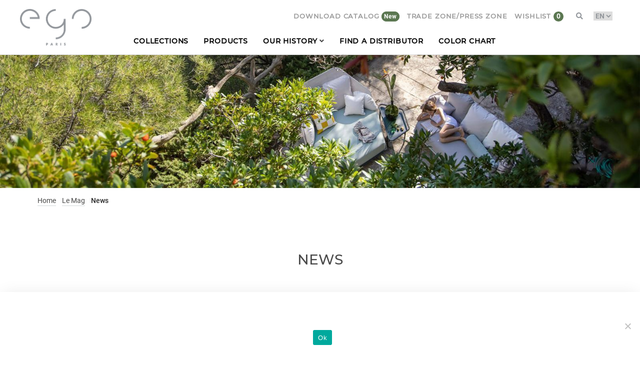

--- FILE ---
content_type: text/html; charset=UTF-8
request_url: https://en.egoparis.com/category/news/
body_size: 21975
content:
<!DOCTYPE html>
<html lang="en-GB" xmlns:og="http://opengraphprotocol.org/schema/" xmlns:fb="http://www.facebook.com/2008/fbml" class="no-js no-svg">

<head>

	<link rel="apple-touch-icon" sizes="57x57" href="https://en.egoparis.com/content/themes/egoparis/dist/images/apple-icon-57x57.png">
	<link rel="apple-touch-icon" sizes="60x60" href="https://en.egoparis.com/content/themes/egoparis/dist/images/apple-icon-60x60.png">
	<link rel="apple-touch-icon" sizes="72x72" href="https://en.egoparis.com/content/themes/egoparis/dist/images/apple-icon-72x72.png">
	<link rel="apple-touch-icon" sizes="76x76" href="https://en.egoparis.com/content/themes/egoparis/dist/images/apple-icon-76x76.png">
	<link rel="apple-touch-icon" sizes="114x114" href="https://en.egoparis.com/content/themes/egoparis/dist/images/apple-icon-114x114.png">
	<link rel="apple-touch-icon" sizes="120x120" href="https://en.egoparis.com/content/themes/egoparis/dist/images/apple-icon-120x120.png">
	<link rel="apple-touch-icon" sizes="144x144" href="https://en.egoparis.com/content/themes/egoparis/dist/images/apple-icon-144x144.png">
	<link rel="apple-touch-icon" sizes="152x152" href="https://en.egoparis.com/content/themes/egoparis/dist/images/apple-icon-152x152.png">
	<link rel="apple-touch-icon" sizes="180x180" href="https://en.egoparis.com/content/themes/egoparis/dist/images/apple-icon-180x180.png">
	<link rel="icon" type="image/png" sizes="192x192" href="https://en.egoparis.com/content/themes/egoparis/dist/images/android-icon-192x192.png">
	<link rel="icon" type="image/png" sizes="32x32" href="https://en.egoparis.com/content/themes/egoparis/dist/images/favicon-32x32.png">
	<link rel="icon" type="image/png" sizes="96x96" href="https://en.egoparis.com/content/themes/egoparis/dist/images/favicon-96x96.png">
	<link rel="icon" type="image/png" sizes="16x16" href="https://en.egoparis.com/content/themes/egoparis/dist/images/favicon-16x16.png">
	<link rel="manifest" href="https://en.egoparis.com/content/themes/egoparis/dist/images/manifest.json">
	<meta name="viewport" content="width=device-width, initial-scale=1.0">
	<meta name="msapplication-TileColor" content="#ffffff">
	<meta name="msapplication-TileImage" content="https://en.egoparis.com/content/themes/egoparis/dist/images/ms-icon-144x144.png">
	<meta name="theme-color" content="#ffffff">

	<meta name='robots' content='index, follow, max-image-preview:large, max-snippet:-1, max-video-preview:-1' />
<link rel="alternate" href="https://www.egoparis.com/category/actualites/" hreflang="fr" />
<link rel="alternate" href="https://en.egoparis.com/category/news/" hreflang="en" />
<link rel="alternate" href="https://de.egoparis.com/category/news-de/" hreflang="de" />

	<!-- This site is optimized with the Yoast SEO plugin v23.0 - https://yoast.com/wordpress/plugins/seo/ -->
	<title>News Archives - EGO Paris</title>
	<link rel="canonical" href="https://en.egoparis.com/category/news/" />
	<link rel="next" href="https://en.egoparis.com/category/news/page/2/" />
	<meta property="og:locale" content="en_GB" />
	<meta property="og:locale:alternate" content="fr_FR" />
	<meta property="og:locale:alternate" content="de_DE" />
	<meta property="og:type" content="article" />
	<meta property="og:title" content="News Archives - EGO Paris" />
	<meta property="og:url" content="https://en.egoparis.com/category/news/" />
	<meta property="og:site_name" content="EGO Paris" />
	<meta name="twitter:card" content="summary_large_image" />
	<meta name="twitter:site" content="@EGOParisOfficiel" />
	<script type="application/ld+json" class="yoast-schema-graph">{"@context":"https://schema.org","@graph":[{"@type":"CollectionPage","@id":"https://en.egoparis.com/category/news/","url":"https://en.egoparis.com/category/news/","name":"News Archives - EGO Paris","isPartOf":{"@id":"https://en.egoparis.com/#website"},"primaryImageOfPage":{"@id":"https://en.egoparis.com/category/news/#primaryimage"},"image":{"@id":"https://en.egoparis.com/category/news/#primaryimage"},"thumbnailUrl":"https://en.egoparis.com/content/uploads/2023/01/Lelievre-canape-fauteuil-EGO-Paris.jpg","breadcrumb":{"@id":"https://en.egoparis.com/category/news/#breadcrumb"},"inLanguage":"en-GB"},{"@type":"ImageObject","inLanguage":"en-GB","@id":"https://en.egoparis.com/category/news/#primaryimage","url":"https://en.egoparis.com/content/uploads/2023/01/Lelievre-canape-fauteuil-EGO-Paris.jpg","contentUrl":"https://en.egoparis.com/content/uploads/2023/01/Lelievre-canape-fauteuil-EGO-Paris.jpg","width":700,"height":700,"caption":"mobilier outdoor"},{"@type":"BreadcrumbList","@id":"https://en.egoparis.com/category/news/#breadcrumb","itemListElement":[{"@type":"ListItem","position":1,"name":"Home","item":"https://en.egoparis.com/"},{"@type":"ListItem","position":2,"name":"News"}]},{"@type":"WebSite","@id":"https://en.egoparis.com/#website","url":"https://en.egoparis.com/","name":"EGO Paris","description":"EGO Paris - Mobilier d&#039;extérieur hors du temps","publisher":{"@id":"https://en.egoparis.com/#organization"},"potentialAction":[{"@type":"SearchAction","target":{"@type":"EntryPoint","urlTemplate":"https://en.egoparis.com/?s={search_term_string}"},"query-input":"required name=search_term_string"}],"inLanguage":"en-GB"},{"@type":"Organization","@id":"https://en.egoparis.com/#organization","name":"EGO Paris","url":"https://en.egoparis.com/","logo":{"@type":"ImageObject","inLanguage":"en-GB","@id":"https://en.egoparis.com/#/schema/logo/image/","url":"https://de.egoparis.com/content/uploads/2018/03/egoparis-footer-logo.png","contentUrl":"https://de.egoparis.com/content/uploads/2018/03/egoparis-footer-logo.png","width":168,"height":87,"caption":"EGO Paris"},"image":{"@id":"https://en.egoparis.com/#/schema/logo/image/"},"sameAs":["https://www.facebook.com/EGOParisOfficiel/","https://x.com/EGOParisOfficiel","http://instagram.com/ego_paris_officiel"]}]}</script>
	<!-- / Yoast SEO plugin. -->


<link rel='dns-prefetch' href='//static.addtoany.com' />
<link rel='dns-prefetch' href='//www.egoparis.com' />
<link rel='dns-prefetch' href='//maps.google.com' />
<link rel="alternate" type="application/rss+xml" title="EGO Paris &raquo; News Category Feed" href="https://en.egoparis.com/category/news/feed/" />
<style type="text/css">.brave_popup{display:none}</style><script data-no-optimize="1"> var brave_popup_data = {}; var bravepop_emailValidation=false; var brave_popup_videos = {};  var brave_popup_formData = {};var brave_popup_adminUser = false; var brave_popup_pageInfo = {"type":"category","pageID":994,"singleType":""};  var bravepop_emailSuggestions={};</script>		<!-- This site uses the Google Analytics by ExactMetrics plugin v7.27.0 - Using Analytics tracking - https://www.exactmetrics.com/ -->
							<script src="//www.googletagmanager.com/gtag/js?id=G-3QV6Y59G3S"  data-cfasync="false" data-wpfc-render="false" type="text/javascript" async></script>
			<script data-cfasync="false" data-wpfc-render="false" type="text/javascript">
				var em_version = '7.27.0';
				var em_track_user = true;
				var em_no_track_reason = '';
								var ExactMetricsDefaultLocations = {"page_location":"https:\/\/www.egoparis.com\/category\/news\/"};
				if ( typeof ExactMetricsPrivacyGuardFilter === 'function' ) {
					var ExactMetricsLocations = (typeof ExactMetricsExcludeQuery === 'object') ? ExactMetricsPrivacyGuardFilter( ExactMetricsExcludeQuery ) : ExactMetricsPrivacyGuardFilter( ExactMetricsDefaultLocations );
				} else {
					var ExactMetricsLocations = (typeof ExactMetricsExcludeQuery === 'object') ? ExactMetricsExcludeQuery : ExactMetricsDefaultLocations;
				}

								var disableStrs = [
										'ga-disable-G-3QV6Y59G3S',
									];

				/* Function to detect opted out users */
				function __gtagTrackerIsOptedOut() {
					for (var index = 0; index < disableStrs.length; index++) {
						if (document.cookie.indexOf(disableStrs[index] + '=true') > -1) {
							return true;
						}
					}

					return false;
				}

				/* Disable tracking if the opt-out cookie exists. */
				if (__gtagTrackerIsOptedOut()) {
					for (var index = 0; index < disableStrs.length; index++) {
						window[disableStrs[index]] = true;
					}
				}

				/* Opt-out function */
				function __gtagTrackerOptout() {
					for (var index = 0; index < disableStrs.length; index++) {
						document.cookie = disableStrs[index] + '=true; expires=Thu, 31 Dec 2099 23:59:59 UTC; path=/';
						window[disableStrs[index]] = true;
					}
				}

				if ('undefined' === typeof gaOptout) {
					function gaOptout() {
						__gtagTrackerOptout();
					}
				}
								window.dataLayer = window.dataLayer || [];

				window.ExactMetricsDualTracker = {
					helpers: {},
					trackers: {},
				};
				if (em_track_user) {
					function __gtagDataLayer() {
						dataLayer.push(arguments);
					}

					function __gtagTracker(type, name, parameters) {
						if (!parameters) {
							parameters = {};
						}

						if (parameters.send_to) {
							__gtagDataLayer.apply(null, arguments);
							return;
						}

						if (type === 'event') {
														parameters.send_to = exactmetrics_frontend.v4_id;
							var hookName = name;
							if (typeof parameters['event_category'] !== 'undefined') {
								hookName = parameters['event_category'] + ':' + name;
							}

							if (typeof ExactMetricsDualTracker.trackers[hookName] !== 'undefined') {
								ExactMetricsDualTracker.trackers[hookName](parameters);
							} else {
								__gtagDataLayer('event', name, parameters);
							}
							
						} else {
							__gtagDataLayer.apply(null, arguments);
						}
					}

					__gtagTracker('js', new Date());
					__gtagTracker('set', {
						'developer_id.dNDMyYj': true,
											});
					if ( ExactMetricsLocations.page_location ) {
						__gtagTracker('set', ExactMetricsLocations);
					}
										__gtagTracker('config', 'G-3QV6Y59G3S', {"forceSSL":"true"} );
															window.gtag = __gtagTracker;										(function () {
						/* https://developers.google.com/analytics/devguides/collection/analyticsjs/ */
						/* ga and __gaTracker compatibility shim. */
						var noopfn = function () {
							return null;
						};
						var newtracker = function () {
							return new Tracker();
						};
						var Tracker = function () {
							return null;
						};
						var p = Tracker.prototype;
						p.get = noopfn;
						p.set = noopfn;
						p.send = function () {
							var args = Array.prototype.slice.call(arguments);
							args.unshift('send');
							__gaTracker.apply(null, args);
						};
						var __gaTracker = function () {
							var len = arguments.length;
							if (len === 0) {
								return;
							}
							var f = arguments[len - 1];
							if (typeof f !== 'object' || f === null || typeof f.hitCallback !== 'function') {
								if ('send' === arguments[0]) {
									var hitConverted, hitObject = false, action;
									if ('event' === arguments[1]) {
										if ('undefined' !== typeof arguments[3]) {
											hitObject = {
												'eventAction': arguments[3],
												'eventCategory': arguments[2],
												'eventLabel': arguments[4],
												'value': arguments[5] ? arguments[5] : 1,
											}
										}
									}
									if ('pageview' === arguments[1]) {
										if ('undefined' !== typeof arguments[2]) {
											hitObject = {
												'eventAction': 'page_view',
												'page_path': arguments[2],
											}
										}
									}
									if (typeof arguments[2] === 'object') {
										hitObject = arguments[2];
									}
									if (typeof arguments[5] === 'object') {
										Object.assign(hitObject, arguments[5]);
									}
									if ('undefined' !== typeof arguments[1].hitType) {
										hitObject = arguments[1];
										if ('pageview' === hitObject.hitType) {
											hitObject.eventAction = 'page_view';
										}
									}
									if (hitObject) {
										action = 'timing' === arguments[1].hitType ? 'timing_complete' : hitObject.eventAction;
										hitConverted = mapArgs(hitObject);
										__gtagTracker('event', action, hitConverted);
									}
								}
								return;
							}

							function mapArgs(args) {
								var arg, hit = {};
								var gaMap = {
									'eventCategory': 'event_category',
									'eventAction': 'event_action',
									'eventLabel': 'event_label',
									'eventValue': 'event_value',
									'nonInteraction': 'non_interaction',
									'timingCategory': 'event_category',
									'timingVar': 'name',
									'timingValue': 'value',
									'timingLabel': 'event_label',
									'page': 'page_path',
									'location': 'page_location',
									'title': 'page_title',
									'referrer' : 'page_referrer',
								};
								for (arg in args) {
																		if (!(!args.hasOwnProperty(arg) || !gaMap.hasOwnProperty(arg))) {
										hit[gaMap[arg]] = args[arg];
									} else {
										hit[arg] = args[arg];
									}
								}
								return hit;
							}

							try {
								f.hitCallback();
							} catch (ex) {
							}
						};
						__gaTracker.create = newtracker;
						__gaTracker.getByName = newtracker;
						__gaTracker.getAll = function () {
							return [];
						};
						__gaTracker.remove = noopfn;
						__gaTracker.loaded = true;
						window['__gaTracker'] = __gaTracker;
					})();
									} else {
										console.log("");
					(function () {
						function __gtagTracker() {
							return null;
						}

						window['__gtagTracker'] = __gtagTracker;
						window['gtag'] = __gtagTracker;
					})();
									}
			</script>
				<!-- / Google Analytics by ExactMetrics -->
		<script>
var wpo_server_info_css = {"user_agent":"Mozilla\/5.0 (Macintosh; Intel Mac OS X 10_15_7) AppleWebKit\/537.36 (KHTML, like Gecko) Chrome\/131.0.0.0 Safari\/537.36; ClaudeBot\/1.0; +claudebot@anthropic.com)"}
    var wpo_min6d2f1d32=document.createElement("link");wpo_min6d2f1d32.rel="stylesheet",wpo_min6d2f1d32.type="text/css",wpo_min6d2f1d32.media="async",wpo_min6d2f1d32.href="https://www.egoparis.com/cms/wp-includes/css/dist/block-library/style.min.css",wpo_min6d2f1d32.onload=function() {wpo_min6d2f1d32.media="all"},document.getElementsByTagName("head")[0].appendChild(wpo_min6d2f1d32);
</script>
<script>
var wpo_server_info_css = {"user_agent":"Mozilla\/5.0 (Macintosh; Intel Mac OS X 10_15_7) AppleWebKit\/537.36 (KHTML, like Gecko) Chrome\/131.0.0.0 Safari\/537.36; ClaudeBot\/1.0; +claudebot@anthropic.com)"}
    var wpo_min89491d97=document.createElement("link");wpo_min89491d97.rel="stylesheet",wpo_min89491d97.type="text/css",wpo_min89491d97.media="async",wpo_min89491d97.href="https://en.egoparis.com/content/plugins/contact-form-7/includes/css/styles.css",wpo_min89491d97.onload=function() {wpo_min89491d97.media="all"},document.getElementsByTagName("head")[0].appendChild(wpo_min89491d97);
</script>
<script>
var wpo_server_info_css = {"user_agent":"Mozilla\/5.0 (Macintosh; Intel Mac OS X 10_15_7) AppleWebKit\/537.36 (KHTML, like Gecko) Chrome\/131.0.0.0 Safari\/537.36; ClaudeBot\/1.0; +claudebot@anthropic.com)"}
    var wpo_minedd71b92=document.createElement("link");wpo_minedd71b92.rel="stylesheet",wpo_minedd71b92.type="text/css",wpo_minedd71b92.media="async",wpo_minedd71b92.href="https://www.egoparis.com/content/plugins/cookie-notice/css/front.min.css",wpo_minedd71b92.onload=function() {wpo_minedd71b92.media="all"},document.getElementsByTagName("head")[0].appendChild(wpo_minedd71b92);
</script>
<script>
var wpo_server_info_css = {"user_agent":"Mozilla\/5.0 (Macintosh; Intel Mac OS X 10_15_7) AppleWebKit\/537.36 (KHTML, like Gecko) Chrome\/131.0.0.0 Safari\/537.36; ClaudeBot\/1.0; +claudebot@anthropic.com)"}
    var wpo_min315e1fbf=document.createElement("link");wpo_min315e1fbf.rel="stylesheet",wpo_min315e1fbf.type="text/css",wpo_min315e1fbf.media="async",wpo_min315e1fbf.href="https://www.egoparis.com/content/plugins/wp-google-map-gold/assets/css/frontend.css",wpo_min315e1fbf.onload=function() {wpo_min315e1fbf.media="all"},document.getElementsByTagName("head")[0].appendChild(wpo_min315e1fbf);
</script>
<script>
var wpo_server_info_css = {"user_agent":"Mozilla\/5.0 (Macintosh; Intel Mac OS X 10_15_7) AppleWebKit\/537.36 (KHTML, like Gecko) Chrome\/131.0.0.0 Safari\/537.36; ClaudeBot\/1.0; +claudebot@anthropic.com)"}
    var wpo_minf75b21f7=document.createElement("link");wpo_minf75b21f7.rel="stylesheet",wpo_minf75b21f7.type="text/css",wpo_minf75b21f7.media="async",wpo_minf75b21f7.href="https://www.egoparis.com/content/plugins/wp-google-map-gold/assets/css/flippercode-ui.css",wpo_minf75b21f7.onload=function() {wpo_minf75b21f7.media="all"},document.getElementsByTagName("head")[0].appendChild(wpo_minf75b21f7);
</script>
<script>
var wpo_server_info_css = {"user_agent":"Mozilla\/5.0 (Macintosh; Intel Mac OS X 10_15_7) AppleWebKit\/537.36 (KHTML, like Gecko) Chrome\/131.0.0.0 Safari\/537.36; ClaudeBot\/1.0; +claudebot@anthropic.com)"}
    var wpo_min55301d19=document.createElement("link");wpo_min55301d19.rel="stylesheet",wpo_min55301d19.type="text/css",wpo_min55301d19.media="async",wpo_min55301d19.href="https://en.egoparis.com/content/plugins/login-with-ajax/templates/widget.css",wpo_min55301d19.onload=function() {wpo_min55301d19.media="all"},document.getElementsByTagName("head")[0].appendChild(wpo_min55301d19);
</script>
<script>
var wpo_server_info_css = {"user_agent":"Mozilla\/5.0 (Macintosh; Intel Mac OS X 10_15_7) AppleWebKit\/537.36 (KHTML, like Gecko) Chrome\/131.0.0.0 Safari\/537.36; ClaudeBot\/1.0; +claudebot@anthropic.com)"}
    var wpo_min55ac1938=document.createElement("link");wpo_min55ac1938.rel="stylesheet",wpo_min55ac1938.type="text/css",wpo_min55ac1938.media="async",wpo_min55ac1938.href="https://en.egoparis.com/content/plugins/add-to-any/addtoany.min.css",wpo_min55ac1938.onload=function() {wpo_min55ac1938.media="all"},document.getElementsByTagName("head")[0].appendChild(wpo_min55ac1938);
</script>
<script>
var wpo_server_info_css = {"user_agent":"Mozilla\/5.0 (Macintosh; Intel Mac OS X 10_15_7) AppleWebKit\/537.36 (KHTML, like Gecko) Chrome\/131.0.0.0 Safari\/537.36; ClaudeBot\/1.0; +claudebot@anthropic.com)"}
    var wpo_mindca01b5a=document.createElement("link");wpo_mindca01b5a.rel="stylesheet",wpo_mindca01b5a.type="text/css",wpo_mindca01b5a.media="async",wpo_mindca01b5a.href="https://en.egoparis.com/content/plugins/cf7-conditional-fields/style.css",wpo_mindca01b5a.onload=function() {wpo_mindca01b5a.media="all"},document.getElementsByTagName("head")[0].appendChild(wpo_mindca01b5a);
</script>
<script>
var wpo_server_info_css = {"user_agent":"Mozilla\/5.0 (Macintosh; Intel Mac OS X 10_15_7) AppleWebKit\/537.36 (KHTML, like Gecko) Chrome\/131.0.0.0 Safari\/537.36; ClaudeBot\/1.0; +claudebot@anthropic.com)"}
    var wpo_min81061a18=document.createElement("link");wpo_min81061a18.rel="stylesheet",wpo_min81061a18.type="text/css",wpo_min81061a18.media="async",wpo_min81061a18.href="https://www.egoparis.com/content/plugins/mailin/css/mailin-front.css",wpo_min81061a18.onload=function() {wpo_min81061a18.media="all"},document.getElementsByTagName("head")[0].appendChild(wpo_min81061a18);
</script>
<style id='classic-theme-styles-inline-css' type='text/css'>
/*! This file is auto-generated */
.wp-block-button__link{color:#fff;background-color:#32373c;border-radius:9999px;box-shadow:none;text-decoration:none;padding:calc(.667em + 2px) calc(1.333em + 2px);font-size:1.125em}.wp-block-file__button{background:#32373c;color:#fff;text-decoration:none}
</style>
<style id='global-styles-inline-css' type='text/css'>
body{--wp--preset--color--black: #000000;--wp--preset--color--cyan-bluish-gray: #abb8c3;--wp--preset--color--white: #ffffff;--wp--preset--color--pale-pink: #f78da7;--wp--preset--color--vivid-red: #cf2e2e;--wp--preset--color--luminous-vivid-orange: #ff6900;--wp--preset--color--luminous-vivid-amber: #fcb900;--wp--preset--color--light-green-cyan: #7bdcb5;--wp--preset--color--vivid-green-cyan: #00d084;--wp--preset--color--pale-cyan-blue: #8ed1fc;--wp--preset--color--vivid-cyan-blue: #0693e3;--wp--preset--color--vivid-purple: #9b51e0;--wp--preset--gradient--vivid-cyan-blue-to-vivid-purple: linear-gradient(135deg,rgba(6,147,227,1) 0%,rgb(155,81,224) 100%);--wp--preset--gradient--light-green-cyan-to-vivid-green-cyan: linear-gradient(135deg,rgb(122,220,180) 0%,rgb(0,208,130) 100%);--wp--preset--gradient--luminous-vivid-amber-to-luminous-vivid-orange: linear-gradient(135deg,rgba(252,185,0,1) 0%,rgba(255,105,0,1) 100%);--wp--preset--gradient--luminous-vivid-orange-to-vivid-red: linear-gradient(135deg,rgba(255,105,0,1) 0%,rgb(207,46,46) 100%);--wp--preset--gradient--very-light-gray-to-cyan-bluish-gray: linear-gradient(135deg,rgb(238,238,238) 0%,rgb(169,184,195) 100%);--wp--preset--gradient--cool-to-warm-spectrum: linear-gradient(135deg,rgb(74,234,220) 0%,rgb(151,120,209) 20%,rgb(207,42,186) 40%,rgb(238,44,130) 60%,rgb(251,105,98) 80%,rgb(254,248,76) 100%);--wp--preset--gradient--blush-light-purple: linear-gradient(135deg,rgb(255,206,236) 0%,rgb(152,150,240) 100%);--wp--preset--gradient--blush-bordeaux: linear-gradient(135deg,rgb(254,205,165) 0%,rgb(254,45,45) 50%,rgb(107,0,62) 100%);--wp--preset--gradient--luminous-dusk: linear-gradient(135deg,rgb(255,203,112) 0%,rgb(199,81,192) 50%,rgb(65,88,208) 100%);--wp--preset--gradient--pale-ocean: linear-gradient(135deg,rgb(255,245,203) 0%,rgb(182,227,212) 50%,rgb(51,167,181) 100%);--wp--preset--gradient--electric-grass: linear-gradient(135deg,rgb(202,248,128) 0%,rgb(113,206,126) 100%);--wp--preset--gradient--midnight: linear-gradient(135deg,rgb(2,3,129) 0%,rgb(40,116,252) 100%);--wp--preset--font-size--small: 13px;--wp--preset--font-size--medium: 20px;--wp--preset--font-size--large: 36px;--wp--preset--font-size--x-large: 42px;--wp--preset--spacing--20: 0.44rem;--wp--preset--spacing--30: 0.67rem;--wp--preset--spacing--40: 1rem;--wp--preset--spacing--50: 1.5rem;--wp--preset--spacing--60: 2.25rem;--wp--preset--spacing--70: 3.38rem;--wp--preset--spacing--80: 5.06rem;--wp--preset--shadow--natural: 6px 6px 9px rgba(0, 0, 0, 0.2);--wp--preset--shadow--deep: 12px 12px 50px rgba(0, 0, 0, 0.4);--wp--preset--shadow--sharp: 6px 6px 0px rgba(0, 0, 0, 0.2);--wp--preset--shadow--outlined: 6px 6px 0px -3px rgba(255, 255, 255, 1), 6px 6px rgba(0, 0, 0, 1);--wp--preset--shadow--crisp: 6px 6px 0px rgba(0, 0, 0, 1);}:where(.is-layout-flex){gap: 0.5em;}:where(.is-layout-grid){gap: 0.5em;}body .is-layout-flex{display: flex;}body .is-layout-flex{flex-wrap: wrap;align-items: center;}body .is-layout-flex > *{margin: 0;}body .is-layout-grid{display: grid;}body .is-layout-grid > *{margin: 0;}:where(.wp-block-columns.is-layout-flex){gap: 2em;}:where(.wp-block-columns.is-layout-grid){gap: 2em;}:where(.wp-block-post-template.is-layout-flex){gap: 1.25em;}:where(.wp-block-post-template.is-layout-grid){gap: 1.25em;}.has-black-color{color: var(--wp--preset--color--black) !important;}.has-cyan-bluish-gray-color{color: var(--wp--preset--color--cyan-bluish-gray) !important;}.has-white-color{color: var(--wp--preset--color--white) !important;}.has-pale-pink-color{color: var(--wp--preset--color--pale-pink) !important;}.has-vivid-red-color{color: var(--wp--preset--color--vivid-red) !important;}.has-luminous-vivid-orange-color{color: var(--wp--preset--color--luminous-vivid-orange) !important;}.has-luminous-vivid-amber-color{color: var(--wp--preset--color--luminous-vivid-amber) !important;}.has-light-green-cyan-color{color: var(--wp--preset--color--light-green-cyan) !important;}.has-vivid-green-cyan-color{color: var(--wp--preset--color--vivid-green-cyan) !important;}.has-pale-cyan-blue-color{color: var(--wp--preset--color--pale-cyan-blue) !important;}.has-vivid-cyan-blue-color{color: var(--wp--preset--color--vivid-cyan-blue) !important;}.has-vivid-purple-color{color: var(--wp--preset--color--vivid-purple) !important;}.has-black-background-color{background-color: var(--wp--preset--color--black) !important;}.has-cyan-bluish-gray-background-color{background-color: var(--wp--preset--color--cyan-bluish-gray) !important;}.has-white-background-color{background-color: var(--wp--preset--color--white) !important;}.has-pale-pink-background-color{background-color: var(--wp--preset--color--pale-pink) !important;}.has-vivid-red-background-color{background-color: var(--wp--preset--color--vivid-red) !important;}.has-luminous-vivid-orange-background-color{background-color: var(--wp--preset--color--luminous-vivid-orange) !important;}.has-luminous-vivid-amber-background-color{background-color: var(--wp--preset--color--luminous-vivid-amber) !important;}.has-light-green-cyan-background-color{background-color: var(--wp--preset--color--light-green-cyan) !important;}.has-vivid-green-cyan-background-color{background-color: var(--wp--preset--color--vivid-green-cyan) !important;}.has-pale-cyan-blue-background-color{background-color: var(--wp--preset--color--pale-cyan-blue) !important;}.has-vivid-cyan-blue-background-color{background-color: var(--wp--preset--color--vivid-cyan-blue) !important;}.has-vivid-purple-background-color{background-color: var(--wp--preset--color--vivid-purple) !important;}.has-black-border-color{border-color: var(--wp--preset--color--black) !important;}.has-cyan-bluish-gray-border-color{border-color: var(--wp--preset--color--cyan-bluish-gray) !important;}.has-white-border-color{border-color: var(--wp--preset--color--white) !important;}.has-pale-pink-border-color{border-color: var(--wp--preset--color--pale-pink) !important;}.has-vivid-red-border-color{border-color: var(--wp--preset--color--vivid-red) !important;}.has-luminous-vivid-orange-border-color{border-color: var(--wp--preset--color--luminous-vivid-orange) !important;}.has-luminous-vivid-amber-border-color{border-color: var(--wp--preset--color--luminous-vivid-amber) !important;}.has-light-green-cyan-border-color{border-color: var(--wp--preset--color--light-green-cyan) !important;}.has-vivid-green-cyan-border-color{border-color: var(--wp--preset--color--vivid-green-cyan) !important;}.has-pale-cyan-blue-border-color{border-color: var(--wp--preset--color--pale-cyan-blue) !important;}.has-vivid-cyan-blue-border-color{border-color: var(--wp--preset--color--vivid-cyan-blue) !important;}.has-vivid-purple-border-color{border-color: var(--wp--preset--color--vivid-purple) !important;}.has-vivid-cyan-blue-to-vivid-purple-gradient-background{background: var(--wp--preset--gradient--vivid-cyan-blue-to-vivid-purple) !important;}.has-light-green-cyan-to-vivid-green-cyan-gradient-background{background: var(--wp--preset--gradient--light-green-cyan-to-vivid-green-cyan) !important;}.has-luminous-vivid-amber-to-luminous-vivid-orange-gradient-background{background: var(--wp--preset--gradient--luminous-vivid-amber-to-luminous-vivid-orange) !important;}.has-luminous-vivid-orange-to-vivid-red-gradient-background{background: var(--wp--preset--gradient--luminous-vivid-orange-to-vivid-red) !important;}.has-very-light-gray-to-cyan-bluish-gray-gradient-background{background: var(--wp--preset--gradient--very-light-gray-to-cyan-bluish-gray) !important;}.has-cool-to-warm-spectrum-gradient-background{background: var(--wp--preset--gradient--cool-to-warm-spectrum) !important;}.has-blush-light-purple-gradient-background{background: var(--wp--preset--gradient--blush-light-purple) !important;}.has-blush-bordeaux-gradient-background{background: var(--wp--preset--gradient--blush-bordeaux) !important;}.has-luminous-dusk-gradient-background{background: var(--wp--preset--gradient--luminous-dusk) !important;}.has-pale-ocean-gradient-background{background: var(--wp--preset--gradient--pale-ocean) !important;}.has-electric-grass-gradient-background{background: var(--wp--preset--gradient--electric-grass) !important;}.has-midnight-gradient-background{background: var(--wp--preset--gradient--midnight) !important;}.has-small-font-size{font-size: var(--wp--preset--font-size--small) !important;}.has-medium-font-size{font-size: var(--wp--preset--font-size--medium) !important;}.has-large-font-size{font-size: var(--wp--preset--font-size--large) !important;}.has-x-large-font-size{font-size: var(--wp--preset--font-size--x-large) !important;}
.wp-block-navigation a:where(:not(.wp-element-button)){color: inherit;}
:where(.wp-block-post-template.is-layout-flex){gap: 1.25em;}:where(.wp-block-post-template.is-layout-grid){gap: 1.25em;}
:where(.wp-block-columns.is-layout-flex){gap: 2em;}:where(.wp-block-columns.is-layout-grid){gap: 2em;}
.wp-block-pullquote{font-size: 1.5em;line-height: 1.6;}
</style>
<link rel='stylesheet' id='wpo_min-header-0-css' href='https://www.egoparis.com/content/cache/wpo-minify/1765183056/assets/wpo-minify-header-b8f30fc3.min.css' type='text/css' media='all' />
<script type="text/javascript" src="https://en.egoparis.com/content/plugins/google-analytics-dashboard-for-wp/assets/js/frontend-gtag.min.js" id="exactmetrics-frontend-script-js"></script>
<script data-cfasync="false" data-wpfc-render="false" type="text/javascript" id='exactmetrics-frontend-script-js-extra'>/* <![CDATA[ */
var exactmetrics_frontend = {"js_events_tracking":"true","download_extensions":"zip,mp3,mpeg,pdf,docx,pptx,xlsx,rar","inbound_paths":"[{\"path\":\"\\\/go\\\/\",\"label\":\"affiliate\"},{\"path\":\"\\\/recommend\\\/\",\"label\":\"affiliate\"}]","home_url":"https:\/\/www.egoparis.com","hash_tracking":"false","v4_id":"G-3QV6Y59G3S"};/* ]]> */
</script>
<script type="text/javascript" id="addtoany-core-js-before">
/* <![CDATA[ */
window.a2a_config=window.a2a_config||{};a2a_config.callbacks=[];a2a_config.overlays=[];a2a_config.templates={};a2a_localize = {
	Share: "Share",
	Save: "Save",
	Subscribe: "Subscribe",
	Email: "Email",
	Bookmark: "Bookmark",
	ShowAll: "Show All",
	ShowLess: "Show less",
	FindServices: "Find service(s)",
	FindAnyServiceToAddTo: "Instantly find any service to add to",
	PoweredBy: "Powered by",
	ShareViaEmail: "Share via email",
	SubscribeViaEmail: "Subscribe via email",
	BookmarkInYourBrowser: "Bookmark in your browser",
	BookmarkInstructions: "Press Ctrl+D or \u2318+D to bookmark this page",
	AddToYourFavorites: "Add to your favourites",
	SendFromWebOrProgram: "Send from any email address or email program",
	EmailProgram: "Email program",
	More: "More&#8230;",
	ThanksForSharing: "Thanks for sharing!",
	ThanksForFollowing: "Thanks for following!"
};

a2a_config.icon_color="#2a2a2a,#ffffff";
/* ]]> */
</script>
<script type="text/javascript" async src="https://static.addtoany.com/menu/page.js" id="addtoany-core-js"></script>
<script type="text/javascript" src="https://www.egoparis.com/cms/wp-includes/js/jquery/jquery.min.js" id="jquery-core-js"></script>
<script type="text/javascript" src="https://www.egoparis.com/cms/wp-includes/js/jquery/jquery-migrate.min.js" id="jquery-migrate-js"></script>
<script type="text/javascript" async src="https://en.egoparis.com/content/plugins/add-to-any/addtoany.min.js" id="addtoany-jquery-js"></script>
<script type="text/javascript" id="cookie-notice-front-js-before">
/* <![CDATA[ */
var cnArgs = {"ajaxUrl":"https:\/\/en.egoparis.com\/cms\/wp-admin\/admin-ajax.php","nonce":"6ca3869d85","hideEffect":"fade","position":"bottom","onScroll":false,"onScrollOffset":100,"onClick":false,"cookieName":"cookie_notice_accepted","cookieTime":2592000,"cookieTimeRejected":2592000,"globalCookie":false,"redirection":false,"cache":true,"revokeCookies":false,"revokeCookiesOpt":"automatic"};
/* ]]> */
</script>
<script type="text/javascript" src="https://www.egoparis.com/content/plugins/cookie-notice/js/front.min.js" id="cookie-notice-front-js"></script>
<script type="text/javascript" id="login-with-ajax-js-extra">
/* <![CDATA[ */
var LWA = {"ajaxurl":"https:\/\/en.egoparis.com\/cms\/wp-admin\/admin-ajax.php","off":""};
/* ]]> */
</script>
<script type="text/javascript" src="https://en.egoparis.com/content/plugins/login-with-ajax/templates/login-with-ajax.legacy.min.js" id="login-with-ajax-js"></script>
<script type="text/javascript" src="https://en.egoparis.com/content/plugins/login-with-ajax/ajaxify/ajaxify.min.js" id="login-with-ajax-ajaxify-js"></script>
<script type="text/javascript" id="sib-front-js-js-extra">
/* <![CDATA[ */
var sibErrMsg = {"invalidMail":"Please fill out valid email address","requiredField":"Please fill out required fields","invalidDateFormat":"Please fill out valid date format","invalidSMSFormat":"Please fill out valid phone number"};
var ajax_sib_front_object = {"ajax_url":"https:\/\/en.egoparis.com\/cms\/wp-admin\/admin-ajax.php","ajax_nonce":"181b76b355","flag_url":"https:\/\/en.egoparis.com\/content\/plugins\/mailin\/img\/flags\/"};
/* ]]> */
</script>
<script type="text/javascript" src="https://www.egoparis.com/content/plugins/mailin/js/mailin-front.js" id="sib-front-js-js"></script>
<link rel="https://api.w.org/" href="https://en.egoparis.com/wp-json/" /><link rel="alternate" type="application/json" href="https://en.egoparis.com/wp-json/wp/v2/categories/994" />
        <script type="text/javascript">
            var jQueryMigrateHelperHasSentDowngrade = false;

			window.onerror = function( msg, url, line, col, error ) {
				// Break out early, do not processing if a downgrade reqeust was already sent.
				if ( jQueryMigrateHelperHasSentDowngrade ) {
					return true;
                }

				var xhr = new XMLHttpRequest();
				var nonce = '1b133dc5ef';
				var jQueryFunctions = [
					'andSelf',
					'browser',
					'live',
					'boxModel',
					'support.boxModel',
					'size',
					'swap',
					'clean',
					'sub',
                ];
				var match_pattern = /\)\.(.+?) is not a function/;
                var erroredFunction = msg.match( match_pattern );

                // If there was no matching functions, do not try to downgrade.
                if ( null === erroredFunction || typeof erroredFunction !== 'object' || typeof erroredFunction[1] === "undefined" || -1 === jQueryFunctions.indexOf( erroredFunction[1] ) ) {
                    return true;
                }

                // Set that we've now attempted a downgrade request.
                jQueryMigrateHelperHasSentDowngrade = true;

				xhr.open( 'POST', 'https://en.egoparis.com/cms/wp-admin/admin-ajax.php' );
				xhr.setRequestHeader( 'Content-Type', 'application/x-www-form-urlencoded' );
				xhr.onload = function () {
					var response,
                        reload = false;

					if ( 200 === xhr.status ) {
                        try {
                        	response = JSON.parse( xhr.response );

                        	reload = response.data.reload;
                        } catch ( e ) {
                        	reload = false;
                        }
                    }

					// Automatically reload the page if a deprecation caused an automatic downgrade, ensure visitors get the best possible experience.
					if ( reload ) {
						location.reload();
                    }
				};

				xhr.send( encodeURI( 'action=jquery-migrate-downgrade-version&_wpnonce=' + nonce ) );

				// Suppress error alerts in older browsers
				return true;
			}
        </script>

		  <script type="text/javascript" id="admin-ego-ajax">
    var egojax = {
      //<![CDATA[

      ajaxurl: 'https://en.egoparis.com/cms/wp-admin/admin-ajax.php',

      //]]>
    };
  </script>
  <script src='https://www.google.com/recaptcha/api.js?render=6LfcKogUAAAAAPLeHEcLMuuOpB_LuvV1JWxJe58M'></script><script type="text/javascript">
//<![CDATA[
var egoparis = {
ajaxurl: 'https://www.egoparis.com/cms/wp-admin/admin-ajax.php',
};
//]]>
</script>
</head>

<body data-rsssl=1 class="archive category category-news category-994 cookies-not-set">

<div class="container-fluid post-38222 post type-post status-publish format-standard has-post-thumbnail hentry category-news">

	<div class="row">

		<style>
	.block-produits .product-list .product-item {
		overflow: visible;
	}

	input.pac-target-input,
	[data-input="map-search-control"] {
		display: none;
	}

	.ego-bredcrumbs li:last-of-type a {
		pointer-events: none;
	}

	#cookie-notice {
		background-color: #fff !important;
		color: #4a4a4a !important;
		padding: 0 !important;
		-webkit-box-shadow: 0px 0px 30px -5px rgba(0, 0, 0, 0.1);
		-moz-box-shadow: 0px 0px 30px -5px rgba(0, 0, 0, 0.1);
		box-shadow: 0px 0px 30px -5px rgba(0, 0, 0, 0.1);
	}

	.cookie-notice-container {
		padding: 30px;
	}

	#cn-notice-text {
		float: left !important;
	}

	#cookie-notice .button {
		text-transform: uppercase !important;
		font-family: Roboto-Medium !important;
		letter-spacing: 1px !important;
		padding: 5px 20px !important;
		border-radius: 20px !important;
		text-shadow: none !important;
		display: inline-block !important;
		border: 2px solid #000 !important;
		-webkit-transition: all .6s !important;
		transition: all .6s !important;
		font-size: 12px !important;
		color: #000 !important;
		background-color: transparent !important;
		background-image: inherit !important;
		margin-top: 15px !important;
	}

	#cookie-notice .button:hover {
		color: #fff !important;
		border: 2px solid #000 !important;
		background-color: #000 !important;
		background-image: inherit !important;
		text-decoration: none !important;
	}

	.catalogue .ego-btn-primary .new {
		position: absolute;
		bottom: -10px;
		right: -10px;
		border: 1px solid #f27d2e;
		border-radius: 9999px;
		background: #f27d2e;
		padding: 4px 4px 3px 7px;
		font-size: 10px;
		line-height: 1em;
		color: white;
		text-transform: uppercase;
	}

	.catalogue .ego-btn-primary {
		display: inline-block;
		bottom: 3px;
		position: relative;
	}

	.catalogue .ego-btn-primary a.animated-button {
		margin: 0 0 0 1rem !important;
		padding: 3px 15px !important;
	}

	header.header {
		position: relative;
		padding: 0 40px;
		display: flex;
		align-items: center;
		height: 315px;
		overflow: visible;
   	 	margin: 0 auto;
    	justify-content: center;
	}

	.logo {
		display: inline;
		width: 143px;
		height: 75px;
	}

	.site-logo {
		width: 143px;
		height: 75px;
		display: inline-block !important;
	}

	.site-logo>img {
		width: 100%;
		height: 100%;
		object-fit: contain;
	}

	@media  screen and (max-width: 980px) {
		.site-logo>img {
			width: 80%
		}
	}

	/* Ajout C.H / 2023-04 */
	.header-container {
		display: flex;
		flex-direction: row;
		width: 100%;
		max-width: 1920px;
	}

	@media  screen and (max-width: 980px) {
		.header-container {
			align-items: center;
			justify-content: space-between;
		}
	}

	nav.nav-header {
		display: flex;
		flex-direction: column;
		justify-content: space-between;
		width: 100%;
		margin-left: 84px;
	}

	@media  screen and (max-width: 980px) {
		nav.nav-header {
			display: none;
		}
	}

	/* Mobile menu icon */
	#toggle-menu {
		display: none;
	}

	@media  screen and (max-width: 980px) {
		#toggle-menu {
			display: block;
		}

		#toggle-menu>i.fas {
			font-size: 24px;
		}
	}

	nav>ul {
		display: flex;
		flex-direction: row;
		list-style-type: none;
		margin: 0;
		padding: 0;
	}

	nav.nav-header>ul.first>li {
		margin-right: 15px;
	}

	nav.nav-header>ul.second>li {
		margin-right: 30px;
	}

	a:hover, a:focus {
		color: #5B7751;
		text-decoration: none;
	}

	.first {
		align-items: center;
		justify-content: flex-end;
	}

	.second {
		justify-content: flex-start;
	}

	.catalogue-notification {
		font-style: normal;
		font-weight: 500 !important;
		font-size: 12px;
		text-align: right;
		color: #FFFFFF;
		height: 20px;
		background: #5B7751;
		border-radius: 50px;
		border: 2px solid #5B7751;
		margin-left: 0px;
		padding: 1px 3px;
	}

	#lang_choice_1 {
		border: none;
		text-transform: uppercase;
		color: #93979C;
	}
	/* Font */
	.font-montserrat_grey {
		font-family: 'Montserrat-Medium';
		color: #9E9E9E;
		font-weight: 600;
		text-align: right;
		line-height: 17px;
		font-size: 13px;
		text-transform: uppercase;
	}

	.font-montserrat_black {
		font-family: 'Montserrat-Medium';
		color: #000000;
		font-weight: 600;
		text-align: right;
		line-height: 17px;
		text-transform: uppercase;
	}
	nav.sub-header-container .font-montserrat_black:hover{
		color: #000000;
		text-decoration: none;
	}
	/* Style for search input block */
	@media  screen and (min-width: 981px) {
		.search-bar{
			--size: 30px;
			padding: 3px;
			position: relative;
			display: flex;
			align-items: center;
			overflow: hidden;
			width: var(--size);
			height: var(--size);
			border-radius: 100vh;
			transition: width 450ms cubic-bezier(0.18, 0.89, 0.32, 1.28);		
		}
		.search-bar:focus-within{
			width: 200px;
			border: 1px solid #9E9E9E;
			transition: width 300ms ease-in-out ;
		}
		.search__input{
			--size: 30px;
			position: absolute;
			top: 0;
			bottom: 0;
			left: 0;
			line-height: var(--size);
			padding: 0 10px;
			flex-grow: 1;
			background-color: transparent;
			opacity: 0;
			border: none;
			cursor: pointer ;
			color: #9E9E9E;
			font-family: 'Montserrat-Medium';
		}
		.search-bar:focus-within .search__input{
			opacity: 1;
			transition: all 400ms ease;
			cursor: initial;
		}
		.search__submit{
			--size: 20px;
			height: var(--size);
			width: var(--size);
			border-radius: 100vh;
			margin-left: auto;
		}
	}
	/* Wishlist count */
	.header-count {
		background: #5B7751;
		border-radius: 50px;
		color: white;
		height: 20px;
		width: 20px;
		display: inline-block;
		text-align: center;
		line-height: 19px;
	}
	/*  Subheader for history*/
	.sub-header-container {
		display: block;
		flex-direction: row;
		position: absolute;
		top: 100%;
		width: 100%;
		height: 0px;
		background: white;
		padding: 0 40px;
		overflow: hidden;
		transition: all 400ms ease;
	}

	nav.nav-sub-header,
	nav.nav-sub-header>ul {
		height: 100%;
		width: 100%;
		max-width: 1920px;
    	margin: 0 auto;
	}

	nav.nav-sub-header>ul {
		display: flex;
		flex-direction: row;
		align-items: center;
		row-gap: 5px;
		column-gap: 30px;
		list-style-type: none;
		margin: 0;
		padding: 0;
	}

	nav.nav-sub-header>ul>li {
		height: 170px;
		display: flex;
		flex-direction: column;
		align-items: center;
		row-gap: 15px;
		overflow: hidden;
	}
	nav .img-container {
		height: 122px;
		width: 168px;
		overflow: hidden;
	}
	nav.nav-sub-header li:hover img {
		transition: all 800ms;
		transform: scale3d(1.2,1.2,1);
	}
</style>



<header id="ego-header" class="header">
	<section class="header-container">
		<div class="logo">
			<a href="https://en.egoparis.com/" class="site-logo">
				<noscript><img src="https://en.egoparis.com/content/themes/egoparis/dist/images/egoparis-logo.png" class="" alt=""></noscript><img src='data:image/svg+xml,%3Csvg%20xmlns=%22http://www.w3.org/2000/svg%22%20viewBox=%220%200%20210%20140%22%3E%3C/svg%3E' data-src="https://en.egoparis.com/content/themes/egoparis/dist/images/egoparis-logo.png" class="lazyload " alt="">
			</a>
		</div>
		<nav class="nav-header">
			<ul class="first">

				
											<li class="catalogue">
							<a class="animated-button victoria-three font-montserrat_grey" href="https://en.egoparis.com/content/uploads/2024/11/CATALOGUE-2025-LIVRE-COMPLET-FR-ENG.pdf" download="CATALOGUE-2025-LIVRE-COMPLET-FR-ENG.pdf" target="_blank">
								Download catalog							</a>
															<span class="catalogue-notification">New</span>
													</li>
					
				




				
					
					
				<li class="acces-pro">
					<a class="font-montserrat_grey" href="https://en.egoparis.com/trade-zone/">Trade zone/Press zone					</a>
					<span class="acces-pro-img">
					</span>
				</li>
				<li class="wishlist">
					<a class="font-montserrat_grey" href="https://en.egoparis.com/my-wishlist/">Wishlist </a>
					<span class="header-count">0</span>
				</li>
				<li class="hidden-xs header-search-input">
					<form class="header-search-input-form" action="https://en.egoparis.com" method="GET" accept-charset="UTF-8">
					<div class="search-bar">
						<input type="text" name="s" id="header-input-search" class="search__input" aria-label="search" placeholder="Search">
						<button type="submit" class="search__submit" aria-label="submit search"><i class="fas fa-search"></i></button>
					</div>
					</form>
				</li>
				<li class="lang-select uppercase">
					<select name="lang_choice_1" id="lang_choice_1" class="pll-switcher-select">
	<option value="https://www.egoparis.com/category/actualites/" lang="fr-FR">fr</option>
	<option value="https://en.egoparis.com/category/news/" lang="en-GB" selected='selected'>en</option>
	<option value="https://de.egoparis.com/category/news-de/" lang="de-DE">de</option>

</select>
<script type="text/javascript">
					document.getElementById( "lang_choice_1" ).addEventListener( "change", function ( event ) { location.href = event.currentTarget.value; } )
				</script>				</li>
			</ul>
			<ul class="second">
				<li class="collections">
					<a class="font-montserrat_black" href="https://en.egoparis.com/collections-2/">Collections</a>
				</li>
				<li class="produits">
					<a class="font-montserrat_black" href="https://en.egoparis.com/products/">Products</a>
				</li>
				<li class="histoire" id="histoire">
					<a class="font-montserrat_black" href="">Our history</a>
					<i class="fa fa-angle-down" id="fa-angle-left"></i>
				</li>
				<li class="revendeur">
					<a class="font-montserrat_black" href="https://en.egoparis.com/find-a-reseller/">Find a distributor</a>
				</li>
				<li class="nuancier">
					<a class="font-montserrat_black" href="https://en.egoparis.com/color-chart-ego-paris/">Color chart</a>
				</li>
			</ul>
		</nav>
		<a href="#" data-target="#modalNavigation" data-toggle="modal" id="toggle-menu">
			<i class="fas fa-bars"></i>
		</a>
	</section>
	<section class="sub-header-container" id="sub-header-container">
		<nav class="nav-sub-header">
			<ul>
				<li>
					<a href="https://en.egoparis.com/the-brand-spirit/">
						<div class="img-container">
							<noscript><img src="/content/themes/egoparis/assets/images/header/marque-egoparis-header.jpg" alt=""></noscript><img class="lazyload" src='data:image/svg+xml,%3Csvg%20xmlns=%22http://www.w3.org/2000/svg%22%20viewBox=%220%200%20210%20140%22%3E%3C/svg%3E' data-src="/content/themes/egoparis/assets/images/header/marque-egoparis-header.jpg" alt="">
						</div>
					</a>
					<a href="https://en.egoparis.com/the-brand-spirit/" class="font-montserrat_black">The brand spirit</a>
				</li>
				<li>
					<a href="https://en.egoparis.com/factory/">
						<div class="img-container">
							<noscript><img src="/content/themes/egoparis/assets/images/header/2.webp" alt=""></noscript><img class="lazyload" src='data:image/svg+xml,%3Csvg%20xmlns=%22http://www.w3.org/2000/svg%22%20viewBox=%220%200%20210%20140%22%3E%3C/svg%3E' data-src="/content/themes/egoparis/assets/images/header/2.webp" alt="">
						</div>
					</a>
					<a href="https://en.egoparis.com/factory/" class="font-montserrat_black">Factory</a>
				</li>
				<li>
					<a href="https://en.egoparis.com/category/realizations/">
						<div class="img-container">
							<noscript><img src="/content/themes/egoparis/assets/images/header/3.webp" alt=""></noscript><img class="lazyload" src='data:image/svg+xml,%3Csvg%20xmlns=%22http://www.w3.org/2000/svg%22%20viewBox=%220%200%20210%20140%22%3E%3C/svg%3E' data-src="/content/themes/egoparis/assets/images/header/3.webp" alt="">
						</div>
					</a>
					<a href="https://en.egoparis.com/category/realizations/" class="font-montserrat_black">Our realizations</a>
				</li>
				<li>
					<a href="https://en.egoparis.com/mag-ego-paris/">
						<div class="img-container">
							<noscript><img src="/content/themes/egoparis/assets/images/header/mag-egoparis-header.jpg" alt=""></noscript><img class="lazyload" src='data:image/svg+xml,%3Csvg%20xmlns=%22http://www.w3.org/2000/svg%22%20viewBox=%220%200%20210%20140%22%3E%3C/svg%3E' data-src="/content/themes/egoparis/assets/images/header/mag-egoparis-header.jpg" alt="">
						</div>
					</a>
					<a href="https://en.egoparis.com/mag-ego-paris/" class="font-montserrat_black">Mag</a>
				</li>
				<li>
					<a href="https://en.egoparis.com/contact-us/">
						<div class="img-container">
							<noscript><img src="/content/themes/egoparis/assets/images/header/5.webp" alt=""></noscript><img class="lazyload" src='data:image/svg+xml,%3Csvg%20xmlns=%22http://www.w3.org/2000/svg%22%20viewBox=%220%200%20210%20140%22%3E%3C/svg%3E' data-src="/content/themes/egoparis/assets/images/header/5.webp" alt="">
						</div>
					</a>
					<a href="https://en.egoparis.com/contact-us/" class="font-montserrat_black">Contact</a>
				</li>
			</ul>
		</nav>
	</section>
</header>
<script>
	window.addEventListener('load', event => {
		// Sub menu display
		let menuParent = document.getElementById('histoire');
		let menuEnfant = document.getElementById('sub-header-container');

		menuParent.addEventListener('mouseover', event => {
			let icn = document.getElementById('fa-angle-left')
			if (menuEnfant.style.height = "0px") {
				menuEnfant.style.height = "215px"
				icn.style.color = '#5B7751';
			} else {
				menuEnfant.style.height = "215px";
				icn.style.color = 'black';
			}
		});
		menuEnfant.addEventListener('mouseleave', event => {
			let icn = document.getElementById('fa-angle-left')
			menuEnfant.style.height = "0px";
			icn.style.color = 'black';
		});
		
	});

	function showStory() {
		// Sub menu display
		let menuEnfant = document.getElementById('nav-sub-header');
		menuEnfant.classList.toggle('active');
	}


	document.getElementById("histoire").addEventListener("click", showStory, false);
</script>
<div class='modal fade modal-fullscreen-menu' id='modalNavigationSearch' role='dialog' tabindex='-1'>
	<div class='modal-dialog'>
		<button aria-label='Close' class='close' data-dismiss='modal' type='button'>
			<span class='glyphicon glyphicon-remove'></span>
			<span class='close-text hidden-xs'>Close</span>
		</button>

		<form enctype="multipart/form-data" id="search-form" class="container search-modal" action="https://en.egoparis.com/search" method="POST" accept-charset="UTF-8"><input type="hidden" id="_search" name="_search" value="033d4df403" /><input type="hidden" name="_wp_http_referer" value="/category/news/" />

		<div class="row">

			<div class="col-xs-12 col-sm-12 col-md-12 big-search search-title">
				<h4 class="title uppercase">
					<i class="fas fa-search"></i>
					Search <br>
					<span class="sub-title uppercase">in the collections</span>
				</h4>
			</div>

			<div class="col-xs-12 col-sm-9 col-md-9 search-collection">
				<fieldset>
					<h5 class="title capitalize">Collections</h5>
					<div class="pretty p-default p-pulse p-fill">
						<input type="checkbox" id="search-in-all-collection"/>
						<div class="state">
							<label for="search-in-all-collection">All the collections</label>
						</div>
					</div>
				</fieldset>
				<div class="all-collection clearfix">

					<div class="row">

						
							
								<div class="col-xs-12 col-sm-6 col-md-4 coll-container">
									<div class="coll-item" data-id="42328">
										<input type="hidden" class="coll-input hide" name="coll[]" value="">
										<div class="search-img">
											<noscript><img src="https://en.egoparis.com/content/uploads/2025/10/hive-bistro-800x800-1-768x768.jpg"
											     class="img-responsive"
											     alt="HIVE BISTRO"></noscript><img src='data:image/svg+xml,%3Csvg%20xmlns=%22http://www.w3.org/2000/svg%22%20viewBox=%220%200%20210%20140%22%3E%3C/svg%3E' data-src="https://en.egoparis.com/content/uploads/2025/10/hive-bistro-800x800-1-768x768.jpg"
											     class="lazyload img-responsive"
											     alt="HIVE BISTRO">
										</div>
										<div class="search-title">
											<div>
												<p class="title uppercase">HIVE BISTRO</p>
											</div>
											<div class="check-icone hide">
												<i class="fas fa-check"></i>
											</div>
										</div>
									</div>
								</div>

							
								<div class="col-xs-12 col-sm-6 col-md-4 coll-container">
									<div class="coll-item" data-id="2620">
										<input type="hidden" class="coll-input hide" name="coll[]" value="">
										<div class="search-img">
											<noscript><img src="https://en.egoparis.com/content/uploads/2023/01/800x800-hive-768x768.jpg"
											     class="img-responsive"
											     alt="HIVE"></noscript><img src='data:image/svg+xml,%3Csvg%20xmlns=%22http://www.w3.org/2000/svg%22%20viewBox=%220%200%20210%20140%22%3E%3C/svg%3E' data-src="https://en.egoparis.com/content/uploads/2023/01/800x800-hive-768x768.jpg"
											     class="lazyload img-responsive"
											     alt="HIVE">
										</div>
										<div class="search-title">
											<div>
												<p class="title uppercase">HIVE</p>
											</div>
											<div class="check-icone hide">
												<i class="fas fa-check"></i>
											</div>
										</div>
									</div>
								</div>

							
								<div class="col-xs-12 col-sm-6 col-md-4 coll-container">
									<div class="coll-item" data-id="38039">
										<input type="hidden" class="coll-input hide" name="coll[]" value="">
										<div class="search-img">
											<noscript><img src="https://en.egoparis.com/content/uploads/2023/01/800x800-bain-de-soleil-solo-768x768.jpg"
											     class="img-responsive"
											     alt="FOR EVER"></noscript><img src='data:image/svg+xml,%3Csvg%20xmlns=%22http://www.w3.org/2000/svg%22%20viewBox=%220%200%20210%20140%22%3E%3C/svg%3E' data-src="https://en.egoparis.com/content/uploads/2023/01/800x800-bain-de-soleil-solo-768x768.jpg"
											     class="lazyload img-responsive"
											     alt="FOR EVER">
										</div>
										<div class="search-title">
											<div>
												<p class="title uppercase">FOR EVER</p>
											</div>
											<div class="check-icone hide">
												<i class="fas fa-check"></i>
											</div>
										</div>
									</div>
								</div>

							
								<div class="col-xs-12 col-sm-6 col-md-4 coll-container">
									<div class="coll-item" data-id="2616">
										<input type="hidden" class="coll-input hide" name="coll[]" value="">
										<div class="search-img">
											<noscript><img src="https://en.egoparis.com/content/uploads/2018/03/Dyvan_accoudoir_droit_x3_EGO_Paris-768x796.jpg"
											     class="img-responsive"
											     alt="KAMA"></noscript><img src='data:image/svg+xml,%3Csvg%20xmlns=%22http://www.w3.org/2000/svg%22%20viewBox=%220%200%20210%20140%22%3E%3C/svg%3E' data-src="https://en.egoparis.com/content/uploads/2018/03/Dyvan_accoudoir_droit_x3_EGO_Paris-768x796.jpg"
											     class="lazyload img-responsive"
											     alt="KAMA">
										</div>
										<div class="search-title">
											<div>
												<p class="title uppercase">KAMA</p>
											</div>
											<div class="check-icone hide">
												<i class="fas fa-check"></i>
											</div>
										</div>
									</div>
								</div>

							
								<div class="col-xs-12 col-sm-6 col-md-4 coll-container">
									<div class="coll-item" data-id="2612">
										<input type="hidden" class="coll-input hide" name="coll[]" value="">
										<div class="search-img">
											<noscript><img src="https://en.egoparis.com/content/uploads/2018/03/image-mise-en-avant-extrados-1.jpg"
											     class="img-responsive"
											     alt="EXTRADOS"></noscript><img src='data:image/svg+xml,%3Csvg%20xmlns=%22http://www.w3.org/2000/svg%22%20viewBox=%220%200%20210%20140%22%3E%3C/svg%3E' data-src="https://en.egoparis.com/content/uploads/2018/03/image-mise-en-avant-extrados-1.jpg"
											     class="lazyload img-responsive"
											     alt="EXTRADOS">
										</div>
										<div class="search-title">
											<div>
												<p class="title uppercase">EXTRADOS</p>
											</div>
											<div class="check-icone hide">
												<i class="fas fa-check"></i>
											</div>
										</div>
									</div>
								</div>

							
								<div class="col-xs-12 col-sm-6 col-md-4 coll-container">
									<div class="coll-item" data-id="11037">
										<input type="hidden" class="coll-input hide" name="coll[]" value="">
										<div class="search-img">
											<noscript><img src="https://en.egoparis.com/content/uploads/2018/03/image-mise-en-avant-sutra.jpg"
											     class="img-responsive"
											     alt="SUTRA"></noscript><img src='data:image/svg+xml,%3Csvg%20xmlns=%22http://www.w3.org/2000/svg%22%20viewBox=%220%200%20210%20140%22%3E%3C/svg%3E' data-src="https://en.egoparis.com/content/uploads/2018/03/image-mise-en-avant-sutra.jpg"
											     class="lazyload img-responsive"
											     alt="SUTRA">
										</div>
										<div class="search-title">
											<div>
												<p class="title uppercase">SUTRA</p>
											</div>
											<div class="check-icone hide">
												<i class="fas fa-check"></i>
											</div>
										</div>
									</div>
								</div>

							
								<div class="col-xs-12 col-sm-6 col-md-4 coll-container">
									<div class="coll-item" data-id="14057">
										<input type="hidden" class="coll-input hide" name="coll[]" value="">
										<div class="search-img">
											<noscript><img src="https://en.egoparis.com/content/uploads/2018/03/Marumi-tables-768x768.jpg"
											     class="img-responsive"
											     alt="MARUMI"></noscript><img src='data:image/svg+xml,%3Csvg%20xmlns=%22http://www.w3.org/2000/svg%22%20viewBox=%220%200%20210%20140%22%3E%3C/svg%3E' data-src="https://en.egoparis.com/content/uploads/2018/03/Marumi-tables-768x768.jpg"
											     class="lazyload img-responsive"
											     alt="MARUMI">
										</div>
										<div class="search-title">
											<div>
												<p class="title uppercase">MARUMI</p>
											</div>
											<div class="check-icone hide">
												<i class="fas fa-check"></i>
											</div>
										</div>
									</div>
								</div>

							
								<div class="col-xs-12 col-sm-6 col-md-4 coll-container">
									<div class="coll-item" data-id="2602">
										<input type="hidden" class="coll-input hide" name="coll[]" value="">
										<div class="search-img">
											<noscript><img src="https://en.egoparis.com/content/uploads/2018/03/tandem-768x768.jpg"
											     class="img-responsive"
											     alt="TANDEM"></noscript><img src='data:image/svg+xml,%3Csvg%20xmlns=%22http://www.w3.org/2000/svg%22%20viewBox=%220%200%20210%20140%22%3E%3C/svg%3E' data-src="https://en.egoparis.com/content/uploads/2018/03/tandem-768x768.jpg"
											     class="lazyload img-responsive"
											     alt="TANDEM">
										</div>
										<div class="search-title">
											<div>
												<p class="title uppercase">TANDEM</p>
											</div>
											<div class="check-icone hide">
												<i class="fas fa-check"></i>
											</div>
										</div>
									</div>
								</div>

							
								<div class="col-xs-12 col-sm-6 col-md-4 coll-container">
									<div class="coll-item" data-id="2590">
										<input type="hidden" class="coll-input hide" name="coll[]" value="">
										<div class="search-img">
											<noscript><img src="https://en.egoparis.com/content/uploads/2018/03/bain-de-soleil-premiere-768x768.jpg"
											     class="img-responsive"
											     alt="PREMIÈRE"></noscript><img src='data:image/svg+xml,%3Csvg%20xmlns=%22http://www.w3.org/2000/svg%22%20viewBox=%220%200%20210%20140%22%3E%3C/svg%3E' data-src="https://en.egoparis.com/content/uploads/2018/03/bain-de-soleil-premiere-768x768.jpg"
											     class="lazyload img-responsive"
											     alt="PREMIÈRE">
										</div>
										<div class="search-title">
											<div>
												<p class="title uppercase">PREMIÈRE</p>
											</div>
											<div class="check-icone hide">
												<i class="fas fa-check"></i>
											</div>
										</div>
									</div>
								</div>

							
								<div class="col-xs-12 col-sm-6 col-md-4 coll-container">
									<div class="coll-item" data-id="342">
										<input type="hidden" class="coll-input hide" name="coll[]" value="">
										<div class="search-img">
											<noscript><img src="https://en.egoparis.com/content/uploads/2023/01/800x800-forever-768x768.jpg"
											     class="img-responsive"
											     alt="ACCESSORIES"></noscript><img src='data:image/svg+xml,%3Csvg%20xmlns=%22http://www.w3.org/2000/svg%22%20viewBox=%220%200%20210%20140%22%3E%3C/svg%3E' data-src="https://en.egoparis.com/content/uploads/2023/01/800x800-forever-768x768.jpg"
											     class="lazyload img-responsive"
											     alt="ACCESSORIES">
										</div>
										<div class="search-title">
											<div>
												<p class="title uppercase">ACCESSORIES</p>
											</div>
											<div class="check-icone hide">
												<i class="fas fa-check"></i>
											</div>
										</div>
									</div>
								</div>

							
						
					</div>

				</div>
			</div>
			<div class="col-xs-12 col-sm-3 col-md-3 search-category">
				<fieldset>
					<h5 class="title capitalize">Categories</h5>

					
						
							<div class="cat-item pretty p-default p-pulse p-fill">
								<input type="checkbox" id="cat-236" name="cat[]"
								       data-slug="accessories" value="236"/>
								<div class="state">
									<label for="cat-1">Accessories</label>
								</div>
							</div>

						
							<div class="cat-item pretty p-default p-pulse p-fill">
								<input type="checkbox" id="cat-342" name="cat[]"
								       data-slug="chairs-armchairs" value="342"/>
								<div class="state">
									<label for="cat-1">Chairs &amp; armchairs</label>
								</div>
							</div>

						
							<div class="cat-item pretty p-default p-pulse p-fill">
								<input type="checkbox" id="cat-348" name="cat[]"
								       data-slug="coffee-tables" value="348"/>
								<div class="state">
									<label for="cat-1">Coffee tables</label>
								</div>
							</div>

						
							<div class="cat-item pretty p-default p-pulse p-fill">
								<input type="checkbox" id="cat-351" name="cat[]"
								       data-slug="dining-tables" value="351"/>
								<div class="state">
									<label for="cat-1">Dining tables</label>
								</div>
							</div>

						
							<div class="cat-item pretty p-default p-pulse p-fill">
								<input type="checkbox" id="cat-346" name="cat[]"
								       data-slug="iconics" value="346"/>
								<div class="state">
									<label for="cat-1">Iconics</label>
								</div>
							</div>

						
							<div class="cat-item pretty p-default p-pulse p-fill">
								<input type="checkbox" id="cat-344" name="cat[]"
								       data-slug="lounging" value="344"/>
								<div class="state">
									<label for="cat-1">Lounging</label>
								</div>
							</div>

						
							<div class="cat-item pretty p-default p-pulse p-fill">
								<input type="checkbox" id="cat-340" name="cat[]"
								       data-slug="sunloungers" value="340"/>
								<div class="state">
									<label for="cat-1">Sunloungers</label>
								</div>
							</div>

						
					
				</fieldset>
				<div class="col-xs-12 search-btn">
					<div class="ego-btn-primary">
						<a href="" class="animated-button">
							<button type="submit"
							        class="animated-button uppercase">search</button>
						</a>
					</div>
				</div>
			</div>

		</div>

		</form>


	</div>
</div>

<div class='modal fade modal-fullscreen-menu' id='modalNavigation' role='dialog' tabindex='-1'>
	<div class='modal-dialog'>
		<button aria-label='Close' class='close' data-dismiss='modal' type='button'>
			<span class='glyphicon glyphicon-remove'></span>
			<span class='close-text hidden-xs'>Close</span>
		</button>
		<nav class='list-group row'>
			<div class="col-xs-12 col-sm-12 col-md-12 menu-logo hidden-xs">
				<div class="row">
					<noscript><img src="https://en.egoparis.com/content/themes/egoparis/dist/images/egoparis-footer-logo.png" class="img-responsive menu-logo-img"
					     alt=""></noscript><img src='data:image/svg+xml,%3Csvg%20xmlns=%22http://www.w3.org/2000/svg%22%20viewBox=%220%200%20210%20140%22%3E%3C/svg%3E' data-src="https://en.egoparis.com/content/themes/egoparis/dist/images/egoparis-footer-logo.png" class="lazyload img-responsive menu-logo-img"
					     alt="">
				</div>
			</div>
			<div class="col-xs-12 col-sm-12 col-md-12 menu-list">
				<div class="row menu-mobile-container">
					<div class="main-menu">
						<ul class="">
							<li>
								<a href="https://en.egoparis.com/collections-2/">Collections</a>
							</li>
							<li>
								<a href="https://en.egoparis.com/products/">Products</a>
							</li>
							<li>
								<span id="histoire" onclick="showStory()">Our history</span>
								<i class="fa fa-angle-down" id="fa-angle-left"></i>
								<ul class="nav-sub-header" id="nav-sub-header">
									<li><a href="https://en.egoparis.com/the-brand-spirit/" class="font-montserrat_black"><noscript><img src="/content/themes/egoparis/assets/images/header/marque-egoparis-header.jpg" alt=""></noscript><img class="lazyload" src='data:image/svg+xml,%3Csvg%20xmlns=%22http://www.w3.org/2000/svg%22%20viewBox=%220%200%20210%20140%22%3E%3C/svg%3E' data-src="/content/themes/egoparis/assets/images/header/marque-egoparis-header.jpg" alt="">The brand spirit</a></li>
									<li><a href="https://en.egoparis.com/factory/" class="font-montserrat_black"><noscript><img src="/content/themes/egoparis/assets/images/header/2.webp" alt=""></noscript><img class="lazyload" src='data:image/svg+xml,%3Csvg%20xmlns=%22http://www.w3.org/2000/svg%22%20viewBox=%220%200%20210%20140%22%3E%3C/svg%3E' data-src="/content/themes/egoparis/assets/images/header/2.webp" alt="">Factory</a></li>
									<li><a href="https://en.egoparis.com/le-mag/lelievre-paris/" class="font-montserrat_black"><noscript><img src="/content/themes/egoparis/assets/images/header/3.webp" alt=""></noscript><img class="lazyload" src='data:image/svg+xml,%3Csvg%20xmlns=%22http://www.w3.org/2000/svg%22%20viewBox=%220%200%20210%20140%22%3E%3C/svg%3E' data-src="/content/themes/egoparis/assets/images/header/3.webp" alt="">Our realizations</a></li>
									<li><a href="https://en.egoparis.com/mag-ego-paris/" class="font-montserrat_black"><noscript><img src="/content/themes/egoparis/assets/images/header/mag-egoparis-header.jpg" alt=""></noscript><img class="lazyload" src='data:image/svg+xml,%3Csvg%20xmlns=%22http://www.w3.org/2000/svg%22%20viewBox=%220%200%20210%20140%22%3E%3C/svg%3E' data-src="/content/themes/egoparis/assets/images/header/mag-egoparis-header.jpg" alt="">Mag</a></li>
									<li><a href="https://en.egoparis.com/contact-us/" class="font-montserrat_black"><noscript><img src="/content/themes/egoparis/assets/images/header/5.webp" alt=""></noscript><img class="lazyload" src='data:image/svg+xml,%3Csvg%20xmlns=%22http://www.w3.org/2000/svg%22%20viewBox=%220%200%20210%20140%22%3E%3C/svg%3E' data-src="/content/themes/egoparis/assets/images/header/5.webp" alt="">Contact</a></li>
								</ul>
							</li>
							<li>
								<a href="https://en.egoparis.com/find-a-reseller/">Find a distributor</a>
							</li>
							<li>
								<a href="https://en.egoparis.com/color-chart-ego-paris/">Color chart</a>
							</li>
						</ul>
					</div>
                    <span class="separator"></span>
					
                    <div class="">

					<ul class="">
						<li class="lang-select uppercase">
							<ul>
									<li class="lang-item lang-item-7 lang-item-fr lang-item-first"><a  lang="fr-FR" hreflang="fr-FR" href="https://www.egoparis.com/category/actualites/">fr</a></li>
	<li class="lang-item lang-item-11 lang-item-en current-lang"><a  lang="en-GB" hreflang="en-GB" href="https://en.egoparis.com/category/news/">en</a></li>
	<li class="lang-item lang-item-1431 lang-item-de"><a  lang="de-DE" hreflang="de-DE" href="https://de.egoparis.com/category/news-de/">de</a></li>
							</ul>
						</li>
					</ul>

					
													<li class="catalogue visible-xs visible-sm">
								<a href="https://en.egoparis.com/content/uploads/2024/11/CATALOGUE-2025-LIVRE-COMPLET-FR-ENG.pdf" download="CATALOGUE-2025-LIVRE-COMPLET-FR-ENG.pdf" target="_blank">
									Download catalog								</a>
																<span class="catalogue-notification">New</span>
															</li>
						
					

					


                        <li class="visible-xs visible-sm">
                            <a href="https://en.egoparis.com/trade-zone/">Trade zone/Press zone</a>
                        </li>
                        <li class="visible-xs visible-sm">
                            <a href="https://en.egoparis.com/my-wishlist/">Wishlist</a>
                            <span class="count">0</span>
                        </li>
                        <div class="header-search-input">

                            <form class="header-search-input-form" action="https://en.egoparis.com" method="GET" accept-charset="UTF-8">

                            <label for="header-input-search">
                                <input type="text" name="s" id="header-input-search" class="ego-input-primary"
                                    placeholder="SEARCH">
                            </label>

                            <button type="submit" class="header-input-search-btn"><i class="fas fa-search"></i></button>

                            </form>

                        </div>
                    </div>
                    <span class="separator"></span>
					<div class="">
                        <ul>
                            <li>
                                <a href="https://en.egoparis.com/contact-us/">Contact us</a>
                            </li>
                            <li>
                                <a href="https://en.egoparis.com/mag-ego-paris/">News</a>
                            </li>
						</ul>
                        <ul class="social-button">
														<li>
								<a href="https://www.facebook.com/EGOParisOfficiel/" target="_blank">
									<i class="fab fa-facebook-square" aria-hidden="true"></i>
								</a>
							</li>
																					<li>
								<a href="http://instagram.com/ego_paris_officiel" target="_blank">
									<i class="fab fa-instagram" aria-hidden="true"></i>
								</a>
							</li>
																					<li>
								<a href="https://www.pinterest.fr/EGOParisofficiel/" target="_blank">
									<i class="fab fa-pinterest" aria-hidden="true"></i>
								</a>
							</li>
													</ul>
					</div>
                    <span class="separator"></span>
				</div>
			</div>
		</nav>
	</div>
</div>

<style>
@media  screen and (max-width: 998px) {
	a:hover, span:hover{
		color: #5B7751;
	}
	span#histoire {
		color: #000000;
		font-size: 18px;
		line-height: normal;
		font-family: 'Montserrat-Regular';
		text-transform: uppercase !important;
	}
	.main-menu{
		margin-bottom: 0 !important;
	}
	.modal-dialog{
		background: white;
	}
	.list-group.row{
		margin: 0;
		padding: 0;
	}
	span.separator {
		width: 80%;
		height: 1px;
		background: #DADADA;
		display: block;
	}
	.modal-fullscreen-menu .list-group .menu-list .row {
		height: 100vh;
		margin: auto;
	}
	.row.menu-mobile-container{
		display: flex;
		flex-direction: column;
		flex-wrap: wrap;
		align-content: center;
		justify-content: space-around;
	}
	.nav-sub-header{
		display: none;
	}
	.nav-sub-header > li > a > img {
		display: none;
	}
	.nav-sub-header.active{
		display: block;
		margin: 10px;
	}
	.modal-fullscreen-menu .list-group .visible-xs > a{
		display: inline-block;
	}
	#flux-rss{
		display: flex;
		flex-direction: row;
		align-items: center;
		column-gap: 30px;
	}
	.modal-fullscreen-menu .list-group a, .lang-select {
		font-size: 16px;
		text-transform: uppercase !important;
		font-family: 'Montserrat-Regular';
		color: #9E9E9E;
	}

	.lang-select ul {
		display: flex;
		align-items: center;
		justify-content: flex-start;
		flex-wrap: wrap;
	}

	.lang-select ul li{
		margin-bottom: 0 !important;
	}

	.lang-select ul li.lang-item a {
		color: #9e9e9e;
		margin-right: 8px;
	}
	
	.lang-select ul li.current-lang a {
		color: #56774E;
		font-family: 'Montserrat-Medium';
	}

	/* Select all link */
	.modal-fullscreen-menu .modal-dialog .main-menu ul li a{
		display: inline;
		height: fit-content;
		color: #000000;
		font-size: 18px;
		line-height: normal;
		font-family: 'Montserrat-Regular';
		text-transform: uppercase !important;
	}
	#lang_choice_1{
		border: none;
		text-transform: uppercase;
		color: #93979C;
	}
	.count{
		background: #5B7751;
		border-radius: 50px;
		color: white;
		height: 20px;
		width: 20px;
		display: inline-block;
		text-align: center;
		line-height: 19px;
	}
	.ego-input-primary, .ego-select-primary{
		border: none!important;
	}
	.header-search-input {
		display: inline-block;
		width: fit-content;
	}
	.header-search-input .ego-input-primary{
		font-size: 16px;
		text-transform: uppercase !important;
		text-align: left !important;
		font-family: 'Montserrat-Medium';
		font-style: normal !important;
		margin: 10px 0;
		padding: 0px;
		color: #9E9E9E;
	}
	.header-search-input > .header-search-input-form  > label {
		color: #9E9E9E;
		margin: 0;
	}
	/* Icone search bar */
	.header-search-input .header-input-search-btn {
		top: 50%;
		right: -25%;
		transform: translate(-50%, -50%);
		overflow: hidden;
	}
	/* Social media */
	.social-button{
		display: flex;
		column-gap: 10px;
	}
	.social-button .fab {
		font-size: 1.8em;
	}
}
</style>
	</div>


	
	<div class="row">
	<div class="block-feature-image col-xs-12 col-sm-12 col-md-12">
		<noscript><img src="https://en.egoparis.com/content/uploads/2021/01/slider-hive-1600x332-1.jpg" class="big-img"
		     alt=""></noscript><img src='data:image/svg+xml,%3Csvg%20xmlns=%22http://www.w3.org/2000/svg%22%20viewBox=%220%200%20210%20140%22%3E%3C/svg%3E' data-src="https://en.egoparis.com/content/uploads/2021/01/slider-hive-1600x332-1.jpg" class="lazyload big-img"
		     alt="">
	</div>
</div>

	<div class="container">

		<div class="row">

			<div class="col-xs-12 col-sm-12 col-md-12 ego-bredcrumbs">

	<ul><li><a href="https://en.egoparis.com">Home</a></li><li><a href="https://en.egoparis.com/mag-ego-paris/" title="Le Mag">Le Mag</a></li><li><a href="https://en.egoparis.com/category/news/" title="News">News</a></li></ul>

</div>

			<div class="col-xs-12 col-sm-12 col-md-12 light-container">
				<h1 class="title">News</h1>
				<p class="text"></p>
			</div>

			<section class="main clearfix">

				<section class="col-xs-12 col-sm-9 col-md-9 post-list">

					<div class="row">

						
							
								<article class="ego-post col-xs-12 col-sm-6 col-md-6">
									<a href="https://en.egoparis.com/le-mag/lelievre-paris/">
										<div class="post-thumbnail">
											<noscript><img src="https://en.egoparis.com/content/uploads/2023/01/Lelievre-canape-fauteuil-EGO-Paris.jpg"
											     class="img-responsive"
											     alt="LELIEVRE Paris"></noscript><img src='data:image/svg+xml,%3Csvg%20xmlns=%22http://www.w3.org/2000/svg%22%20viewBox=%220%200%20210%20140%22%3E%3C/svg%3E' data-src="https://en.egoparis.com/content/uploads/2023/01/Lelievre-canape-fauteuil-EGO-Paris.jpg"
											     class="lazyload img-responsive"
											     alt="LELIEVRE Paris">
										</div>
										<div class="post-title">
											<span class="category">News</span>
											<h2 class="title">LELIEVRE Paris</h2>
											<div class="ego-btn-primary">
												<a href="https://en.egoparis.com/le-mag/lelievre-paris/"
												   class="post-button animated-button victoria-three">Discover</a>
											</div>
										</div>
									</a>
								</article>

							
								<article class="ego-post col-xs-12 col-sm-6 col-md-6">
									<a href="https://en.egoparis.com/le-mag/rubelli/">
										<div class="post-thumbnail">
											<noscript><img src="https://en.egoparis.com/content/uploads/2023/01/Rubelli-EGO-Paris.jpg"
											     class="img-responsive"
											     alt="RUBELLI"></noscript><img src='data:image/svg+xml,%3Csvg%20xmlns=%22http://www.w3.org/2000/svg%22%20viewBox=%220%200%20210%20140%22%3E%3C/svg%3E' data-src="https://en.egoparis.com/content/uploads/2023/01/Rubelli-EGO-Paris.jpg"
											     class="lazyload img-responsive"
											     alt="RUBELLI">
										</div>
										<div class="post-title">
											<span class="category">News</span>
											<h2 class="title">RUBELLI</h2>
											<div class="ego-btn-primary">
												<a href="https://en.egoparis.com/le-mag/rubelli/"
												   class="post-button animated-button victoria-three">Discover</a>
											</div>
										</div>
									</a>
								</article>

							
								<article class="ego-post col-xs-12 col-sm-6 col-md-6">
									<a href="https://en.egoparis.com/le-mag/le-figaro-magazine-april-2022/">
										<div class="post-thumbnail">
											<noscript><img src="https://en.egoparis.com/content/uploads/2022/05/figaro-768x768.jpg"
											     class="img-responsive"
											     alt="Le Figaro Magazine &#8211; April 2022"></noscript><img src='data:image/svg+xml,%3Csvg%20xmlns=%22http://www.w3.org/2000/svg%22%20viewBox=%220%200%20210%20140%22%3E%3C/svg%3E' data-src="https://en.egoparis.com/content/uploads/2022/05/figaro-768x768.jpg"
											     class="lazyload img-responsive"
											     alt="Le Figaro Magazine &#8211; April 2022">
										</div>
										<div class="post-title">
											<span class="category">News</span>
											<h2 class="title">Le Figaro Magazine &#8211; April 2022</h2>
											<div class="ego-btn-primary">
												<a href="https://en.egoparis.com/le-mag/le-figaro-magazine-april-2022/"
												   class="post-button animated-button victoria-three">Discover</a>
											</div>
										</div>
									</a>
								</article>

							
								<article class="ego-post col-xs-12 col-sm-6 col-md-6">
									<a href="https://en.egoparis.com/le-mag/ideat-outdoor-april-2022/">
										<div class="post-thumbnail">
											<noscript><img src="https://en.egoparis.com/content/uploads/2022/04/ideat-768x768.jpg"
											     class="img-responsive"
											     alt="IDEAT outdoor &#8211; April 2022"></noscript><img src='data:image/svg+xml,%3Csvg%20xmlns=%22http://www.w3.org/2000/svg%22%20viewBox=%220%200%20210%20140%22%3E%3C/svg%3E' data-src="https://en.egoparis.com/content/uploads/2022/04/ideat-768x768.jpg"
											     class="lazyload img-responsive"
											     alt="IDEAT outdoor &#8211; April 2022">
										</div>
										<div class="post-title">
											<span class="category">News</span>
											<h2 class="title">IDEAT outdoor &#8211; April 2022</h2>
											<div class="ego-btn-primary">
												<a href="https://en.egoparis.com/le-mag/ideat-outdoor-april-2022/"
												   class="post-button animated-button victoria-three">Discover</a>
											</div>
										</div>
									</a>
								</article>

							
								<article class="ego-post col-xs-12 col-sm-6 col-md-6">
									<a href="https://en.egoparis.com/le-mag/the-eye-of-nicolas-sommereux-ceo-of-ego-paris-colour/">
										<div class="post-thumbnail">
											<noscript><img src="https://en.egoparis.com/content/uploads/2022/04/mars-18-768x768.jpg"
											     class="img-responsive"
											     alt="The eye of Nicolas Sommereux, CEO of EGO Paris: the colour"></noscript><img src='data:image/svg+xml,%3Csvg%20xmlns=%22http://www.w3.org/2000/svg%22%20viewBox=%220%200%20210%20140%22%3E%3C/svg%3E' data-src="https://en.egoparis.com/content/uploads/2022/04/mars-18-768x768.jpg"
											     class="lazyload img-responsive"
											     alt="The eye of Nicolas Sommereux, CEO of EGO Paris: the colour">
										</div>
										<div class="post-title">
											<span class="category">News</span>
											<h2 class="title">The eye of Nicolas Sommereux, CEO of EGO Paris: the colour</h2>
											<div class="ego-btn-primary">
												<a href="https://en.egoparis.com/le-mag/the-eye-of-nicolas-sommereux-ceo-of-ego-paris-colour/"
												   class="post-button animated-button victoria-three">Discover</a>
											</div>
										</div>
									</a>
								</article>

							
								<article class="ego-post col-xs-12 col-sm-6 col-md-6">
									<a href="https://en.egoparis.com/le-mag/maison-de-campagne-spring-summer-2022/">
										<div class="post-thumbnail">
											<noscript><img src="https://en.egoparis.com/content/uploads/2022/03/maison-de-campagne-768x768.jpg"
											     class="img-responsive"
											     alt="MAISON DE CAMPAGNE &#8211; SPRING/SUMMER 2022"></noscript><img src='data:image/svg+xml,%3Csvg%20xmlns=%22http://www.w3.org/2000/svg%22%20viewBox=%220%200%20210%20140%22%3E%3C/svg%3E' data-src="https://en.egoparis.com/content/uploads/2022/03/maison-de-campagne-768x768.jpg"
											     class="lazyload img-responsive"
											     alt="MAISON DE CAMPAGNE &#8211; SPRING/SUMMER 2022">
										</div>
										<div class="post-title">
											<span class="category">News</span>
											<h2 class="title">MAISON DE CAMPAGNE &#8211; SPRING/SUMMER 2022</h2>
											<div class="ego-btn-primary">
												<a href="https://en.egoparis.com/le-mag/maison-de-campagne-spring-summer-2022/"
												   class="post-button animated-button victoria-three">Discover</a>
											</div>
										</div>
									</a>
								</article>

							
								<article class="ego-post col-xs-12 col-sm-6 col-md-6">
									<a href="https://en.egoparis.com/le-mag/marie-claire-maison-march-april-2022/">
										<div class="post-thumbnail">
											<noscript><img src="https://en.egoparis.com/content/uploads/2022/03/274107615_10158175658286244_8940105215993902873_n-768x768.jpg"
											     class="img-responsive"
											     alt="MARIE CLAIRE MAISON &#8211; MARCH/APRIL 2022"></noscript><img src='data:image/svg+xml,%3Csvg%20xmlns=%22http://www.w3.org/2000/svg%22%20viewBox=%220%200%20210%20140%22%3E%3C/svg%3E' data-src="https://en.egoparis.com/content/uploads/2022/03/274107615_10158175658286244_8940105215993902873_n-768x768.jpg"
											     class="lazyload img-responsive"
											     alt="MARIE CLAIRE MAISON &#8211; MARCH/APRIL 2022">
										</div>
										<div class="post-title">
											<span class="category">News</span>
											<h2 class="title">MARIE CLAIRE MAISON &#8211; MARCH/APRIL 2022</h2>
											<div class="ego-btn-primary">
												<a href="https://en.egoparis.com/le-mag/marie-claire-maison-march-april-2022/"
												   class="post-button animated-button victoria-three">Discover</a>
											</div>
										</div>
									</a>
								</article>

							
								<article class="ego-post col-xs-12 col-sm-6 col-md-6">
									<a href="https://en.egoparis.com/le-mag/intramuros-july-september-2021-2/">
										<div class="post-thumbnail">
											<noscript><img src="https://en.egoparis.com/content/uploads/2021/07/FORMAT-PHOTO-800-x-800-1-768x768.jpg"
											     class="img-responsive"
											     alt="INTRAMUROS &#8211; JULY/SEPTEMBER 2021"></noscript><img src='data:image/svg+xml,%3Csvg%20xmlns=%22http://www.w3.org/2000/svg%22%20viewBox=%220%200%20210%20140%22%3E%3C/svg%3E' data-src="https://en.egoparis.com/content/uploads/2021/07/FORMAT-PHOTO-800-x-800-1-768x768.jpg"
											     class="lazyload img-responsive"
											     alt="INTRAMUROS &#8211; JULY/SEPTEMBER 2021">
										</div>
										<div class="post-title">
											<span class="category">News</span>
											<h2 class="title">INTRAMUROS &#8211; JULY/SEPTEMBER 2021</h2>
											<div class="ego-btn-primary">
												<a href="https://en.egoparis.com/le-mag/intramuros-july-september-2021-2/"
												   class="post-button animated-button victoria-three">Discover</a>
											</div>
										</div>
									</a>
								</article>

							
								<article class="ego-post col-xs-12 col-sm-6 col-md-6">
									<a href="https://en.egoparis.com/le-mag/tendances-habitat-deco-june-august-2021/">
										<div class="post-thumbnail">
											<noscript><img src="https://en.egoparis.com/content/uploads/2021/07/FORMAT-PHOTO-800-x-800-768x768.jpg"
											     class="img-responsive"
											     alt="TENDANCES HABITAT &#038; DECO &#8211; JUNE/AUGUST 2021"></noscript><img src='data:image/svg+xml,%3Csvg%20xmlns=%22http://www.w3.org/2000/svg%22%20viewBox=%220%200%20210%20140%22%3E%3C/svg%3E' data-src="https://en.egoparis.com/content/uploads/2021/07/FORMAT-PHOTO-800-x-800-768x768.jpg"
											     class="lazyload img-responsive"
											     alt="TENDANCES HABITAT &#038; DECO &#8211; JUNE/AUGUST 2021">
										</div>
										<div class="post-title">
											<span class="category">News</span>
											<h2 class="title">TENDANCES HABITAT &#038; DECO &#8211; JUNE/AUGUST 2021</h2>
											<div class="ego-btn-primary">
												<a href="https://en.egoparis.com/le-mag/tendances-habitat-deco-june-august-2021/"
												   class="post-button animated-button victoria-three">Discover</a>
											</div>
										</div>
									</a>
								</article>

							
								<article class="ego-post col-xs-12 col-sm-6 col-md-6">
									<a href="https://en.egoparis.com/le-mag/my-chic-residence-may-june-2021/">
										<div class="post-thumbnail">
											<noscript><img src="https://en.egoparis.com/content/uploads/2021/06/MY-CHIC-RESIDENCE-COUVERTURE-768x768.jpg"
											     class="img-responsive"
											     alt="MY CHIC RESIDENCE &#8211; MAY/JUNE 2021"></noscript><img src='data:image/svg+xml,%3Csvg%20xmlns=%22http://www.w3.org/2000/svg%22%20viewBox=%220%200%20210%20140%22%3E%3C/svg%3E' data-src="https://en.egoparis.com/content/uploads/2021/06/MY-CHIC-RESIDENCE-COUVERTURE-768x768.jpg"
											     class="lazyload img-responsive"
											     alt="MY CHIC RESIDENCE &#8211; MAY/JUNE 2021">
										</div>
										<div class="post-title">
											<span class="category">News</span>
											<h2 class="title">MY CHIC RESIDENCE &#8211; MAY/JUNE 2021</h2>
											<div class="ego-btn-primary">
												<a href="https://en.egoparis.com/le-mag/my-chic-residence-may-june-2021/"
												   class="post-button animated-button victoria-three">Discover</a>
											</div>
										</div>
									</a>
								</article>

							
								<article class="ego-post col-xs-12 col-sm-6 col-md-6">
									<a href="https://en.egoparis.com/le-mag/vivre-cote-paris-june-july-2021/">
										<div class="post-thumbnail">
											<noscript><img src="https://en.egoparis.com/content/uploads/2021/06/FORMAT-PHOTO-800-x-800-768x768.jpg"
											     class="img-responsive"
											     alt="VIVRE CÔTÉ PARIS &#8211; JUNE/JULY 2021"></noscript><img src='data:image/svg+xml,%3Csvg%20xmlns=%22http://www.w3.org/2000/svg%22%20viewBox=%220%200%20210%20140%22%3E%3C/svg%3E' data-src="https://en.egoparis.com/content/uploads/2021/06/FORMAT-PHOTO-800-x-800-768x768.jpg"
											     class="lazyload img-responsive"
											     alt="VIVRE CÔTÉ PARIS &#8211; JUNE/JULY 2021">
										</div>
										<div class="post-title">
											<span class="category">News</span>
											<h2 class="title">VIVRE CÔTÉ PARIS &#8211; JUNE/JULY 2021</h2>
											<div class="ego-btn-primary">
												<a href="https://en.egoparis.com/le-mag/vivre-cote-paris-june-july-2021/"
												   class="post-button animated-button victoria-three">Discover</a>
											</div>
										</div>
									</a>
								</article>

							
								<article class="ego-post col-xs-12 col-sm-6 col-md-6">
									<a href="https://en.egoparis.com/le-mag/figaro-magazine-juin-2021-2/">
										<div class="post-thumbnail">
											<noscript><img src="https://en.egoparis.com/content/uploads/2021/06/FORMAT-PHOTO-1920-X-396-1-768x768.jpg"
											     class="img-responsive"
											     alt="FIGARO MAGAZINE &#8211; JUIN 2021"></noscript><img src='data:image/svg+xml,%3Csvg%20xmlns=%22http://www.w3.org/2000/svg%22%20viewBox=%220%200%20210%20140%22%3E%3C/svg%3E' data-src="https://en.egoparis.com/content/uploads/2021/06/FORMAT-PHOTO-1920-X-396-1-768x768.jpg"
											     class="lazyload img-responsive"
											     alt="FIGARO MAGAZINE &#8211; JUIN 2021">
										</div>
										<div class="post-title">
											<span class="category">News</span>
											<h2 class="title">FIGARO MAGAZINE &#8211; JUIN 2021</h2>
											<div class="ego-btn-primary">
												<a href="https://en.egoparis.com/le-mag/figaro-magazine-juin-2021-2/"
												   class="post-button animated-button victoria-three">Discover</a>
											</div>
										</div>
									</a>
								</article>

							
								<article class="ego-post col-xs-12 col-sm-6 col-md-6">
									<a href="https://en.egoparis.com/le-mag/mon-jaridn-et-ma-maison-june-2021/">
										<div class="post-thumbnail">
											<noscript><img src="https://en.egoparis.com/content/uploads/2021/06/COUVERTURE--768x768.jpg"
											     class="img-responsive"
											     alt="MON JARIDN ET MA MAISON &#8211; JUNE 2021"></noscript><img src='data:image/svg+xml,%3Csvg%20xmlns=%22http://www.w3.org/2000/svg%22%20viewBox=%220%200%20210%20140%22%3E%3C/svg%3E' data-src="https://en.egoparis.com/content/uploads/2021/06/COUVERTURE--768x768.jpg"
											     class="lazyload img-responsive"
											     alt="MON JARIDN ET MA MAISON &#8211; JUNE 2021">
										</div>
										<div class="post-title">
											<span class="category">News</span>
											<h2 class="title">MON JARIDN ET MA MAISON &#8211; JUNE 2021</h2>
											<div class="ego-btn-primary">
												<a href="https://en.egoparis.com/le-mag/mon-jaridn-et-ma-maison-june-2021/"
												   class="post-button animated-button victoria-three">Discover</a>
											</div>
										</div>
									</a>
								</article>

							
								<article class="ego-post col-xs-12 col-sm-6 col-md-6">
									<a href="https://en.egoparis.com/le-mag/artravel-june-august-2021/">
										<div class="post-thumbnail">
											<noscript><img src="https://en.egoparis.com/content/uploads/2021/06/COUVERTURE-ARTTRAVEL-800-x-800-768x768.jpg"
											     class="img-responsive"
											     alt="ARTRAVEL &#8211; JUNE/AUGUST 2021"></noscript><img src='data:image/svg+xml,%3Csvg%20xmlns=%22http://www.w3.org/2000/svg%22%20viewBox=%220%200%20210%20140%22%3E%3C/svg%3E' data-src="https://en.egoparis.com/content/uploads/2021/06/COUVERTURE-ARTTRAVEL-800-x-800-768x768.jpg"
											     class="lazyload img-responsive"
											     alt="ARTRAVEL &#8211; JUNE/AUGUST 2021">
										</div>
										<div class="post-title">
											<span class="category">News</span>
											<h2 class="title">ARTRAVEL &#8211; JUNE/AUGUST 2021</h2>
											<div class="ego-btn-primary">
												<a href="https://en.egoparis.com/le-mag/artravel-june-august-2021/"
												   class="post-button animated-button victoria-three">Discover</a>
											</div>
										</div>
									</a>
								</article>

							
								<article class="ego-post col-xs-12 col-sm-6 col-md-6">
									<a href="https://en.egoparis.com/le-mag/decor-sens-may-2021/">
										<div class="post-thumbnail">
											<noscript><img src="https://en.egoparis.com/content/uploads/2021/05/DÉCOR-ET-SENS-COUVERTURE-800-x-800-768x768.jpg"
											     class="img-responsive"
											     alt="DECOR &#038; SENS &#8211; MAY 2021"></noscript><img src='data:image/svg+xml,%3Csvg%20xmlns=%22http://www.w3.org/2000/svg%22%20viewBox=%220%200%20210%20140%22%3E%3C/svg%3E' data-src="https://en.egoparis.com/content/uploads/2021/05/DÉCOR-ET-SENS-COUVERTURE-800-x-800-768x768.jpg"
											     class="lazyload img-responsive"
											     alt="DECOR &#038; SENS &#8211; MAY 2021">
										</div>
										<div class="post-title">
											<span class="category">News</span>
											<h2 class="title">DECOR &#038; SENS &#8211; MAY 2021</h2>
											<div class="ego-btn-primary">
												<a href="https://en.egoparis.com/le-mag/decor-sens-may-2021/"
												   class="post-button animated-button victoria-three">Discover</a>
											</div>
										</div>
									</a>
								</article>

							
								<article class="ego-post col-xs-12 col-sm-6 col-md-6">
									<a href="https://en.egoparis.com/le-mag/maison-actuelle-may-june-2021/">
										<div class="post-thumbnail">
											<noscript><img src="https://en.egoparis.com/content/uploads/2021/05/MAISON-ACTUELLE-COUVERTURE-800-x-800-2-768x768.jpg"
											     class="img-responsive"
											     alt="MAISON ACTUELLE &#8211; MAY/JUNE 2021"></noscript><img src='data:image/svg+xml,%3Csvg%20xmlns=%22http://www.w3.org/2000/svg%22%20viewBox=%220%200%20210%20140%22%3E%3C/svg%3E' data-src="https://en.egoparis.com/content/uploads/2021/05/MAISON-ACTUELLE-COUVERTURE-800-x-800-2-768x768.jpg"
											     class="lazyload img-responsive"
											     alt="MAISON ACTUELLE &#8211; MAY/JUNE 2021">
										</div>
										<div class="post-title">
											<span class="category">News</span>
											<h2 class="title">MAISON ACTUELLE &#8211; MAY/JUNE 2021</h2>
											<div class="ego-btn-primary">
												<a href="https://en.egoparis.com/le-mag/maison-actuelle-may-june-2021/"
												   class="post-button animated-button victoria-three">Discover</a>
											</div>
										</div>
									</a>
								</article>

							
								<article class="ego-post col-xs-12 col-sm-6 col-md-6">
									<a href="https://en.egoparis.com/le-mag/architectures-a-vivre-special-no50/">
										<div class="post-thumbnail">
											<noscript><img src="https://en.egoparis.com/content/uploads/2021/05/ARCHI-A-VIVRE-COUVERTURE-.png"
											     class="img-responsive"
											     alt="ARCHITECTURES À VIVRE &#8211; SPECIAL Nº50"></noscript><img src='data:image/svg+xml,%3Csvg%20xmlns=%22http://www.w3.org/2000/svg%22%20viewBox=%220%200%20210%20140%22%3E%3C/svg%3E' data-src="https://en.egoparis.com/content/uploads/2021/05/ARCHI-A-VIVRE-COUVERTURE-.png"
											     class="lazyload img-responsive"
											     alt="ARCHITECTURES À VIVRE &#8211; SPECIAL Nº50">
										</div>
										<div class="post-title">
											<span class="category">News</span>
											<h2 class="title">ARCHITECTURES À VIVRE &#8211; SPECIAL Nº50</h2>
											<div class="ego-btn-primary">
												<a href="https://en.egoparis.com/le-mag/architectures-a-vivre-special-no50/"
												   class="post-button animated-button victoria-three">Discover</a>
											</div>
										</div>
									</a>
								</article>

							
								<article class="ego-post col-xs-12 col-sm-6 col-md-6">
									<a href="https://en.egoparis.com/le-mag/chic-gardens-may-2021/">
										<div class="post-thumbnail">
											<noscript><img src="https://en.egoparis.com/content/uploads/2021/05/CHIC-GARDENS-COUVERTURE-800-x-800-768x768.jpg"
											     class="img-responsive"
											     alt="CHIC GARDENS &#8211; MAY 2021"></noscript><img src='data:image/svg+xml,%3Csvg%20xmlns=%22http://www.w3.org/2000/svg%22%20viewBox=%220%200%20210%20140%22%3E%3C/svg%3E' data-src="https://en.egoparis.com/content/uploads/2021/05/CHIC-GARDENS-COUVERTURE-800-x-800-768x768.jpg"
											     class="lazyload img-responsive"
											     alt="CHIC GARDENS &#8211; MAY 2021">
										</div>
										<div class="post-title">
											<span class="category">News</span>
											<h2 class="title">CHIC GARDENS &#8211; MAY 2021</h2>
											<div class="ego-btn-primary">
												<a href="https://en.egoparis.com/le-mag/chic-gardens-may-2021/"
												   class="post-button animated-button victoria-three">Discover</a>
											</div>
										</div>
									</a>
								</article>

							
								<article class="ego-post col-xs-12 col-sm-6 col-md-6">
									<a href="https://en.egoparis.com/le-mag/elle-decoration-ukraine-may-2021/">
										<div class="post-thumbnail">
											<noscript><img src="https://en.egoparis.com/content/uploads/2021/05/COUVERTURE-800-x-800-2-768x768.jpg"
											     class="img-responsive"
											     alt="ELLE DECORATION UKRAINE &#8211; MAY 2021"></noscript><img src='data:image/svg+xml,%3Csvg%20xmlns=%22http://www.w3.org/2000/svg%22%20viewBox=%220%200%20210%20140%22%3E%3C/svg%3E' data-src="https://en.egoparis.com/content/uploads/2021/05/COUVERTURE-800-x-800-2-768x768.jpg"
											     class="lazyload img-responsive"
											     alt="ELLE DECORATION UKRAINE &#8211; MAY 2021">
										</div>
										<div class="post-title">
											<span class="category">News</span>
											<h2 class="title">ELLE DECORATION UKRAINE &#8211; MAY 2021</h2>
											<div class="ego-btn-primary">
												<a href="https://en.egoparis.com/le-mag/elle-decoration-ukraine-may-2021/"
												   class="post-button animated-button victoria-three">Discover</a>
											</div>
										</div>
									</a>
								</article>

							
								<article class="ego-post col-xs-12 col-sm-6 col-md-6">
									<a href="https://en.egoparis.com/le-mag/visite-opale-flandre-may-2021/">
										<div class="post-thumbnail">
											<noscript><img src="https://en.egoparis.com/content/uploads/2021/05/VISITE-OPALE-MAI-2021-COUVERTURE-800-x-800-768x768.jpg"
											     class="img-responsive"
											     alt="VISITE OPALE FLANDRE &#8211; MAY 2021"></noscript><img src='data:image/svg+xml,%3Csvg%20xmlns=%22http://www.w3.org/2000/svg%22%20viewBox=%220%200%20210%20140%22%3E%3C/svg%3E' data-src="https://en.egoparis.com/content/uploads/2021/05/VISITE-OPALE-MAI-2021-COUVERTURE-800-x-800-768x768.jpg"
											     class="lazyload img-responsive"
											     alt="VISITE OPALE FLANDRE &#8211; MAY 2021">
										</div>
										<div class="post-title">
											<span class="category">News</span>
											<h2 class="title">VISITE OPALE FLANDRE &#8211; MAY 2021</h2>
											<div class="ego-btn-primary">
												<a href="https://en.egoparis.com/le-mag/visite-opale-flandre-may-2021/"
												   class="post-button animated-button victoria-three">Discover</a>
											</div>
										</div>
									</a>
								</article>

							
								<article class="ego-post col-xs-12 col-sm-6 col-md-6">
									<a href="https://en.egoparis.com/le-mag/elle-decoration-june-2021/">
										<div class="post-thumbnail">
											<noscript><img src="https://en.egoparis.com/content/uploads/2021/05/ELLE-DÉCO-COUVERTURE-JUIN-2021-800-x-800-768x768.jpg"
											     class="img-responsive"
											     alt="ELLE DECORATION &#8211; JUNE 2021"></noscript><img src='data:image/svg+xml,%3Csvg%20xmlns=%22http://www.w3.org/2000/svg%22%20viewBox=%220%200%20210%20140%22%3E%3C/svg%3E' data-src="https://en.egoparis.com/content/uploads/2021/05/ELLE-DÉCO-COUVERTURE-JUIN-2021-800-x-800-768x768.jpg"
											     class="lazyload img-responsive"
											     alt="ELLE DECORATION &#8211; JUNE 2021">
										</div>
										<div class="post-title">
											<span class="category">News</span>
											<h2 class="title">ELLE DECORATION &#8211; JUNE 2021</h2>
											<div class="ego-btn-primary">
												<a href="https://en.egoparis.com/le-mag/elle-decoration-june-2021/"
												   class="post-button animated-button victoria-three">Discover</a>
											</div>
										</div>
									</a>
								</article>

							
								<article class="ego-post col-xs-12 col-sm-6 col-md-6">
									<a href="https://en.egoparis.com/le-mag/mackenzie-home-n3-2/">
										<div class="post-thumbnail">
											<noscript><img src="https://en.egoparis.com/content/uploads/2021/05/MACKENZIE-HOME-COUVERTURE-768x768.jpg"
											     class="img-responsive"
											     alt="MACKENZIE HOME &#8211; N°3"></noscript><img src='data:image/svg+xml,%3Csvg%20xmlns=%22http://www.w3.org/2000/svg%22%20viewBox=%220%200%20210%20140%22%3E%3C/svg%3E' data-src="https://en.egoparis.com/content/uploads/2021/05/MACKENZIE-HOME-COUVERTURE-768x768.jpg"
											     class="lazyload img-responsive"
											     alt="MACKENZIE HOME &#8211; N°3">
										</div>
										<div class="post-title">
											<span class="category">News</span>
											<h2 class="title">MACKENZIE HOME &#8211; N°3</h2>
											<div class="ego-btn-primary">
												<a href="https://en.egoparis.com/le-mag/mackenzie-home-n3-2/"
												   class="post-button animated-button victoria-three">Discover</a>
											</div>
										</div>
									</a>
								</article>

							
								<article class="ego-post col-xs-12 col-sm-6 col-md-6">
									<a href="https://en.egoparis.com/le-mag/signature-singuliere-may-2021/">
										<div class="post-thumbnail">
											<noscript><img src="https://en.egoparis.com/content/uploads/2021/05/IDEAT-OUTDOOR-12-800-X-800-768x768.jpg"
											     class="img-responsive"
											     alt="SIGNATURE SINGULIÈRE &#8211; MAY 2021"></noscript><img src='data:image/svg+xml,%3Csvg%20xmlns=%22http://www.w3.org/2000/svg%22%20viewBox=%220%200%20210%20140%22%3E%3C/svg%3E' data-src="https://en.egoparis.com/content/uploads/2021/05/IDEAT-OUTDOOR-12-800-X-800-768x768.jpg"
											     class="lazyload img-responsive"
											     alt="SIGNATURE SINGULIÈRE &#8211; MAY 2021">
										</div>
										<div class="post-title">
											<span class="category">News</span>
											<h2 class="title">SIGNATURE SINGULIÈRE &#8211; MAY 2021</h2>
											<div class="ego-btn-primary">
												<a href="https://en.egoparis.com/le-mag/signature-singuliere-may-2021/"
												   class="post-button animated-button victoria-three">Discover</a>
											</div>
										</div>
									</a>
								</article>

							
								<article class="ego-post col-xs-12 col-sm-6 col-md-6">
									<a href="https://en.egoparis.com/le-mag/visite-deco-may-2021/">
										<div class="post-thumbnail">
											<noscript><img src="https://en.egoparis.com/content/uploads/2021/05/COUVERTURE-800-x-800-1-768x768.jpg"
											     class="img-responsive"
											     alt="VISITE DÉCO &#8211; MAY 2021"></noscript><img src='data:image/svg+xml,%3Csvg%20xmlns=%22http://www.w3.org/2000/svg%22%20viewBox=%220%200%20210%20140%22%3E%3C/svg%3E' data-src="https://en.egoparis.com/content/uploads/2021/05/COUVERTURE-800-x-800-1-768x768.jpg"
											     class="lazyload img-responsive"
											     alt="VISITE DÉCO &#8211; MAY 2021">
										</div>
										<div class="post-title">
											<span class="category">News</span>
											<h2 class="title">VISITE DÉCO &#8211; MAY 2021</h2>
											<div class="ego-btn-primary">
												<a href="https://en.egoparis.com/le-mag/visite-deco-may-2021/"
												   class="post-button animated-button victoria-three">Discover</a>
											</div>
										</div>
									</a>
								</article>

							
								<article class="ego-post col-xs-12 col-sm-6 col-md-6">
									<a href="https://en.egoparis.com/le-mag/gartenidee-no2-2/">
										<div class="post-thumbnail">
											<noscript><img src="https://en.egoparis.com/content/uploads/2021/05/COUVERTURE-800-x-800-768x768.jpg"
											     class="img-responsive"
											     alt="GARTENIDEE &#8211; Nº2"></noscript><img src='data:image/svg+xml,%3Csvg%20xmlns=%22http://www.w3.org/2000/svg%22%20viewBox=%220%200%20210%20140%22%3E%3C/svg%3E' data-src="https://en.egoparis.com/content/uploads/2021/05/COUVERTURE-800-x-800-768x768.jpg"
											     class="lazyload img-responsive"
											     alt="GARTENIDEE &#8211; Nº2">
										</div>
										<div class="post-title">
											<span class="category">News</span>
											<h2 class="title">GARTENIDEE &#8211; Nº2</h2>
											<div class="ego-btn-primary">
												<a href="https://en.egoparis.com/le-mag/gartenidee-no2-2/"
												   class="post-button animated-button victoria-three">Discover</a>
											</div>
										</div>
									</a>
								</article>

							
								<article class="ego-post col-xs-12 col-sm-6 col-md-6">
									<a href="https://en.egoparis.com/le-mag/art-decoration-may-june-2021/">
										<div class="post-thumbnail">
											<noscript><img src="https://en.egoparis.com/content/uploads/2021/05/PREMIÈRE-PAGE-800-X-800-768x768.jpg"
											     class="img-responsive"
											     alt="ART &#038; DECORATION &#8211; MAY/JUNE 2021"></noscript><img src='data:image/svg+xml,%3Csvg%20xmlns=%22http://www.w3.org/2000/svg%22%20viewBox=%220%200%20210%20140%22%3E%3C/svg%3E' data-src="https://en.egoparis.com/content/uploads/2021/05/PREMIÈRE-PAGE-800-X-800-768x768.jpg"
											     class="lazyload img-responsive"
											     alt="ART &#038; DECORATION &#8211; MAY/JUNE 2021">
										</div>
										<div class="post-title">
											<span class="category">News</span>
											<h2 class="title">ART &#038; DECORATION &#8211; MAY/JUNE 2021</h2>
											<div class="ego-btn-primary">
												<a href="https://en.egoparis.com/le-mag/art-decoration-may-june-2021/"
												   class="post-button animated-button victoria-three">Discover</a>
											</div>
										</div>
									</a>
								</article>

							
								<article class="ego-post col-xs-12 col-sm-6 col-md-6">
									<a href="https://en.egoparis.com/le-mag/wohndesign-summer-edition-april-september-2021/">
										<div class="post-thumbnail">
											<noscript><img src="https://en.egoparis.com/content/uploads/2021/04/WOHNDESIGN-SUMMER-EDITION-2021-800-X-800-768x768.jpg"
											     class="img-responsive"
											     alt="WOHNDESIGN SUMMER EDITION &#8211; APRIL/SEPTEMBER 2021"></noscript><img src='data:image/svg+xml,%3Csvg%20xmlns=%22http://www.w3.org/2000/svg%22%20viewBox=%220%200%20210%20140%22%3E%3C/svg%3E' data-src="https://en.egoparis.com/content/uploads/2021/04/WOHNDESIGN-SUMMER-EDITION-2021-800-X-800-768x768.jpg"
											     class="lazyload img-responsive"
											     alt="WOHNDESIGN SUMMER EDITION &#8211; APRIL/SEPTEMBER 2021">
										</div>
										<div class="post-title">
											<span class="category">News</span>
											<h2 class="title">WOHNDESIGN SUMMER EDITION &#8211; APRIL/SEPTEMBER 2021</h2>
											<div class="ego-btn-primary">
												<a href="https://en.egoparis.com/le-mag/wohndesign-summer-edition-april-september-2021/"
												   class="post-button animated-button victoria-three">Discover</a>
											</div>
										</div>
									</a>
								</article>

							
								<article class="ego-post col-xs-12 col-sm-6 col-md-6">
									<a href="https://en.egoparis.com/le-mag/zuhause-wohnen-march-2021/">
										<div class="post-thumbnail">
											<noscript><img src="https://en.egoparis.com/content/uploads/2021/04/ZUHAUSE-WOHNEN-800-X-800-768x768.jpg"
											     class="img-responsive"
											     alt="ZUHAUSE WOHNEN &#8211; MARCH 2021"></noscript><img src='data:image/svg+xml,%3Csvg%20xmlns=%22http://www.w3.org/2000/svg%22%20viewBox=%220%200%20210%20140%22%3E%3C/svg%3E' data-src="https://en.egoparis.com/content/uploads/2021/04/ZUHAUSE-WOHNEN-800-X-800-768x768.jpg"
											     class="lazyload img-responsive"
											     alt="ZUHAUSE WOHNEN &#8211; MARCH 2021">
										</div>
										<div class="post-title">
											<span class="category">News</span>
											<h2 class="title">ZUHAUSE WOHNEN &#8211; MARCH 2021</h2>
											<div class="ego-btn-primary">
												<a href="https://en.egoparis.com/le-mag/zuhause-wohnen-march-2021/"
												   class="post-button animated-button victoria-three">Discover</a>
											</div>
										</div>
									</a>
								</article>

							
								<article class="ego-post col-xs-12 col-sm-6 col-md-6">
									<a href="https://en.egoparis.com/le-mag/maison-de-campagne-special-issue-n9-spring-summer-2021/">
										<div class="post-thumbnail">
											<noscript><img src="https://en.egoparis.com/content/uploads/2021/04/MAISON-DE-CAMPAGNE-9-800-X-800-768x768.jpg"
											     class="img-responsive"
											     alt="MAISON DE CAMPAGNE SPECIAL ISSUE N°9 &#8211; SPRING SUMMER 2021"></noscript><img src='data:image/svg+xml,%3Csvg%20xmlns=%22http://www.w3.org/2000/svg%22%20viewBox=%220%200%20210%20140%22%3E%3C/svg%3E' data-src="https://en.egoparis.com/content/uploads/2021/04/MAISON-DE-CAMPAGNE-9-800-X-800-768x768.jpg"
											     class="lazyload img-responsive"
											     alt="MAISON DE CAMPAGNE SPECIAL ISSUE N°9 &#8211; SPRING SUMMER 2021">
										</div>
										<div class="post-title">
											<span class="category">News</span>
											<h2 class="title">MAISON DE CAMPAGNE SPECIAL ISSUE N°9 &#8211; SPRING SUMMER 2021</h2>
											<div class="ego-btn-primary">
												<a href="https://en.egoparis.com/le-mag/maison-de-campagne-special-issue-n9-spring-summer-2021/"
												   class="post-button animated-button victoria-three">Discover</a>
											</div>
										</div>
									</a>
								</article>

							
								<article class="ego-post col-xs-12 col-sm-6 col-md-6">
									<a href="https://en.egoparis.com/le-mag/domodeco-march-2021/">
										<div class="post-thumbnail">
											<noscript><img src="https://en.egoparis.com/content/uploads/2021/04/DOMODECO-MARS-2021-800-X-800-768x768.jpg"
											     class="img-responsive"
											     alt="DOMODECO &#8211; MARCH 2021"></noscript><img src='data:image/svg+xml,%3Csvg%20xmlns=%22http://www.w3.org/2000/svg%22%20viewBox=%220%200%20210%20140%22%3E%3C/svg%3E' data-src="https://en.egoparis.com/content/uploads/2021/04/DOMODECO-MARS-2021-800-X-800-768x768.jpg"
											     class="lazyload img-responsive"
											     alt="DOMODECO &#8211; MARCH 2021">
										</div>
										<div class="post-title">
											<span class="category">News</span>
											<h2 class="title">DOMODECO &#8211; MARCH 2021</h2>
											<div class="ego-btn-primary">
												<a href="https://en.egoparis.com/le-mag/domodeco-march-2021/"
												   class="post-button animated-button victoria-three">Discover</a>
											</div>
										</div>
									</a>
								</article>

							
								<article class="ego-post col-xs-12 col-sm-6 col-md-6">
									<a href="https://en.egoparis.com/le-mag/elle-decoration-may-2021/">
										<div class="post-thumbnail">
											<noscript><img src="https://en.egoparis.com/content/uploads/2021/04/ELLE-DECORATION-MAI-2021-800-x-800-768x768.jpg"
											     class="img-responsive"
											     alt="ELLE DECORATION &#8211; MAY 2021"></noscript><img src='data:image/svg+xml,%3Csvg%20xmlns=%22http://www.w3.org/2000/svg%22%20viewBox=%220%200%20210%20140%22%3E%3C/svg%3E' data-src="https://en.egoparis.com/content/uploads/2021/04/ELLE-DECORATION-MAI-2021-800-x-800-768x768.jpg"
											     class="lazyload img-responsive"
											     alt="ELLE DECORATION &#8211; MAY 2021">
										</div>
										<div class="post-title">
											<span class="category">News</span>
											<h2 class="title">ELLE DECORATION &#8211; MAY 2021</h2>
											<div class="ego-btn-primary">
												<a href="https://en.egoparis.com/le-mag/elle-decoration-may-2021/"
												   class="post-button animated-button victoria-three">Discover</a>
											</div>
										</div>
									</a>
								</article>

							
								<article class="ego-post col-xs-12 col-sm-6 col-md-6">
									<a href="https://en.egoparis.com/le-mag/ideat-4/">
										<div class="post-thumbnail">
											<noscript><img src="https://en.egoparis.com/content/uploads/2021/04/IDEAT-OUTDOOR-12-800-X-800-768x768.jpg"
											     class="img-responsive"
											     alt="IDEAT OUTDOOR &#8211; APRIL/MAY 2021"></noscript><img src='data:image/svg+xml,%3Csvg%20xmlns=%22http://www.w3.org/2000/svg%22%20viewBox=%220%200%20210%20140%22%3E%3C/svg%3E' data-src="https://en.egoparis.com/content/uploads/2021/04/IDEAT-OUTDOOR-12-800-X-800-768x768.jpg"
											     class="lazyload img-responsive"
											     alt="IDEAT OUTDOOR &#8211; APRIL/MAY 2021">
										</div>
										<div class="post-title">
											<span class="category">News</span>
											<h2 class="title">IDEAT OUTDOOR &#8211; APRIL/MAY 2021</h2>
											<div class="ego-btn-primary">
												<a href="https://en.egoparis.com/le-mag/ideat-4/"
												   class="post-button animated-button victoria-three">Discover</a>
											</div>
										</div>
									</a>
								</article>

							
								<article class="ego-post col-xs-12 col-sm-6 col-md-6">
									<a href="https://en.egoparis.com/le-mag/interview/">
										<div class="post-thumbnail">
											<noscript><img src="https://en.egoparis.com/content/uploads/2021/02/image-mise-en-avant-768x768.jpg"
											     class="img-responsive"
											     alt="Exclusive interview of Jean-Sébastien Blanc / Studio 5.5"></noscript><img src='data:image/svg+xml,%3Csvg%20xmlns=%22http://www.w3.org/2000/svg%22%20viewBox=%220%200%20210%20140%22%3E%3C/svg%3E' data-src="https://en.egoparis.com/content/uploads/2021/02/image-mise-en-avant-768x768.jpg"
											     class="lazyload img-responsive"
											     alt="Exclusive interview of Jean-Sébastien Blanc / Studio 5.5">
										</div>
										<div class="post-title">
											<span class="category">News</span>
											<h2 class="title">Exclusive interview of Jean-Sébastien Blanc / Studio 5.5</h2>
											<div class="ego-btn-primary">
												<a href="https://en.egoparis.com/le-mag/interview/"
												   class="post-button animated-button victoria-three">Discover</a>
											</div>
										</div>
									</a>
								</article>

							
								<article class="ego-post col-xs-12 col-sm-6 col-md-6">
									<a href="https://en.egoparis.com/le-mag/elle-decoration-ukraine-2/">
										<div class="post-thumbnail">
											<noscript><img src="https://en.egoparis.com/content/uploads/2020/05/elle-decoration-couverture-768x768.jpg"
											     class="img-responsive"
											     alt="ELLE Décoration Ukraine"></noscript><img src='data:image/svg+xml,%3Csvg%20xmlns=%22http://www.w3.org/2000/svg%22%20viewBox=%220%200%20210%20140%22%3E%3C/svg%3E' data-src="https://en.egoparis.com/content/uploads/2020/05/elle-decoration-couverture-768x768.jpg"
											     class="lazyload img-responsive"
											     alt="ELLE Décoration Ukraine">
										</div>
										<div class="post-title">
											<span class="category">News</span>
											<h2 class="title">ELLE Décoration Ukraine</h2>
											<div class="ego-btn-primary">
												<a href="https://en.egoparis.com/le-mag/elle-decoration-ukraine-2/"
												   class="post-button animated-button victoria-three">Discover</a>
											</div>
										</div>
									</a>
								</article>

							
								<article class="ego-post col-xs-12 col-sm-6 col-md-6">
									<a href="https://en.egoparis.com/le-mag/marie-claire-maison-may-2020/">
										<div class="post-thumbnail">
											<noscript><img src="https://en.egoparis.com/content/uploads/2020/05/marie-claire-maison-couverture-768x768.jpg"
											     class="img-responsive"
											     alt="MARIE CLAIRE MAISON – MAY 2020"></noscript><img src='data:image/svg+xml,%3Csvg%20xmlns=%22http://www.w3.org/2000/svg%22%20viewBox=%220%200%20210%20140%22%3E%3C/svg%3E' data-src="https://en.egoparis.com/content/uploads/2020/05/marie-claire-maison-couverture-768x768.jpg"
											     class="lazyload img-responsive"
											     alt="MARIE CLAIRE MAISON – MAY 2020">
										</div>
										<div class="post-title">
											<span class="category">News</span>
											<h2 class="title">MARIE CLAIRE MAISON – MAY 2020</h2>
											<div class="ego-btn-primary">
												<a href="https://en.egoparis.com/le-mag/marie-claire-maison-may-2020/"
												   class="post-button animated-button victoria-three">Discover</a>
											</div>
										</div>
									</a>
								</article>

							
								<article class="ego-post col-xs-12 col-sm-6 col-md-6">
									<a href="https://en.egoparis.com/le-mag/artravel-n92/">
										<div class="post-thumbnail">
											<noscript><img src="https://en.egoparis.com/content/uploads/2020/05/Artavel-92-couverture-768x768.jpg"
											     class="img-responsive"
											     alt="ARTRAVEL n°92"></noscript><img src='data:image/svg+xml,%3Csvg%20xmlns=%22http://www.w3.org/2000/svg%22%20viewBox=%220%200%20210%20140%22%3E%3C/svg%3E' data-src="https://en.egoparis.com/content/uploads/2020/05/Artavel-92-couverture-768x768.jpg"
											     class="lazyload img-responsive"
											     alt="ARTRAVEL n°92">
										</div>
										<div class="post-title">
											<span class="category">News</span>
											<h2 class="title">ARTRAVEL n°92</h2>
											<div class="ego-btn-primary">
												<a href="https://en.egoparis.com/le-mag/artravel-n92/"
												   class="post-button animated-button victoria-three">Discover</a>
											</div>
										</div>
									</a>
								</article>

							
								<article class="ego-post col-xs-12 col-sm-6 col-md-6">
									<a href="https://en.egoparis.com/le-mag/muuuz-july-2019/">
										<div class="post-thumbnail">
											<noscript><img src="https://en.egoparis.com/content/uploads/2019/07/imae-a-la-une-muuuz-768x768.jpg"
											     class="img-responsive"
											     alt="MUUUZ &#8211; July 2019"></noscript><img src='data:image/svg+xml,%3Csvg%20xmlns=%22http://www.w3.org/2000/svg%22%20viewBox=%220%200%20210%20140%22%3E%3C/svg%3E' data-src="https://en.egoparis.com/content/uploads/2019/07/imae-a-la-une-muuuz-768x768.jpg"
											     class="lazyload img-responsive"
											     alt="MUUUZ &#8211; July 2019">
										</div>
										<div class="post-title">
											<span class="category">News</span>
											<h2 class="title">MUUUZ &#8211; July 2019</h2>
											<div class="ego-btn-primary">
												<a href="https://en.egoparis.com/le-mag/muuuz-july-2019/"
												   class="post-button animated-button victoria-three">Discover</a>
											</div>
										</div>
									</a>
								</article>

							
								<article class="ego-post col-xs-12 col-sm-6 col-md-6">
									<a href="https://en.egoparis.com/le-mag/22699-2/">
										<div class="post-thumbnail">
											<noscript><img src="https://en.egoparis.com/content/uploads/2019/07/couverture-le-Monde-768x768.jpg"
											     class="img-responsive"
											     alt="Le Monde &#8211; July 20, 2019"></noscript><img src='data:image/svg+xml,%3Csvg%20xmlns=%22http://www.w3.org/2000/svg%22%20viewBox=%220%200%20210%20140%22%3E%3C/svg%3E' data-src="https://en.egoparis.com/content/uploads/2019/07/couverture-le-Monde-768x768.jpg"
											     class="lazyload img-responsive"
											     alt="Le Monde &#8211; July 20, 2019">
										</div>
										<div class="post-title">
											<span class="category">News</span>
											<h2 class="title">Le Monde &#8211; July 20, 2019</h2>
											<div class="ego-btn-primary">
												<a href="https://en.egoparis.com/le-mag/22699-2/"
												   class="post-button animated-button victoria-three">Discover</a>
											</div>
										</div>
									</a>
								</article>

							
								<article class="ego-post col-xs-12 col-sm-6 col-md-6">
									<a href="https://en.egoparis.com/le-mag/france-3-rhone-alpes-june-2019/">
										<div class="post-thumbnail">
											<noscript><img src="https://en.egoparis.com/content/uploads/2019/07/france-3-768x768.jpg"
											     class="img-responsive"
											     alt="FRANCE 3 Rhône-Alpes &#8211; JUNE 2019"></noscript><img src='data:image/svg+xml,%3Csvg%20xmlns=%22http://www.w3.org/2000/svg%22%20viewBox=%220%200%20210%20140%22%3E%3C/svg%3E' data-src="https://en.egoparis.com/content/uploads/2019/07/france-3-768x768.jpg"
											     class="lazyload img-responsive"
											     alt="FRANCE 3 Rhône-Alpes &#8211; JUNE 2019">
										</div>
										<div class="post-title">
											<span class="category">News</span>
											<h2 class="title">FRANCE 3 Rhône-Alpes &#8211; JUNE 2019</h2>
											<div class="ego-btn-primary">
												<a href="https://en.egoparis.com/le-mag/france-3-rhone-alpes-june-2019/"
												   class="post-button animated-button victoria-three">Discover</a>
											</div>
										</div>
									</a>
								</article>

							
								<article class="ego-post col-xs-12 col-sm-6 col-md-6">
									<a href="https://en.egoparis.com/le-mag/le-progres-monday-june-3rd-2019/">
										<div class="post-thumbnail">
											<noscript><img src="https://en.egoparis.com/content/uploads/2019/06/le-progrs-image-en-avant-768x768.jpg"
											     class="img-responsive"
											     alt="Le Progrès &#8211; Monday, June 3rd 2019"></noscript><img src='data:image/svg+xml,%3Csvg%20xmlns=%22http://www.w3.org/2000/svg%22%20viewBox=%220%200%20210%20140%22%3E%3C/svg%3E' data-src="https://en.egoparis.com/content/uploads/2019/06/le-progrs-image-en-avant-768x768.jpg"
											     class="lazyload img-responsive"
											     alt="Le Progrès &#8211; Monday, June 3rd 2019">
										</div>
										<div class="post-title">
											<span class="category">News</span>
											<h2 class="title">Le Progrès &#8211; Monday, June 3rd 2019</h2>
											<div class="ego-btn-primary">
												<a href="https://en.egoparis.com/le-mag/le-progres-monday-june-3rd-2019/"
												   class="post-button animated-button victoria-three">Discover</a>
											</div>
										</div>
									</a>
								</article>

							
								<article class="ego-post col-xs-12 col-sm-6 col-md-6">
									<a href="https://en.egoparis.com/le-mag/case-design-stili-june-2019/">
										<div class="post-thumbnail">
											<noscript><img src="https://en.egoparis.com/content/uploads/2019/05/carré-case-768x768.jpg"
											     class="img-responsive"
											     alt="CASE DESIGN STILI – June 2019"></noscript><img src='data:image/svg+xml,%3Csvg%20xmlns=%22http://www.w3.org/2000/svg%22%20viewBox=%220%200%20210%20140%22%3E%3C/svg%3E' data-src="https://en.egoparis.com/content/uploads/2019/05/carré-case-768x768.jpg"
											     class="lazyload img-responsive"
											     alt="CASE DESIGN STILI – June 2019">
										</div>
										<div class="post-title">
											<span class="category">News</span>
											<h2 class="title">CASE DESIGN STILI – June 2019</h2>
											<div class="ego-btn-primary">
												<a href="https://en.egoparis.com/le-mag/case-design-stili-june-2019/"
												   class="post-button animated-button victoria-three">Discover</a>
											</div>
										</div>
									</a>
								</article>

							
								<article class="ego-post col-xs-12 col-sm-6 col-md-6">
									<a href="https://en.egoparis.com/le-mag/hospitality-interiors-n82-march-april-2019/">
										<div class="post-thumbnail">
											<noscript><img src="https://en.egoparis.com/content/uploads/2019/05/carré-HI-2-768x768.jpg"
											     class="img-responsive"
											     alt="HOSPITALITY INTERIORS N°82 &#8211; MARCH / APRIL 2019"></noscript><img src='data:image/svg+xml,%3Csvg%20xmlns=%22http://www.w3.org/2000/svg%22%20viewBox=%220%200%20210%20140%22%3E%3C/svg%3E' data-src="https://en.egoparis.com/content/uploads/2019/05/carré-HI-2-768x768.jpg"
											     class="lazyload img-responsive"
											     alt="HOSPITALITY INTERIORS N°82 &#8211; MARCH / APRIL 2019">
										</div>
										<div class="post-title">
											<span class="category">News</span>
											<h2 class="title">HOSPITALITY INTERIORS N°82 &#8211; MARCH / APRIL 2019</h2>
											<div class="ego-btn-primary">
												<a href="https://en.egoparis.com/le-mag/hospitality-interiors-n82-march-april-2019/"
												   class="post-button animated-button victoria-three">Discover</a>
											</div>
										</div>
									</a>
								</article>

							
								<article class="ego-post col-xs-12 col-sm-6 col-md-6">
									<a href="https://en.egoparis.com/le-mag/wohnrevue-april-2019-2/">
										<div class="post-thumbnail">
											<noscript><img src="https://en.egoparis.com/content/uploads/2019/05/carré-wohn-2-768x768.jpg"
											     class="img-responsive"
											     alt="WOHNREVUE &#8211; APRIL 2019"></noscript><img src='data:image/svg+xml,%3Csvg%20xmlns=%22http://www.w3.org/2000/svg%22%20viewBox=%220%200%20210%20140%22%3E%3C/svg%3E' data-src="https://en.egoparis.com/content/uploads/2019/05/carré-wohn-2-768x768.jpg"
											     class="lazyload img-responsive"
											     alt="WOHNREVUE &#8211; APRIL 2019">
										</div>
										<div class="post-title">
											<span class="category">News</span>
											<h2 class="title">WOHNREVUE &#8211; APRIL 2019</h2>
											<div class="ego-btn-primary">
												<a href="https://en.egoparis.com/le-mag/wohnrevue-april-2019-2/"
												   class="post-button animated-button victoria-three">Discover</a>
											</div>
										</div>
									</a>
								</article>

							
								<article class="ego-post col-xs-12 col-sm-6 col-md-6">
									<a href="https://en.egoparis.com/le-mag/intramuros-n199-2/">
										<div class="post-thumbnail">
											<noscript><img src="https://en.egoparis.com/content/uploads/2019/05/carré-intra-2-768x768.jpg"
											     class="img-responsive"
											     alt="INTRAMUROS n°199"></noscript><img src='data:image/svg+xml,%3Csvg%20xmlns=%22http://www.w3.org/2000/svg%22%20viewBox=%220%200%20210%20140%22%3E%3C/svg%3E' data-src="https://en.egoparis.com/content/uploads/2019/05/carré-intra-2-768x768.jpg"
											     class="lazyload img-responsive"
											     alt="INTRAMUROS n°199">
										</div>
										<div class="post-title">
											<span class="category">News</span>
											<h2 class="title">INTRAMUROS n°199</h2>
											<div class="ego-btn-primary">
												<a href="https://en.egoparis.com/le-mag/intramuros-n199-2/"
												   class="post-button animated-button victoria-three">Discover</a>
											</div>
										</div>
									</a>
								</article>

							
								<article class="ego-post col-xs-12 col-sm-6 col-md-6">
									<a href="https://en.egoparis.com/le-mag/20509-2/">
										<div class="post-thumbnail">
											<noscript><img src="https://en.egoparis.com/content/uploads/2019/04/Domodeco-image-à-la-une-768x768.jpg"
											     class="img-responsive"
											     alt="DOMODECO n°88"></noscript><img src='data:image/svg+xml,%3Csvg%20xmlns=%22http://www.w3.org/2000/svg%22%20viewBox=%220%200%20210%20140%22%3E%3C/svg%3E' data-src="https://en.egoparis.com/content/uploads/2019/04/Domodeco-image-à-la-une-768x768.jpg"
											     class="lazyload img-responsive"
											     alt="DOMODECO n°88">
										</div>
										<div class="post-title">
											<span class="category">News</span>
											<h2 class="title">DOMODECO n°88</h2>
											<div class="ego-btn-primary">
												<a href="https://en.egoparis.com/le-mag/20509-2/"
												   class="post-button animated-button victoria-three">Discover</a>
											</div>
										</div>
									</a>
								</article>

							
								<article class="ego-post col-xs-12 col-sm-6 col-md-6">
									<a href="https://en.egoparis.com/le-mag/new-marumi-collection-design-by-thomas-sauvage/">
										<div class="post-thumbnail">
											<noscript><img src="https://en.egoparis.com/content/uploads/2018/03/Ensemble-Marumi_table-large-plateau-alu-1_EGO-Paris-768x846.jpg"
											     class="img-responsive"
											     alt="NEW ! MARUMI COLLECTION DESIGN BY THOMAS SAUVAGE"></noscript><img src='data:image/svg+xml,%3Csvg%20xmlns=%22http://www.w3.org/2000/svg%22%20viewBox=%220%200%20210%20140%22%3E%3C/svg%3E' data-src="https://en.egoparis.com/content/uploads/2018/03/Ensemble-Marumi_table-large-plateau-alu-1_EGO-Paris-768x846.jpg"
											     class="lazyload img-responsive"
											     alt="NEW ! MARUMI COLLECTION DESIGN BY THOMAS SAUVAGE">
										</div>
										<div class="post-title">
											<span class="category">News</span>
											<h2 class="title">NEW ! MARUMI COLLECTION DESIGN BY THOMAS SAUVAGE</h2>
											<div class="ego-btn-primary">
												<a href="https://en.egoparis.com/le-mag/new-marumi-collection-design-by-thomas-sauvage/"
												   class="post-button animated-button victoria-three">Discover</a>
											</div>
										</div>
									</a>
								</article>

							
								<article class="ego-post col-xs-12 col-sm-6 col-md-6">
									<a href="https://en.egoparis.com/le-mag/sutra-collection/">
										<div class="post-thumbnail">
											<noscript><img src="https://en.egoparis.com/content/uploads/2018/11/sutra-composition-vue-de-face-module-table-blanc-bleu.jpg"
											     class="img-responsive"
											     alt="NEW ! SUTRA Collection design by Studio 5.5"></noscript><img src='data:image/svg+xml,%3Csvg%20xmlns=%22http://www.w3.org/2000/svg%22%20viewBox=%220%200%20210%20140%22%3E%3C/svg%3E' data-src="https://en.egoparis.com/content/uploads/2018/11/sutra-composition-vue-de-face-module-table-blanc-bleu.jpg"
											     class="lazyload img-responsive"
											     alt="NEW ! SUTRA Collection design by Studio 5.5">
										</div>
										<div class="post-title">
											<span class="category">News</span>
											<h2 class="title">NEW ! SUTRA Collection design by Studio 5.5</h2>
											<div class="ego-btn-primary">
												<a href="https://en.egoparis.com/le-mag/sutra-collection/"
												   class="post-button animated-button victoria-three">Discover</a>
											</div>
										</div>
									</a>
								</article>

							
								<article class="ego-post col-xs-12 col-sm-6 col-md-6">
									<a href="https://en.egoparis.com/le-mag/regency-palace-amman-jordan-2/">
										<div class="post-thumbnail">
											<noscript><img src="https://en.egoparis.com/content/uploads/2018/07/regency_palace_amman_fauteuil_table_ego_paris_couv-768x768.jpg"
											     class="img-responsive"
											     alt="Regency Palace &#8211; Amman, Jordan"></noscript><img src='data:image/svg+xml,%3Csvg%20xmlns=%22http://www.w3.org/2000/svg%22%20viewBox=%220%200%20210%20140%22%3E%3C/svg%3E' data-src="https://en.egoparis.com/content/uploads/2018/07/regency_palace_amman_fauteuil_table_ego_paris_couv-768x768.jpg"
											     class="lazyload img-responsive"
											     alt="Regency Palace &#8211; Amman, Jordan">
										</div>
										<div class="post-title">
											<span class="category">News</span>
											<h2 class="title">Regency Palace &#8211; Amman, Jordan</h2>
											<div class="ego-btn-primary">
												<a href="https://en.egoparis.com/le-mag/regency-palace-amman-jordan-2/"
												   class="post-button animated-button victoria-three">Discover</a>
											</div>
										</div>
									</a>
								</article>

							
								<article class="ego-post col-xs-12 col-sm-6 col-md-6">
									<a href="https://en.egoparis.com/le-mag/kube-hotel-saint-tropez-france-2/">
										<div class="post-thumbnail">
											<noscript><img src="https://en.egoparis.com/content/uploads/2018/06/kube_hotel_st_tropez_chaise_longue_ego_paris-768x768.jpg"
											     class="img-responsive"
											     alt="Kube Hotel &#8211; Saint Tropez &#8211; France"></noscript><img src='data:image/svg+xml,%3Csvg%20xmlns=%22http://www.w3.org/2000/svg%22%20viewBox=%220%200%20210%20140%22%3E%3C/svg%3E' data-src="https://en.egoparis.com/content/uploads/2018/06/kube_hotel_st_tropez_chaise_longue_ego_paris-768x768.jpg"
											     class="lazyload img-responsive"
											     alt="Kube Hotel &#8211; Saint Tropez &#8211; France">
										</div>
										<div class="post-title">
											<span class="category">News</span>
											<h2 class="title">Kube Hotel &#8211; Saint Tropez &#8211; France</h2>
											<div class="ego-btn-primary">
												<a href="https://en.egoparis.com/le-mag/kube-hotel-saint-tropez-france-2/"
												   class="post-button animated-button victoria-three">Discover</a>
											</div>
										</div>
									</a>
								</article>

							
								<article class="ego-post col-xs-12 col-sm-6 col-md-6">
									<a href="https://en.egoparis.com/le-mag/cap-estel-hotel-eze-france/">
										<div class="post-thumbnail">
											<noscript><img src="https://en.egoparis.com/content/uploads/2018/06/cap_estel_eze_transat_ego_paris-768x768.jpg"
											     class="img-responsive"
											     alt="Cap-Estel Hotel &#8211; Eze &#8211; France"></noscript><img src='data:image/svg+xml,%3Csvg%20xmlns=%22http://www.w3.org/2000/svg%22%20viewBox=%220%200%20210%20140%22%3E%3C/svg%3E' data-src="https://en.egoparis.com/content/uploads/2018/06/cap_estel_eze_transat_ego_paris-768x768.jpg"
											     class="lazyload img-responsive"
											     alt="Cap-Estel Hotel &#8211; Eze &#8211; France">
										</div>
										<div class="post-title">
											<span class="category">News</span>
											<h2 class="title">Cap-Estel Hotel &#8211; Eze &#8211; France</h2>
											<div class="ego-btn-primary">
												<a href="https://en.egoparis.com/le-mag/cap-estel-hotel-eze-france/"
												   class="post-button animated-button victoria-three">Discover</a>
											</div>
										</div>
									</a>
								</article>

							
								<article class="ego-post col-xs-12 col-sm-6 col-md-6">
									<a href="https://en.egoparis.com/le-mag/elle-decoration-may-2018/">
										<div class="post-thumbnail">
											<noscript><img src="https://en.egoparis.com/content/uploads/2018/06/ELLE-DECORATION-MAI-2018_Couv-768x968.jpg"
											     class="img-responsive"
											     alt="Elle décoration may 2018"></noscript><img src='data:image/svg+xml,%3Csvg%20xmlns=%22http://www.w3.org/2000/svg%22%20viewBox=%220%200%20210%20140%22%3E%3C/svg%3E' data-src="https://en.egoparis.com/content/uploads/2018/06/ELLE-DECORATION-MAI-2018_Couv-768x968.jpg"
											     class="lazyload img-responsive"
											     alt="Elle décoration may 2018">
										</div>
										<div class="post-title">
											<span class="category">News</span>
											<h2 class="title">Elle décoration may 2018</h2>
											<div class="ego-btn-primary">
												<a href="https://en.egoparis.com/le-mag/elle-decoration-may-2018/"
												   class="post-button animated-button victoria-three">Discover</a>
											</div>
										</div>
									</a>
								</article>

							
								<article class="ego-post col-xs-12 col-sm-6 col-md-6">
									<a href="https://en.egoparis.com/le-mag/architectures-cree-n385-2/">
										<div class="post-thumbnail">
											<noscript><img src="https://en.egoparis.com/content/uploads/2018/06/ARCHTECTURES-CREE-N°385_Couv-768x991.jpg"
											     class="img-responsive"
											     alt="Architectures CREE n°385"></noscript><img src='data:image/svg+xml,%3Csvg%20xmlns=%22http://www.w3.org/2000/svg%22%20viewBox=%220%200%20210%20140%22%3E%3C/svg%3E' data-src="https://en.egoparis.com/content/uploads/2018/06/ARCHTECTURES-CREE-N°385_Couv-768x991.jpg"
											     class="lazyload img-responsive"
											     alt="Architectures CREE n°385">
										</div>
										<div class="post-title">
											<span class="category">News</span>
											<h2 class="title">Architectures CREE n°385</h2>
											<div class="ego-btn-primary">
												<a href="https://en.egoparis.com/le-mag/architectures-cree-n385-2/"
												   class="post-button animated-button victoria-three">Discover</a>
											</div>
										</div>
									</a>
								</article>

							
								<article class="ego-post col-xs-12 col-sm-6 col-md-6">
									<a href="https://en.egoparis.com/le-mag/intramuros-2/">
										<div class="post-thumbnail">
											<noscript><img src="https://en.egoparis.com/content/uploads/2018/04/Intramuros_n°194-Couv-768x1047.jpg"
											     class="img-responsive"
											     alt="Intramuros n°194"></noscript><img src='data:image/svg+xml,%3Csvg%20xmlns=%22http://www.w3.org/2000/svg%22%20viewBox=%220%200%20210%20140%22%3E%3C/svg%3E' data-src="https://en.egoparis.com/content/uploads/2018/04/Intramuros_n°194-Couv-768x1047.jpg"
											     class="lazyload img-responsive"
											     alt="Intramuros n°194">
										</div>
										<div class="post-title">
											<span class="category">News</span>
											<h2 class="title">Intramuros n°194</h2>
											<div class="ego-btn-primary">
												<a href="https://en.egoparis.com/le-mag/intramuros-2/"
												   class="post-button animated-button victoria-three">Discover</a>
											</div>
										</div>
									</a>
								</article>

							
								<article class="ego-post col-xs-12 col-sm-6 col-md-6">
									<a href="https://en.egoparis.com/le-mag/ideat-2/">
										<div class="post-thumbnail">
											<noscript><img src="https://en.egoparis.com/content/uploads/2018/04/ideat-hors-série-outdoor-avril-2018-Couv-768x1006.jpg"
											     class="img-responsive"
											     alt="Ideat Outdoor April 2018"></noscript><img src='data:image/svg+xml,%3Csvg%20xmlns=%22http://www.w3.org/2000/svg%22%20viewBox=%220%200%20210%20140%22%3E%3C/svg%3E' data-src="https://en.egoparis.com/content/uploads/2018/04/ideat-hors-série-outdoor-avril-2018-Couv-768x1006.jpg"
											     class="lazyload img-responsive"
											     alt="Ideat Outdoor April 2018">
										</div>
										<div class="post-title">
											<span class="category">News</span>
											<h2 class="title">Ideat Outdoor April 2018</h2>
											<div class="ego-btn-primary">
												<a href="https://en.egoparis.com/le-mag/ideat-2/"
												   class="post-button animated-button victoria-three">Discover</a>
											</div>
										</div>
									</a>
								</article>

							
						
					</div>

				</section>

				<aside class="col-xs-12 col-sm-3 col-md-3 blog-sidebar">
	<div class="row">
		<div class="col-md-12 sidebar-header">
			<h4 class="title">
				<span class="uppercase">mag</span> <br>
				<span class="capitalize">EGO Paris</span>
			</h4>
			<span class="linear"></span>
		</div>
		<div class="col-md-12 sidebar-content">
			<ul class="sidebar-menu capitalize">

				
					
						<li>
							<a href="https://en.egoparis.com/category/news/">News</a>
						</li>

					
						<li>
							<a href="https://en.egoparis.com/category/press-release/">Press release</a>
						</li>

					
						<li>
							<a href="https://en.egoparis.com/category/realizations/">Realizations</a>
						</li>

					
				
			</ul>
		</div>
	</div>
</aside>
			</section>
		</div>
	</div>

	<section class="container-fluid nl-block">
	<div class="row">
		<div class="container">
			<div class="row">
				<div class="col-xs-12 col-sm-6 col-md-6 block-newsletter">
					<div class="nl-header">
						<i class="far fa-envelope-open icone"></i>
						<h5 class="title"> newsletter</h5>
						<p class="text">Get the latest news, valuable tips and EGO Paris' realizations</p>
					</div>
					<div class="nl-form">

						
							[sibwp_form id=2]

						
					</div>
				</div>
				<div class="col-xs-12 col-sm-6 col-md-6 block-locator">
					<style>
						.ego-btn-primary a.animated-button.victoria-three br {
							display: none;
						}
					</style>
					<div class="nl-header">
						<i class="fas fa-map-marker-alt icone"></i>
						<h5 class="title"> find us ?</h5>
						<p class="text">To find EGO Paris products near you, please enter your zip code or city name into the search field.</p>
					</div>
					<div class="nl-form">
						<form id="ego-search-map-footer" action="https://en.egoparis.com/find-a-reseller" method="POST" accept-charset="UTF-8"><input type="hidden" id="search-map" name="search-map" value="42d1aa797c" /><input type="hidden" name="_wp_http_referer" value="/category/news/" />
						<input type="text" id="ego-map-search-footer" class="ego-input-primary" name="ego-search-map"
						       placeholder="City, area, country ?" style="display:block;">
						<div class="ego-btn-primary">
							<a href="" class="animated-button victoria-three">
								<button type="submit"
								        class="animated-button uppercase">search</button>
							</a>
						</div>
						</form>
					</div>
				</div>
			</div>
		</div>
	</div>
</section>



	<div class="row">

		<footer class="footer">
	<div class="container">
		<div class="row">
			<div class="block-post clearfix">

				<div class="col-xs-12 col-sm-6 col-md-3 footer-post">
					<a href="https://en.egoparis.com/advice-and-treatment/">
						<noscript><img src="https://en.egoparis.com/content/themes/egoparis/dist/images/footer-thumb-1.jpg" class="ego-thumbnail"
						     alt="Care and cleaning of our products"></noscript><img src='data:image/svg+xml,%3Csvg%20xmlns=%22http://www.w3.org/2000/svg%22%20viewBox=%220%200%20210%20140%22%3E%3C/svg%3E' data-src="https://en.egoparis.com/content/themes/egoparis/dist/images/footer-thumb-1.jpg" class="lazyload ego-thumbnail"
						     alt="Care and cleaning of our products">
						<h4 class="title-4">Care and cleaning of our products</h4>
					</a>
				</div>

				<div class="col-xs-12 col-sm-6 col-md-3 footer-post">
					<a href="https://en.egoparis.com/our-videos/">
						<noscript><img src="https://en.egoparis.com/content/themes/egoparis/dist/images/footer-thumb-2.jpg" class="ego-thumbnail"
						     alt="Watch EGO Paris’ videos"></noscript><img src='data:image/svg+xml,%3Csvg%20xmlns=%22http://www.w3.org/2000/svg%22%20viewBox=%220%200%20210%20140%22%3E%3C/svg%3E' data-src="https://en.egoparis.com/content/themes/egoparis/dist/images/footer-thumb-2.jpg" class="lazyload ego-thumbnail"
						     alt="Watch EGO Paris’ videos">
						<h4 class="title-4">Watch EGO Paris’ videos</h4>
					</a>
				</div>

				<div class="col-xs-12 col-sm-6 col-md-3 footer-post">
					<a href="#" class="no-pointer-event" style="cursor: default;">
						<noscript><img src="https://en.egoparis.com/content/themes/egoparis/dist/images/footer-thumb-3.jpg" class="ego-thumbnail"
						     alt="EGO Paris on social networks" style="transform: none;"></noscript><img src='data:image/svg+xml,%3Csvg%20xmlns=%22http://www.w3.org/2000/svg%22%20viewBox=%220%200%20210%20140%22%3E%3C/svg%3E' data-src="https://en.egoparis.com/content/themes/egoparis/dist/images/footer-thumb-3.jpg" class="lazyload ego-thumbnail"
						     alt="EGO Paris on social networks" style="transform: none;">
						<h4 class="title-4">EGO Paris on social networks</h4>
					</a>
					<div class="footer-social">
						<ul class="social-button">
														<li>
								<a href="https://www.facebook.com/EGOParisOfficiel/" target="_blank">
									<i class="fab fa-facebook-square" aria-hidden="true"></i>
								</a>
							</li>
																					<li>
								<a href="http://instagram.com/ego_paris_officiel" target="_blank">
									<i class="fab fa-instagram" aria-hidden="true"></i>
								</a>
							</li>
																					<li>
								<a href="https://www.pinterest.fr/EGOParisofficiel/" target="_blank">
									<i class="fab fa-pinterest" aria-hidden="true"></i>
								</a>
							</li>
													</ul>
					</div>
				</div>

				<div class="col-xs-12 col-sm-6 col-md-3 footer-post">
					<a href="https://en.egoparis.com/category/realizations/">
						<noscript><img src="https://en.egoparis.com/content/themes/egoparis/dist/images/footer-thumb-4.jpg" class="ego-thumbnail"
						     alt="News and realizations across the globe"></noscript><img src='data:image/svg+xml,%3Csvg%20xmlns=%22http://www.w3.org/2000/svg%22%20viewBox=%220%200%20210%20140%22%3E%3C/svg%3E' data-src="https://en.egoparis.com/content/themes/egoparis/dist/images/footer-thumb-4.jpg" class="lazyload ego-thumbnail"
						     alt="News and realizations across the globe">
						<h4 class="title-4">News and realizations across the globe</h4>
						<span class="category">explore</span>
					</a>
				</div>

			</div>

			<div class="block-list-menu clearfix">

				<div class="col-xs-12 col-sm-6 col-md-3">
					<div class="row">
						<div class="col-xs-12 col-sm-12 col-md-12 footer-logo footer-column footer-first-column">
							<a href="https://en.egoparis.com/">
								<noscript><img src="https://en.egoparis.com/content/themes/egoparis/dist/images/egoparis-footer-logo.png"
										class="img-responsive"
										alt="egoparis logo"></noscript><img src='data:image/svg+xml,%3Csvg%20xmlns=%22http://www.w3.org/2000/svg%22%20viewBox=%220%200%20210%20140%22%3E%3C/svg%3E' data-src="https://en.egoparis.com/content/themes/egoparis/dist/images/egoparis-footer-logo.png"
										class="lazyload img-responsive"
										alt="egoparis logo">
							</a>
							<p><strong>EGO PARIS - Siège et production</strong><br>
								Zi du bois baron<br>
								69220 Belleville sur Saône<br>
								France
							</p>
							<p>
								<a href="tel:330474650854">Tel : +33 (0)4 74 65 08 54 </a>
								<br>
								<a href="mailto:info@egoparis.com">info@egoparis.com</a>
							</p>
							<ul class="social-button">
																<li>
									<a href="https://www.facebook.com/EGOParisOfficiel/" target="_blank">
										<i class="fab fa-facebook-square" aria-hidden="true"></i>
									</a>
								</li>
																								<li>
									<a href="http://instagram.com/ego_paris_officiel" target="_blank">
										<i class="fab fa-instagram" aria-hidden="true"></i>
									</a>
								</li>
																								<li>
									<a href="https://www.pinterest.fr/EGOParisofficiel/" target="_blank">
										<i class="fab fa-pinterest" aria-hidden="true"></i>
									</a>
								</li>
															</ul>
						</div>		
					</div>
				</div>
				<div class="col-xs-12 col-sm-6 col-md-3 footer-column">
					<h5>Collections</h5>
					<span class="f-line"></span>
					<ul>

						
							
								<li>
									<a href="https://en.egoparis.com/collection/hive-bistro-2/"
										class="capitalize">HIVE BISTRO</a>
								</li>

							
								<li>
									<a href="https://en.egoparis.com/collection/hive-2/"
										class="capitalize">HIVE</a>
								</li>

							
								<li>
									<a href="https://en.egoparis.com/collection/for-ever-2/"
										class="capitalize">FOR EVER</a>
								</li>

							
								<li>
									<a href="https://en.egoparis.com/collection/kama-2/"
										class="capitalize">KAMA</a>
								</li>

							
								<li>
									<a href="https://en.egoparis.com/collection/extrados-2/"
										class="capitalize">EXTRADOS</a>
								</li>

							
								<li>
									<a href="https://en.egoparis.com/collection/collection-sutra-club-table/"
										class="capitalize">SUTRA</a>
								</li>

							
								<li>
									<a href="https://en.egoparis.com/collection/collection-chair-table-sunlounger-marumi/"
										class="capitalize">MARUMI</a>
								</li>

							
								<li>
									<a href="https://en.egoparis.com/collection/tandem-2/"
										class="capitalize">TANDEM</a>
								</li>

							
								<li>
									<a href="https://en.egoparis.com/collection/premiere-2/"
										class="capitalize">PREMIÈRE</a>
								</li>

							
								<li>
									<a href="https://en.egoparis.com/collection/accessories/"
										class="capitalize">ACCESSORIES</a>
								</li>

							
						
					</ul>
				</div>
				<div class="col-xs-12 col-sm-6 col-md-3  footer-column">
					<h5>Products</h5>
					<span class="f-line"></span>
					<ul>

						
							
								<li>
									<a href="https://en.egoparis.com/produits/lounging/"
										class="capitalize">Lounging</a>
								</li>

							
								<li>
									<a href="https://en.egoparis.com/produits/coffee-tables/"
										class="capitalize">Coffee tables</a>
								</li>

							
								<li>
									<a href="https://en.egoparis.com/produits/sunloungers/"
										class="capitalize">Sunloungers</a>
								</li>

							
								<li>
									<a href="https://en.egoparis.com/produits/chairs-armchairs/"
										class="capitalize">Chairs &amp; armchairs</a>
								</li>

							
								<li>
									<a href="https://en.egoparis.com/produits/dining-tables/"
										class="capitalize">Dining tables</a>
								</li>

							
								<li>
									<a href="https://en.egoparis.com/produits/accessories/"
										class="capitalize">Accessories</a>
								</li>

							
								<li>
									<a href="https://en.egoparis.com/produits/iconics/"
										class="capitalize">Iconics</a>
								</li>

							
						
					</ul>
				</div>
				<div class="col-xs-12 col-sm-6 col-md-3  footer-column">
					<h5>Ego Paris</h5>
					<span class="f-line"></span>
					<ul>
						<li>
							<a href="https://en.egoparis.com/the-brand-spirit/">The brand spirit</a>
						</li>
						<li>
							<a href="https://en.egoparis.com/factory/">Factory</a>
						</li>
						<li>
							<a href="https://en.egoparis.com/category/realizations/">Our realizations</a>
						</li>
						<li>
							<a href="https://en.egoparis.com/mag-ego-paris/">Le mag'</a>
						</li>
						<li>
							<a href="https://en.egoparis.com/contact-us/">Contact</a>
						</li>
						<li>
							<a href="https://en.egoparis.com/find-a-reseller/">Find a distributor</a>
						</li>
						<li>
																								<a href="https://en.egoparis.com/content/uploads/2024/11/CATALOGUE-2025-LIVRE-COMPLET-FR-ENG.pdf" download="CATALOGUE-2025-LIVRE-COMPLET-FR-ENG.pdf">Catalog</a>
																					</li>
						<li>
																												</li>
					</ul>
					<a class="footer-CTA" href="/conseils-et-entretiens/">Warranty and maintenance</a>
				</div>
			</div>
		</div>
		<div class="row last-row">
			<a href="https://en.egoparis.com/legal-2/">Legal</a>
			<a href="https://en.egoparis.com/privacy-policy/">Privacy policy</a>
			<a href="https://en.egoparis.com/cookies/">Cookies</a>
		</div>
	</div>
</footer>

<style>
/* Reset old style */
.footer .block-list-menu .block-footer-list .block-footer-column ul li a {
	text-transform: initial !important;
}
/* Typo */

.footer-column h5 {
	font-family: 'Montserrat-Bold';
	font-style: normal;
	font-weight: 700;
	font-size: 1em;
	line-height: 17px;
	text-transform: uppercase;
	color: #000000;
	margin: 0 0 30px 0;
}

.footer-column ul li a, .footer-column p, .footer-column a{
	font-family: 'Montserrat-Regular';
	font-style: normal;
	font-weight: 500;
	font-size: 1.1em;
	line-height: 20px;
}

.footer-column.footer-first-column ul li a, .footer-column.footer-first-column p, .footer-column.footer-first-column a{
	font-family: 'Montserrat-Regular';
	font-style: normal;
	font-weight: 500;
	font-size: 1.1em;
	line-height: 20px;
}

/* Styling last row */
.last-row {
	text-align: center;
}
.last-row a {
	font-family: 'Montserrat-Regular';
	font-style: normal;
	font-weight: 500;
	font-size: 1.1em;
	line-height: 17px;
	text-align: center;
	color: #939393;
}
@media  screen and (min-width: 980px){
	.last-row a {
		margin: 0 5px;
	}
}
/* Last row solo line */
@media  screen and (max-width: 980px){
	.last-row a {
		display: block;
		margin: 5px 0;
	}
	.last-row {
	text-align: left;
	}
}
/* Styling list */
.footer ul {
	list-style: none;
	margin-bottom: 30px;
}
.footer ul li {
	margin: 5px;
}
.block-list-menu, .last-row {
	margin-top: 50px;
}
/* Social media */
.social-button{
	display: flex;
	column-gap: 10px;
}
.social-button .fab {
	font-size: 1.8em;
}
/* Logo */
.footer-column .img-responsive {
	margin-bottom: 30px;
}
/* Span separator */
.f-line {
	margin-top: 30px;
}
@media  screen and (max-width: 980px){
	.f-line {
		display: block;
		width: 18px;
		margin: 25px 0;
		border-bottom: 1px solid #494948;
	}
}
.footer-column a.footer-CTA {
	font-family: 'Montserrat-Medium';
	font-style: normal;
	font-weight: 500;
	font-size: 1.1em;
	line-height: 20px;
	color: #000000;
	border: 1px solid #000000;
	border-radius: 70px;
	padding: 10px 15px;
	margin-top: 10px;
}

/* Styling column on mobile */

@media  screen and (max-width: 980px){
	.footer-column::before{
		content: "";
		display: block;
		width: 100%;
		border-top: 1px solid #93979c;
		padding-top: 15px;
		margin: 15px 15px 15px 0;
	}
}
</style>
	</div>

</div>

<div id="bravepop_element_tooltip"></div><div id="bravepop_element_lightbox"><div id="bravepop_element_lightbox_close" onclick="brave_lightbox_close()"></div><div id="bravepop_element_lightbox_content"></div></div>  <script type="text/javascript">
    //<![CDATA[
    jQuery(window).load(function () {
      jQuery('a.privacy-politic').attr('href', 'https://en.egoparis.com/privacy-policy/');
      jQuery('a.egoparis-copyright').attr('href', 'https://en.egoparis.com/content/uploads/2026/01/EGO-Paris_Image-Rights-2026.pdf');
      setTimeout(jQuery('.wpcf7-form.enable_submit_btn .ego-btn-primary .wpcf7-submit').removeAttr('disabled'), 2000);

      var input_s_footer = (document.getElementById('ego-map-search-footer'));
      var defaultBounds = new google.maps.LatLngBounds(
        new google.maps.LatLng(-33.8902, 151.1759),
        new google.maps.LatLng(-33.8474, 151.2631));

      var searchBoxFooter = new google.maps.places.SearchBox(input_s_footer, {
        bounds: defaultBounds,
      });

    });

    function ego_map_select(data) {
      var current_location = 'https://en.egoparis.com/contact-us/';
      var redirect_s = '5320188839';
      var redirect_location = current_location + '?q_store=' + data + '&q_secu=' + redirect_s;
      console.log(redirect_location);
      window.location.replace(redirect_location);
    }

    //]]>
  </script>
  
  <script>
  grecaptcha.ready(function() {
  grecaptcha.execute('6LfcKogUAAAAAPLeHEcLMuuOpB_LuvV1JWxJe58M', {action: 'action_name'})
  .then(function(token) {
  // Verify the token on the server.
  });
  });
  </script><noscript><style>.lazyload{display:none;}</style></noscript><script data-noptimize="1">window.lazySizesConfig=window.lazySizesConfig||{};window.lazySizesConfig.loadMode=1;</script><script async data-noptimize="1" src='https://en.egoparis.com/content/plugins/autoptimize/classes/external/js/lazysizes.min.js?ao_version=3.1.11'></script><link rel='stylesheet' id='wpo_min-footer-0-css' href='https://www.egoparis.com/content/cache/wpo-minify/1765183056/assets/wpo-minify-footer-c9f81033.min.css' type='text/css' media='all' />
<script type="text/javascript" src="https://en.egoparis.com/content/plugins/contact-form-7/includes/swv/js/index.js" id="swv-js"></script>
<script type="text/javascript" id="contact-form-7-js-extra">
/* <![CDATA[ */
var wpcf7 = {"api":{"root":"https:\/\/en.egoparis.com\/wp-json\/","namespace":"contact-form-7\/v1"},"cached":"1"};
/* ]]> */
</script>
<script type="text/javascript" src="https://en.egoparis.com/content/plugins/contact-form-7/includes/js/index.js" id="contact-form-7-js"></script>
<script type="text/javascript" src="https://en.egoparis.com/content/themes/egoparis/dist/scripts/vendor.js" id="vendor-script-js"></script>
<script type="text/javascript" src="https://en.egoparis.com/content/themes/egoparis/dist/scripts/plugins.js" id="plugin-script-js"></script>
<script type="text/javascript" src="https://en.egoparis.com/content/themes/egoparis/dist/scripts/main.js" id="main-script-js"></script>
<script type="text/javascript" src="https://maps.google.com/maps/api/js?key=AIzaSyCFNKPxhUffCTVx5OzMpsuPAbW4NNV1ORo&amp;libraries=geometry%2Cplaces%2Cweather%2Cpanoramio%2Cdrawing&amp;language=en&amp;ver=6.5.5" id="wpgmp-google-api-js"></script>
<script type="text/javascript" src="https://www.egoparis.com/cms/wp-includes/js/imagesloaded.min.js" id="imagesloaded-js"></script>
<script type="text/javascript" src="https://www.egoparis.com/cms/wp-includes/js/masonry.min.js" id="masonry-js"></script>
<script type="text/javascript" src="https://www.egoparis.com/cms/wp-includes/js/jquery/jquery.masonry.min.js" id="jquery-masonry-js"></script>
<script type="text/javascript" id="wpgmp-frontend-js-extra">
/* <![CDATA[ */
var wpgmp_flocal = {"ajax_url":"https:\/\/en.egoparis.com\/cms\/wp-admin\/admin-ajax.php","nonce":"0cd015e472"};
/* ]]> */
</script>
<script type="text/javascript" src="https://www.egoparis.com/content/plugins/wp-google-map-gold/assets/js/frontend.js" id="wpgmp-frontend-js"></script>
<script type="text/javascript" src="https://www.egoparis.com/content/plugins/wp-google-map-gold/assets/js/infobox.min.js" id="wpgmp-infobox-js"></script>
<script type="text/javascript" id="wpgmp-google-map-main-js-extra">
/* <![CDATA[ */
var wpgmp_local = {"select_radius":"Select Radius","search_placeholder":"Enter address or latitude or longitude or title or city or state or country or postal code here...","select":"Select","select_all":"Select All","select_category":"Select Category","all_location":"All","show_locations":"Show Locations","sort_by":"Sort by","wpgmp_not_working":"not working...","place_icon_url":"https:\/\/www.egoparis.com\/content\/plugins\/wp-google-map-gold\/assets\/images\/icons\/","wpgmp_location_no_results":"No results found.","wpgmp_route_not_avilable":"Route is not available for your requested route.","img_grid":"<span class='span_grid'><a class='wpgmp_grid'><img src='https:\/\/www.egoparis.com\/content\/plugins\/wp-google-map-gold\/assets\/images\/grid.png'><\/a><\/span>","img_list":"<span class='span_list'><a class='wpgmp_list'><img src='https:\/\/www.egoparis.com\/content\/plugins\/wp-google-map-gold\/assets\/images\/list.png'><\/a><\/span>","img_print":"<span class='span_print'><a class='wpgmp_print' data-action='wpgmp-print'><img src='https:\/\/www.egoparis.com\/content\/plugins\/wp-google-map-gold\/assets\/images\/print.png'><\/a><\/span>","hide":"Hide","show":"Show","start_location":"Start Location","start_point":"Start Point","radius":"Radius","end_location":"End Location","take_current_location":"Take Current Location","center_location_message":"Your Location","driving":"Driving","bicycling":"Bicycling","walking":"Walking","transit":"Transit","metric":"Metric","imperial":"Imperial","find_direction":"Find Direction","miles":"Miles","km":"KM","show_amenities":"Show Amenities","find_location":"Find Locations","locate_me":"Locate Me","prev":"Prev","next":"Next","ajax_url":"https:\/\/en.egoparis.com\/cms\/wp-admin\/admin-ajax.php","nonce":"0cd015e472"};
/* ]]> */
</script>
<script type="text/javascript" src="https://www.egoparis.com/content/plugins/wp-google-map-gold/assets/js/maps.js" id="wpgmp-google-map-main-js"></script>
<script type="text/javascript" id="wpcf7cf-scripts-js-extra">
/* <![CDATA[ */
var wpcf7cf_global_settings = {"ajaxurl":"https:\/\/en.egoparis.com\/cms\/wp-admin\/admin-ajax.php"};
/* ]]> */
</script>
<script type="text/javascript" src="https://en.egoparis.com/content/plugins/cf7-conditional-fields/js/scripts.js" id="wpcf7cf-scripts-js"></script>
<script type="text/javascript" src="https://www.google.com/recaptcha/api.js?onload=recaptchaCallback&amp;render=explicit&amp;hl=de-DE&amp;ver=2.0" id="google-recaptcha-js"></script>
<script type="text/javascript" src="https://www.egoparis.com/cms/wp-includes/js/dist/vendor/wp-polyfill-inert.min.js" id="wp-polyfill-inert-js"></script>
<script type="text/javascript" src="https://www.egoparis.com/cms/wp-includes/js/dist/vendor/regenerator-runtime.min.js" id="regenerator-runtime-js"></script>
<script type="text/javascript" src="https://www.egoparis.com/cms/wp-includes/js/dist/vendor/wp-polyfill.min.js" id="wp-polyfill-js"></script>
<script type="text/javascript" id="wpcf7-recaptcha-js-extra">
/* <![CDATA[ */
var wpcf7_recaptcha = {"sitekey":"6LfcKogUAAAAAPLeHEcLMuuOpB_LuvV1JWxJe58M","actions":{"homepage":"homepage","contactform":"contactform"}};
/* ]]> */
</script>
<script type="text/javascript" src="https://en.egoparis.com/content/plugins/contact-form-7/modules/recaptcha/index.js" id="wpcf7-recaptcha-js"></script>
<script type="text/javascript" id="bravepop_front_js-js-extra">
/* <![CDATA[ */
var bravepop_global = {"loggedin":"false","isadmin":"false","referer":"","security":"7fcb2ad00d","goalSecurity":"6d7f666a49","couponSecurity":"8c9f5e5a56","cartURL":"","checkoutURL":"","ajaxURL":"https:\/\/en.egoparis.com\/cms\/wp-admin\/admin-ajax.php","field_required":"Required","no_html_allowed":"No Html Allowed","invalid_number":"Invalid Number","invalid_email":"Invalid Email","invalid_url":"Invalid URL","invalid_date":"Invalid Date","fname_required":"First Name is Required.","lname_required":"Last Name is Required.","username_required":"Username is Required.","email_required":"Email is Required.","email_invalid":"Invalid Email addresss.","pass_required":"Password is Required.","pass_short":"Password is too Short.","yes":"Yes","no":"No","login_error":"Something Went Wrong. Please contact the Site administrator.","pass_reset_success":"Please check your Email for the Password reset link.","customFonts":[],"disableGoogleFonts":"false"};
/* ]]> */
</script>
<script type="text/javascript" src="https://en.egoparis.com/content/plugins/brave-popup-builder/assets/frontend/brave.js" id="bravepop_front_js-js"></script>
<script type="text/javascript">
(function() {
				var expirationDate = new Date();
				expirationDate.setTime( expirationDate.getTime() + 31536000 * 1000 );
				document.cookie = "pll_language=en; expires=" + expirationDate.toUTCString() + "; path=/; domain=www.egoparis.com; secure; SameSite=Lax";
			}());

</script>

		<!-- Cookie Notice plugin v2.4.17 by Hu-manity.co https://hu-manity.co/ -->
		<div id="cookie-notice" role="dialog" class="cookie-notice-hidden cookie-revoke-hidden cn-position-bottom" aria-label="Cookie Notice" style="background-color: rgba(50,50,58,1);"><div class="cookie-notice-container" style="color: #fff"><span id="cn-notice-text" class="cn-text-container">We use cookies (trackers) to ensure the proper functioning of the site, to display personalized advertisements, to offer sharing functions to social networks and to measure our internet site's audience. In pursuing your navigation without change your settings, you agree that we may use cookies. For more information and to configure your cookies, click on "find out more".</span><span id="cn-notice-buttons" class="cn-buttons-container"><a href="#" id="cn-accept-cookie" data-cookie-set="accept" class="cn-set-cookie cn-button" aria-label="Ok" style="background-color: #00a99d">Ok</a></span><span id="cn-close-notice" data-cookie-set="accept" class="cn-close-icon" title="No"></span></div>
			
		</div>
		<!-- / Cookie Notice plugin -->
</body>

</html>


--- FILE ---
content_type: text/html; charset=utf-8
request_url: https://www.google.com/recaptcha/api2/anchor?ar=1&k=6LfcKogUAAAAAPLeHEcLMuuOpB_LuvV1JWxJe58M&co=aHR0cHM6Ly9lbi5lZ29wYXJpcy5jb206NDQz&hl=en&v=N67nZn4AqZkNcbeMu4prBgzg&size=invisible&anchor-ms=20000&execute-ms=30000&cb=lowhi0vuif57
body_size: 48985
content:
<!DOCTYPE HTML><html dir="ltr" lang="en"><head><meta http-equiv="Content-Type" content="text/html; charset=UTF-8">
<meta http-equiv="X-UA-Compatible" content="IE=edge">
<title>reCAPTCHA</title>
<style type="text/css">
/* cyrillic-ext */
@font-face {
  font-family: 'Roboto';
  font-style: normal;
  font-weight: 400;
  font-stretch: 100%;
  src: url(//fonts.gstatic.com/s/roboto/v48/KFO7CnqEu92Fr1ME7kSn66aGLdTylUAMa3GUBHMdazTgWw.woff2) format('woff2');
  unicode-range: U+0460-052F, U+1C80-1C8A, U+20B4, U+2DE0-2DFF, U+A640-A69F, U+FE2E-FE2F;
}
/* cyrillic */
@font-face {
  font-family: 'Roboto';
  font-style: normal;
  font-weight: 400;
  font-stretch: 100%;
  src: url(//fonts.gstatic.com/s/roboto/v48/KFO7CnqEu92Fr1ME7kSn66aGLdTylUAMa3iUBHMdazTgWw.woff2) format('woff2');
  unicode-range: U+0301, U+0400-045F, U+0490-0491, U+04B0-04B1, U+2116;
}
/* greek-ext */
@font-face {
  font-family: 'Roboto';
  font-style: normal;
  font-weight: 400;
  font-stretch: 100%;
  src: url(//fonts.gstatic.com/s/roboto/v48/KFO7CnqEu92Fr1ME7kSn66aGLdTylUAMa3CUBHMdazTgWw.woff2) format('woff2');
  unicode-range: U+1F00-1FFF;
}
/* greek */
@font-face {
  font-family: 'Roboto';
  font-style: normal;
  font-weight: 400;
  font-stretch: 100%;
  src: url(//fonts.gstatic.com/s/roboto/v48/KFO7CnqEu92Fr1ME7kSn66aGLdTylUAMa3-UBHMdazTgWw.woff2) format('woff2');
  unicode-range: U+0370-0377, U+037A-037F, U+0384-038A, U+038C, U+038E-03A1, U+03A3-03FF;
}
/* math */
@font-face {
  font-family: 'Roboto';
  font-style: normal;
  font-weight: 400;
  font-stretch: 100%;
  src: url(//fonts.gstatic.com/s/roboto/v48/KFO7CnqEu92Fr1ME7kSn66aGLdTylUAMawCUBHMdazTgWw.woff2) format('woff2');
  unicode-range: U+0302-0303, U+0305, U+0307-0308, U+0310, U+0312, U+0315, U+031A, U+0326-0327, U+032C, U+032F-0330, U+0332-0333, U+0338, U+033A, U+0346, U+034D, U+0391-03A1, U+03A3-03A9, U+03B1-03C9, U+03D1, U+03D5-03D6, U+03F0-03F1, U+03F4-03F5, U+2016-2017, U+2034-2038, U+203C, U+2040, U+2043, U+2047, U+2050, U+2057, U+205F, U+2070-2071, U+2074-208E, U+2090-209C, U+20D0-20DC, U+20E1, U+20E5-20EF, U+2100-2112, U+2114-2115, U+2117-2121, U+2123-214F, U+2190, U+2192, U+2194-21AE, U+21B0-21E5, U+21F1-21F2, U+21F4-2211, U+2213-2214, U+2216-22FF, U+2308-230B, U+2310, U+2319, U+231C-2321, U+2336-237A, U+237C, U+2395, U+239B-23B7, U+23D0, U+23DC-23E1, U+2474-2475, U+25AF, U+25B3, U+25B7, U+25BD, U+25C1, U+25CA, U+25CC, U+25FB, U+266D-266F, U+27C0-27FF, U+2900-2AFF, U+2B0E-2B11, U+2B30-2B4C, U+2BFE, U+3030, U+FF5B, U+FF5D, U+1D400-1D7FF, U+1EE00-1EEFF;
}
/* symbols */
@font-face {
  font-family: 'Roboto';
  font-style: normal;
  font-weight: 400;
  font-stretch: 100%;
  src: url(//fonts.gstatic.com/s/roboto/v48/KFO7CnqEu92Fr1ME7kSn66aGLdTylUAMaxKUBHMdazTgWw.woff2) format('woff2');
  unicode-range: U+0001-000C, U+000E-001F, U+007F-009F, U+20DD-20E0, U+20E2-20E4, U+2150-218F, U+2190, U+2192, U+2194-2199, U+21AF, U+21E6-21F0, U+21F3, U+2218-2219, U+2299, U+22C4-22C6, U+2300-243F, U+2440-244A, U+2460-24FF, U+25A0-27BF, U+2800-28FF, U+2921-2922, U+2981, U+29BF, U+29EB, U+2B00-2BFF, U+4DC0-4DFF, U+FFF9-FFFB, U+10140-1018E, U+10190-1019C, U+101A0, U+101D0-101FD, U+102E0-102FB, U+10E60-10E7E, U+1D2C0-1D2D3, U+1D2E0-1D37F, U+1F000-1F0FF, U+1F100-1F1AD, U+1F1E6-1F1FF, U+1F30D-1F30F, U+1F315, U+1F31C, U+1F31E, U+1F320-1F32C, U+1F336, U+1F378, U+1F37D, U+1F382, U+1F393-1F39F, U+1F3A7-1F3A8, U+1F3AC-1F3AF, U+1F3C2, U+1F3C4-1F3C6, U+1F3CA-1F3CE, U+1F3D4-1F3E0, U+1F3ED, U+1F3F1-1F3F3, U+1F3F5-1F3F7, U+1F408, U+1F415, U+1F41F, U+1F426, U+1F43F, U+1F441-1F442, U+1F444, U+1F446-1F449, U+1F44C-1F44E, U+1F453, U+1F46A, U+1F47D, U+1F4A3, U+1F4B0, U+1F4B3, U+1F4B9, U+1F4BB, U+1F4BF, U+1F4C8-1F4CB, U+1F4D6, U+1F4DA, U+1F4DF, U+1F4E3-1F4E6, U+1F4EA-1F4ED, U+1F4F7, U+1F4F9-1F4FB, U+1F4FD-1F4FE, U+1F503, U+1F507-1F50B, U+1F50D, U+1F512-1F513, U+1F53E-1F54A, U+1F54F-1F5FA, U+1F610, U+1F650-1F67F, U+1F687, U+1F68D, U+1F691, U+1F694, U+1F698, U+1F6AD, U+1F6B2, U+1F6B9-1F6BA, U+1F6BC, U+1F6C6-1F6CF, U+1F6D3-1F6D7, U+1F6E0-1F6EA, U+1F6F0-1F6F3, U+1F6F7-1F6FC, U+1F700-1F7FF, U+1F800-1F80B, U+1F810-1F847, U+1F850-1F859, U+1F860-1F887, U+1F890-1F8AD, U+1F8B0-1F8BB, U+1F8C0-1F8C1, U+1F900-1F90B, U+1F93B, U+1F946, U+1F984, U+1F996, U+1F9E9, U+1FA00-1FA6F, U+1FA70-1FA7C, U+1FA80-1FA89, U+1FA8F-1FAC6, U+1FACE-1FADC, U+1FADF-1FAE9, U+1FAF0-1FAF8, U+1FB00-1FBFF;
}
/* vietnamese */
@font-face {
  font-family: 'Roboto';
  font-style: normal;
  font-weight: 400;
  font-stretch: 100%;
  src: url(//fonts.gstatic.com/s/roboto/v48/KFO7CnqEu92Fr1ME7kSn66aGLdTylUAMa3OUBHMdazTgWw.woff2) format('woff2');
  unicode-range: U+0102-0103, U+0110-0111, U+0128-0129, U+0168-0169, U+01A0-01A1, U+01AF-01B0, U+0300-0301, U+0303-0304, U+0308-0309, U+0323, U+0329, U+1EA0-1EF9, U+20AB;
}
/* latin-ext */
@font-face {
  font-family: 'Roboto';
  font-style: normal;
  font-weight: 400;
  font-stretch: 100%;
  src: url(//fonts.gstatic.com/s/roboto/v48/KFO7CnqEu92Fr1ME7kSn66aGLdTylUAMa3KUBHMdazTgWw.woff2) format('woff2');
  unicode-range: U+0100-02BA, U+02BD-02C5, U+02C7-02CC, U+02CE-02D7, U+02DD-02FF, U+0304, U+0308, U+0329, U+1D00-1DBF, U+1E00-1E9F, U+1EF2-1EFF, U+2020, U+20A0-20AB, U+20AD-20C0, U+2113, U+2C60-2C7F, U+A720-A7FF;
}
/* latin */
@font-face {
  font-family: 'Roboto';
  font-style: normal;
  font-weight: 400;
  font-stretch: 100%;
  src: url(//fonts.gstatic.com/s/roboto/v48/KFO7CnqEu92Fr1ME7kSn66aGLdTylUAMa3yUBHMdazQ.woff2) format('woff2');
  unicode-range: U+0000-00FF, U+0131, U+0152-0153, U+02BB-02BC, U+02C6, U+02DA, U+02DC, U+0304, U+0308, U+0329, U+2000-206F, U+20AC, U+2122, U+2191, U+2193, U+2212, U+2215, U+FEFF, U+FFFD;
}
/* cyrillic-ext */
@font-face {
  font-family: 'Roboto';
  font-style: normal;
  font-weight: 500;
  font-stretch: 100%;
  src: url(//fonts.gstatic.com/s/roboto/v48/KFO7CnqEu92Fr1ME7kSn66aGLdTylUAMa3GUBHMdazTgWw.woff2) format('woff2');
  unicode-range: U+0460-052F, U+1C80-1C8A, U+20B4, U+2DE0-2DFF, U+A640-A69F, U+FE2E-FE2F;
}
/* cyrillic */
@font-face {
  font-family: 'Roboto';
  font-style: normal;
  font-weight: 500;
  font-stretch: 100%;
  src: url(//fonts.gstatic.com/s/roboto/v48/KFO7CnqEu92Fr1ME7kSn66aGLdTylUAMa3iUBHMdazTgWw.woff2) format('woff2');
  unicode-range: U+0301, U+0400-045F, U+0490-0491, U+04B0-04B1, U+2116;
}
/* greek-ext */
@font-face {
  font-family: 'Roboto';
  font-style: normal;
  font-weight: 500;
  font-stretch: 100%;
  src: url(//fonts.gstatic.com/s/roboto/v48/KFO7CnqEu92Fr1ME7kSn66aGLdTylUAMa3CUBHMdazTgWw.woff2) format('woff2');
  unicode-range: U+1F00-1FFF;
}
/* greek */
@font-face {
  font-family: 'Roboto';
  font-style: normal;
  font-weight: 500;
  font-stretch: 100%;
  src: url(//fonts.gstatic.com/s/roboto/v48/KFO7CnqEu92Fr1ME7kSn66aGLdTylUAMa3-UBHMdazTgWw.woff2) format('woff2');
  unicode-range: U+0370-0377, U+037A-037F, U+0384-038A, U+038C, U+038E-03A1, U+03A3-03FF;
}
/* math */
@font-face {
  font-family: 'Roboto';
  font-style: normal;
  font-weight: 500;
  font-stretch: 100%;
  src: url(//fonts.gstatic.com/s/roboto/v48/KFO7CnqEu92Fr1ME7kSn66aGLdTylUAMawCUBHMdazTgWw.woff2) format('woff2');
  unicode-range: U+0302-0303, U+0305, U+0307-0308, U+0310, U+0312, U+0315, U+031A, U+0326-0327, U+032C, U+032F-0330, U+0332-0333, U+0338, U+033A, U+0346, U+034D, U+0391-03A1, U+03A3-03A9, U+03B1-03C9, U+03D1, U+03D5-03D6, U+03F0-03F1, U+03F4-03F5, U+2016-2017, U+2034-2038, U+203C, U+2040, U+2043, U+2047, U+2050, U+2057, U+205F, U+2070-2071, U+2074-208E, U+2090-209C, U+20D0-20DC, U+20E1, U+20E5-20EF, U+2100-2112, U+2114-2115, U+2117-2121, U+2123-214F, U+2190, U+2192, U+2194-21AE, U+21B0-21E5, U+21F1-21F2, U+21F4-2211, U+2213-2214, U+2216-22FF, U+2308-230B, U+2310, U+2319, U+231C-2321, U+2336-237A, U+237C, U+2395, U+239B-23B7, U+23D0, U+23DC-23E1, U+2474-2475, U+25AF, U+25B3, U+25B7, U+25BD, U+25C1, U+25CA, U+25CC, U+25FB, U+266D-266F, U+27C0-27FF, U+2900-2AFF, U+2B0E-2B11, U+2B30-2B4C, U+2BFE, U+3030, U+FF5B, U+FF5D, U+1D400-1D7FF, U+1EE00-1EEFF;
}
/* symbols */
@font-face {
  font-family: 'Roboto';
  font-style: normal;
  font-weight: 500;
  font-stretch: 100%;
  src: url(//fonts.gstatic.com/s/roboto/v48/KFO7CnqEu92Fr1ME7kSn66aGLdTylUAMaxKUBHMdazTgWw.woff2) format('woff2');
  unicode-range: U+0001-000C, U+000E-001F, U+007F-009F, U+20DD-20E0, U+20E2-20E4, U+2150-218F, U+2190, U+2192, U+2194-2199, U+21AF, U+21E6-21F0, U+21F3, U+2218-2219, U+2299, U+22C4-22C6, U+2300-243F, U+2440-244A, U+2460-24FF, U+25A0-27BF, U+2800-28FF, U+2921-2922, U+2981, U+29BF, U+29EB, U+2B00-2BFF, U+4DC0-4DFF, U+FFF9-FFFB, U+10140-1018E, U+10190-1019C, U+101A0, U+101D0-101FD, U+102E0-102FB, U+10E60-10E7E, U+1D2C0-1D2D3, U+1D2E0-1D37F, U+1F000-1F0FF, U+1F100-1F1AD, U+1F1E6-1F1FF, U+1F30D-1F30F, U+1F315, U+1F31C, U+1F31E, U+1F320-1F32C, U+1F336, U+1F378, U+1F37D, U+1F382, U+1F393-1F39F, U+1F3A7-1F3A8, U+1F3AC-1F3AF, U+1F3C2, U+1F3C4-1F3C6, U+1F3CA-1F3CE, U+1F3D4-1F3E0, U+1F3ED, U+1F3F1-1F3F3, U+1F3F5-1F3F7, U+1F408, U+1F415, U+1F41F, U+1F426, U+1F43F, U+1F441-1F442, U+1F444, U+1F446-1F449, U+1F44C-1F44E, U+1F453, U+1F46A, U+1F47D, U+1F4A3, U+1F4B0, U+1F4B3, U+1F4B9, U+1F4BB, U+1F4BF, U+1F4C8-1F4CB, U+1F4D6, U+1F4DA, U+1F4DF, U+1F4E3-1F4E6, U+1F4EA-1F4ED, U+1F4F7, U+1F4F9-1F4FB, U+1F4FD-1F4FE, U+1F503, U+1F507-1F50B, U+1F50D, U+1F512-1F513, U+1F53E-1F54A, U+1F54F-1F5FA, U+1F610, U+1F650-1F67F, U+1F687, U+1F68D, U+1F691, U+1F694, U+1F698, U+1F6AD, U+1F6B2, U+1F6B9-1F6BA, U+1F6BC, U+1F6C6-1F6CF, U+1F6D3-1F6D7, U+1F6E0-1F6EA, U+1F6F0-1F6F3, U+1F6F7-1F6FC, U+1F700-1F7FF, U+1F800-1F80B, U+1F810-1F847, U+1F850-1F859, U+1F860-1F887, U+1F890-1F8AD, U+1F8B0-1F8BB, U+1F8C0-1F8C1, U+1F900-1F90B, U+1F93B, U+1F946, U+1F984, U+1F996, U+1F9E9, U+1FA00-1FA6F, U+1FA70-1FA7C, U+1FA80-1FA89, U+1FA8F-1FAC6, U+1FACE-1FADC, U+1FADF-1FAE9, U+1FAF0-1FAF8, U+1FB00-1FBFF;
}
/* vietnamese */
@font-face {
  font-family: 'Roboto';
  font-style: normal;
  font-weight: 500;
  font-stretch: 100%;
  src: url(//fonts.gstatic.com/s/roboto/v48/KFO7CnqEu92Fr1ME7kSn66aGLdTylUAMa3OUBHMdazTgWw.woff2) format('woff2');
  unicode-range: U+0102-0103, U+0110-0111, U+0128-0129, U+0168-0169, U+01A0-01A1, U+01AF-01B0, U+0300-0301, U+0303-0304, U+0308-0309, U+0323, U+0329, U+1EA0-1EF9, U+20AB;
}
/* latin-ext */
@font-face {
  font-family: 'Roboto';
  font-style: normal;
  font-weight: 500;
  font-stretch: 100%;
  src: url(//fonts.gstatic.com/s/roboto/v48/KFO7CnqEu92Fr1ME7kSn66aGLdTylUAMa3KUBHMdazTgWw.woff2) format('woff2');
  unicode-range: U+0100-02BA, U+02BD-02C5, U+02C7-02CC, U+02CE-02D7, U+02DD-02FF, U+0304, U+0308, U+0329, U+1D00-1DBF, U+1E00-1E9F, U+1EF2-1EFF, U+2020, U+20A0-20AB, U+20AD-20C0, U+2113, U+2C60-2C7F, U+A720-A7FF;
}
/* latin */
@font-face {
  font-family: 'Roboto';
  font-style: normal;
  font-weight: 500;
  font-stretch: 100%;
  src: url(//fonts.gstatic.com/s/roboto/v48/KFO7CnqEu92Fr1ME7kSn66aGLdTylUAMa3yUBHMdazQ.woff2) format('woff2');
  unicode-range: U+0000-00FF, U+0131, U+0152-0153, U+02BB-02BC, U+02C6, U+02DA, U+02DC, U+0304, U+0308, U+0329, U+2000-206F, U+20AC, U+2122, U+2191, U+2193, U+2212, U+2215, U+FEFF, U+FFFD;
}
/* cyrillic-ext */
@font-face {
  font-family: 'Roboto';
  font-style: normal;
  font-weight: 900;
  font-stretch: 100%;
  src: url(//fonts.gstatic.com/s/roboto/v48/KFO7CnqEu92Fr1ME7kSn66aGLdTylUAMa3GUBHMdazTgWw.woff2) format('woff2');
  unicode-range: U+0460-052F, U+1C80-1C8A, U+20B4, U+2DE0-2DFF, U+A640-A69F, U+FE2E-FE2F;
}
/* cyrillic */
@font-face {
  font-family: 'Roboto';
  font-style: normal;
  font-weight: 900;
  font-stretch: 100%;
  src: url(//fonts.gstatic.com/s/roboto/v48/KFO7CnqEu92Fr1ME7kSn66aGLdTylUAMa3iUBHMdazTgWw.woff2) format('woff2');
  unicode-range: U+0301, U+0400-045F, U+0490-0491, U+04B0-04B1, U+2116;
}
/* greek-ext */
@font-face {
  font-family: 'Roboto';
  font-style: normal;
  font-weight: 900;
  font-stretch: 100%;
  src: url(//fonts.gstatic.com/s/roboto/v48/KFO7CnqEu92Fr1ME7kSn66aGLdTylUAMa3CUBHMdazTgWw.woff2) format('woff2');
  unicode-range: U+1F00-1FFF;
}
/* greek */
@font-face {
  font-family: 'Roboto';
  font-style: normal;
  font-weight: 900;
  font-stretch: 100%;
  src: url(//fonts.gstatic.com/s/roboto/v48/KFO7CnqEu92Fr1ME7kSn66aGLdTylUAMa3-UBHMdazTgWw.woff2) format('woff2');
  unicode-range: U+0370-0377, U+037A-037F, U+0384-038A, U+038C, U+038E-03A1, U+03A3-03FF;
}
/* math */
@font-face {
  font-family: 'Roboto';
  font-style: normal;
  font-weight: 900;
  font-stretch: 100%;
  src: url(//fonts.gstatic.com/s/roboto/v48/KFO7CnqEu92Fr1ME7kSn66aGLdTylUAMawCUBHMdazTgWw.woff2) format('woff2');
  unicode-range: U+0302-0303, U+0305, U+0307-0308, U+0310, U+0312, U+0315, U+031A, U+0326-0327, U+032C, U+032F-0330, U+0332-0333, U+0338, U+033A, U+0346, U+034D, U+0391-03A1, U+03A3-03A9, U+03B1-03C9, U+03D1, U+03D5-03D6, U+03F0-03F1, U+03F4-03F5, U+2016-2017, U+2034-2038, U+203C, U+2040, U+2043, U+2047, U+2050, U+2057, U+205F, U+2070-2071, U+2074-208E, U+2090-209C, U+20D0-20DC, U+20E1, U+20E5-20EF, U+2100-2112, U+2114-2115, U+2117-2121, U+2123-214F, U+2190, U+2192, U+2194-21AE, U+21B0-21E5, U+21F1-21F2, U+21F4-2211, U+2213-2214, U+2216-22FF, U+2308-230B, U+2310, U+2319, U+231C-2321, U+2336-237A, U+237C, U+2395, U+239B-23B7, U+23D0, U+23DC-23E1, U+2474-2475, U+25AF, U+25B3, U+25B7, U+25BD, U+25C1, U+25CA, U+25CC, U+25FB, U+266D-266F, U+27C0-27FF, U+2900-2AFF, U+2B0E-2B11, U+2B30-2B4C, U+2BFE, U+3030, U+FF5B, U+FF5D, U+1D400-1D7FF, U+1EE00-1EEFF;
}
/* symbols */
@font-face {
  font-family: 'Roboto';
  font-style: normal;
  font-weight: 900;
  font-stretch: 100%;
  src: url(//fonts.gstatic.com/s/roboto/v48/KFO7CnqEu92Fr1ME7kSn66aGLdTylUAMaxKUBHMdazTgWw.woff2) format('woff2');
  unicode-range: U+0001-000C, U+000E-001F, U+007F-009F, U+20DD-20E0, U+20E2-20E4, U+2150-218F, U+2190, U+2192, U+2194-2199, U+21AF, U+21E6-21F0, U+21F3, U+2218-2219, U+2299, U+22C4-22C6, U+2300-243F, U+2440-244A, U+2460-24FF, U+25A0-27BF, U+2800-28FF, U+2921-2922, U+2981, U+29BF, U+29EB, U+2B00-2BFF, U+4DC0-4DFF, U+FFF9-FFFB, U+10140-1018E, U+10190-1019C, U+101A0, U+101D0-101FD, U+102E0-102FB, U+10E60-10E7E, U+1D2C0-1D2D3, U+1D2E0-1D37F, U+1F000-1F0FF, U+1F100-1F1AD, U+1F1E6-1F1FF, U+1F30D-1F30F, U+1F315, U+1F31C, U+1F31E, U+1F320-1F32C, U+1F336, U+1F378, U+1F37D, U+1F382, U+1F393-1F39F, U+1F3A7-1F3A8, U+1F3AC-1F3AF, U+1F3C2, U+1F3C4-1F3C6, U+1F3CA-1F3CE, U+1F3D4-1F3E0, U+1F3ED, U+1F3F1-1F3F3, U+1F3F5-1F3F7, U+1F408, U+1F415, U+1F41F, U+1F426, U+1F43F, U+1F441-1F442, U+1F444, U+1F446-1F449, U+1F44C-1F44E, U+1F453, U+1F46A, U+1F47D, U+1F4A3, U+1F4B0, U+1F4B3, U+1F4B9, U+1F4BB, U+1F4BF, U+1F4C8-1F4CB, U+1F4D6, U+1F4DA, U+1F4DF, U+1F4E3-1F4E6, U+1F4EA-1F4ED, U+1F4F7, U+1F4F9-1F4FB, U+1F4FD-1F4FE, U+1F503, U+1F507-1F50B, U+1F50D, U+1F512-1F513, U+1F53E-1F54A, U+1F54F-1F5FA, U+1F610, U+1F650-1F67F, U+1F687, U+1F68D, U+1F691, U+1F694, U+1F698, U+1F6AD, U+1F6B2, U+1F6B9-1F6BA, U+1F6BC, U+1F6C6-1F6CF, U+1F6D3-1F6D7, U+1F6E0-1F6EA, U+1F6F0-1F6F3, U+1F6F7-1F6FC, U+1F700-1F7FF, U+1F800-1F80B, U+1F810-1F847, U+1F850-1F859, U+1F860-1F887, U+1F890-1F8AD, U+1F8B0-1F8BB, U+1F8C0-1F8C1, U+1F900-1F90B, U+1F93B, U+1F946, U+1F984, U+1F996, U+1F9E9, U+1FA00-1FA6F, U+1FA70-1FA7C, U+1FA80-1FA89, U+1FA8F-1FAC6, U+1FACE-1FADC, U+1FADF-1FAE9, U+1FAF0-1FAF8, U+1FB00-1FBFF;
}
/* vietnamese */
@font-face {
  font-family: 'Roboto';
  font-style: normal;
  font-weight: 900;
  font-stretch: 100%;
  src: url(//fonts.gstatic.com/s/roboto/v48/KFO7CnqEu92Fr1ME7kSn66aGLdTylUAMa3OUBHMdazTgWw.woff2) format('woff2');
  unicode-range: U+0102-0103, U+0110-0111, U+0128-0129, U+0168-0169, U+01A0-01A1, U+01AF-01B0, U+0300-0301, U+0303-0304, U+0308-0309, U+0323, U+0329, U+1EA0-1EF9, U+20AB;
}
/* latin-ext */
@font-face {
  font-family: 'Roboto';
  font-style: normal;
  font-weight: 900;
  font-stretch: 100%;
  src: url(//fonts.gstatic.com/s/roboto/v48/KFO7CnqEu92Fr1ME7kSn66aGLdTylUAMa3KUBHMdazTgWw.woff2) format('woff2');
  unicode-range: U+0100-02BA, U+02BD-02C5, U+02C7-02CC, U+02CE-02D7, U+02DD-02FF, U+0304, U+0308, U+0329, U+1D00-1DBF, U+1E00-1E9F, U+1EF2-1EFF, U+2020, U+20A0-20AB, U+20AD-20C0, U+2113, U+2C60-2C7F, U+A720-A7FF;
}
/* latin */
@font-face {
  font-family: 'Roboto';
  font-style: normal;
  font-weight: 900;
  font-stretch: 100%;
  src: url(//fonts.gstatic.com/s/roboto/v48/KFO7CnqEu92Fr1ME7kSn66aGLdTylUAMa3yUBHMdazQ.woff2) format('woff2');
  unicode-range: U+0000-00FF, U+0131, U+0152-0153, U+02BB-02BC, U+02C6, U+02DA, U+02DC, U+0304, U+0308, U+0329, U+2000-206F, U+20AC, U+2122, U+2191, U+2193, U+2212, U+2215, U+FEFF, U+FFFD;
}

</style>
<link rel="stylesheet" type="text/css" href="https://www.gstatic.com/recaptcha/releases/N67nZn4AqZkNcbeMu4prBgzg/styles__ltr.css">
<script nonce="gEdYYzb5x1dMlcVgzIxaUw" type="text/javascript">window['__recaptcha_api'] = 'https://www.google.com/recaptcha/api2/';</script>
<script type="text/javascript" src="https://www.gstatic.com/recaptcha/releases/N67nZn4AqZkNcbeMu4prBgzg/recaptcha__en.js" nonce="gEdYYzb5x1dMlcVgzIxaUw">
      
    </script></head>
<body><div id="rc-anchor-alert" class="rc-anchor-alert"></div>
<input type="hidden" id="recaptcha-token" value="[base64]">
<script type="text/javascript" nonce="gEdYYzb5x1dMlcVgzIxaUw">
      recaptcha.anchor.Main.init("[\x22ainput\x22,[\x22bgdata\x22,\x22\x22,\[base64]/[base64]/[base64]/ZyhXLGgpOnEoW04sMjEsbF0sVywwKSxoKSxmYWxzZSxmYWxzZSl9Y2F0Y2goayl7RygzNTgsVyk/[base64]/[base64]/[base64]/[base64]/[base64]/[base64]/[base64]/bmV3IEJbT10oRFswXSk6dz09Mj9uZXcgQltPXShEWzBdLERbMV0pOnc9PTM/bmV3IEJbT10oRFswXSxEWzFdLERbMl0pOnc9PTQ/[base64]/[base64]/[base64]/[base64]/[base64]\\u003d\x22,\[base64]\\u003d\x22,\x22G8KUw5twCcKBEcOdPQorw7DCvMKbw6LDhW3DmA/[base64]/DgxPChcOKwrbCvBdVPcKNOMOmwpjDg0rCpELCqcKPCkgLw4piC2PDuMOPSsOtw4jDl1LCtsKVw6w8T3hkw5zCjcOJwqcjw5XDm1/DmCfDo1Mpw6bDkMK6w4/DhMK/w5TCuSA3w78vaMKkKnTCsTXDnlQLwrwAOHU/[base64]/CtirCthQVTQEKKnzCucKjS8K1wqpVEcOHbsKgUzxHe8OkIBMVwoJsw6UefcK5d8O+wrjCq1vCrRMKPMKSwq3DhD0oZMKoPMOMancCw5vDhcOVMHvDp8KJw7MQQDnDoMKYw6VFWMKIcgXDsWRrwoJJwqfDksOWVsOxwrLCqsKYwoXConx/w7TCjsK4JibDmcODw5NWN8KTLDUALMKvZMOpw4zDjkAxNsO4VMOow43CoyHCnsOcRsOnPA3CsMKePsKVw6slQigme8KDN8Oow7jCp8KjwoxXaMKlU8Ouw7hFw5PDvcKCEG/Dnw02wrVFF3xBw7DDiC7Cp8Off1JYwoseGnHDhcOuwqzCosOfwrTCl8KcwoTDrSYswpbCk33Cj8K4wpcWeQ/DgMOKwr7Cn8K7wrJNwonDtRwiUHjDiB3Cnk4uTETDvCoOwrfCuwIsDcO7D0JLZsKPwqLDmMOew6LDumsvT8KCIcKoM8O8w6cxIcK4AMKnwqrDr0TCt8OcwrlywofCpTInFnTChMORwpl0FV0/w5RMw5k7QsKww6DCgWoqw4YGPjDDnsK+w7xvw7fDgsKXZsKbWyZ/PjtwcsO+wp/Ch8KQQQBsw50Pw47DoMOXw4Ezw7jDiiM+w4HCkDvCnUXCl8KYwrkEwrTCl8Ofwr82w5XDj8OJw73Ds8OqQ8ONE3rDvUIRwp/ClcKgwo98wrDDpcO1w6IpJi7Dv8O8w6AZwrdwwoLCohNHw68wwo7DmUxzwoZUCE/ChsKEw7wKL3wvwr3ClMO0LWpJPMK8w5UHw4JOSxJVTcOPwrcJBmp+TQ4KwqNQf8OSw7xcwroIw4PCsMKkw6prMsKIZHLDv8OEw63CqMKDw6FFFcO5bcO7w5rCkiJEG8KEw5bDtMKdwpchwqbDhS8eQcO4Vmc0OMO4w6oQGsONdsO3WXHCk0t2AcKrWg/DksOcGC/Ck8K1w5PDtsKMOMO6wonDpWrClMOkw4vDgm3CiHDDgMOEKsKyw68EYQl+wpsUIjUjworCucKUw7DCisKtwrbDuMKuw7p8YcO/w6rCp8OYw4kVUTPDqFMeM3drw6sJw4ZqwoHClQ7Dvk0jPDbDhMOvCF/CpjzDq8KVTj/CjsOEwq/CuMKQFnFGc1daGMK5w7QWLBfCjlZCw4nDglllw6wOw57DocOMF8OPw7nCtMKAKk/[base64]/[base64]/Cp8KhO09QZ8OiCMOXdwTCkWo0wpjDmsKDwrE5e1XDisKhdsOTBWbCunzDrMKOfU1rMyPDocK7wqZyw58HF8KcCcOYwr7CtMKre2tXw6NONsOXWcKVw6vCvTsZOsKzwoZlIwcdV8OWw4DCm0rDusOJw6bDj8Ksw7LCpcKBIsKiRC8vIlDCtMKPw7gRP8OvwrHCjH/Cu8OXw57CgsKiwrDDsMKhw4/[base64]/CqTZ0CcKCesOmGCfDqHPCoMOuwovDh8KDwpzDvcOKIEBuwpp3bipGecOLUQ7CoMOTTMKAQsKhw77CglHDqy0awqNXw6ZvwrPDsUpiHsO8wrvDo21qw4ZZAMKEwr7CjMOuw4h8NMKAFitCwo/DvcKRdcKxUsKvH8KUwq8ew4zDtlwJw7B4KhoYw7TDmcOcwq7Co0VkVMOhw6rDnsKdbsOjDMOmYRYBwrpVw5LChsKQw5jCvsOdCcOOwrFuwogtGMOZwrTChXNBSsOjMsODwrtbIUDDq0LDoXrDrUDDgsKqw5xGw4XDlcOKw61lGh/CsQTDlD9Vw7gsXUXCvHrCk8K6w5R+KFQBw5HCsMOtw6nCoMKCCh0AwplWwqtkXGJ8fMObZgTDjsK2w6nCvcKuw4TDlMOAwrTCumrCoMOHPBfCiQ08M09FwoHDi8O/I8KZAMKsL3rDnsKpw5APZMKnJWRXSMK2T8OnRQDCgzHDpcODwo3Di8OsbMOBw4TDlMKTw6vDhWoMw6AkwqcfYGtydyx/wpfDs33CpkTCjCfDmBHDgjrDuhHDjcO4w6QtF0vCkXJrJsOSwrkVw5HDrMKbwp1iw5UVHcKfHcKcwppWAsKRwrvCocOrw5xhw5srw5I/wpoTRMOwwp15MB/CrUUdwpXDrA/CusOowqMMOmPCjilGwqlEwrwCNsOWTsOxwqwmw6hpw7BMwohxfkjDoXLChSfDuVRbw5bCs8KVZMOaw4nDv8Kzw6HDg8KVwrTCtsOqw77Cr8OuK0NocGB9wqjCvC5FT8OeY8OaFcOAwrpKw7/CviphwpBRwppxwoMzb2wEw740fU40MsKFLcOcFkt2wrzCtsOYw7TCsCMwc8OTAgfCrsOYIMKKXkjCkMOXwoQUZ8OQTMKqwqMRbMOIecKFw64rwoxKwrDDisOtwo3CljnDr8KMw5NyesKoP8KBYcKiYX/Dv8OgSFYScldaw4Q8wpDChsKhwro6wp3CigQEw5zCh8OywrDDpsOdwrjClcKOPsKRHMKzVUMwV8OTG8KlFMOmw5UXwrRhYgEpbcK0wo83b8OOw4zDoMKWw50sODnCm8KVDMOnwqrCrU/DohgwwrARwrxXwpQxc8OdQcKcwq46WEPDn3/CpX7Ch8OcCCFkZRklw5nDl0RcF8KLwrhgwphDw4rDllrDrMOzD8KbScKTPsORwosmwp8cdXoDE0VmwoZIw70Gw5gmawDDlMKJcMOmw7RDwojCk8Okw77CtHh5w7jCgsK7eMO0woHCvsKoEHTCiG3Dl8KuwqPDg8OKR8OUEwDClMK/w4TDvhvCmsOXFS3CucKbXmwUw4Rrw6HDqW7Dl2bCjcKqw5AVFFTCqFDDvcO+a8OdUMOwYsOceA7Dvn9sw4FpYMOBKQd4eTlEwoTCg8OGE2XDh8Oow5zDksOLBGkQcw/[base64]/wqUgKhghSV44w5/DocK/w4x4w5vCg8OfG8KYG8KgCHDCjcOuOcKeAcKjw7gjBwvCj8K4R8OHc8OrwqdhOmokwpPDvwo2BcOWw7PCi8KnwpQsw6DCtBg9M2FxccO6AMK8wrkJwplVP8OtSm9awr/CvlHDrnPCnMK2w4fCh8Kgwq9ew5FeLMKiw5zDjcKrRH7CgzdUwq/Dv1Fdw7MHXsOrT8KBKBpTwrRYf8O4wpLDpMKiHcOTD8KJwo19Q2nClMK6IsKlUsKILnZowqxhw65jasKlwofCoMOCwpxxSMK1ejQJw6lNw47Chl7DjMKZw4AQwr7DtcK1C8K4BsKyQQdTwqxzDzPDi8K3KWRlw4TCsMKubMOTP0/DslrCh2YScsKrSsO/bsOcDcOZfsOoJsKMw57DiA7CrHjDusKXJ2bCrFzCncKaScKnwpHDvsOgw6xsw5TCjnkVG0bDqcKXw7LDv2rDosKUwrRCGcO4HsKwUMKCw5dBw7vDpFPDlHHCuEjDowvDsxTDosOZwqtzw6XDjsO7wrpSwq9GwqQ3wr0Yw7jDjsKRXj/DiAvCtzjCrMOnfMOaY8KVPMOIdMODWsKHMg5mQhXCg8KsH8OGwp0uMB8dDcOEwo55CcOwEMOxCcKgwrXDjsOzwpAofcOvECbCthHDuUjDsHPCo0pmw5EPQyo9XMK/w7rDsnrDngwGw4fCsUHDs8Otb8OEwoB5wp3DgsOFwrUdw7vCj8K9w5d8w6BrwozDs8Ozw4DChg/DkhTCnsOhaDrClMKLFcOgwrXCjFHDjMKBw6lUSMK6wqs5PMOEacKHwpILCcKww4vCiMKvUgjDq2nDv2NvwrAgWQhQMxHCqnvCvcOrWBEQw4BPwosxwq7CuMKfwpNZW8K2w7Ruw6cpw7PCkEzDo03CjcKnw73DvlDCn8KYwrHCpCnCvcK8YsKQCirChh/CpF/DjcOsJEVLwojCqcOrw6hFC1dBwozCqWrDlsKaUxbCkcO0w4vClMK+wpvCjsO4wrU7woPCgBXCny/[base64]/[base64]/DnsOVYEkRDT4Fw65tUyEYw4wRwqoBe1DCtMKVw5BUwp5BfDbCtsOObS3DnkFfwp7DmcO4dwfCvjxRwqvDk8Kfw67DqsK2wqoKwoJzGHcBMMOhw77Dqg3Cs2pPQA3CusOpfcOFwqPDkcK0w4/CpcKGw5XDiyNXwptoBsK2UsO4w4bChmEowpAgSMKzNsOFw5fDo8OHwoJcGcKlwqQ9GMKLUidbw7bCrcOPwpPDuiwkb3tLS8KkwqjDkCJAw5sSScOkwoNRWcOrw5nDuntWwqs2woBZw5kEwr/CpEfCjsKQJAnCuhzDrsODCRnCksKsbDXCnMOAQX0Jw5fCjVrDscOmV8KHHjzCucKLwr3CrsKawoTDmX8VayR9QsKiS018wpNYUcOgwrZKMnZNw7/[base64]/CgsOcfQgJb2fDt8OCf8KFXSh7Hw86DCHDs8OSGF4uDFNuwqnDgj7CpsKpw7Vfw4bCkUI7wpU+wox0Q2jDh8K8FcO8wpHDhcKbTcO9DMK2LB07HTE7UxdLwr3DpWPCr1twIDHCpMO+NGPDqcOaaXnCtFwkbsKnFVfDrcKOw7nDungsJMKkYcOTw54Owo/ClMKZUyw+wr/CjsO/wqgpSSbCksKrw6B0w4XCmMKLKsOlewF9wp7ClcOSw7F+wrrCg3PDmhEvX8KewrYZPmQ8AsKrYcOQwq/DusOdw7nCoMKRw7NwwpfChcOhAcKHLMOtcDrCiMOAwrtkwpEBwo8RYQXCvzvCgCJ1e8OsBmnDisKsF8KFXlrCs8OvO8OXeHTDrsO4eyrDvjfDkcO/[base64]/DvsKeDcKAwofDqxLDjsK5wqHCo8Kkw7/Cl8OTwrbDhX3CisOyw71AbD9TwprCtMOPw7DDtRY7Nx3CgntOZcKaLMOCw7jCicKtwqcRwr8RPsO0WnDDiT3DhAPCnsKvOMO5w51iGsO/ZMOCwpHCq8K1HMOiH8KzwqzCoEIUOMK0aivCh0XDrkrDukI3w6AiA1bDpMK7wo/DusOuE8KPAsKcfMKLbsKLK3xZw7tdYlMrwqDCjcOUMRXCvcK4LsOFwqgpwp0JY8OWwpDDiMKnPsKYIifCisK2GANMDWvCglEOw5FEwqXDjsKyeMKZTMKbwrNMwpozNEhSOiPDusO/wr3DgMK8B2paDMOZNnkVwoNaQnM7P8OJWcKNBi/CryLCoD9iw7fCmjrDiyTCnVt1w6FxRC4EIcKhU8KKFzxBZBNaG8KhwpbCiy3CisOnw4LDl2zCi8Oqwo8+L1LCu8K2JMKBfGRTw4djwq/CuMKvwo/CocOvwq0OcMOKw7I8K8KiJwFWcEXDtH7DkX7CsMKlwr/[base64]/DogvCmGAcR8O9wo/CicOrUcKFw71rwr/DrsKbwqlnwpg6w60WBMOSwrEPVsOlwrZWw7kwfsK1w5h1w4bDindGwoLDn8KDbHvDsxxdMhDCuMOCfMONw6vCmMOqwqkpIV/DusO+w4XCtsK+WcK/K3zCk1ROw61Kw6/[base64]/DrcKhcQNcw6XCpVnDosOxXCvDsMOSMsKrwp3DmjrCl8KFFsOxJnrDn3hXwrHDksKlQ8O0wo7Cr8Oow73DuSlWw4vCjSxIwrNUwrYVwq/[base64]/[base64]/Doj/DoRHDgcOcEMOpEyU1w5HDomTDiDbDtWJCw7wJLsOTwrvDhSJTwqp8wqwqRcOvwql1HiPCvgLDlcKlw40BB8K7w7Juw51Nwox6w790wro1w6vClsKLIUPCm2Bfw4cqwqPDi0/DjBZSwrlZw6RZw403w4TDj3ctd8KYAsO0w4fDo8OxwrZGwoXDmcK2wqjDmCl0wrA0w4LCsBPCnE/CkWjCoEXDkMOfw5XDgcKOXHRPw6w9wqHDqxHCvMKIwqTCjwAeAATDucObR2wYC8KDfwwPwoXDoDTCgsKJDW7Cl8OiNsOPwozClMOgw6vDlMKGwqjCrGRjwr4tD8KIw44HwpkiwobCtg/Dn8O2SAzCkMOBTVzDicOnc1xaU8KKScKyw5LCqcOjw7nChmVJAg3Dn8K+wrVMwq3DtHzCt8K+w4HDscORwpcWw7/CvcOISyTCiltgPmLDhmhawol9Hm3CoGjCp8KYOCfDvsKxw5cfER4EHMOWF8OKwozDrcOPw7DCsxBTFVXCksO+eMKYwqJGOHTCn8Klwp3DhTMJWxjDjsOPecKDwrDCmT9GwoRBwoHCjcOod8Ozw6TCsV7Ck2Iaw5rDgx5jwo/DmMKXwp3CosKwSMO1wp7CnQ7Ci07ChGNUw53DkVzCn8K/[base64]/[base64]/CiMKUYMOaw4QjYMKmwpM8wqpLw7nDscONKiI1wrvCtMOCwo8zw4rCgQvDu8K1Bj/Dmj9SwqDDjsK8w59aw4FufMKRbTBEPnRhPMKAFsKnwrdiED/CqcOIPlvCp8Owwq7Dm8K8w7MkYMOiN8KpIMO5b3IWw7IHMyfCh8K8w4gXw5sxbyxLwqXDnRTCkMOUw7NTwoB2UsOuOMKNwrctw50twpzDmhDDkcOEK3kZwqDCs0bDml/CtkzCgXDDnkzDoMO6wpF0K8OoeUQWB8KSAMOBF3BgDDzCoRXDr8Oqw7bCugZ+wpIYFGcyw4pLwqtcw7/CrFrCu29Bw6UsS0HCscK3w7nDgsO6EAsGUMKNOyQ/w5xSNMOMQcOrJ8O4wqF7w5nDs8KIw65FwqVXFMKMw6DCllDDgjRaw5zCq8OnMcK3wohiLQzClwPCkcKvBsO8AMKENh3Cl3wlN8KJw6DCo8KuwrJMw7PCpMKaAsOYFF9IKMKCGw1FWU7CtcK/w4cOwpDCq17CrMK7JMKaw5cnVcOpw63CjsKFTh/DlkXDs8KjbsOKw7/[base64]/I8Kew4nCsHnDlMO+w47Dt8Ktw7xgLsO/wpU1w6NqwqMuf8O8DcOfw6TCmcKRwq/Dhm7CjsOfw5jDgcKSwqVZdUJOw6jDnUrClcKSI2l5eMKvbAdTwr/Dt8O3w4fDiThpwoUlwoNhw4XDvcKeFRM3w7bDtMKvacONw70bLiHCo8OySiAcw6hcecK5wqDDojvCkxbCg8OGBxDDpcO3w7fCp8KjSknDjMOIw4cXO1nDmMKFw4lYwrjCjgp1dGXCgjXCrsOMKA/Co8KncG8hNMKocMK9KcKcwq5Cw5TDhD53BsOWFsO+LcObB8O3AmXCiFvCixbCgsKsBcKJIMKJw5o8UcOIKMOpw6h7woIgJ08UeMOgdDHClMKcwrXDpMKIw5DCh8OFOsKORsOWfsKeH8Osw5MGwpDDi3XCqyN3PCnCjMKoPFrDonNZQ0zDgTINwqFDV8K4SELDviw/[base64]/DigFwwpzCiwvDgi8gKTLDpsKPw6rCkMKfwq5kw7nDshPCj8O/w5XCtnnCii3CpsO3Y01tBcKQwpVfwqfDg0Fjw7tvwp9xG8O/w6wNbyHCuMKTwq9Hw7keesOKKMKswo0UwoAcw4wFwrbCnQvDr8OpTHXDshddw6DDtMOpw5laLRDDocKqw6VWwpBTTBvCvnRow6LCrXIMwodtw5rDujPDiMKtczF8wrQcwoYTXMOsw7Row4/[base64]/wqtPY8OaIgplAcKPXGBuwowKwqHDjkZDeE/Dlh/Dr8KtPsK0wpfCgHhiRcOowp9OWsKFBjrDtS4KBkQjCHrDt8Oiw7XDuMOVwpTDhcODS8OBARY5w7/DgElhwqxtWsKjfC7ChcKUw4nDmMOHw6DDmsKTH8KrEsKqw6PCkyHDv8Kew7FJORVMwqTDqMOyXsOvJ8KKMsK5wps/MmRHZi4eEBnCpzDCm17CjcKpw6zCkkvDgsO+esKnQcOtHjQNwpooPmBYwqs8wq/DkMOLwoRwEkfDhMOnwonCik7DqMOyw7t5ZcO8wqBpBMOGRB7CphQYwoFQYHnDlQ3Cvz/CtsOJEcKEJkjDv8OHwpTDk1REw6jCiMOdwoTCksOPWsKhDVRUMsK9wr9OPxrCg0vCqXDDu8OKCX0cw4pRRD86bsKMw5bDrcO5L3XDjDQlfQo4FlnDi0wkOgPDnHXDnAVKTEHDqMOUwojCpcObwp/CsUNNw7bDv8KVwoQsO8OzRMOCw6gLw48+w6HDqMOPwoByH0Yoc8K2TwY4w6ZywoBDfydeTRrCr37Cg8KGwqR/GgARw5/CjMOhw580w5TCoMOMwqs4XcOJYVzDtQ0cblfCm3jDvMOvw75SwqRqejB3wpnCuCJJYURVTsOHw6nDjzDDssKXJsO4Ch8tRH7CiHXDtMOtw6HCt2nChcKrNsKYw7g1wrvDicOXw7B8KcOSM8OZw4fCiwFXCx/[base64]/[base64]/DocKkw6DChMKDSDnCvMK6w6rCtmg/[base64]/[base64]/DjMOswrNWw7YEK8KFRMK/w7bClAnCnkfDmV7DqcKNc8KqQ8K4P8KvEMOCw6JWw5LCvMK1w6jCu8Oqw6LDs8OVbi8rw75JTMO8GivDvsKVeEvDlWo+WsKbRcKfUsKJw7h1w6Qhwp5fw7dJQAAZbzXDqXVLwr7DjcKcUBbChRzDoMOSwr1kwrvDpArDqcO/A8OFDCcSE8KQVMKrKxzDlmTDqnVJZMKGw5nDhcKNwprDgg3DncOTw6vDiRjCmjlLw4UJw7IhwqBvwq3DlcKmw4zDjMKTwpM5WDYuLV3CjcOswrcuaMKgZl4kwqsWw4LDusKKwq4Sw4pZwrfDlMOOw5LCh8KOw4QkKg3Dg3TCshMaw70pw5s7w6/[base64]/woM0DnfDgmXCtmg2XCJfw6HCusK/worCvsKhRMKJwoXDlUodEsKJwp9fwq/CtsKfHQjCi8Kpw7PCsyoGw4zDmkVqwqIwKcK7w5V9B8OYEMKbLMONEcOrw4DDjwLClsOpU3c9MFnCtMOkbsKUVFl/QDgiwpdVwrVFaMKew6MeZAVfLMOSR8KIw6zDpSrCssOMwrrCqjXCoTnDvcKICcO+wp1FWcKARsK/ehHDlsOtwoXDpHh4w77DpcKvZBbDlcKSwonCmS7DvcKkemg1w4VqJcOOwpQMw6XDpCTDqmobUcONwq8PHcKdT2bCrwBNw4bCgcOTIcKRwrDDgXLCoMOBGg7DgnrDscOZTMOYdsOYw7LDg8KvH8K3wqLCrcKDw6vCuDfDl8OrA0lZbUjCh0Ikwqs5wpNvw4/CgEUNNMO+LMKoPsOdwqRwWsOkwrrCu8KiOBvDpMKTwrAZL8KRWXVFw4pEB8OERjo2eHklw4sPRD9EZcOuFsK2WMOmwrvDvcO1w6Blw7kxU8OJwpN4DHgiwp/DmlknHsOrVG4KwprDl8KGw71Nw7rCq8KAXMO4w4DDiBPCi8OnBcKJw5HDq0PCuSHChMOFwpU/[base64]/chNYwr7DhMKqw7jDvgxtW8KEwqgMw7sdOcORcMOUQ8KSwocSN8KdLcKtQ8KlwrnCi8KISyQMbxtOLwMmwohmwrTDqcKtZcOHFirDhcKTQVUOQsO5KsOdw53CjsK4VRpgw4vDrAjDmU/Ds8O6wprDlSZBw6cBIyHDn0rDmcKXw6BXCikqCjLDi3/CjRrCn8KZSsKFwozCqQUxwofClcKrFsKPUcOew5VaMsOLOTg1acOUw4EeJTg6IMKgw6ILMlsUwqDDoEU0w5TCqMK/[base64]/CisO9wrPCpRl7Q2fDrcORQMOkfm/Dh8OxX8OUDkbCl8OYC8K1PFLDv8KsbMOVwqklwq5BwrzCmcO/OsOkw586w7dPcUvCssKrb8KewovCu8OWwptDw7vCtMO6XFw1w4DDt8OAwqoOw5zDssKhwpgHwqTClSfDumlfawJRwotFwqjDhEzDnB/[base64]/w4jDpjnCqsKKEsKXw4A4HGsfNj9lwrlMZSTDv8KmC8OLL8KoRsKowrjDhcO9enhtFjjCmsO/Ei3CqkPCnCxHw7QYW8OpwpAEw5/[base64]/[base64]/DssKfDsOyPR/[base64]/DmEBhTsOlV8K0wqFwA2HCon1Gw51qwq7ChxVLwo3CqADDkFQBai7DiR3DkCRawoA0b8KVP8KUch7CvcKUw4LCv8Khwo/Dt8O+P8KvasO5wotNwrnDpcK6w5FAwrLDtcOMV0rCmA51wqHDjg3CiUHCocKGwpgUwoDCkmvCngVpJ8OIw5PCgMOcNh7CnsO/[base64]/XcOkwrpnRcKxwrLCvVImdGpDQQ8CHcKZw4rDoMK/RcKww59bw4/[base64]/L3DCk8OfVsKfQEkmR8OACmt/w7E5wp3CssKGaDjCuClPwr7DksKQwrYJw67CrcOowr/DuxjDuTNBwrnDvsOmwqkxPEpNw5Rvw4AHw53CuVt0dFPCtWTDkjpeKAAsBMOuGFdLw5s3aBt9axnDvGU7wpnDoMKXw6oqOS7CiVJ+wq0HwoHChyNoesOPQB9EwphXGMO0w5QTw63CjmIlwqnDi8O9GB/DvSvDpmZKwqgYDsKOw4wWw77Cj8O/w6zDuyFXZcKNDMOvNDPCuQ7DhsKWw6ZHYsO+w6UTD8Odw79qw6JZC8K8LEnDtXPCnsKMPzAXw7gsOwrCnw9Ewr/Ck8OQYcKQWMOuAsK+w5bDk8OrwphGwop5HF/DrXJGEXx2w5A9TsO/w54gwpXDoicIH8KONwlRfsOkw5HDsw5HwoJSGVfDrSzCngzCtUrDv8KRcsOkwoskEDY0w7VSw41UwrVOSVHCs8O/QDnDkCNdO8Kew7zDvxsATm3DtyXCnMKQwoIjwpcOATpiW8K/[base64]/[base64]/K1DCgkXDn8KibH/[base64]/[base64]/w7HDssO1w5LDjsKyJ8KqeiEDw7RfB0fClMOew6pGw5HCmWjDvW7CicOIeMO/woA4w5NXBXPCqVrDjjRHbTnDrH/DpcK8EjXDi31/[base64]/w4chAsOSDMKHw4VRw4Y1wpLDlcOdw7kmw6HDimEOw7kUBsKIECnDkQ53wrt5w64oFALDjDZlwp0/[base64]/Cj8OZYX8GAMOiHMKCACkEXMO9N8OgbcOtN8O6AzIjJWRyTMKMAVsXYBnCoFBvw6sHdQd/HsOAbVPDoGZVw7Qow4lfSGo3w6XCn8K3e211wpNKw7Rfw47DuiHCugjDk8K8JVnCgGHCt8KhKcKuw5NVI8KNWUDDuMK0wo/[base64]/ClyfCgcOreT/CvMKWKsO0VcKqwrtEKMO4ZcOfNyN3GcKKwo5JQGzDh8O6WMOiJsOmdUPDgcOJw6LCg8O1Hl7Cugtjw4Z0w63DssKgw4JnwqVVw6fCkMOvwqMNw4Eiwo4vw6/CnMKYwrnDqCDCq8OBCxPDoVDCvjXDggPCqsOOGsOCHMOOw6zCksKfbzLClMOpwqMwTEHDlsObZMK3dMOEdcKqRnbCoTDCqRnDgyc9NEgkIWAGw5RZw7/CqQvCnsKPVk11MC3CgMOpw6Uow5UFR0DCqcKuwrjDkcKGw5vCvQbDmsKMw4UXwrLDicKow4BUUnjDjMKvf8K4DMKiT8KZKsK6asKhTwVfaD/Cj1rChcKxTX/Cr8O6w53CssOQw5fCoDbCsT1Ew4fCm1opQ3PDv387w57CoGLDkC4HcBPClwh7EcKjwrs5I1/ChsO+LcOcwrHCj8KiwpTCs8OFwrk/wohawpLClT4mAWYlIsKIwo5vw5Vewq8+wqDCq8O7P8KEJ8OsV3hxXFAywrh8CcKdDMOgfMKIw503w7MKw6rDok1dDcOmw6bDgsK/[base64]/wo9/[base64]/Dghsyw6rCpm7DswAHQcOxBUnCvkN6IsKkS3Y+WsKtFsKYFRrCjhrDj8KHSVhew6xbwrhFNMK/w6nCmsKuSX3CrsKPw6kDw5QdwoN9XR/CqMO+woI8wrLDsD/CqwfDosOUPcO2En5yb29xw6bDm083w4PDocOXwoLDuQkWGWvCrcKkHMOMwrYdQmwPEMKYcMOgXQIlDyvCocOHOgNcwpRCw6x4F8Kewo/DssOhBMKrw59TbMKZwofCpzXCrRZfZw9OF8Kjwq4dw712YXYDw7zDoBTDjsOaN8KFdw7Cj8K0w7crw5IpVMOlA0vDs3LCnMODwoFSa8K9cyRXwoPCosOnwoZFw7TCs8O7UcO9IQRzwoluJmtCwpF2wpjCpgbDkQjDhMK3wo/Dh8K3LRjDg8KaUUFKw4fCqCEBwoA1QGlqwpfDhMOvw4TDn8K5LcKkwp3DmsOiRsOhDsOoA8OKw6kpZcOtb8OOJcKqQD3Co2XDkkrCvsOoLB/Du8KUU2rDmMKmPsKMT8KeOsO6wqHDgTPDlsOBwokVMsKNdcOaEnkwdsOqw7HCj8Kww5g/wrnDtx/CvsO/IjPDn8KdJH9+wrPDlsKkwqcawprDgw3Cg8ORw4NZwprCtsKpFcKyw7kEVRwgCnXDjcKLGsKTwrDCvUXDgMKKwr3DocOnwrXDixs7LiXCiy3Cv3IjMglHwqQ2VsKGDkxaw4XCljbDpEzCp8K/[base64]/CqcOewrzDqsKKw7UvKMOFw45Ew5XDksObOsKdwoUsYkXChzXCksOpwr3Doi9Rwp9qV8O6wpbDisKuecOFw6xuw7fCgnQFOyYiLncFPHbCnsO4wqxeckbDsMOWFiLDnmxUwoHDmcKHw5HDrcOiG0FCF1J/PWk+UnrDmMOfLi4PwqfDpSvDjcK5NWYNwolUwr9mw4bDssKWw7cEUUZYWsO7QSwew6spRcKEPj3CvsONw7FqwqTCoMOfUcKdw6rCsG7CvzxNwoDDvsKOw7bDonnCjcONwrnCoMKAOsOhNcOoacKJwq/[base64]/wpUDwqRTwrZrw5/CihExAsOXdMOECiLCmG3CkBc+USYwwrM8w5E7w6Vaw4Fmw6XCh8KeYcK5wo/ClTR4w6Mowr/Cjz83wolAwqvDr8OVPUvDgkFcZMOFwqxAwooLw6/CnnHDh8KFw4M5MGRxwrQXw6VBw5NxKEltwpPDtMK3TMKXw77CjCBNwpk2AxFAw5fCusKkw4R0w7rDlU4Bw63DnCJ/EsONE8OxwqLCmjR8w7HDjC1PXUfCrARQw4Ybw7DCt0xdwoVuBy3Cj8KwwqPCpVrDlsObwrg8EMKlTMOtNEwDwrDDjxXCh8KJVSBCbBoPRA/Dnh82G3oZw5MBTiQYd8KqwokPwoPCgMOLw4PDoMOQHwxvwpXCusOxD0Ixw7rDlV8bUsK+BHZKYzfDq8O0wqvCjsODbMOSMF8Awp1BdDTDk8O0REnCh8OWPMKeXEDCi8K0BjMaNMOQPU3CncKOesKXwp/ChidIwrnCgF89IsOnJMK9Tlc0w67DqDBcw7EdFhgXEXgRNMK6b0UJw4AQw67DsQIraFbCsD/CicKwamIIw5Jbw7JkdcODNFVww73DmsKCwqQcw63Dl3PDisOtPDIVSzM3wotkB8KKw53Dmh4aw4jCpCtVfz7Dm8Omw4vCocOxwqUmwq7DjnVWwojCucOnK8KhwoBPwrvDgS/Dr8OxOyB0B8KIwpk1Q24fwpEBHVE4NsOiBcOnw7nDnMOxLDwxMxEdfcKQw59mwpdnOB/ClhUOw6HDizMMw6hdwrPCk2QZJCbClsOkwp93dcOrw4XDiC3DhsKkwoXDpsOQG8Ozw7fCkx80woZITMKDw6/[base64]/Dj8OIwpIkbnzDh8KCcBtwdH5MwpA0P3HDpMOHdsKDI0NGwohEwpUzPcOTacOqw5nDq8KswrrDpzwMf8KNXVrCun4SMxcDwoRKem8EfcKrLE9rZHRsfEZ2SAYxNMKxPg9YwovDik3DscKfw58Aw6PDnD/DimA1VsKOw57Cv2wTDMKyHk3CmcOJwqtRw5DDjldQwpTDk8OQw6HDusOTGMKgwobDoH1qDcOkwrNpwpgtwo5IJ2sgPGIHbcKkwpfCr8KEPMO2w6nCm0BFw7/Cux4Pwql+wpcpwq0kDcK+FsOWw6NNdMO5wqcfbhdiwro0NEZXwrIxHMOlwrvDp0/Dk8KUwpPClTbCrgDCtMOiZ8OrbsKpwqIUwrQWVcKuwr0NScKYw60rwofDhhTDpkJdbwbDuAgqH8KdwpLDksO6QBzCiwVcw4kAwo0EwprCikgDdHDCoMOFwpwPw6PDp8Krw5g8S1hgw5PDv8OXwr3CrMKCwoQsG8KBw5/Dm8OwVcK/E8KdOxdRfsKbw7TCv1oZwp3DuQUDw7dvw6TDlRV2dsKvIMKca8OJRMO1woYgUsOPWTTDl8OWJ8Oiw40sWHjDvMKmw4/DsyHDp1YLd3t0Ki8uwpbDg33DtxDCqMKjLnLDnjbDtH/CtTLCjsKNwqcSw48HUV0Fwq7CgQAbw6zDkMOzwp/Dtk0sw4LDl3ILXF4Nw4FkXsO1w63CkXDCnnTChMOjwq0mwqxtH8OBw4HCtygkw40EFEshw45METFhemttw4RjdMK2TcOYD00jZsKBUCvCvHPChjbDisKdwqvCtMKJwoVjwpoDMcO2V8OpDiQ8wroMwqVWcSHDrcOnDmlYwpbCg2/[base64]/Ct8O3woI9WcOkVk7DtcOUw77DsUcKasKywoAcwo0+w4LCm2s5AMKxwrN2HcOqwrEcSmFTw7/[base64]/aV7CmHPCrsOYwrrCoMK1EGLCksKKw60lw4PDqsKkw5TDrgNKNTUFw5RWw5IvDAvCgj0Mw6TDsMOqEjFZOsK/[base64]/Dl8O0IMOjwoNuXcOdcQLCnGY5XcKCwpzCrQ/DscO9VQwMPUrCpRVWwo49IsKOwrXDpzNRw4M/wp/DtCjCjHrCn13DkMOXwotwOcKFEMOlw4Nrwp/DoSHDhcKRw5/DkMOtBsKCAcKaPTdowo3CtT3CpQLDjUdnw5hZw7zCs8OQw7JYTcKqXsOIw5TDgcKpecKNwqDCqXPCkHXDvRfClEh+w79cZsKIw6k5YlYqw6fDs1hnfg/[base64]/DoRfDh1rDlyTDmjvDlMK0U8KFwqbDocOZw6fDpsOUw5jDg0XCjMOmBsKLXTbCncKyL8KowowuGl5yI8OvXcKuVFxaRwfDqsKwwrXCj8OMwpYGw6UKFCrDuEnCgRLDnsOvw5vDlWkQwqBlDiZow47DrGjCrREkWyvDgUBewojDhz/CksOlwrfDgjjCrsOUw4tcw502wpJNworDqcOpw6/DoztpE14pFzhPw4fDhMOTw7PCgcO5wq/CiEvDsw8fVC9LJMKqA3HDvRY9w5vDgsKfAcOKw4cCJcOVw7TCucKxwpB4w7PCusK2wrLDg8KaUcOUeRTCgsONw57CnS3CvDDDqMKaw6HDsRBTw7s5w5Rdw6PCl8O/d1lcfinCtMK6JQ3DgcOvw4jDrj86w6PDjA7DlMOgwo7DhUfCpDFrCQIJw5TDr13CgThKCMO+w5o/GRDDnS4ncMKGw6/DmENVwqvCk8O6NgnCn2zCtMKTY8O9SVvDrsO/RAoaTkMTUlUCwpbDtQDCnDdrw7XCrA/[base64]/Cs3/CqH87wpd2w7TDjxfDiT8EMsOdecKuwqQVw6VPDlvDqThtw5wOEcK5bwVgwrp6wphNwqhOwrLDoMO6w4DDpcKgwpg5wpddw6TDj8KlfD3CrsOBFcOTwrVBacOcTUEQw7JUw4rCo8K8MEhAwp4rw4fCuFNVw7J4HDQZAMKyAS/CusOPwq7DjEzCtRwmeEUEe8K6RcO+wqfDgydWTHfCr8O9V8OBVFp3KRl3w73CvRUKN1IOw4HDj8Osw4dUwoDDnUIYASkSw7bDpw0UwqLCssOgw4ocw4gyICPCsMOMWcKVw5UYDcOxw4FSfzHCucOUfsOjTMOrVj/CpkDCiy/DvmPCssKEBcK/[base64]/[base64]/[base64]/[base64]/VjDCrkXCvMKaw4rDv8O1KMKAwr/CgcOdGW4rSksCVcKka8OqwoTDnn7CqD8Nwp/CocOBw4LDowDCo1/DjDTDs2PDpkQLw7oawocPw5RPwrLCgTcew6ZKw43Cv8OtLsKWw4sre8KuwqrDv0bCmSR9T1BfB8OdYEHCocKfw4o/cx/[base64]/DrMOtwqrDiwDDmDcDFMOtwozDocOAUAbDjsKcfMOEw649JFrDkXBxw5bDo3JXw7xxwp0FwqnCp8KIwo/[base64]/wpTCtsOuNhcZwpHDqm4fwpUWw5jCnQfCkH7Cog7DiMK0ecK5w6I7wrwow51FfcOkwqvDp2AOaMKHUGPDjVfDrsO7cRrDjzJBUVhbQsKNDiwGwoh0wofDpmxFw7vDlMK2w73CqTUXGcKgwprDtMOSwrRZwrwlAWE0MhnCihjDtHTDgiHCkMKWOcKzworDsC/CuFguw5MtX8KNNFDCssKMw5fCu8K0A8KBcA92wrdewoIJw6Jxwrw8T8KdVww4NytWaMOJNUvCgMKXwq5lwpvDr0pCw4Yow6Mjwp1QWk5eNGcVdcO1Wi/Cp3bDjcOscFhIwoXDusOVw45CwrbDvAsjdQc7w4/CtcKfCMOUFMKTwqxFdknCuDXCl3FrwpwqM8KEw7LDl8KcDcKTGX7DhcO+HMOMKsKzMGPCiMOZw5/CiQfDtQtIw4wUOsKywpw4w4jCiMO1NRTCmcOswrEcMVh8w4w/[base64]/DmcOUNMKlaVJ5w7UrwpZmwpDDo8Odw58qIW3Dp8K8w71wOzQzwrd7DsOnQVXDmGZODGMpwrVAe8Ohe8OBw4ASw5MBIMK2XHFRwoNywpLCj8KBWW95wpbCncKow7rDpsOQJAbDnX8swojDqRcdQsOLElA6SUbDg1PCuxt7w4w/OllewrNzVcOERTp5w7vDpivDu8KTw4xrwonDjMOZwr3Crmc6NsK8wrzCg8KqfsOiVwXCjRDDom/[base64]/[base64]/DlX1IScKEFjnClBYeNMKbwp7CosOEw4PCisO3Mh7DvsOgw7BbwpLClUbCtyhowrfCi2gEwo7Dn8OXYMKIw4nCjcKEBGk4wqvCrhM0bcO/w44EYMOXwo4VBF0sIsO1U8KsU1vDuhpEwqJRw4DDmcK6wqwYUsObw4zCjsOKwp7Dt3bDo31Dwo/CiMKwwo7Dn8OEZMK3wpwDKChWN8Oyw4vCui4tJBjCgcOQXWsDwoDDng9MwoxoTsKZF8KFaMOAYQoIFsOHw6bCuRwDw6MBKMKEwrIMLVPCtMO8worCgcO9YMOhTn7CnApfwppnw79RNQHCmsKuAsOEw6s7YsOtdFbCq8O/[base64]/cyHClShcwqVHw7nCkWsMSkR8wpHCoFAKw6ttR8OBJsOvHAQMFxRiwr/Cu1xpwrTCp2/ClHPDt8KGfHnCpnd8BcODw4l6w5YeKsKvDG0sFMOyccKkw6hIw7ETNQ1BS8OcwrjDkcKwMcOECzXChcOgKsOWwqjCtcKow7I+woHDgMKswokRB287w67CgMOpYS/DrcOmb8Kwwp02XcK2D2tbPAXDv8KfCMKVwofCgsKJPU/CqXrCiFHCp2FQZ8OEVMOHwrDDqcKow7NQw7hqXkpYZsO8wpkXMsOhdRfDmMK2SgjCi2sZfj1WJFLCucO7wqcgCyDCkMKCZ2TDvQ/CmMKrwod7McOiwq/CncKUTsOcFUPDksKRwpwMwqDDicKQw5LDo3nCnVd3w7EKwocOwpHChsKewp7DvcOsYMKeHcOEw55fwrzDksKIwotTw47CvjlqPMKDM8Omd0rCqcOsRQ\\u003d\\u003d\x22],null,[\x22conf\x22,null,\x226LfcKogUAAAAAPLeHEcLMuuOpB_LuvV1JWxJe58M\x22,0,null,null,null,1,[21,125,63,73,95,87,41,43,42,83,102,105,109,121],[7059694,554],0,null,null,null,null,0,null,0,null,700,1,null,0,\[base64]/76lBhnEnQkZnOKMAhmv8xEZ\x22,0,0,null,null,1,null,0,0,null,null,null,0],\x22https://en.egoparis.com:443\x22,null,[3,1,1],null,null,null,1,3600,[\x22https://www.google.com/intl/en/policies/privacy/\x22,\x22https://www.google.com/intl/en/policies/terms/\x22],\x22URa5kASkgbIYAtEzgX9bgUeWLgD62Tt3MyPHD97Sqyo\\u003d\x22,1,0,null,1,1769479879153,0,0,[21,52,169],null,[111,250,138,7],\x22RC-nZzbfSaioUPxng\x22,null,null,null,null,null,\x220dAFcWeA70iAhWCokKJv3xwZQrcJWlZ-NRiu7jLkWxY5ZB_KqNnWTyLzDSDdKibxwQs6XzJ3pfgzIi0htoCWwN5vK4EtinjALflg\x22,1769562678920]");
    </script></body></html>

--- FILE ---
content_type: text/css
request_url: https://www.egoparis.com/content/cache/wpo-minify/1765183056/assets/wpo-minify-header-b8f30fc3.min.css
body_size: 42049
content:
/*!
 * Font Awesome Free 5.0.9 by @fontawesome - https://fontawesome.com
 * License - https://fontawesome.com/license (Icons: CC BY 4.0, Fonts: SIL OFL 1.1, Code: MIT License)
 */.fa,.fab,.fal,.far,.fas{-moz-osx-font-smoothing:grayscale;-webkit-font-smoothing:antialiased;display:inline-block;font-style:normal;font-variant:normal;text-rendering:auto;line-height:1}.fa-lg{font-size:1.33333em;line-height:.75em;vertical-align:-.0667em}.fa-xs{font-size:.75em}.fa-sm{font-size:.875em}.fa-1x{font-size:1em}.fa-2x{font-size:2em}.fa-3x{font-size:3em}.fa-4x{font-size:4em}.fa-5x{font-size:5em}.fa-6x{font-size:6em}.fa-7x{font-size:7em}.fa-8x{font-size:8em}.fa-9x{font-size:9em}.fa-10x{font-size:10em}.fa-fw{text-align:center;width:1.25em}.fa-ul{list-style-type:none;margin-left:2.5em;padding-left:0}.fa-ul>li{position:relative}.fa-li{left:-2em;position:absolute;text-align:center;width:2em;line-height:inherit}.fa-border{border:.08em solid #eee;border-radius:.1em;padding:.2em .25em .15em}.fa-pull-left{float:left}.fa-pull-right{float:right}.fa.fa-pull-left,.fab.fa-pull-left,.fal.fa-pull-left,.far.fa-pull-left,.fas.fa-pull-left{margin-right:.3em}.fa.fa-pull-right,.fab.fa-pull-right,.fal.fa-pull-right,.far.fa-pull-right,.fas.fa-pull-right{margin-left:.3em}.fa-spin{-webkit-animation:fa-spin 2s infinite linear;animation:fa-spin 2s infinite linear}.fa-pulse{-webkit-animation:fa-spin 1s infinite steps(8);animation:fa-spin 1s infinite steps(8)}@-webkit-keyframes fa-spin{0%{-webkit-transform:rotate(0deg);transform:rotate(0deg)}to{-webkit-transform:rotate(1turn);transform:rotate(1turn)}}@keyframes fa-spin{0%{-webkit-transform:rotate(0deg);transform:rotate(0deg)}to{-webkit-transform:rotate(1turn);transform:rotate(1turn)}}.fa-rotate-90{-ms-filter:"progid:DXImageTransform.Microsoft.BasicImage(rotation=1)";-webkit-transform:rotate(90deg);transform:rotate(90deg)}.fa-rotate-180{-ms-filter:"progid:DXImageTransform.Microsoft.BasicImage(rotation=2)";-webkit-transform:rotate(180deg);transform:rotate(180deg)}.fa-rotate-270{-ms-filter:"progid:DXImageTransform.Microsoft.BasicImage(rotation=3)";-webkit-transform:rotate(270deg);transform:rotate(270deg)}.fa-flip-horizontal{-ms-filter:"progid:DXImageTransform.Microsoft.BasicImage(rotation=0, mirror=1)";-webkit-transform:scaleX(-1);transform:scaleX(-1)}.fa-flip-vertical{-webkit-transform:scaleY(-1);transform:scaleY(-1)}.fa-flip-horizontal.fa-flip-vertical,.fa-flip-vertical{-ms-filter:"progid:DXImageTransform.Microsoft.BasicImage(rotation=2, mirror=1)"}.fa-flip-horizontal.fa-flip-vertical{-webkit-transform:scale(-1);transform:scale(-1)}:root .fa-flip-horizontal,:root .fa-flip-vertical,:root .fa-rotate-90,:root .fa-rotate-180,:root .fa-rotate-270{-webkit-filter:none;filter:none}.fa-stack{display:inline-block;height:2em;line-height:2em;position:relative;vertical-align:middle;width:2em}.fa-stack-1x,.fa-stack-2x{left:0;position:absolute;text-align:center;width:100%}.fa-stack-1x{line-height:inherit}.fa-stack-2x{font-size:2em}.fa-inverse{color:#fff}.fa-500px:before{content:"\f26e"}.fa-accessible-icon:before{content:"\f368"}.fa-accusoft:before{content:"\f369"}.fa-address-book:before{content:"\f2b9"}.fa-address-card:before{content:"\f2bb"}.fa-adjust:before{content:"\f042"}.fa-adn:before{content:"\f170"}.fa-adversal:before{content:"\f36a"}.fa-affiliatetheme:before{content:"\f36b"}.fa-algolia:before{content:"\f36c"}.fa-align-center:before{content:"\f037"}.fa-align-justify:before{content:"\f039"}.fa-align-left:before{content:"\f036"}.fa-align-right:before{content:"\f038"}.fa-allergies:before{content:"\f461"}.fa-amazon:before{content:"\f270"}.fa-amazon-pay:before{content:"\f42c"}.fa-ambulance:before{content:"\f0f9"}.fa-american-sign-language-interpreting:before{content:"\f2a3"}.fa-amilia:before{content:"\f36d"}.fa-anchor:before{content:"\f13d"}.fa-android:before{content:"\f17b"}.fa-angellist:before{content:"\f209"}.fa-angle-double-down:before{content:"\f103"}.fa-angle-double-left:before{content:"\f100"}.fa-angle-double-right:before{content:"\f101"}.fa-angle-double-up:before{content:"\f102"}.fa-angle-down:before{content:"\f107"}.fa-angle-left:before{content:"\f104"}.fa-angle-right:before{content:"\f105"}.fa-angle-up:before{content:"\f106"}.fa-angrycreative:before{content:"\f36e"}.fa-angular:before{content:"\f420"}.fa-app-store:before{content:"\f36f"}.fa-app-store-ios:before{content:"\f370"}.fa-apper:before{content:"\f371"}.fa-apple:before{content:"\f179"}.fa-apple-pay:before{content:"\f415"}.fa-archive:before{content:"\f187"}.fa-arrow-alt-circle-down:before{content:"\f358"}.fa-arrow-alt-circle-left:before{content:"\f359"}.fa-arrow-alt-circle-right:before{content:"\f35a"}.fa-arrow-alt-circle-up:before{content:"\f35b"}.fa-arrow-circle-down:before{content:"\f0ab"}.fa-arrow-circle-left:before{content:"\f0a8"}.fa-arrow-circle-right:before{content:"\f0a9"}.fa-arrow-circle-up:before{content:"\f0aa"}.fa-arrow-down:before{content:"\f063"}.fa-arrow-left:before{content:"\f060"}.fa-arrow-right:before{content:"\f061"}.fa-arrow-up:before{content:"\f062"}.fa-arrows-alt:before{content:"\f0b2"}.fa-arrows-alt-h:before{content:"\f337"}.fa-arrows-alt-v:before{content:"\f338"}.fa-assistive-listening-systems:before{content:"\f2a2"}.fa-asterisk:before{content:"\f069"}.fa-asymmetrik:before{content:"\f372"}.fa-at:before{content:"\f1fa"}.fa-audible:before{content:"\f373"}.fa-audio-description:before{content:"\f29e"}.fa-autoprefixer:before{content:"\f41c"}.fa-avianex:before{content:"\f374"}.fa-aviato:before{content:"\f421"}.fa-aws:before{content:"\f375"}.fa-backward:before{content:"\f04a"}.fa-balance-scale:before{content:"\f24e"}.fa-ban:before{content:"\f05e"}.fa-band-aid:before{content:"\f462"}.fa-bandcamp:before{content:"\f2d5"}.fa-barcode:before{content:"\f02a"}.fa-bars:before{content:"\f0c9"}.fa-baseball-ball:before{content:"\f433"}.fa-basketball-ball:before{content:"\f434"}.fa-bath:before{content:"\f2cd"}.fa-battery-empty:before{content:"\f244"}.fa-battery-full:before{content:"\f240"}.fa-battery-half:before{content:"\f242"}.fa-battery-quarter:before{content:"\f243"}.fa-battery-three-quarters:before{content:"\f241"}.fa-bed:before{content:"\f236"}.fa-beer:before{content:"\f0fc"}.fa-behance:before{content:"\f1b4"}.fa-behance-square:before{content:"\f1b5"}.fa-bell:before{content:"\f0f3"}.fa-bell-slash:before{content:"\f1f6"}.fa-bicycle:before{content:"\f206"}.fa-bimobject:before{content:"\f378"}.fa-binoculars:before{content:"\f1e5"}.fa-birthday-cake:before{content:"\f1fd"}.fa-bitbucket:before{content:"\f171"}.fa-bitcoin:before{content:"\f379"}.fa-bity:before{content:"\f37a"}.fa-black-tie:before{content:"\f27e"}.fa-blackberry:before{content:"\f37b"}.fa-blind:before{content:"\f29d"}.fa-blogger:before{content:"\f37c"}.fa-blogger-b:before{content:"\f37d"}.fa-bluetooth:before{content:"\f293"}.fa-bluetooth-b:before{content:"\f294"}.fa-bold:before{content:"\f032"}.fa-bolt:before{content:"\f0e7"}.fa-bomb:before{content:"\f1e2"}.fa-book:before{content:"\f02d"}.fa-bookmark:before{content:"\f02e"}.fa-bowling-ball:before{content:"\f436"}.fa-box:before{content:"\f466"}.fa-box-open:before{content:"\f49e"}.fa-boxes:before{content:"\f468"}.fa-braille:before{content:"\f2a1"}.fa-briefcase:before{content:"\f0b1"}.fa-briefcase-medical:before{content:"\f469"}.fa-btc:before{content:"\f15a"}.fa-bug:before{content:"\f188"}.fa-building:before{content:"\f1ad"}.fa-bullhorn:before{content:"\f0a1"}.fa-bullseye:before{content:"\f140"}.fa-burn:before{content:"\f46a"}.fa-buromobelexperte:before{content:"\f37f"}.fa-bus:before{content:"\f207"}.fa-buysellads:before{content:"\f20d"}.fa-calculator:before{content:"\f1ec"}.fa-calendar:before{content:"\f133"}.fa-calendar-alt:before{content:"\f073"}.fa-calendar-check:before{content:"\f274"}.fa-calendar-minus:before{content:"\f272"}.fa-calendar-plus:before{content:"\f271"}.fa-calendar-times:before{content:"\f273"}.fa-camera:before{content:"\f030"}.fa-camera-retro:before{content:"\f083"}.fa-capsules:before{content:"\f46b"}.fa-car:before{content:"\f1b9"}.fa-caret-down:before{content:"\f0d7"}.fa-caret-left:before{content:"\f0d9"}.fa-caret-right:before{content:"\f0da"}.fa-caret-square-down:before{content:"\f150"}.fa-caret-square-left:before{content:"\f191"}.fa-caret-square-right:before{content:"\f152"}.fa-caret-square-up:before{content:"\f151"}.fa-caret-up:before{content:"\f0d8"}.fa-cart-arrow-down:before{content:"\f218"}.fa-cart-plus:before{content:"\f217"}.fa-cc-amazon-pay:before{content:"\f42d"}.fa-cc-amex:before{content:"\f1f3"}.fa-cc-apple-pay:before{content:"\f416"}.fa-cc-diners-club:before{content:"\f24c"}.fa-cc-discover:before{content:"\f1f2"}.fa-cc-jcb:before{content:"\f24b"}.fa-cc-mastercard:before{content:"\f1f1"}.fa-cc-paypal:before{content:"\f1f4"}.fa-cc-stripe:before{content:"\f1f5"}.fa-cc-visa:before{content:"\f1f0"}.fa-centercode:before{content:"\f380"}.fa-certificate:before{content:"\f0a3"}.fa-chart-area:before{content:"\f1fe"}.fa-chart-bar:before{content:"\f080"}.fa-chart-line:before{content:"\f201"}.fa-chart-pie:before{content:"\f200"}.fa-check:before{content:"\f00c"}.fa-check-circle:before{content:"\f058"}.fa-check-square:before{content:"\f14a"}.fa-chess:before{content:"\f439"}.fa-chess-bishop:before{content:"\f43a"}.fa-chess-board:before{content:"\f43c"}.fa-chess-king:before{content:"\f43f"}.fa-chess-knight:before{content:"\f441"}.fa-chess-pawn:before{content:"\f443"}.fa-chess-queen:before{content:"\f445"}.fa-chess-rook:before{content:"\f447"}.fa-chevron-circle-down:before{content:"\f13a"}.fa-chevron-circle-left:before{content:"\f137"}.fa-chevron-circle-right:before{content:"\f138"}.fa-chevron-circle-up:before{content:"\f139"}.fa-chevron-down:before{content:"\f078"}.fa-chevron-left:before{content:"\f053"}.fa-chevron-right:before{content:"\f054"}.fa-chevron-up:before{content:"\f077"}.fa-child:before{content:"\f1ae"}.fa-chrome:before{content:"\f268"}.fa-circle:before{content:"\f111"}.fa-circle-notch:before{content:"\f1ce"}.fa-clipboard:before{content:"\f328"}.fa-clipboard-check:before{content:"\f46c"}.fa-clipboard-list:before{content:"\f46d"}.fa-clock:before{content:"\f017"}.fa-clone:before{content:"\f24d"}.fa-closed-captioning:before{content:"\f20a"}.fa-cloud:before{content:"\f0c2"}.fa-cloud-download-alt:before{content:"\f381"}.fa-cloud-upload-alt:before{content:"\f382"}.fa-cloudscale:before{content:"\f383"}.fa-cloudsmith:before{content:"\f384"}.fa-cloudversify:before{content:"\f385"}.fa-code:before{content:"\f121"}.fa-code-branch:before{content:"\f126"}.fa-codepen:before{content:"\f1cb"}.fa-codiepie:before{content:"\f284"}.fa-coffee:before{content:"\f0f4"}.fa-cog:before{content:"\f013"}.fa-cogs:before{content:"\f085"}.fa-columns:before{content:"\f0db"}.fa-comment:before{content:"\f075"}.fa-comment-alt:before{content:"\f27a"}.fa-comment-dots:before{content:"\f4ad"}.fa-comment-slash:before{content:"\f4b3"}.fa-comments:before{content:"\f086"}.fa-compass:before{content:"\f14e"}.fa-compress:before{content:"\f066"}.fa-connectdevelop:before{content:"\f20e"}.fa-contao:before{content:"\f26d"}.fa-copy:before{content:"\f0c5"}.fa-copyright:before{content:"\f1f9"}.fa-couch:before{content:"\f4b8"}.fa-cpanel:before{content:"\f388"}.fa-creative-commons:before{content:"\f25e"}.fa-credit-card:before{content:"\f09d"}.fa-crop:before{content:"\f125"}.fa-crosshairs:before{content:"\f05b"}.fa-css3:before{content:"\f13c"}.fa-css3-alt:before{content:"\f38b"}.fa-cube:before{content:"\f1b2"}.fa-cubes:before{content:"\f1b3"}.fa-cut:before{content:"\f0c4"}.fa-cuttlefish:before{content:"\f38c"}.fa-d-and-d:before{content:"\f38d"}.fa-dashcube:before{content:"\f210"}.fa-database:before{content:"\f1c0"}.fa-deaf:before{content:"\f2a4"}.fa-delicious:before{content:"\f1a5"}.fa-deploydog:before{content:"\f38e"}.fa-deskpro:before{content:"\f38f"}.fa-desktop:before{content:"\f108"}.fa-deviantart:before{content:"\f1bd"}.fa-diagnoses:before{content:"\f470"}.fa-digg:before{content:"\f1a6"}.fa-digital-ocean:before{content:"\f391"}.fa-discord:before{content:"\f392"}.fa-discourse:before{content:"\f393"}.fa-dna:before{content:"\f471"}.fa-dochub:before{content:"\f394"}.fa-docker:before{content:"\f395"}.fa-dollar-sign:before{content:"\f155"}.fa-dolly:before{content:"\f472"}.fa-dolly-flatbed:before{content:"\f474"}.fa-donate:before{content:"\f4b9"}.fa-dot-circle:before{content:"\f192"}.fa-dove:before{content:"\f4ba"}.fa-download:before{content:"\f019"}.fa-draft2digital:before{content:"\f396"}.fa-dribbble:before{content:"\f17d"}.fa-dribbble-square:before{content:"\f397"}.fa-dropbox:before{content:"\f16b"}.fa-drupal:before{content:"\f1a9"}.fa-dyalog:before{content:"\f399"}.fa-earlybirds:before{content:"\f39a"}.fa-edge:before{content:"\f282"}.fa-edit:before{content:"\f044"}.fa-eject:before{content:"\f052"}.fa-elementor:before{content:"\f430"}.fa-ellipsis-h:before{content:"\f141"}.fa-ellipsis-v:before{content:"\f142"}.fa-ember:before{content:"\f423"}.fa-empire:before{content:"\f1d1"}.fa-envelope:before{content:"\f0e0"}.fa-envelope-open:before{content:"\f2b6"}.fa-envelope-square:before{content:"\f199"}.fa-envira:before{content:"\f299"}.fa-eraser:before{content:"\f12d"}.fa-erlang:before{content:"\f39d"}.fa-ethereum:before{content:"\f42e"}.fa-etsy:before{content:"\f2d7"}.fa-euro-sign:before{content:"\f153"}.fa-exchange-alt:before{content:"\f362"}.fa-exclamation:before{content:"\f12a"}.fa-exclamation-circle:before{content:"\f06a"}.fa-exclamation-triangle:before{content:"\f071"}.fa-expand:before{content:"\f065"}.fa-expand-arrows-alt:before{content:"\f31e"}.fa-expeditedssl:before{content:"\f23e"}.fa-external-link-alt:before{content:"\f35d"}.fa-external-link-square-alt:before{content:"\f360"}.fa-eye:before{content:"\f06e"}.fa-eye-dropper:before{content:"\f1fb"}.fa-eye-slash:before{content:"\f070"}.fa-facebook:before{content:"\f09a"}.fa-facebook-f:before{content:"\f39e"}.fa-facebook-messenger:before{content:"\f39f"}.fa-facebook-square:before{content:"\f082"}.fa-fast-backward:before{content:"\f049"}.fa-fast-forward:before{content:"\f050"}.fa-fax:before{content:"\f1ac"}.fa-female:before{content:"\f182"}.fa-fighter-jet:before{content:"\f0fb"}.fa-file:before{content:"\f15b"}.fa-file-alt:before{content:"\f15c"}.fa-file-archive:before{content:"\f1c6"}.fa-file-audio:before{content:"\f1c7"}.fa-file-code:before{content:"\f1c9"}.fa-file-excel:before{content:"\f1c3"}.fa-file-image:before{content:"\f1c5"}.fa-file-medical:before{content:"\f477"}.fa-file-medical-alt:before{content:"\f478"}.fa-file-pdf:before{content:"\f1c1"}.fa-file-powerpoint:before{content:"\f1c4"}.fa-file-video:before{content:"\f1c8"}.fa-file-word:before{content:"\f1c2"}.fa-film:before{content:"\f008"}.fa-filter:before{content:"\f0b0"}.fa-fire:before{content:"\f06d"}.fa-fire-extinguisher:before{content:"\f134"}.fa-firefox:before{content:"\f269"}.fa-first-aid:before{content:"\f479"}.fa-first-order:before{content:"\f2b0"}.fa-firstdraft:before{content:"\f3a1"}.fa-flag:before{content:"\f024"}.fa-flag-checkered:before{content:"\f11e"}.fa-flask:before{content:"\f0c3"}.fa-flickr:before{content:"\f16e"}.fa-flipboard:before{content:"\f44d"}.fa-fly:before{content:"\f417"}.fa-folder:before{content:"\f07b"}.fa-folder-open:before{content:"\f07c"}.fa-font:before{content:"\f031"}.fa-font-awesome:before{content:"\f2b4"}.fa-font-awesome-alt:before{content:"\f35c"}.fa-font-awesome-flag:before{content:"\f425"}.fa-fonticons:before{content:"\f280"}.fa-fonticons-fi:before{content:"\f3a2"}.fa-football-ball:before{content:"\f44e"}.fa-fort-awesome:before{content:"\f286"}.fa-fort-awesome-alt:before{content:"\f3a3"}.fa-forumbee:before{content:"\f211"}.fa-forward:before{content:"\f04e"}.fa-foursquare:before{content:"\f180"}.fa-free-code-camp:before{content:"\f2c5"}.fa-freebsd:before{content:"\f3a4"}.fa-frown:before{content:"\f119"}.fa-futbol:before{content:"\f1e3"}.fa-gamepad:before{content:"\f11b"}.fa-gavel:before{content:"\f0e3"}.fa-gem:before{content:"\f3a5"}.fa-genderless:before{content:"\f22d"}.fa-get-pocket:before{content:"\f265"}.fa-gg:before{content:"\f260"}.fa-gg-circle:before{content:"\f261"}.fa-gift:before{content:"\f06b"}.fa-git:before{content:"\f1d3"}.fa-git-square:before{content:"\f1d2"}.fa-github:before{content:"\f09b"}.fa-github-alt:before{content:"\f113"}.fa-github-square:before{content:"\f092"}.fa-gitkraken:before{content:"\f3a6"}.fa-gitlab:before{content:"\f296"}.fa-gitter:before{content:"\f426"}.fa-glass-martini:before{content:"\f000"}.fa-glide:before{content:"\f2a5"}.fa-glide-g:before{content:"\f2a6"}.fa-globe:before{content:"\f0ac"}.fa-gofore:before{content:"\f3a7"}.fa-golf-ball:before{content:"\f450"}.fa-goodreads:before{content:"\f3a8"}.fa-goodreads-g:before{content:"\f3a9"}.fa-google:before{content:"\f1a0"}.fa-google-drive:before{content:"\f3aa"}.fa-google-play:before{content:"\f3ab"}.fa-google-plus:before{content:"\f2b3"}.fa-google-plus-g:before{content:"\f0d5"}.fa-google-plus-square:before{content:"\f0d4"}.fa-google-wallet:before{content:"\f1ee"}.fa-graduation-cap:before{content:"\f19d"}.fa-gratipay:before{content:"\f184"}.fa-grav:before{content:"\f2d6"}.fa-gripfire:before{content:"\f3ac"}.fa-grunt:before{content:"\f3ad"}.fa-gulp:before{content:"\f3ae"}.fa-h-square:before{content:"\f0fd"}.fa-hacker-news:before{content:"\f1d4"}.fa-hacker-news-square:before{content:"\f3af"}.fa-hand-holding:before{content:"\f4bd"}.fa-hand-holding-heart:before{content:"\f4be"}.fa-hand-holding-usd:before{content:"\f4c0"}.fa-hand-lizard:before{content:"\f258"}.fa-hand-paper:before{content:"\f256"}.fa-hand-peace:before{content:"\f25b"}.fa-hand-point-down:before{content:"\f0a7"}.fa-hand-point-left:before{content:"\f0a5"}.fa-hand-point-right:before{content:"\f0a4"}.fa-hand-point-up:before{content:"\f0a6"}.fa-hand-pointer:before{content:"\f25a"}.fa-hand-rock:before{content:"\f255"}.fa-hand-scissors:before{content:"\f257"}.fa-hand-spock:before{content:"\f259"}.fa-hands:before{content:"\f4c2"}.fa-hands-helping:before{content:"\f4c4"}.fa-handshake:before{content:"\f2b5"}.fa-hashtag:before{content:"\f292"}.fa-hdd:before{content:"\f0a0"}.fa-heading:before{content:"\f1dc"}.fa-headphones:before{content:"\f025"}.fa-heart:before{content:"\f004"}.fa-heartbeat:before{content:"\f21e"}.fa-hips:before{content:"\f452"}.fa-hire-a-helper:before{content:"\f3b0"}.fa-history:before{content:"\f1da"}.fa-hockey-puck:before{content:"\f453"}.fa-home:before{content:"\f015"}.fa-hooli:before{content:"\f427"}.fa-hospital:before{content:"\f0f8"}.fa-hospital-alt:before{content:"\f47d"}.fa-hospital-symbol:before{content:"\f47e"}.fa-hotjar:before{content:"\f3b1"}.fa-hourglass:before{content:"\f254"}.fa-hourglass-end:before{content:"\f253"}.fa-hourglass-half:before{content:"\f252"}.fa-hourglass-start:before{content:"\f251"}.fa-houzz:before{content:"\f27c"}.fa-html5:before{content:"\f13b"}.fa-hubspot:before{content:"\f3b2"}.fa-i-cursor:before{content:"\f246"}.fa-id-badge:before{content:"\f2c1"}.fa-id-card:before{content:"\f2c2"}.fa-id-card-alt:before{content:"\f47f"}.fa-image:before{content:"\f03e"}.fa-images:before{content:"\f302"}.fa-imdb:before{content:"\f2d8"}.fa-inbox:before{content:"\f01c"}.fa-indent:before{content:"\f03c"}.fa-industry:before{content:"\f275"}.fa-info:before{content:"\f129"}.fa-info-circle:before{content:"\f05a"}.fa-instagram:before{content:"\f16d"}.fa-internet-explorer:before{content:"\f26b"}.fa-ioxhost:before{content:"\f208"}.fa-italic:before{content:"\f033"}.fa-itunes:before{content:"\f3b4"}.fa-itunes-note:before{content:"\f3b5"}.fa-jenkins:before{content:"\f3b6"}.fa-joget:before{content:"\f3b7"}.fa-joomla:before{content:"\f1aa"}.fa-js:before{content:"\f3b8"}.fa-js-square:before{content:"\f3b9"}.fa-jsfiddle:before{content:"\f1cc"}.fa-key:before{content:"\f084"}.fa-keyboard:before{content:"\f11c"}.fa-keycdn:before{content:"\f3ba"}.fa-kickstarter:before{content:"\f3bb"}.fa-kickstarter-k:before{content:"\f3bc"}.fa-korvue:before{content:"\f42f"}.fa-language:before{content:"\f1ab"}.fa-laptop:before{content:"\f109"}.fa-laravel:before{content:"\f3bd"}.fa-lastfm:before{content:"\f202"}.fa-lastfm-square:before{content:"\f203"}.fa-leaf:before{content:"\f06c"}.fa-leanpub:before{content:"\f212"}.fa-lemon:before{content:"\f094"}.fa-less:before{content:"\f41d"}.fa-level-down-alt:before{content:"\f3be"}.fa-level-up-alt:before{content:"\f3bf"}.fa-life-ring:before{content:"\f1cd"}.fa-lightbulb:before{content:"\f0eb"}.fa-line:before{content:"\f3c0"}.fa-link:before{content:"\f0c1"}.fa-linkedin:before{content:"\f08c"}.fa-linkedin-in:before{content:"\f0e1"}.fa-linode:before{content:"\f2b8"}.fa-linux:before{content:"\f17c"}.fa-lira-sign:before{content:"\f195"}.fa-list:before{content:"\f03a"}.fa-list-alt:before{content:"\f022"}.fa-list-ol:before{content:"\f0cb"}.fa-list-ul:before{content:"\f0ca"}.fa-location-arrow:before{content:"\f124"}.fa-lock:before{content:"\f023"}.fa-lock-open:before{content:"\f3c1"}.fa-long-arrow-alt-down:before{content:"\f309"}.fa-long-arrow-alt-left:before{content:"\f30a"}.fa-long-arrow-alt-right:before{content:"\f30b"}.fa-long-arrow-alt-up:before{content:"\f30c"}.fa-low-vision:before{content:"\f2a8"}.fa-lyft:before{content:"\f3c3"}.fa-magento:before{content:"\f3c4"}.fa-magic:before{content:"\f0d0"}.fa-magnet:before{content:"\f076"}.fa-male:before{content:"\f183"}.fa-map:before{content:"\f279"}.fa-map-marker:before{content:"\f041"}.fa-map-marker-alt:before{content:"\f3c5"}.fa-map-pin:before{content:"\f276"}.fa-map-signs:before{content:"\f277"}.fa-mars:before{content:"\f222"}.fa-mars-double:before{content:"\f227"}.fa-mars-stroke:before{content:"\f229"}.fa-mars-stroke-h:before{content:"\f22b"}.fa-mars-stroke-v:before{content:"\f22a"}.fa-maxcdn:before{content:"\f136"}.fa-medapps:before{content:"\f3c6"}.fa-medium:before{content:"\f23a"}.fa-medium-m:before{content:"\f3c7"}.fa-medkit:before{content:"\f0fa"}.fa-medrt:before{content:"\f3c8"}.fa-meetup:before{content:"\f2e0"}.fa-meh:before{content:"\f11a"}.fa-mercury:before{content:"\f223"}.fa-microchip:before{content:"\f2db"}.fa-microphone:before{content:"\f130"}.fa-microphone-slash:before{content:"\f131"}.fa-microsoft:before{content:"\f3ca"}.fa-minus:before{content:"\f068"}.fa-minus-circle:before{content:"\f056"}.fa-minus-square:before{content:"\f146"}.fa-mix:before{content:"\f3cb"}.fa-mixcloud:before{content:"\f289"}.fa-mizuni:before{content:"\f3cc"}.fa-mobile:before{content:"\f10b"}.fa-mobile-alt:before{content:"\f3cd"}.fa-modx:before{content:"\f285"}.fa-monero:before{content:"\f3d0"}.fa-money-bill-alt:before{content:"\f3d1"}.fa-moon:before{content:"\f186"}.fa-motorcycle:before{content:"\f21c"}.fa-mouse-pointer:before{content:"\f245"}.fa-music:before{content:"\f001"}.fa-napster:before{content:"\f3d2"}.fa-neuter:before{content:"\f22c"}.fa-newspaper:before{content:"\f1ea"}.fa-nintendo-switch:before{content:"\f418"}.fa-node:before{content:"\f419"}.fa-node-js:before{content:"\f3d3"}.fa-notes-medical:before{content:"\f481"}.fa-npm:before{content:"\f3d4"}.fa-ns8:before{content:"\f3d5"}.fa-nutritionix:before{content:"\f3d6"}.fa-object-group:before{content:"\f247"}.fa-object-ungroup:before{content:"\f248"}.fa-odnoklassniki:before{content:"\f263"}.fa-odnoklassniki-square:before{content:"\f264"}.fa-opencart:before{content:"\f23d"}.fa-openid:before{content:"\f19b"}.fa-opera:before{content:"\f26a"}.fa-optin-monster:before{content:"\f23c"}.fa-osi:before{content:"\f41a"}.fa-outdent:before{content:"\f03b"}.fa-page4:before{content:"\f3d7"}.fa-pagelines:before{content:"\f18c"}.fa-paint-brush:before{content:"\f1fc"}.fa-palfed:before{content:"\f3d8"}.fa-pallet:before{content:"\f482"}.fa-paper-plane:before{content:"\f1d8"}.fa-paperclip:before{content:"\f0c6"}.fa-parachute-box:before{content:"\f4cd"}.fa-paragraph:before{content:"\f1dd"}.fa-paste:before{content:"\f0ea"}.fa-patreon:before{content:"\f3d9"}.fa-pause:before{content:"\f04c"}.fa-pause-circle:before{content:"\f28b"}.fa-paw:before{content:"\f1b0"}.fa-paypal:before{content:"\f1ed"}.fa-pen-square:before{content:"\f14b"}.fa-pencil-alt:before{content:"\f303"}.fa-people-carry:before{content:"\f4ce"}.fa-percent:before{content:"\f295"}.fa-periscope:before{content:"\f3da"}.fa-phabricator:before{content:"\f3db"}.fa-phoenix-framework:before{content:"\f3dc"}.fa-phone:before{content:"\f095"}.fa-phone-slash:before{content:"\f3dd"}.fa-phone-square:before{content:"\f098"}.fa-phone-volume:before{content:"\f2a0"}.fa-php:before{content:"\f457"}.fa-pied-piper:before{content:"\f2ae"}.fa-pied-piper-alt:before{content:"\f1a8"}.fa-pied-piper-pp:before{content:"\f1a7"}.fa-piggy-bank:before{content:"\f4d3"}.fa-pills:before{content:"\f484"}.fa-pinterest:before{content:"\f0d2"}.fa-pinterest-p:before{content:"\f231"}.fa-pinterest-square:before{content:"\f0d3"}.fa-plane:before{content:"\f072"}.fa-play:before{content:"\f04b"}.fa-play-circle:before{content:"\f144"}.fa-playstation:before{content:"\f3df"}.fa-plug:before{content:"\f1e6"}.fa-plus:before{content:"\f067"}.fa-plus-circle:before{content:"\f055"}.fa-plus-square:before{content:"\f0fe"}.fa-podcast:before{content:"\f2ce"}.fa-poo:before{content:"\f2fe"}.fa-pound-sign:before{content:"\f154"}.fa-power-off:before{content:"\f011"}.fa-prescription-bottle:before{content:"\f485"}.fa-prescription-bottle-alt:before{content:"\f486"}.fa-print:before{content:"\f02f"}.fa-procedures:before{content:"\f487"}.fa-product-hunt:before{content:"\f288"}.fa-pushed:before{content:"\f3e1"}.fa-puzzle-piece:before{content:"\f12e"}.fa-python:before{content:"\f3e2"}.fa-qq:before{content:"\f1d6"}.fa-qrcode:before{content:"\f029"}.fa-question:before{content:"\f128"}.fa-question-circle:before{content:"\f059"}.fa-quidditch:before{content:"\f458"}.fa-quinscape:before{content:"\f459"}.fa-quora:before{content:"\f2c4"}.fa-quote-left:before{content:"\f10d"}.fa-quote-right:before{content:"\f10e"}.fa-random:before{content:"\f074"}.fa-ravelry:before{content:"\f2d9"}.fa-react:before{content:"\f41b"}.fa-readme:before{content:"\f4d5"}.fa-rebel:before{content:"\f1d0"}.fa-recycle:before{content:"\f1b8"}.fa-red-river:before{content:"\f3e3"}.fa-reddit:before{content:"\f1a1"}.fa-reddit-alien:before{content:"\f281"}.fa-reddit-square:before{content:"\f1a2"}.fa-redo:before{content:"\f01e"}.fa-redo-alt:before{content:"\f2f9"}.fa-registered:before{content:"\f25d"}.fa-rendact:before{content:"\f3e4"}.fa-renren:before{content:"\f18b"}.fa-reply:before{content:"\f3e5"}.fa-reply-all:before{content:"\f122"}.fa-replyd:before{content:"\f3e6"}.fa-resolving:before{content:"\f3e7"}.fa-retweet:before{content:"\f079"}.fa-ribbon:before{content:"\f4d6"}.fa-road:before{content:"\f018"}.fa-rocket:before{content:"\f135"}.fa-rocketchat:before{content:"\f3e8"}.fa-rockrms:before{content:"\f3e9"}.fa-rss:before{content:"\f09e"}.fa-rss-square:before{content:"\f143"}.fa-ruble-sign:before{content:"\f158"}.fa-rupee-sign:before{content:"\f156"}.fa-safari:before{content:"\f267"}.fa-sass:before{content:"\f41e"}.fa-save:before{content:"\f0c7"}.fa-schlix:before{content:"\f3ea"}.fa-scribd:before{content:"\f28a"}.fa-search:before{content:"\f002"}.fa-search-minus:before{content:"\f010"}.fa-search-plus:before{content:"\f00e"}.fa-searchengin:before{content:"\f3eb"}.fa-seedling:before{content:"\f4d8"}.fa-sellcast:before{content:"\f2da"}.fa-sellsy:before{content:"\f213"}.fa-server:before{content:"\f233"}.fa-servicestack:before{content:"\f3ec"}.fa-share:before{content:"\f064"}.fa-share-alt:before{content:"\f1e0"}.fa-share-alt-square:before{content:"\f1e1"}.fa-share-square:before{content:"\f14d"}.fa-shekel-sign:before{content:"\f20b"}.fa-shield-alt:before{content:"\f3ed"}.fa-ship:before{content:"\f21a"}.fa-shipping-fast:before{content:"\f48b"}.fa-shirtsinbulk:before{content:"\f214"}.fa-shopping-bag:before{content:"\f290"}.fa-shopping-basket:before{content:"\f291"}.fa-shopping-cart:before{content:"\f07a"}.fa-shower:before{content:"\f2cc"}.fa-sign:before{content:"\f4d9"}.fa-sign-in-alt:before{content:"\f2f6"}.fa-sign-language:before{content:"\f2a7"}.fa-sign-out-alt:before{content:"\f2f5"}.fa-signal:before{content:"\f012"}.fa-simplybuilt:before{content:"\f215"}.fa-sistrix:before{content:"\f3ee"}.fa-sitemap:before{content:"\f0e8"}.fa-skyatlas:before{content:"\f216"}.fa-skype:before{content:"\f17e"}.fa-slack:before{content:"\f198"}.fa-slack-hash:before{content:"\f3ef"}.fa-sliders-h:before{content:"\f1de"}.fa-slideshare:before{content:"\f1e7"}.fa-smile:before{content:"\f118"}.fa-smoking:before{content:"\f48d"}.fa-snapchat:before{content:"\f2ab"}.fa-snapchat-ghost:before{content:"\f2ac"}.fa-snapchat-square:before{content:"\f2ad"}.fa-snowflake:before{content:"\f2dc"}.fa-sort:before{content:"\f0dc"}.fa-sort-alpha-down:before{content:"\f15d"}.fa-sort-alpha-up:before{content:"\f15e"}.fa-sort-amount-down:before{content:"\f160"}.fa-sort-amount-up:before{content:"\f161"}.fa-sort-down:before{content:"\f0dd"}.fa-sort-numeric-down:before{content:"\f162"}.fa-sort-numeric-up:before{content:"\f163"}.fa-sort-up:before{content:"\f0de"}.fa-soundcloud:before{content:"\f1be"}.fa-space-shuttle:before{content:"\f197"}.fa-speakap:before{content:"\f3f3"}.fa-spinner:before{content:"\f110"}.fa-spotify:before{content:"\f1bc"}.fa-square:before{content:"\f0c8"}.fa-square-full:before{content:"\f45c"}.fa-stack-exchange:before{content:"\f18d"}.fa-stack-overflow:before{content:"\f16c"}.fa-star:before{content:"\f005"}.fa-star-half:before{content:"\f089"}.fa-staylinked:before{content:"\f3f5"}.fa-steam:before{content:"\f1b6"}.fa-steam-square:before{content:"\f1b7"}.fa-steam-symbol:before{content:"\f3f6"}.fa-step-backward:before{content:"\f048"}.fa-step-forward:before{content:"\f051"}.fa-stethoscope:before{content:"\f0f1"}.fa-sticker-mule:before{content:"\f3f7"}.fa-sticky-note:before{content:"\f249"}.fa-stop:before{content:"\f04d"}.fa-stop-circle:before{content:"\f28d"}.fa-stopwatch:before{content:"\f2f2"}.fa-strava:before{content:"\f428"}.fa-street-view:before{content:"\f21d"}.fa-strikethrough:before{content:"\f0cc"}.fa-stripe:before{content:"\f429"}.fa-stripe-s:before{content:"\f42a"}.fa-studiovinari:before{content:"\f3f8"}.fa-stumbleupon:before{content:"\f1a4"}.fa-stumbleupon-circle:before{content:"\f1a3"}.fa-subscript:before{content:"\f12c"}.fa-subway:before{content:"\f239"}.fa-suitcase:before{content:"\f0f2"}.fa-sun:before{content:"\f185"}.fa-superpowers:before{content:"\f2dd"}.fa-superscript:before{content:"\f12b"}.fa-supple:before{content:"\f3f9"}.fa-sync:before{content:"\f021"}.fa-sync-alt:before{content:"\f2f1"}.fa-syringe:before{content:"\f48e"}.fa-table:before{content:"\f0ce"}.fa-table-tennis:before{content:"\f45d"}.fa-tablet:before{content:"\f10a"}.fa-tablet-alt:before{content:"\f3fa"}.fa-tablets:before{content:"\f490"}.fa-tachometer-alt:before{content:"\f3fd"}.fa-tag:before{content:"\f02b"}.fa-tags:before{content:"\f02c"}.fa-tape:before{content:"\f4db"}.fa-tasks:before{content:"\f0ae"}.fa-taxi:before{content:"\f1ba"}.fa-telegram:before{content:"\f2c6"}.fa-telegram-plane:before{content:"\f3fe"}.fa-tencent-weibo:before{content:"\f1d5"}.fa-terminal:before{content:"\f120"}.fa-text-height:before{content:"\f034"}.fa-text-width:before{content:"\f035"}.fa-th:before{content:"\f00a"}.fa-th-large:before{content:"\f009"}.fa-th-list:before{content:"\f00b"}.fa-themeisle:before{content:"\f2b2"}.fa-thermometer:before{content:"\f491"}.fa-thermometer-empty:before{content:"\f2cb"}.fa-thermometer-full:before{content:"\f2c7"}.fa-thermometer-half:before{content:"\f2c9"}.fa-thermometer-quarter:before{content:"\f2ca"}.fa-thermometer-three-quarters:before{content:"\f2c8"}.fa-thumbs-down:before{content:"\f165"}.fa-thumbs-up:before{content:"\f164"}.fa-thumbtack:before{content:"\f08d"}.fa-ticket-alt:before{content:"\f3ff"}.fa-times:before{content:"\f00d"}.fa-times-circle:before{content:"\f057"}.fa-tint:before{content:"\f043"}.fa-toggle-off:before{content:"\f204"}.fa-toggle-on:before{content:"\f205"}.fa-trademark:before{content:"\f25c"}.fa-train:before{content:"\f238"}.fa-transgender:before{content:"\f224"}.fa-transgender-alt:before{content:"\f225"}.fa-trash:before{content:"\f1f8"}.fa-trash-alt:before{content:"\f2ed"}.fa-tree:before{content:"\f1bb"}.fa-trello:before{content:"\f181"}.fa-tripadvisor:before{content:"\f262"}.fa-trophy:before{content:"\f091"}.fa-truck:before{content:"\f0d1"}.fa-truck-loading:before{content:"\f4de"}.fa-truck-moving:before{content:"\f4df"}.fa-tty:before{content:"\f1e4"}.fa-tumblr:before{content:"\f173"}.fa-tumblr-square:before{content:"\f174"}.fa-tv:before{content:"\f26c"}.fa-twitch:before{content:"\f1e8"}.fa-twitter:before{content:"\f099"}.fa-twitter-square:before{content:"\f081"}.fa-typo3:before{content:"\f42b"}.fa-uber:before{content:"\f402"}.fa-uikit:before{content:"\f403"}.fa-umbrella:before{content:"\f0e9"}.fa-underline:before{content:"\f0cd"}.fa-undo:before{content:"\f0e2"}.fa-undo-alt:before{content:"\f2ea"}.fa-uniregistry:before{content:"\f404"}.fa-universal-access:before{content:"\f29a"}.fa-university:before{content:"\f19c"}.fa-unlink:before{content:"\f127"}.fa-unlock:before{content:"\f09c"}.fa-unlock-alt:before{content:"\f13e"}.fa-untappd:before{content:"\f405"}.fa-upload:before{content:"\f093"}.fa-usb:before{content:"\f287"}.fa-user:before{content:"\f007"}.fa-user-circle:before{content:"\f2bd"}.fa-user-md:before{content:"\f0f0"}.fa-user-plus:before{content:"\f234"}.fa-user-secret:before{content:"\f21b"}.fa-user-times:before{content:"\f235"}.fa-users:before{content:"\f0c0"}.fa-ussunnah:before{content:"\f407"}.fa-utensil-spoon:before{content:"\f2e5"}.fa-utensils:before{content:"\f2e7"}.fa-vaadin:before{content:"\f408"}.fa-venus:before{content:"\f221"}.fa-venus-double:before{content:"\f226"}.fa-venus-mars:before{content:"\f228"}.fa-viacoin:before{content:"\f237"}.fa-viadeo:before{content:"\f2a9"}.fa-viadeo-square:before{content:"\f2aa"}.fa-vial:before{content:"\f492"}.fa-vials:before{content:"\f493"}.fa-viber:before{content:"\f409"}.fa-video:before{content:"\f03d"}.fa-video-slash:before{content:"\f4e2"}.fa-vimeo:before{content:"\f40a"}.fa-vimeo-square:before{content:"\f194"}.fa-vimeo-v:before{content:"\f27d"}.fa-vine:before{content:"\f1ca"}.fa-vk:before{content:"\f189"}.fa-vnv:before{content:"\f40b"}.fa-volleyball-ball:before{content:"\f45f"}.fa-volume-down:before{content:"\f027"}.fa-volume-off:before{content:"\f026"}.fa-volume-up:before{content:"\f028"}.fa-vuejs:before{content:"\f41f"}.fa-warehouse:before{content:"\f494"}.fa-weibo:before{content:"\f18a"}.fa-weight:before{content:"\f496"}.fa-weixin:before{content:"\f1d7"}.fa-whatsapp:before{content:"\f232"}.fa-whatsapp-square:before{content:"\f40c"}.fa-wheelchair:before{content:"\f193"}.fa-whmcs:before{content:"\f40d"}.fa-wifi:before{content:"\f1eb"}.fa-wikipedia-w:before{content:"\f266"}.fa-window-close:before{content:"\f410"}.fa-window-maximize:before{content:"\f2d0"}.fa-window-minimize:before{content:"\f2d1"}.fa-window-restore:before{content:"\f2d2"}.fa-windows:before{content:"\f17a"}.fa-wine-glass:before{content:"\f4e3"}.fa-won-sign:before{content:"\f159"}.fa-wordpress:before{content:"\f19a"}.fa-wordpress-simple:before{content:"\f411"}.fa-wpbeginner:before{content:"\f297"}.fa-wpexplorer:before{content:"\f2de"}.fa-wpforms:before{content:"\f298"}.fa-wrench:before{content:"\f0ad"}.fa-x-ray:before{content:"\f497"}.fa-xbox:before{content:"\f412"}.fa-xing:before{content:"\f168"}.fa-xing-square:before{content:"\f169"}.fa-y-combinator:before{content:"\f23b"}.fa-yahoo:before{content:"\f19e"}.fa-yandex:before{content:"\f413"}.fa-yandex-international:before{content:"\f414"}.fa-yelp:before{content:"\f1e9"}.fa-yen-sign:before{content:"\f157"}.fa-yoast:before{content:"\f2b1"}.fa-youtube:before{content:"\f167"}.fa-youtube-square:before{content:"\f431"}.sr-only{border:0;clip:rect(0,0,0,0);height:1px;margin:-1px;overflow:hidden;padding:0;position:absolute;width:1px}.sr-only-focusable:active,.sr-only-focusable:focus{clip:auto;height:auto;margin:0;overflow:visible;position:static;width:auto}@font-face{font-family:Font Awesome\ 5 Brands;font-style:normal;font-weight:400;src:url(https://www.egoparis.com/content/themes/egoparis/dist/styles/../webfonts/fa-brands-400.eot);src:url(https://www.egoparis.com/content/themes/egoparis/dist/styles/../webfonts/fa-brands-400.eot#1765183056) format("embedded-opentype"),url(https://www.egoparis.com/content/themes/egoparis/dist/styles/../webfonts/fa-brands-400.woff2) format("woff2"),url(https://www.egoparis.com/content/themes/egoparis/dist/styles/../webfonts/fa-brands-400.woff) format("woff"),url(https://www.egoparis.com/content/themes/egoparis/dist/styles/../webfonts/fa-brands-400.ttf) format("truetype"),url(https://www.egoparis.com/content/themes/egoparis/dist/styles/../webfonts/fa-brands-400.svg#fontawesome) format("svg")}.fab{font-family:Font Awesome\ 5 Brands}@font-face{font-family:Font Awesome\ 5 Free;font-style:normal;font-weight:400;src:url(https://www.egoparis.com/content/themes/egoparis/dist/styles/../webfonts/fa-regular-400.eot);src:url(https://www.egoparis.com/content/themes/egoparis/dist/styles/../webfonts/fa-regular-400.eot#1765183056) format("embedded-opentype"),url(https://www.egoparis.com/content/themes/egoparis/dist/styles/../webfonts/fa-regular-400.woff2) format("woff2"),url(https://www.egoparis.com/content/themes/egoparis/dist/styles/../webfonts/fa-regular-400.woff) format("woff"),url(https://www.egoparis.com/content/themes/egoparis/dist/styles/../webfonts/fa-regular-400.ttf) format("truetype"),url(https://www.egoparis.com/content/themes/egoparis/dist/styles/../webfonts/fa-regular-400.svg#fontawesome) format("svg")}.far{font-weight:400}@font-face{font-family:Font Awesome\ 5 Free;font-style:normal;font-weight:900;src:url(https://www.egoparis.com/content/themes/egoparis/dist/styles/../webfonts/fa-solid-900.eot);src:url(https://www.egoparis.com/content/themes/egoparis/dist/styles/../webfonts/fa-solid-900.eot#1765183056) format("embedded-opentype"),url(https://www.egoparis.com/content/themes/egoparis/dist/styles/../webfonts/fa-solid-900.woff2) format("woff2"),url(https://www.egoparis.com/content/themes/egoparis/dist/styles/../webfonts/fa-solid-900.woff) format("woff"),url(https://www.egoparis.com/content/themes/egoparis/dist/styles/../webfonts/fa-solid-900.ttf) format("truetype"),url(https://www.egoparis.com/content/themes/egoparis/dist/styles/../webfonts/fa-solid-900.svg#fontawesome) format("svg")}.fa,.far,.fas{font-family:Font Awesome\ 5 Free}.fa,.fas{font-weight:900}.slick-slider{box-sizing:border-box;-webkit-user-select:none;-moz-user-select:none;-ms-user-select:none;user-select:none;-webkit-touch-callout:none;-khtml-user-select:none;-ms-touch-action:pan-y;touch-action:pan-y;-webkit-tap-highlight-color:#fff0}.slick-list,.slick-slider{position:relative;display:block}.slick-list{overflow:hidden;margin:0;padding:0}.slick-list:focus{outline:none}.slick-list.dragging{cursor:pointer;cursor:hand}.slick-slider .slick-list,.slick-slider .slick-track{-webkit-transform:translateZ(0);-moz-transform:translateZ(0);-ms-transform:translateZ(0);-o-transform:translateZ(0);transform:translateZ(0)}.slick-track{position:relative;top:0;left:0;display:block;margin-left:auto;margin-right:auto}.slick-track:after,.slick-track:before{display:table;content:""}.slick-track:after{clear:both}.slick-loading .slick-track{visibility:hidden}.slick-slide{display:none;float:left;height:100%;min-height:1px}[dir=rtl] .slick-slide{float:right}.slick-slide img{display:block}.slick-slide.slick-loading img{display:none}.slick-slide.dragging img{pointer-events:none}.slick-initialized .slick-slide{display:block}.slick-loading .slick-slide{visibility:hidden}.slick-vertical .slick-slide{display:block;height:auto;border:1px solid #fff0}.slick-arrow.slick-hidden{display:none}.abc-checkbox{cursor:default;padding-left:4px}.abc-checkbox label{cursor:pointer;display:inline;vertical-align:top;position:relative;padding-left:5px}.abc-checkbox label:before{content:"";width:17px;height:17px;border:1px solid #ced4da;border-radius:3px;background-color:#fff;transition:border .15s ease-in-out,color .15s ease-in-out}.abc-checkbox label:after,.abc-checkbox label:before{cursor:pointer;display:inline-block;position:absolute;top:2px;left:0;margin-left:-1.25rem}.abc-checkbox label:after{width:16px;height:16px;padding-left:3px;padding-top:1px;font-size:11px;color:#495057}.abc-checkbox input[type=checkbox],.abc-checkbox input[type=radio]{position:static;margin-left:0;cursor:pointer;opacity:0;z-index:1}.abc-checkbox input[type=checkbox]:focus+label:before,.abc-checkbox input[type=radio]:focus+label:before{outline:thin dotted;outline:5px auto -webkit-focus-ring-color;outline-offset:-2px}.abc-checkbox input[type=checkbox]:checked+label:after,.abc-checkbox input[type=radio]:checked+label:after{font-family:FontAwesome;content:""}.abc-checkbox input[type=checkbox]:indeterminate+label:after,.abc-checkbox input[type=radio]:indeterminate+label:after{display:block;content:"";width:10px;height:3px;background-color:#555;border-radius:2px;margin-left:-16.5px;margin-top:7px}.abc-checkbox input[type=checkbox]:disabled+label,.abc-checkbox input[type=radio]:disabled+label{opacity:.65}.abc-checkbox input[type=checkbox]:disabled+label:before,.abc-checkbox input[type=radio]:disabled+label:before{background-color:#e9ecef;cursor:not-allowed}.abc-checkbox input[type=checkbox]:disabled+label:after,.abc-checkbox input[type=radio]:disabled+label:after{cursor:not-allowed}.abc-checkbox.abc-checkbox-circle label:before{border-radius:50%}.abc-checkbox.checkbox-inline{margin-top:0}.abc-checkbox-primary input[type=checkbox]:checked+label:before,.abc-checkbox-primary input[type=radio]:checked+label:before{background-color:#007bff;border-color:#007bff}.abc-checkbox-primary input[type=checkbox]:checked+label:after,.abc-checkbox-primary input[type=radio]:checked+label:after{color:#fff}.abc-checkbox-danger input[type=checkbox]:checked+label:before,.abc-checkbox-danger input[type=radio]:checked+label:before{background-color:#dc3545;border-color:#dc3545}.abc-checkbox-danger input[type=checkbox]:checked+label:after,.abc-checkbox-danger input[type=radio]:checked+label:after{color:#fff}.abc-checkbox-info input[type=checkbox]:checked+label:before,.abc-checkbox-info input[type=radio]:checked+label:before{background-color:#17a2b8;border-color:#17a2b8}.abc-checkbox-info input[type=checkbox]:checked+label:after,.abc-checkbox-info input[type=radio]:checked+label:after{color:#fff}.abc-checkbox-warning input[type=checkbox]:checked+label:before,.abc-checkbox-warning input[type=radio]:checked+label:before{background-color:#ffc107;border-color:#ffc107}.abc-checkbox-warning input[type=checkbox]:checked+label:after,.abc-checkbox-warning input[type=radio]:checked+label:after{color:#fff}.abc-checkbox-success input[type=checkbox]:checked+label:before,.abc-checkbox-success input[type=radio]:checked+label:before{background-color:#28a745;border-color:#28a745}.abc-checkbox-success input[type=checkbox]:checked+label:after,.abc-checkbox-success input[type=radio]:checked+label:after{color:#fff}.abc-checkbox-primary input[type=checkbox]:indeterminate+label:before,.abc-checkbox-primary input[type=radio]:indeterminate+label:before{background-color:#007bff;border-color:#007bff}.abc-checkbox-primary input[type=checkbox]:indeterminate+label:after,.abc-checkbox-primary input[type=radio]:indeterminate+label:after{background-color:#fff}.abc-checkbox-danger input[type=checkbox]:indeterminate+label:before,.abc-checkbox-danger input[type=radio]:indeterminate+label:before{background-color:#dc3545;border-color:#dc3545}.abc-checkbox-danger input[type=checkbox]:indeterminate+label:after,.abc-checkbox-danger input[type=radio]:indeterminate+label:after{background-color:#fff}.abc-checkbox-info input[type=checkbox]:indeterminate+label:before,.abc-checkbox-info input[type=radio]:indeterminate+label:before{background-color:#17a2b8;border-color:#17a2b8}.abc-checkbox-info input[type=checkbox]:indeterminate+label:after,.abc-checkbox-info input[type=radio]:indeterminate+label:after{background-color:#fff}.abc-checkbox-warning input[type=checkbox]:indeterminate+label:before,.abc-checkbox-warning input[type=radio]:indeterminate+label:before{background-color:#ffc107;border-color:#ffc107}.abc-checkbox-warning input[type=checkbox]:indeterminate+label:after,.abc-checkbox-warning input[type=radio]:indeterminate+label:after{background-color:#fff}.abc-checkbox-success input[type=checkbox]:indeterminate+label:before,.abc-checkbox-success input[type=radio]:indeterminate+label:before{background-color:#28a745;border-color:#28a745}.abc-checkbox-success input[type=checkbox]:indeterminate+label:after,.abc-checkbox-success input[type=radio]:indeterminate+label:after{background-color:#fff}.abc-radio{cursor:default;padding-left:4px}.abc-radio label{cursor:pointer;display:inline;vertical-align:top;position:relative;padding-left:5px}.abc-radio label:before{content:"";width:17px;height:17px;top:2px;left:0;border:1px solid #ced4da;border-radius:50%;background-color:#fff;transition:border .15s ease-in-out}.abc-radio label:after,.abc-radio label:before{cursor:pointer;display:inline-block;position:absolute;margin-left:-20px}.abc-radio label:after{content:" ";width:11px;height:11px;left:3px;top:5px;border-radius:50%;background-color:#495057;transform:scale(0);transition:transform .1s cubic-bezier(.8,-.33,.2,1.33)}.abc-radio input[type=radio]{position:static;margin-left:0;cursor:pointer;opacity:0;z-index:1}.abc-radio input[type=radio]:focus+label:before{outline:thin dotted;outline:5px auto -webkit-focus-ring-color;outline-offset:-2px}.abc-radio input[type=radio]:checked+label:after{transform:scale(1)}.abc-radio input[type=radio]:disabled+label{opacity:.65}.abc-radio input[type=radio]:disabled+label:after,.abc-radio input[type=radio]:disabled+label:before{cursor:not-allowed}.abc-radio.radio-inline{margin-top:0}.abc-radio-primary input[type=radio]+label:after{background-color:#007bff}.abc-radio-primary input[type=radio]:checked+label:before{border-color:#007bff}.abc-radio-primary input[type=radio]:checked+label:after{background-color:#007bff}.abc-radio-danger input[type=radio]+label:after{background-color:#dc3545}.abc-radio-danger input[type=radio]:checked+label:before{border-color:#dc3545}.abc-radio-danger input[type=radio]:checked+label:after{background-color:#dc3545}.abc-radio-info input[type=radio]+label:after{background-color:#17a2b8}.abc-radio-info input[type=radio]:checked+label:before{border-color:#17a2b8}.abc-radio-info input[type=radio]:checked+label:after{background-color:#17a2b8}.abc-radio-warning input[type=radio]+label:after{background-color:#ffc107}.abc-radio-warning input[type=radio]:checked+label:before{border-color:#ffc107}.abc-radio-warning input[type=radio]:checked+label:after{background-color:#ffc107}.abc-radio-success input[type=radio]+label:after{background-color:#28a745}.abc-radio-success input[type=radio]:checked+label:before{border-color:#28a745}.abc-radio-success input[type=radio]:checked+label:after{background-color:#28a745}label .form-check-input.is-invalid .abc-checkbox:before,label .form-check-input.is-invalid .abc-radio:before,label .was-validated .form-check-input:invalid .abc-checkbox:before,label .was-validated .form-check-input:invalid .abc-radio:before{border-color:#dc3545}.jQueryMosaic{width:100%;float:left;-webkit-box-sizing:border-box;-moz-box-sizing:border-box;box-sizing:border-box;overflow:hidden}.jQueryMosaic>a,.jQueryMosaic>div,.jQueryMosaic>img{float:left}.jQueryMosaic>.item{position:relative}.jQueryMosaic>.item.withImage{background-size:cover}.jQueryMosaic>.item>.overlay{opacity:0;position:absolute;left:0;right:0;top:0;bottom:0;transition:opacity .2s ease-in-out;-moz-transition:opacity .2s ease-in-out;-webkit-transition:opacity .2s ease-in-out}.jQueryMosaic>.item:hover>.overlay{opacity:1}.jQueryMosaic>.item>.overlay>.texts{position:absolute;left:0;right:0;bottom:0;padding:15pt;background:rgb(0 0 0 / .2);color:#fff}.jQueryMosaic>.item>.overlay>.texts h1,.jQueryMosaic>.item>.overlay>.texts h2{margin:0;line-height:1.3em}.jQueryMosaic>.item>.overlay>.texts h1{font-size:17pt}.jQueryMosaic>.item>.overlay>.texts h2{font-size:13pt}.mfp-bg{z-index:1042;overflow:hidden;background:#0b0b0b;opacity:.8}.mfp-bg,.mfp-wrap{top:0;left:0;width:100%;height:100%;position:fixed}.mfp-wrap{z-index:1043;outline:none!important;-webkit-backface-visibility:hidden}.mfp-container{text-align:center;position:absolute;width:100%;height:100%;left:0;top:0;padding:0 8px;box-sizing:border-box}.mfp-container:before{content:"";display:inline-block;height:100%;vertical-align:middle}.mfp-align-top .mfp-container:before{display:none}.mfp-content{position:relative;display:inline-block;vertical-align:middle;margin:0 auto;text-align:left;z-index:1045}.mfp-ajax-holder .mfp-content,.mfp-inline-holder .mfp-content{width:100%;cursor:auto}.mfp-ajax-cur{cursor:progress}.mfp-zoom-out-cur,.mfp-zoom-out-cur .mfp-image-holder .mfp-close{cursor:-moz-zoom-out;cursor:-webkit-zoom-out;cursor:zoom-out}.mfp-zoom{cursor:pointer;cursor:-webkit-zoom-in;cursor:-moz-zoom-in;cursor:zoom-in}.mfp-auto-cursor .mfp-content{cursor:auto}.mfp-arrow,.mfp-close,.mfp-counter,.mfp-preloader{-webkit-user-select:none;-moz-user-select:none;user-select:none}.mfp-loading.mfp-figure{display:none}.mfp-hide{display:none!important}.mfp-preloader{color:#ccc;position:absolute;top:50%;width:auto;text-align:center;margin-top:-.8em;left:8px;right:8px;z-index:1044}.mfp-preloader a{color:#ccc}.mfp-preloader a:hover{color:#fff}.mfp-s-error .mfp-content,.mfp-s-ready .mfp-preloader{display:none}button.mfp-arrow,button.mfp-close{overflow:visible;cursor:pointer;background:#fff0;border:0;-webkit-appearance:none;display:block;outline:none;padding:0;z-index:1046;box-shadow:none;touch-action:manipulation}button::-moz-focus-inner{padding:0;border:0}.mfp-close{width:44px;height:44px;line-height:44px;position:absolute;right:0;top:0;text-decoration:none;text-align:center;opacity:.65;padding:0 0 18px 10px;color:#fff;font-style:normal;font-size:28px;font-family:Arial,Baskerville,monospace}.mfp-close:focus,.mfp-close:hover{opacity:1}.mfp-close:active{top:1px}.mfp-close-btn-in .mfp-close{color:#333}.mfp-iframe-holder .mfp-close,.mfp-image-holder .mfp-close{color:#fff;right:-6px;text-align:right;padding-right:6px;width:100%}.mfp-counter{position:absolute;top:0;right:0;color:#ccc;font-size:12px;line-height:18px;white-space:nowrap}.mfp-arrow{position:absolute;opacity:.65;margin:0;top:50%;margin-top:-55px;padding:0;width:90px;height:110px;-webkit-tap-highlight-color:#fff0}.mfp-arrow:active{margin-top:-54px}.mfp-arrow:focus,.mfp-arrow:hover{opacity:1}.mfp-arrow:after,.mfp-arrow:before{content:"";display:block;width:0;height:0;position:absolute;left:0;top:0;margin-top:35px;margin-left:35px;border:medium inset #fff0}.mfp-arrow:after{border-top-width:13px;border-bottom-width:13px;top:8px}.mfp-arrow:before{border-top-width:21px;border-bottom-width:21px;opacity:.7}.mfp-arrow-left{left:0}.mfp-arrow-left:after{border-right:17px solid #fff;margin-left:31px}.mfp-arrow-left:before{margin-left:25px;border-right:27px solid #3f3f3f}.mfp-arrow-right{right:0}.mfp-arrow-right:after{border-left:17px solid #fff;margin-left:39px}.mfp-arrow-right:before{border-left:27px solid #3f3f3f}.mfp-iframe-holder{padding-top:40px;padding-bottom:40px}.mfp-iframe-holder .mfp-content{line-height:0;width:100%;max-width:900px}.mfp-iframe-holder .mfp-close{top:-40px}.mfp-iframe-scaler{width:100%;height:0;overflow:hidden;padding-top:56.25%}.mfp-iframe-scaler iframe{position:absolute;display:block;top:0;left:0;width:100%;height:100%;box-shadow:0 0 8px rgb(0 0 0 / .6);background:#000}img.mfp-img{width:auto;max-width:100%;height:auto;display:block;box-sizing:border-box;padding:40px 0;margin:0 auto}.mfp-figure,img.mfp-img{line-height:0}.mfp-figure:after{content:"";position:absolute;left:0;top:40px;bottom:40px;display:block;right:0;width:auto;height:auto;z-index:-1;box-shadow:0 0 8px rgb(0 0 0 / .6);background:#444}.mfp-figure small{color:#bdbdbd;display:block;font-size:12px;line-height:14px}.mfp-figure figure{margin:0}.mfp-bottom-bar{margin-top:-36px;position:absolute;top:100%;left:0;width:100%;cursor:auto}.mfp-title{text-align:left;line-height:18px;color:#f3f3f3;word-wrap:break-word;padding-right:36px}.mfp-image-holder .mfp-content{max-width:100%}.mfp-gallery .mfp-image-holder .mfp-figure{cursor:pointer}@media screen and (max-height:300px),screen and (max-width:800px) and (orientation:landscape){.mfp-img-mobile .mfp-image-holder{padding-left:0;padding-right:0}.mfp-img-mobile img.mfp-img{padding:0}.mfp-img-mobile .mfp-figure:after{top:0;bottom:0}.mfp-img-mobile .mfp-figure small{display:inline;margin-left:5px}.mfp-img-mobile .mfp-bottom-bar{background:rgb(0 0 0 / .6);bottom:0;margin:0;top:auto;padding:3px 5px;position:fixed;box-sizing:border-box}.mfp-img-mobile .mfp-bottom-bar:empty{padding:0}.mfp-img-mobile .mfp-counter{right:5px;top:3px}.mfp-img-mobile .mfp-close{top:0;right:0;width:35px;height:35px;line-height:35px;background:rgb(0 0 0 / .6);position:fixed;text-align:center;padding:0}}@media (max-width:900px){.mfp-arrow{-webkit-transform:scale(.75);transform:scale(.75)}.mfp-arrow-left{-webkit-transform-origin:0;transform-origin:0}.mfp-arrow-right{-webkit-transform-origin:100%;transform-origin:100%}.mfp-container{padding-left:6px;padding-right:6px}}/*!
 * Bootstrap v3.3.7 (http://getbootstrap.com)
 * Copyright 2011-2016 Twitter, Inc.
 * Licensed under MIT (https://github.com/twbs/bootstrap/blob/master/LICENSE)
 */
/*! normalize.css v3.0.3 | MIT License | github.com/necolas/normalize.css */html{font-family:sans-serif;-ms-text-size-adjust:100%;-webkit-text-size-adjust:100%}body{margin:0}article,aside,details,figcaption,figure,footer,header,hgroup,main,menu,nav,section,summary{display:block}audio,canvas,progress,video{display:inline-block;vertical-align:baseline}audio:not([controls]){display:none;height:0}[hidden],template{display:none}a{background-color:#fff0}a:active,a:hover{outline:0}abbr[title]{border-bottom:1px dotted}b,strong{font-weight:700}dfn{font-style:italic}h1{font-size:2em;margin:.67em 0}mark{background:#ff0;color:#000}small{font-size:80%}sub,sup{font-size:75%;line-height:0;position:relative;vertical-align:baseline}sup{top:-.5em}sub{bottom:-.25em}img{border:0}svg:not(:root){overflow:hidden}figure{margin:1em 40px}hr{-webkit-box-sizing:content-box;box-sizing:content-box;height:0}pre{overflow:auto}code,kbd,pre,samp{font-family:monospace,monospace;font-size:1em}button,input,optgroup,select,textarea{color:inherit;font:inherit;margin:0}button{overflow:visible}button,select{text-transform:none}button,html input[type=button],input[type=reset],input[type=submit]{-webkit-appearance:button;cursor:pointer}button[disabled],html input[disabled]{cursor:default}button::-moz-focus-inner,input::-moz-focus-inner{border:0;padding:0}input{line-height:normal}input[type=checkbox],input[type=radio]{-webkit-box-sizing:border-box;box-sizing:border-box;padding:0}input[type=number]::-webkit-inner-spin-button,input[type=number]::-webkit-outer-spin-button{height:auto}input[type=search]{-webkit-appearance:textfield;-webkit-box-sizing:content-box;box-sizing:content-box}input[type=search]::-webkit-search-cancel-button,input[type=search]::-webkit-search-decoration{-webkit-appearance:none}fieldset{border:1px solid silver;margin:0 2px;padding:.35em .625em .75em}textarea{overflow:auto}optgroup{font-weight:700}table{border-collapse:collapse;border-spacing:0}td,th{padding:0}
/*! Source: https://github.com/h5bp/html5-boilerplate/blob/master/src/css/main.css */@media print{*,:after,:before{background:transparent!important;color:#000!important;-webkit-box-shadow:none!important;box-shadow:none!important;text-shadow:none!important}a,a:visited{text-decoration:underline}a[href]:after{content:" (" attr(href) ")"}abbr[title]:after{content:" (" attr(title) ")"}a[href^="#"]:after,a[href^="javascript:"]:after{content:""}blockquote,pre{border:1px solid #999;page-break-inside:avoid}thead{display:table-header-group}img,tr{page-break-inside:avoid}img{max-width:100%!important}h2,h3,p{orphans:3;widows:3}h2,h3{page-break-after:avoid}.navbar{display:none}.btn>.caret,.dropup>.btn>.caret{border-top-color:#000!important}.label{border:1px solid #000}.table{border-collapse:collapse!important}.table td,.table th{background-color:#fff!important}.table-bordered td,.table-bordered th{border:1px solid #ddd!important}}@font-face{font-family:Glyphicons Halflings;src:url(https://www.egoparis.com/content/themes/egoparis/dist/styles/../fonts/glyphicons-halflings-regular.eot);src:url(https://www.egoparis.com/content/themes/egoparis/dist/styles/../fonts/glyphicons-halflings-regular.eot#1765183056) format("embedded-opentype"),url(https://www.egoparis.com/content/themes/egoparis/dist/styles/../fonts/glyphicons-halflings-regular.woff2) format("woff2"),url(https://www.egoparis.com/content/themes/egoparis/dist/styles/../fonts/glyphicons-halflings-regular.woff) format("woff"),url(https://www.egoparis.com/content/themes/egoparis/dist/styles/../fonts/glyphicons-halflings-regular.ttf) format("truetype"),url(https://www.egoparis.com/content/themes/egoparis/dist/styles/../fonts/glyphicons-halflings-regular.svg#glyphicons_halflingsregular) format("svg")}.glyphicon{position:relative;top:1px;display:inline-block;font-family:Glyphicons Halflings;font-style:normal;font-weight:400;line-height:1;-webkit-font-smoothing:antialiased;-moz-osx-font-smoothing:grayscale}.glyphicon-asterisk:before{content:"\002a"}.glyphicon-plus:before{content:"\002b"}.glyphicon-eur:before,.glyphicon-euro:before{content:"\20ac"}.glyphicon-minus:before{content:"\2212"}.glyphicon-cloud:before{content:"\2601"}.glyphicon-envelope:before{content:"\2709"}.glyphicon-pencil:before{content:"\270f"}.glyphicon-glass:before{content:"\e001"}.glyphicon-music:before{content:"\e002"}.glyphicon-search:before{content:"\e003"}.glyphicon-heart:before{content:"\e005"}.glyphicon-star:before{content:"\e006"}.glyphicon-star-empty:before{content:"\e007"}.glyphicon-user:before{content:"\e008"}.glyphicon-film:before{content:"\e009"}.glyphicon-th-large:before{content:"\e010"}.glyphicon-th:before{content:"\e011"}.glyphicon-th-list:before{content:"\e012"}.glyphicon-ok:before{content:"\e013"}.glyphicon-remove:before{content:"\e014"}.glyphicon-zoom-in:before{content:"\e015"}.glyphicon-zoom-out:before{content:"\e016"}.glyphicon-off:before{content:"\e017"}.glyphicon-signal:before{content:"\e018"}.glyphicon-cog:before{content:"\e019"}.glyphicon-trash:before{content:"\e020"}.glyphicon-home:before{content:"\e021"}.glyphicon-file:before{content:"\e022"}.glyphicon-time:before{content:"\e023"}.glyphicon-road:before{content:"\e024"}.glyphicon-download-alt:before{content:"\e025"}.glyphicon-download:before{content:"\e026"}.glyphicon-upload:before{content:"\e027"}.glyphicon-inbox:before{content:"\e028"}.glyphicon-play-circle:before{content:"\e029"}.glyphicon-repeat:before{content:"\e030"}.glyphicon-refresh:before{content:"\e031"}.glyphicon-list-alt:before{content:"\e032"}.glyphicon-lock:before{content:"\e033"}.glyphicon-flag:before{content:"\e034"}.glyphicon-headphones:before{content:"\e035"}.glyphicon-volume-off:before{content:"\e036"}.glyphicon-volume-down:before{content:"\e037"}.glyphicon-volume-up:before{content:"\e038"}.glyphicon-qrcode:before{content:"\e039"}.glyphicon-barcode:before{content:"\e040"}.glyphicon-tag:before{content:"\e041"}.glyphicon-tags:before{content:"\e042"}.glyphicon-book:before{content:"\e043"}.glyphicon-bookmark:before{content:"\e044"}.glyphicon-print:before{content:"\e045"}.glyphicon-camera:before{content:"\e046"}.glyphicon-font:before{content:"\e047"}.glyphicon-bold:before{content:"\e048"}.glyphicon-italic:before{content:"\e049"}.glyphicon-text-height:before{content:"\e050"}.glyphicon-text-width:before{content:"\e051"}.glyphicon-align-left:before{content:"\e052"}.glyphicon-align-center:before{content:"\e053"}.glyphicon-align-right:before{content:"\e054"}.glyphicon-align-justify:before{content:"\e055"}.glyphicon-list:before{content:"\e056"}.glyphicon-indent-left:before{content:"\e057"}.glyphicon-indent-right:before{content:"\e058"}.glyphicon-facetime-video:before{content:"\e059"}.glyphicon-picture:before{content:"\e060"}.glyphicon-map-marker:before{content:"\e062"}.glyphicon-adjust:before{content:"\e063"}.glyphicon-tint:before{content:"\e064"}.glyphicon-edit:before{content:"\e065"}.glyphicon-share:before{content:"\e066"}.glyphicon-check:before{content:"\e067"}.glyphicon-move:before{content:"\e068"}.glyphicon-step-backward:before{content:"\e069"}.glyphicon-fast-backward:before{content:"\e070"}.glyphicon-backward:before{content:"\e071"}.glyphicon-play:before{content:"\e072"}.glyphicon-pause:before{content:"\e073"}.glyphicon-stop:before{content:"\e074"}.glyphicon-forward:before{content:"\e075"}.glyphicon-fast-forward:before{content:"\e076"}.glyphicon-step-forward:before{content:"\e077"}.glyphicon-eject:before{content:"\e078"}.glyphicon-chevron-left:before{content:"\e079"}.glyphicon-chevron-right:before{content:"\e080"}.glyphicon-plus-sign:before{content:"\e081"}.glyphicon-minus-sign:before{content:"\e082"}.glyphicon-remove-sign:before{content:"\e083"}.glyphicon-ok-sign:before{content:"\e084"}.glyphicon-question-sign:before{content:"\e085"}.glyphicon-info-sign:before{content:"\e086"}.glyphicon-screenshot:before{content:"\e087"}.glyphicon-remove-circle:before{content:"\e088"}.glyphicon-ok-circle:before{content:"\e089"}.glyphicon-ban-circle:before{content:"\e090"}.glyphicon-arrow-left:before{content:"\e091"}.glyphicon-arrow-right:before{content:"\e092"}.glyphicon-arrow-up:before{content:"\e093"}.glyphicon-arrow-down:before{content:"\e094"}.glyphicon-share-alt:before{content:"\e095"}.glyphicon-resize-full:before{content:"\e096"}.glyphicon-resize-small:before{content:"\e097"}.glyphicon-exclamation-sign:before{content:"\e101"}.glyphicon-gift:before{content:"\e102"}.glyphicon-leaf:before{content:"\e103"}.glyphicon-fire:before{content:"\e104"}.glyphicon-eye-open:before{content:"\e105"}.glyphicon-eye-close:before{content:"\e106"}.glyphicon-warning-sign:before{content:"\e107"}.glyphicon-plane:before{content:"\e108"}.glyphicon-calendar:before{content:"\e109"}.glyphicon-random:before{content:"\e110"}.glyphicon-comment:before{content:"\e111"}.glyphicon-magnet:before{content:"\e112"}.glyphicon-chevron-up:before{content:"\e113"}.glyphicon-chevron-down:before{content:"\e114"}.glyphicon-retweet:before{content:"\e115"}.glyphicon-shopping-cart:before{content:"\e116"}.glyphicon-folder-close:before{content:"\e117"}.glyphicon-folder-open:before{content:"\e118"}.glyphicon-resize-vertical:before{content:"\e119"}.glyphicon-resize-horizontal:before{content:"\e120"}.glyphicon-hdd:before{content:"\e121"}.glyphicon-bullhorn:before{content:"\e122"}.glyphicon-bell:before{content:"\e123"}.glyphicon-certificate:before{content:"\e124"}.glyphicon-thumbs-up:before{content:"\e125"}.glyphicon-thumbs-down:before{content:"\e126"}.glyphicon-hand-right:before{content:"\e127"}.glyphicon-hand-left:before{content:"\e128"}.glyphicon-hand-up:before{content:"\e129"}.glyphicon-hand-down:before{content:"\e130"}.glyphicon-circle-arrow-right:before{content:"\e131"}.glyphicon-circle-arrow-left:before{content:"\e132"}.glyphicon-circle-arrow-up:before{content:"\e133"}.glyphicon-circle-arrow-down:before{content:"\e134"}.glyphicon-globe:before{content:"\e135"}.glyphicon-wrench:before{content:"\e136"}.glyphicon-tasks:before{content:"\e137"}.glyphicon-filter:before{content:"\e138"}.glyphicon-briefcase:before{content:"\e139"}.glyphicon-fullscreen:before{content:"\e140"}.glyphicon-dashboard:before{content:"\e141"}.glyphicon-paperclip:before{content:"\e142"}.glyphicon-heart-empty:before{content:"\e143"}.glyphicon-link:before{content:"\e144"}.glyphicon-phone:before{content:"\e145"}.glyphicon-pushpin:before{content:"\e146"}.glyphicon-usd:before{content:"\e148"}.glyphicon-gbp:before{content:"\e149"}.glyphicon-sort:before{content:"\e150"}.glyphicon-sort-by-alphabet:before{content:"\e151"}.glyphicon-sort-by-alphabet-alt:before{content:"\e152"}.glyphicon-sort-by-order:before{content:"\e153"}.glyphicon-sort-by-order-alt:before{content:"\e154"}.glyphicon-sort-by-attributes:before{content:"\e155"}.glyphicon-sort-by-attributes-alt:before{content:"\e156"}.glyphicon-unchecked:before{content:"\e157"}.glyphicon-expand:before{content:"\e158"}.glyphicon-collapse-down:before{content:"\e159"}.glyphicon-collapse-up:before{content:"\e160"}.glyphicon-log-in:before{content:"\e161"}.glyphicon-flash:before{content:"\e162"}.glyphicon-log-out:before{content:"\e163"}.glyphicon-new-window:before{content:"\e164"}.glyphicon-record:before{content:"\e165"}.glyphicon-save:before{content:"\e166"}.glyphicon-open:before{content:"\e167"}.glyphicon-saved:before{content:"\e168"}.glyphicon-import:before{content:"\e169"}.glyphicon-export:before{content:"\e170"}.glyphicon-send:before{content:"\e171"}.glyphicon-floppy-disk:before{content:"\e172"}.glyphicon-floppy-saved:before{content:"\e173"}.glyphicon-floppy-remove:before{content:"\e174"}.glyphicon-floppy-save:before{content:"\e175"}.glyphicon-floppy-open:before{content:"\e176"}.glyphicon-credit-card:before{content:"\e177"}.glyphicon-transfer:before{content:"\e178"}.glyphicon-cutlery:before{content:"\e179"}.glyphicon-header:before{content:"\e180"}.glyphicon-compressed:before{content:"\e181"}.glyphicon-earphone:before{content:"\e182"}.glyphicon-phone-alt:before{content:"\e183"}.glyphicon-tower:before{content:"\e184"}.glyphicon-stats:before{content:"\e185"}.glyphicon-sd-video:before{content:"\e186"}.glyphicon-hd-video:before{content:"\e187"}.glyphicon-subtitles:before{content:"\e188"}.glyphicon-sound-stereo:before{content:"\e189"}.glyphicon-sound-dolby:before{content:"\e190"}.glyphicon-sound-5-1:before{content:"\e191"}.glyphicon-sound-6-1:before{content:"\e192"}.glyphicon-sound-7-1:before{content:"\e193"}.glyphicon-copyright-mark:before{content:"\e194"}.glyphicon-registration-mark:before{content:"\e195"}.glyphicon-cloud-download:before{content:"\e197"}.glyphicon-cloud-upload:before{content:"\e198"}.glyphicon-tree-conifer:before{content:"\e199"}.glyphicon-tree-deciduous:before{content:"\e200"}.glyphicon-cd:before{content:"\e201"}.glyphicon-save-file:before{content:"\e202"}.glyphicon-open-file:before{content:"\e203"}.glyphicon-level-up:before{content:"\e204"}.glyphicon-copy:before{content:"\e205"}.glyphicon-paste:before{content:"\e206"}.glyphicon-alert:before{content:"\e209"}.glyphicon-equalizer:before{content:"\e210"}.glyphicon-king:before{content:"\e211"}.glyphicon-queen:before{content:"\e212"}.glyphicon-pawn:before{content:"\e213"}.glyphicon-bishop:before{content:"\e214"}.glyphicon-knight:before{content:"\e215"}.glyphicon-baby-formula:before{content:"\e216"}.glyphicon-tent:before{content:"\26fa"}.glyphicon-blackboard:before{content:"\e218"}.glyphicon-bed:before{content:"\e219"}.glyphicon-apple:before{content:"\f8ff"}.glyphicon-erase:before{content:"\e221"}.glyphicon-hourglass:before{content:"\231b"}.glyphicon-lamp:before{content:"\e223"}.glyphicon-duplicate:before{content:"\e224"}.glyphicon-piggy-bank:before{content:"\e225"}.glyphicon-scissors:before{content:"\e226"}.glyphicon-bitcoin:before,.glyphicon-btc:before,.glyphicon-xbt:before{content:"\e227"}.glyphicon-jpy:before,.glyphicon-yen:before{content:"\00a5"}.glyphicon-rub:before,.glyphicon-ruble:before{content:"\20bd"}.glyphicon-scale:before{content:"\e230"}.glyphicon-ice-lolly:before{content:"\e231"}.glyphicon-ice-lolly-tasted:before{content:"\e232"}.glyphicon-education:before{content:"\e233"}.glyphicon-option-horizontal:before{content:"\e234"}.glyphicon-option-vertical:before{content:"\e235"}.glyphicon-menu-hamburger:before{content:"\e236"}.glyphicon-modal-window:before{content:"\e237"}.glyphicon-oil:before{content:"\e238"}.glyphicon-grain:before{content:"\e239"}.glyphicon-sunglasses:before{content:"\e240"}.glyphicon-text-size:before{content:"\e241"}.glyphicon-text-color:before{content:"\e242"}.glyphicon-text-background:before{content:"\e243"}.glyphicon-object-align-top:before{content:"\e244"}.glyphicon-object-align-bottom:before{content:"\e245"}.glyphicon-object-align-horizontal:before{content:"\e246"}.glyphicon-object-align-left:before{content:"\e247"}.glyphicon-object-align-vertical:before{content:"\e248"}.glyphicon-object-align-right:before{content:"\e249"}.glyphicon-triangle-right:before{content:"\e250"}.glyphicon-triangle-left:before{content:"\e251"}.glyphicon-triangle-bottom:before{content:"\e252"}.glyphicon-triangle-top:before{content:"\e253"}.glyphicon-console:before{content:"\e254"}.glyphicon-superscript:before{content:"\e255"}.glyphicon-subscript:before{content:"\e256"}.glyphicon-menu-left:before{content:"\e257"}.glyphicon-menu-right:before{content:"\e258"}.glyphicon-menu-down:before{content:"\e259"}.glyphicon-menu-up:before{content:"\e260"}*,:after,:before{-webkit-box-sizing:border-box;box-sizing:border-box}html{font-size:10px;-webkit-tap-highlight-color:#fff0}body{font-family:Helvetica Neue,Helvetica,Arial,sans-serif;font-size:14px;line-height:1.428571429;color:#333;background-color:#fff}button,input,select,textarea{font-family:inherit;font-size:inherit;line-height:inherit}a{color:#337ab7;text-decoration:none}a:focus,a:hover{color:#23527c;text-decoration:underline}a:focus{outline:5px auto -webkit-focus-ring-color;outline-offset:-2px}figure{margin:0}img{vertical-align:middle}.img-responsive{display:block;max-width:100%;height:auto}.img-rounded{border-radius:6px}.img-thumbnail{padding:4px;line-height:1.428571429;background-color:#fff;border:1px solid #ddd;border-radius:4px;-webkit-transition:all .2s ease-in-out;transition:all .2s ease-in-out;display:inline-block;max-width:100%;height:auto}.img-circle{border-radius:50%}hr{margin-top:20px;margin-bottom:20px;border:0;border-top:1px solid #eee}.sr-only{position:absolute;width:1px;height:1px;margin:-1px;padding:0;overflow:hidden;clip:rect(0,0,0,0);border:0}.sr-only-focusable:active,.sr-only-focusable:focus{position:static;width:auto;height:auto;margin:0;overflow:visible;clip:auto}[role=button]{cursor:pointer}.h1,.h2,.h3,.h4,.h5,.h6,h1,h2,h3,h4,h5,h6{font-family:inherit;font-weight:500;line-height:1.1;color:inherit}.h1 .small,.h1 small,.h2 .small,.h2 small,.h3 .small,.h3 small,.h4 .small,.h4 small,.h5 .small,.h5 small,.h6 .small,.h6 small,h1 .small,h1 small,h2 .small,h2 small,h3 .small,h3 small,h4 .small,h4 small,h5 .small,h5 small,h6 .small,h6 small{font-weight:400;line-height:1;color:#777}.h1,.h2,.h3,h1,h2,h3{margin-top:20px;margin-bottom:10px}.h1 .small,.h1 small,.h2 .small,.h2 small,.h3 .small,.h3 small,h1 .small,h1 small,h2 .small,h2 small,h3 .small,h3 small{font-size:65%}.h4,.h5,.h6,h4,h5,h6{margin-top:10px;margin-bottom:10px}.h4 .small,.h4 small,.h5 .small,.h5 small,.h6 .small,.h6 small,h4 .small,h4 small,h5 .small,h5 small,h6 .small,h6 small{font-size:75%}.h1,h1{font-size:36px}.h2,h2{font-size:30px}.h3,h3{font-size:24px}.h4,h4{font-size:18px}.h5,h5{font-size:14px}.h6,h6{font-size:12px}p{margin:0 0 10px}.lead{margin-bottom:20px;font-size:16px;font-weight:300;line-height:1.4}@media (min-width:768px){.lead{font-size:21px}}.small,small{font-size:85%}.mark,mark{background-color:#fcf8e3;padding:.2em}.text-left{text-align:left}.text-right{text-align:right}.text-center{text-align:center}.text-justify{text-align:justify}.text-nowrap{white-space:nowrap}.text-lowercase{text-transform:lowercase}.initialism,.text-uppercase{text-transform:uppercase}.text-capitalize{text-transform:capitalize}.text-muted{color:#777}.text-primary{color:#337ab7}a.text-primary:focus,a.text-primary:hover{color:#286090}.text-success{color:#3c763d}a.text-success:focus,a.text-success:hover{color:#2b542c}.text-info{color:#31708f}a.text-info:focus,a.text-info:hover{color:#245269}.text-warning{color:#8a6d3b}a.text-warning:focus,a.text-warning:hover{color:#66512c}.text-danger{color:#a94442}a.text-danger:focus,a.text-danger:hover{color:#843534}.bg-primary{color:#fff;background-color:#337ab7}a.bg-primary:focus,a.bg-primary:hover{background-color:#286090}.bg-success{background-color:#dff0d8}a.bg-success:focus,a.bg-success:hover{background-color:#c1e2b3}.bg-info{background-color:#d9edf7}a.bg-info:focus,a.bg-info:hover{background-color:#afd9ee}.bg-warning{background-color:#fcf8e3}a.bg-warning:focus,a.bg-warning:hover{background-color:#f7ecb5}.bg-danger{background-color:#f2dede}a.bg-danger:focus,a.bg-danger:hover{background-color:#e4b9b9}.page-header{padding-bottom:9px;margin:40px 0 20px;border-bottom:1px solid #eee}ol,ul{margin-top:0;margin-bottom:10px}ol ol,ol ul,ul ol,ul ul{margin-bottom:0}.list-inline,.list-unstyled{padding-left:0;list-style:none}.list-inline{margin-left:-5px}.list-inline>li{display:inline-block;padding-left:5px;padding-right:5px}dl{margin-top:0;margin-bottom:20px}dd,dt{line-height:1.428571429}dt{font-weight:700}dd{margin-left:0}.dl-horizontal dd:after,.dl-horizontal dd:before{content:" ";display:table}.dl-horizontal dd:after{clear:both}@media (min-width:768px){.dl-horizontal dt{float:left;width:160px;clear:left;text-align:right;overflow:hidden;text-overflow:ellipsis;white-space:nowrap}.dl-horizontal dd{margin-left:180px}}abbr[data-original-title],abbr[title]{cursor:help;border-bottom:1px dotted #777}.initialism{font-size:90%}blockquote{padding:10px 20px;margin:0 0 20px;font-size:17.5px;border-left:5px solid #eee}blockquote ol:last-child,blockquote p:last-child,blockquote ul:last-child{margin-bottom:0}blockquote .small,blockquote footer,blockquote small{display:block;font-size:80%;line-height:1.428571429;color:#777}blockquote .small:before,blockquote footer:before,blockquote small:before{content:"\2014 \00A0"}.blockquote-reverse,blockquote.pull-right{padding-right:15px;padding-left:0;border-right:5px solid #eee;border-left:0;text-align:right}.blockquote-reverse .small:before,.blockquote-reverse footer:before,.blockquote-reverse small:before,blockquote.pull-right .small:before,blockquote.pull-right footer:before,blockquote.pull-right small:before{content:""}.blockquote-reverse .small:after,.blockquote-reverse footer:after,.blockquote-reverse small:after,blockquote.pull-right .small:after,blockquote.pull-right footer:after,blockquote.pull-right small:after{content:"\00A0 \2014"}address{margin-bottom:20px;font-style:normal;line-height:1.428571429}code,kbd,pre,samp{font-family:Menlo,Monaco,Consolas,Courier New,monospace}code{color:#c7254e;background-color:#f9f2f4;border-radius:4px}code,kbd{padding:2px 4px;font-size:90%}kbd{color:#fff;background-color:#333;border-radius:3px;-webkit-box-shadow:inset 0 -1px 0 rgb(0 0 0 / .25);box-shadow:inset 0 -1px 0 rgb(0 0 0 / .25)}kbd kbd{padding:0;font-size:100%;font-weight:700;-webkit-box-shadow:none;box-shadow:none}pre{display:block;padding:9.5px;margin:0 0 10px;font-size:13px;line-height:1.428571429;word-break:break-all;word-wrap:break-word;color:#333;background-color:#f5f5f5;border:1px solid #ccc;border-radius:4px}pre code{padding:0;font-size:inherit;color:inherit;white-space:pre-wrap;background-color:#fff0;border-radius:0}.pre-scrollable{max-height:340px;overflow-y:scroll}.container{margin-right:auto;margin-left:auto;padding-left:15px;padding-right:15px}.container:after,.container:before{content:" ";display:table}.container:after{clear:both}@media (min-width:768px){.container{width:750px}}@media (min-width:992px){.container{width:970px}}@media (min-width:1200px){.container{width:1170px}}.container-fluid{margin-right:auto;margin-left:auto;padding-left:15px;padding-right:15px}.container-fluid:after,.container-fluid:before{content:" ";display:table}.container-fluid:after{clear:both}.row{margin-left:-15px;margin-right:-15px}.row:after,.row:before{content:" ";display:table}.row:after{clear:both}.col-lg-1,.col-lg-2,.col-lg-3,.col-lg-4,.col-lg-5,.col-lg-6,.col-lg-7,.col-lg-8,.col-lg-9,.col-lg-10,.col-lg-11,.col-lg-12,.col-md-1,.col-md-2,.col-md-3,.col-md-4,.col-md-5,.col-md-6,.col-md-7,.col-md-8,.col-md-9,.col-md-10,.col-md-11,.col-md-12,.col-sm-1,.col-sm-2,.col-sm-3,.col-sm-4,.col-sm-5,.col-sm-6,.col-sm-7,.col-sm-8,.col-sm-9,.col-sm-10,.col-sm-11,.col-sm-12,.col-xs-1,.col-xs-2,.col-xs-3,.col-xs-4,.col-xs-5,.col-xs-6,.col-xs-7,.col-xs-8,.col-xs-9,.col-xs-10,.col-xs-11,.col-xs-12{position:relative;min-height:1px;padding-left:15px;padding-right:15px}.col-xs-1,.col-xs-2,.col-xs-3,.col-xs-4,.col-xs-5,.col-xs-6,.col-xs-7,.col-xs-8,.col-xs-9,.col-xs-10,.col-xs-11,.col-xs-12{float:left}.col-xs-1{width:8.3333333333%}.col-xs-2{width:16.6666666667%}.col-xs-3{width:25%}.col-xs-4{width:33.3333333333%}.col-xs-5{width:41.6666666667%}.col-xs-6{width:50%}.col-xs-7{width:58.3333333333%}.col-xs-8{width:66.6666666667%}.col-xs-9{width:75%}.col-xs-10{width:83.3333333333%}.col-xs-11{width:91.6666666667%}.col-xs-12{width:100%}.col-xs-pull-0{right:auto}.col-xs-pull-1{right:8.3333333333%}.col-xs-pull-2{right:16.6666666667%}.col-xs-pull-3{right:25%}.col-xs-pull-4{right:33.3333333333%}.col-xs-pull-5{right:41.6666666667%}.col-xs-pull-6{right:50%}.col-xs-pull-7{right:58.3333333333%}.col-xs-pull-8{right:66.6666666667%}.col-xs-pull-9{right:75%}.col-xs-pull-10{right:83.3333333333%}.col-xs-pull-11{right:91.6666666667%}.col-xs-pull-12{right:100%}.col-xs-push-0{left:auto}.col-xs-push-1{left:8.3333333333%}.col-xs-push-2{left:16.6666666667%}.col-xs-push-3{left:25%}.col-xs-push-4{left:33.3333333333%}.col-xs-push-5{left:41.6666666667%}.col-xs-push-6{left:50%}.col-xs-push-7{left:58.3333333333%}.col-xs-push-8{left:66.6666666667%}.col-xs-push-9{left:75%}.col-xs-push-10{left:83.3333333333%}.col-xs-push-11{left:91.6666666667%}.col-xs-push-12{left:100%}.col-xs-offset-0{margin-left:0}.col-xs-offset-1{margin-left:8.3333333333%}.col-xs-offset-2{margin-left:16.6666666667%}.col-xs-offset-3{margin-left:25%}.col-xs-offset-4{margin-left:33.3333333333%}.col-xs-offset-5{margin-left:41.6666666667%}.col-xs-offset-6{margin-left:50%}.col-xs-offset-7{margin-left:58.3333333333%}.col-xs-offset-8{margin-left:66.6666666667%}.col-xs-offset-9{margin-left:75%}.col-xs-offset-10{margin-left:83.3333333333%}.col-xs-offset-11{margin-left:91.6666666667%}.col-xs-offset-12{margin-left:100%}@media (min-width:768px){.col-sm-1,.col-sm-2,.col-sm-3,.col-sm-4,.col-sm-5,.col-sm-6,.col-sm-7,.col-sm-8,.col-sm-9,.col-sm-10,.col-sm-11,.col-sm-12{float:left}.col-sm-1{width:8.3333333333%}.col-sm-2{width:16.6666666667%}.col-sm-3{width:25%}.col-sm-4{width:33.3333333333%}.col-sm-5{width:41.6666666667%}.col-sm-6{width:50%}.col-sm-7{width:58.3333333333%}.col-sm-8{width:66.6666666667%}.col-sm-9{width:75%}.col-sm-10{width:83.3333333333%}.col-sm-11{width:91.6666666667%}.col-sm-12{width:100%}.col-sm-pull-0{right:auto}.col-sm-pull-1{right:8.3333333333%}.col-sm-pull-2{right:16.6666666667%}.col-sm-pull-3{right:25%}.col-sm-pull-4{right:33.3333333333%}.col-sm-pull-5{right:41.6666666667%}.col-sm-pull-6{right:50%}.col-sm-pull-7{right:58.3333333333%}.col-sm-pull-8{right:66.6666666667%}.col-sm-pull-9{right:75%}.col-sm-pull-10{right:83.3333333333%}.col-sm-pull-11{right:91.6666666667%}.col-sm-pull-12{right:100%}.col-sm-push-0{left:auto}.col-sm-push-1{left:8.3333333333%}.col-sm-push-2{left:16.6666666667%}.col-sm-push-3{left:25%}.col-sm-push-4{left:33.3333333333%}.col-sm-push-5{left:41.6666666667%}.col-sm-push-6{left:50%}.col-sm-push-7{left:58.3333333333%}.col-sm-push-8{left:66.6666666667%}.col-sm-push-9{left:75%}.col-sm-push-10{left:83.3333333333%}.col-sm-push-11{left:91.6666666667%}.col-sm-push-12{left:100%}.col-sm-offset-0{margin-left:0}.col-sm-offset-1{margin-left:8.3333333333%}.col-sm-offset-2{margin-left:16.6666666667%}.col-sm-offset-3{margin-left:25%}.col-sm-offset-4{margin-left:33.3333333333%}.col-sm-offset-5{margin-left:41.6666666667%}.col-sm-offset-6{margin-left:50%}.col-sm-offset-7{margin-left:58.3333333333%}.col-sm-offset-8{margin-left:66.6666666667%}.col-sm-offset-9{margin-left:75%}.col-sm-offset-10{margin-left:83.3333333333%}.col-sm-offset-11{margin-left:91.6666666667%}.col-sm-offset-12{margin-left:100%}}@media (min-width:992px){.col-md-1,.col-md-2,.col-md-3,.col-md-4,.col-md-5,.col-md-6,.col-md-7,.col-md-8,.col-md-9,.col-md-10,.col-md-11,.col-md-12{float:left}.col-md-1{width:8.3333333333%}.col-md-2{width:16.6666666667%}.col-md-3{width:25%}.col-md-4{width:33.3333333333%}.col-md-5{width:41.6666666667%}.col-md-6{width:50%}.col-md-7{width:58.3333333333%}.col-md-8{width:66.6666666667%}.col-md-9{width:75%}.col-md-10{width:83.3333333333%}.col-md-11{width:91.6666666667%}.col-md-12{width:100%}.col-md-pull-0{right:auto}.col-md-pull-1{right:8.3333333333%}.col-md-pull-2{right:16.6666666667%}.col-md-pull-3{right:25%}.col-md-pull-4{right:33.3333333333%}.col-md-pull-5{right:41.6666666667%}.col-md-pull-6{right:50%}.col-md-pull-7{right:58.3333333333%}.col-md-pull-8{right:66.6666666667%}.col-md-pull-9{right:75%}.col-md-pull-10{right:83.3333333333%}.col-md-pull-11{right:91.6666666667%}.col-md-pull-12{right:100%}.col-md-push-0{left:auto}.col-md-push-1{left:8.3333333333%}.col-md-push-2{left:16.6666666667%}.col-md-push-3{left:25%}.col-md-push-4{left:33.3333333333%}.col-md-push-5{left:41.6666666667%}.col-md-push-6{left:50%}.col-md-push-7{left:58.3333333333%}.col-md-push-8{left:66.6666666667%}.col-md-push-9{left:75%}.col-md-push-10{left:83.3333333333%}.col-md-push-11{left:91.6666666667%}.col-md-push-12{left:100%}.col-md-offset-0{margin-left:0}.col-md-offset-1{margin-left:8.3333333333%}.col-md-offset-2{margin-left:16.6666666667%}.col-md-offset-3{margin-left:25%}.col-md-offset-4{margin-left:33.3333333333%}.col-md-offset-5{margin-left:41.6666666667%}.col-md-offset-6{margin-left:50%}.col-md-offset-7{margin-left:58.3333333333%}.col-md-offset-8{margin-left:66.6666666667%}.col-md-offset-9{margin-left:75%}.col-md-offset-10{margin-left:83.3333333333%}.col-md-offset-11{margin-left:91.6666666667%}.col-md-offset-12{margin-left:100%}}@media (min-width:1200px){.col-lg-1,.col-lg-2,.col-lg-3,.col-lg-4,.col-lg-5,.col-lg-6,.col-lg-7,.col-lg-8,.col-lg-9,.col-lg-10,.col-lg-11,.col-lg-12{float:left}.col-lg-1{width:8.3333333333%}.col-lg-2{width:16.6666666667%}.col-lg-3{width:25%}.col-lg-4{width:33.3333333333%}.col-lg-5{width:41.6666666667%}.col-lg-6{width:50%}.col-lg-7{width:58.3333333333%}.col-lg-8{width:66.6666666667%}.col-lg-9{width:75%}.col-lg-10{width:83.3333333333%}.col-lg-11{width:91.6666666667%}.col-lg-12{width:100%}.col-lg-pull-0{right:auto}.col-lg-pull-1{right:8.3333333333%}.col-lg-pull-2{right:16.6666666667%}.col-lg-pull-3{right:25%}.col-lg-pull-4{right:33.3333333333%}.col-lg-pull-5{right:41.6666666667%}.col-lg-pull-6{right:50%}.col-lg-pull-7{right:58.3333333333%}.col-lg-pull-8{right:66.6666666667%}.col-lg-pull-9{right:75%}.col-lg-pull-10{right:83.3333333333%}.col-lg-pull-11{right:91.6666666667%}.col-lg-pull-12{right:100%}.col-lg-push-0{left:auto}.col-lg-push-1{left:8.3333333333%}.col-lg-push-2{left:16.6666666667%}.col-lg-push-3{left:25%}.col-lg-push-4{left:33.3333333333%}.col-lg-push-5{left:41.6666666667%}.col-lg-push-6{left:50%}.col-lg-push-7{left:58.3333333333%}.col-lg-push-8{left:66.6666666667%}.col-lg-push-9{left:75%}.col-lg-push-10{left:83.3333333333%}.col-lg-push-11{left:91.6666666667%}.col-lg-push-12{left:100%}.col-lg-offset-0{margin-left:0}.col-lg-offset-1{margin-left:8.3333333333%}.col-lg-offset-2{margin-left:16.6666666667%}.col-lg-offset-3{margin-left:25%}.col-lg-offset-4{margin-left:33.3333333333%}.col-lg-offset-5{margin-left:41.6666666667%}.col-lg-offset-6{margin-left:50%}.col-lg-offset-7{margin-left:58.3333333333%}.col-lg-offset-8{margin-left:66.6666666667%}.col-lg-offset-9{margin-left:75%}.col-lg-offset-10{margin-left:83.3333333333%}.col-lg-offset-11{margin-left:91.6666666667%}.col-lg-offset-12{margin-left:100%}}table{background-color:#fff0}caption{padding-top:8px;padding-bottom:8px;color:#777}caption,th{text-align:left}.table{width:100%;max-width:100%;margin-bottom:20px}.table>tbody>tr>td,.table>tbody>tr>th,.table>tfoot>tr>td,.table>tfoot>tr>th,.table>thead>tr>td,.table>thead>tr>th{padding:8px;line-height:1.428571429;vertical-align:top;border-top:1px solid #ddd}.table>thead>tr>th{vertical-align:bottom;border-bottom:2px solid #ddd}.table>caption+thead>tr:first-child>td,.table>caption+thead>tr:first-child>th,.table>colgroup+thead>tr:first-child>td,.table>colgroup+thead>tr:first-child>th,.table>thead:first-child>tr:first-child>td,.table>thead:first-child>tr:first-child>th{border-top:0}.table>tbody+tbody{border-top:2px solid #ddd}.table .table{background-color:#fff}.table-condensed>tbody>tr>td,.table-condensed>tbody>tr>th,.table-condensed>tfoot>tr>td,.table-condensed>tfoot>tr>th,.table-condensed>thead>tr>td,.table-condensed>thead>tr>th{padding:5px}.table-bordered,.table-bordered>tbody>tr>td,.table-bordered>tbody>tr>th,.table-bordered>tfoot>tr>td,.table-bordered>tfoot>tr>th,.table-bordered>thead>tr>td,.table-bordered>thead>tr>th{border:1px solid #ddd}.table-bordered>thead>tr>td,.table-bordered>thead>tr>th{border-bottom-width:2px}.table-striped>tbody>tr:nth-of-type(odd){background-color:#f9f9f9}.table-hover>tbody>tr:hover{background-color:#f5f5f5}table col[class*=col-]{position:static;float:none;display:table-column}table td[class*=col-],table th[class*=col-]{position:static;float:none;display:table-cell}.table>tbody>tr.active>td,.table>tbody>tr.active>th,.table>tbody>tr>td.active,.table>tbody>tr>th.active,.table>tfoot>tr.active>td,.table>tfoot>tr.active>th,.table>tfoot>tr>td.active,.table>tfoot>tr>th.active,.table>thead>tr.active>td,.table>thead>tr.active>th,.table>thead>tr>td.active,.table>thead>tr>th.active{background-color:#f5f5f5}.table-hover>tbody>tr.active:hover>td,.table-hover>tbody>tr.active:hover>th,.table-hover>tbody>tr:hover>.active,.table-hover>tbody>tr>td.active:hover,.table-hover>tbody>tr>th.active:hover{background-color:#e8e8e8}.table>tbody>tr.success>td,.table>tbody>tr.success>th,.table>tbody>tr>td.success,.table>tbody>tr>th.success,.table>tfoot>tr.success>td,.table>tfoot>tr.success>th,.table>tfoot>tr>td.success,.table>tfoot>tr>th.success,.table>thead>tr.success>td,.table>thead>tr.success>th,.table>thead>tr>td.success,.table>thead>tr>th.success{background-color:#dff0d8}.table-hover>tbody>tr.success:hover>td,.table-hover>tbody>tr.success:hover>th,.table-hover>tbody>tr:hover>.success,.table-hover>tbody>tr>td.success:hover,.table-hover>tbody>tr>th.success:hover{background-color:#d0e9c6}.table>tbody>tr.info>td,.table>tbody>tr.info>th,.table>tbody>tr>td.info,.table>tbody>tr>th.info,.table>tfoot>tr.info>td,.table>tfoot>tr.info>th,.table>tfoot>tr>td.info,.table>tfoot>tr>th.info,.table>thead>tr.info>td,.table>thead>tr.info>th,.table>thead>tr>td.info,.table>thead>tr>th.info{background-color:#d9edf7}.table-hover>tbody>tr.info:hover>td,.table-hover>tbody>tr.info:hover>th,.table-hover>tbody>tr:hover>.info,.table-hover>tbody>tr>td.info:hover,.table-hover>tbody>tr>th.info:hover{background-color:#c4e3f3}.table>tbody>tr.warning>td,.table>tbody>tr.warning>th,.table>tbody>tr>td.warning,.table>tbody>tr>th.warning,.table>tfoot>tr.warning>td,.table>tfoot>tr.warning>th,.table>tfoot>tr>td.warning,.table>tfoot>tr>th.warning,.table>thead>tr.warning>td,.table>thead>tr.warning>th,.table>thead>tr>td.warning,.table>thead>tr>th.warning{background-color:#fcf8e3}.table-hover>tbody>tr.warning:hover>td,.table-hover>tbody>tr.warning:hover>th,.table-hover>tbody>tr:hover>.warning,.table-hover>tbody>tr>td.warning:hover,.table-hover>tbody>tr>th.warning:hover{background-color:#faf2cc}.table>tbody>tr.danger>td,.table>tbody>tr.danger>th,.table>tbody>tr>td.danger,.table>tbody>tr>th.danger,.table>tfoot>tr.danger>td,.table>tfoot>tr.danger>th,.table>tfoot>tr>td.danger,.table>tfoot>tr>th.danger,.table>thead>tr.danger>td,.table>thead>tr.danger>th,.table>thead>tr>td.danger,.table>thead>tr>th.danger{background-color:#f2dede}.table-hover>tbody>tr.danger:hover>td,.table-hover>tbody>tr.danger:hover>th,.table-hover>tbody>tr:hover>.danger,.table-hover>tbody>tr>td.danger:hover,.table-hover>tbody>tr>th.danger:hover{background-color:#ebcccc}.table-responsive{overflow-x:auto;min-height:.01%}@media screen and (max-width:767px){.table-responsive{width:100%;margin-bottom:15px;overflow-y:hidden;-ms-overflow-style:-ms-autohiding-scrollbar;border:1px solid #ddd}.table-responsive>.table{margin-bottom:0}.table-responsive>.table>tbody>tr>td,.table-responsive>.table>tbody>tr>th,.table-responsive>.table>tfoot>tr>td,.table-responsive>.table>tfoot>tr>th,.table-responsive>.table>thead>tr>td,.table-responsive>.table>thead>tr>th{white-space:nowrap}.table-responsive>.table-bordered{border:0}.table-responsive>.table-bordered>tbody>tr>td:first-child,.table-responsive>.table-bordered>tbody>tr>th:first-child,.table-responsive>.table-bordered>tfoot>tr>td:first-child,.table-responsive>.table-bordered>tfoot>tr>th:first-child,.table-responsive>.table-bordered>thead>tr>td:first-child,.table-responsive>.table-bordered>thead>tr>th:first-child{border-left:0}.table-responsive>.table-bordered>tbody>tr>td:last-child,.table-responsive>.table-bordered>tbody>tr>th:last-child,.table-responsive>.table-bordered>tfoot>tr>td:last-child,.table-responsive>.table-bordered>tfoot>tr>th:last-child,.table-responsive>.table-bordered>thead>tr>td:last-child,.table-responsive>.table-bordered>thead>tr>th:last-child{border-right:0}.table-responsive>.table-bordered>tbody>tr:last-child>td,.table-responsive>.table-bordered>tbody>tr:last-child>th,.table-responsive>.table-bordered>tfoot>tr:last-child>td,.table-responsive>.table-bordered>tfoot>tr:last-child>th{border-bottom:0}}fieldset{margin:0;min-width:0}fieldset,legend{padding:0;border:0}legend{display:block;width:100%;margin-bottom:20px;font-size:21px;line-height:inherit;color:#333;border-bottom:1px solid #e5e5e5}label{display:inline-block;max-width:100%;margin-bottom:5px;font-weight:700}input[type=search]{-webkit-box-sizing:border-box;box-sizing:border-box}input[type=checkbox],input[type=radio]{margin:4px 0 0;margin-top:1px\9;line-height:normal}input[type=file]{display:block}input[type=range]{display:block;width:100%}select[multiple],select[size]{height:auto}input[type=checkbox]:focus,input[type=file]:focus,input[type=radio]:focus{outline:5px auto -webkit-focus-ring-color;outline-offset:-2px}output{padding-top:7px}.form-control,output{display:block;font-size:14px;line-height:1.428571429;color:#555}.form-control{width:100%;height:34px;padding:6px 12px;background-color:#fff;background-image:none;border:1px solid #ccc;border-radius:4px;-webkit-box-shadow:inset 0 1px 1px rgb(0 0 0 / .075);box-shadow:inset 0 1px 1px rgb(0 0 0 / .075);-webkit-transition:border-color .15s ease-in-out,box-shadow .15s ease-in-out;-webkit-transition:border-color .15s ease-in-out,-webkit-box-shadow .15s ease-in-out;transition:border-color .15s ease-in-out,-webkit-box-shadow .15s ease-in-out;transition:border-color .15s ease-in-out,box-shadow .15s ease-in-out;transition:border-color .15s ease-in-out,box-shadow .15s ease-in-out,-webkit-box-shadow .15s ease-in-out}.form-control:focus{border-color:#66afe9;outline:0;-webkit-box-shadow:inset 0 1px 1px rgb(0 0 0 / .075),0 0 8px rgb(102 175 233 / .6);box-shadow:inset 0 1px 1px rgb(0 0 0 / .075),0 0 8px rgb(102 175 233 / .6)}.form-control::-moz-placeholder{color:#999;opacity:1}.form-control:-ms-input-placeholder{color:#999}.form-control::-webkit-input-placeholder{color:#999}.form-control::-ms-expand{border:0;background-color:#fff0}.form-control[disabled],.form-control[readonly],fieldset[disabled] .form-control{background-color:#eee;opacity:1}.form-control[disabled],fieldset[disabled] .form-control{cursor:not-allowed}textarea.form-control{height:auto}input[type=search]{-webkit-appearance:none}@media screen and (-webkit-min-device-pixel-ratio:0){input[type=date].form-control,input[type=datetime-local].form-control,input[type=month].form-control,input[type=time].form-control{line-height:34px}.input-group-sm>.input-group-btn>input.btn[type=date],.input-group-sm>.input-group-btn>input.btn[type=datetime-local],.input-group-sm>.input-group-btn>input.btn[type=month],.input-group-sm>.input-group-btn>input.btn[type=time],.input-group-sm>input.form-control[type=date],.input-group-sm>input.form-control[type=datetime-local],.input-group-sm>input.form-control[type=month],.input-group-sm>input.form-control[type=time],.input-group-sm>input.input-group-addon[type=date],.input-group-sm>input.input-group-addon[type=datetime-local],.input-group-sm>input.input-group-addon[type=month],.input-group-sm>input.input-group-addon[type=time],.input-group-sm input[type=date],.input-group-sm input[type=datetime-local],.input-group-sm input[type=month],.input-group-sm input[type=time],input[type=date].input-sm,input[type=datetime-local].input-sm,input[type=month].input-sm,input[type=time].input-sm{line-height:30px}.input-group-lg>.input-group-btn>input.btn[type=date],.input-group-lg>.input-group-btn>input.btn[type=datetime-local],.input-group-lg>.input-group-btn>input.btn[type=month],.input-group-lg>.input-group-btn>input.btn[type=time],.input-group-lg>input.form-control[type=date],.input-group-lg>input.form-control[type=datetime-local],.input-group-lg>input.form-control[type=month],.input-group-lg>input.form-control[type=time],.input-group-lg>input.input-group-addon[type=date],.input-group-lg>input.input-group-addon[type=datetime-local],.input-group-lg>input.input-group-addon[type=month],.input-group-lg>input.input-group-addon[type=time],.input-group-lg input[type=date],.input-group-lg input[type=datetime-local],.input-group-lg input[type=month],.input-group-lg input[type=time],input[type=date].input-lg,input[type=datetime-local].input-lg,input[type=month].input-lg,input[type=time].input-lg{line-height:46px}}.form-group{margin-bottom:15px}.checkbox,.radio{position:relative;display:block;margin-top:10px;margin-bottom:10px}.checkbox label,.radio label{min-height:20px;padding-left:20px;margin-bottom:0;font-weight:400;cursor:pointer}.checkbox-inline input[type=checkbox],.checkbox input[type=checkbox],.radio-inline input[type=radio],.radio input[type=radio]{position:absolute;margin-left:-20px;margin-top:4px\9}.checkbox+.checkbox,.radio+.radio{margin-top:-5px}.checkbox-inline,.radio-inline{position:relative;display:inline-block;padding-left:20px;margin-bottom:0;vertical-align:middle;font-weight:400;cursor:pointer}.checkbox-inline+.checkbox-inline,.radio-inline+.radio-inline{margin-top:0;margin-left:10px}.checkbox-inline.disabled,.checkbox.disabled label,.radio-inline.disabled,.radio.disabled label,fieldset[disabled] .checkbox-inline,fieldset[disabled] .checkbox label,fieldset[disabled] .radio-inline,fieldset[disabled] .radio label,fieldset[disabled] input[type=checkbox],fieldset[disabled] input[type=radio],input[type=checkbox].disabled,input[type=checkbox][disabled],input[type=radio].disabled,input[type=radio][disabled]{cursor:not-allowed}.form-control-static{padding-top:7px;padding-bottom:7px;margin-bottom:0;min-height:34px}.form-control-static.input-lg,.form-control-static.input-sm,.input-group-lg>.form-control-static.form-control,.input-group-lg>.form-control-static.input-group-addon,.input-group-lg>.input-group-btn>.form-control-static.btn,.input-group-sm>.form-control-static.form-control,.input-group-sm>.form-control-static.input-group-addon,.input-group-sm>.input-group-btn>.form-control-static.btn{padding-left:0;padding-right:0}.input-group-sm>.form-control,.input-group-sm>.input-group-addon,.input-group-sm>.input-group-btn>.btn,.input-sm{height:30px;padding:5px 10px;font-size:12px;line-height:1.5;border-radius:3px}.input-group-sm>.input-group-btn>select.btn,.input-group-sm>select.form-control,.input-group-sm>select.input-group-addon,select.input-sm{height:30px;line-height:30px}.input-group-sm>.input-group-btn>select.btn[multiple],.input-group-sm>.input-group-btn>textarea.btn,.input-group-sm>select.form-control[multiple],.input-group-sm>select.input-group-addon[multiple],.input-group-sm>textarea.form-control,.input-group-sm>textarea.input-group-addon,select[multiple].input-sm,textarea.input-sm{height:auto}.form-group-sm .form-control{height:30px;padding:5px 10px;font-size:12px;line-height:1.5;border-radius:3px}.form-group-sm select.form-control{height:30px;line-height:30px}.form-group-sm select[multiple].form-control,.form-group-sm textarea.form-control{height:auto}.form-group-sm .form-control-static{height:30px;min-height:32px;padding:6px 10px;font-size:12px;line-height:1.5}.input-group-lg>.form-control,.input-group-lg>.input-group-addon,.input-group-lg>.input-group-btn>.btn,.input-lg{height:46px;padding:10px 16px;font-size:18px;line-height:1.3333333;border-radius:6px}.input-group-lg>.input-group-btn>select.btn,.input-group-lg>select.form-control,.input-group-lg>select.input-group-addon,select.input-lg{height:46px;line-height:46px}.input-group-lg>.input-group-btn>select.btn[multiple],.input-group-lg>.input-group-btn>textarea.btn,.input-group-lg>select.form-control[multiple],.input-group-lg>select.input-group-addon[multiple],.input-group-lg>textarea.form-control,.input-group-lg>textarea.input-group-addon,select[multiple].input-lg,textarea.input-lg{height:auto}.form-group-lg .form-control{height:46px;padding:10px 16px;font-size:18px;line-height:1.3333333;border-radius:6px}.form-group-lg select.form-control{height:46px;line-height:46px}.form-group-lg select[multiple].form-control,.form-group-lg textarea.form-control{height:auto}.form-group-lg .form-control-static{height:46px;min-height:38px;padding:11px 16px;font-size:18px;line-height:1.3333333}.has-feedback{position:relative}.has-feedback .form-control{padding-right:42.5px}.form-control-feedback{position:absolute;top:0;right:0;z-index:2;display:block;width:34px;height:34px;line-height:34px;text-align:center;pointer-events:none}.form-group-lg .form-control+.form-control-feedback,.input-group-lg+.form-control-feedback,.input-group-lg>.form-control+.form-control-feedback,.input-group-lg>.input-group-addon+.form-control-feedback,.input-group-lg>.input-group-btn>.btn+.form-control-feedback,.input-lg+.form-control-feedback{width:46px;height:46px;line-height:46px}.form-group-sm .form-control+.form-control-feedback,.input-group-sm+.form-control-feedback,.input-group-sm>.form-control+.form-control-feedback,.input-group-sm>.input-group-addon+.form-control-feedback,.input-group-sm>.input-group-btn>.btn+.form-control-feedback,.input-sm+.form-control-feedback{width:30px;height:30px;line-height:30px}.has-success .checkbox,.has-success .checkbox-inline,.has-success.checkbox-inline label,.has-success.checkbox label,.has-success .control-label,.has-success .help-block,.has-success .radio,.has-success .radio-inline,.has-success.radio-inline label,.has-success.radio label{color:#3c763d}.has-success .form-control{border-color:#3c763d;-webkit-box-shadow:inset 0 1px 1px rgb(0 0 0 / .075);box-shadow:inset 0 1px 1px rgb(0 0 0 / .075)}.has-success .form-control:focus{border-color:#2b542c;-webkit-box-shadow:inset 0 1px 1px rgb(0 0 0 / .075),0 0 6px #67b168;box-shadow:inset 0 1px 1px rgb(0 0 0 / .075),0 0 6px #67b168}.has-success .input-group-addon{color:#3c763d;border-color:#3c763d;background-color:#dff0d8}.has-success .form-control-feedback{color:#3c763d}.has-warning .checkbox,.has-warning .checkbox-inline,.has-warning.checkbox-inline label,.has-warning.checkbox label,.has-warning .control-label,.has-warning .help-block,.has-warning .radio,.has-warning .radio-inline,.has-warning.radio-inline label,.has-warning.radio label{color:#8a6d3b}.has-warning .form-control{border-color:#8a6d3b;-webkit-box-shadow:inset 0 1px 1px rgb(0 0 0 / .075);box-shadow:inset 0 1px 1px rgb(0 0 0 / .075)}.has-warning .form-control:focus{border-color:#66512c;-webkit-box-shadow:inset 0 1px 1px rgb(0 0 0 / .075),0 0 6px #c0a16b;box-shadow:inset 0 1px 1px rgb(0 0 0 / .075),0 0 6px #c0a16b}.has-warning .input-group-addon{color:#8a6d3b;border-color:#8a6d3b;background-color:#fcf8e3}.has-warning .form-control-feedback{color:#8a6d3b}.has-error .checkbox,.has-error .checkbox-inline,.has-error.checkbox-inline label,.has-error.checkbox label,.has-error .control-label,.has-error .help-block,.has-error .radio,.has-error .radio-inline,.has-error.radio-inline label,.has-error.radio label{color:#a94442}.has-error .form-control{border-color:#a94442;-webkit-box-shadow:inset 0 1px 1px rgb(0 0 0 / .075);box-shadow:inset 0 1px 1px rgb(0 0 0 / .075)}.has-error .form-control:focus{border-color:#843534;-webkit-box-shadow:inset 0 1px 1px rgb(0 0 0 / .075),0 0 6px #ce8483;box-shadow:inset 0 1px 1px rgb(0 0 0 / .075),0 0 6px #ce8483}.has-error .input-group-addon{color:#a94442;border-color:#a94442;background-color:#f2dede}.has-error .form-control-feedback{color:#a94442}.has-feedback label~.form-control-feedback{top:25px}.has-feedback label.sr-only~.form-control-feedback{top:0}.help-block{display:block;margin-top:5px;margin-bottom:10px;color:#737373}@media (min-width:768px){.form-inline .form-group{display:inline-block;margin-bottom:0;vertical-align:middle}.form-inline .form-control{display:inline-block;width:auto;vertical-align:middle}.form-inline .form-control-static{display:inline-block}.form-inline .input-group{display:inline-table;vertical-align:middle}.form-inline .input-group .form-control,.form-inline .input-group .input-group-addon,.form-inline .input-group .input-group-btn{width:auto}.form-inline .input-group>.form-control{width:100%}.form-inline .control-label{margin-bottom:0;vertical-align:middle}.form-inline .checkbox,.form-inline .radio{display:inline-block;margin-top:0;margin-bottom:0;vertical-align:middle}.form-inline .checkbox label,.form-inline .radio label{padding-left:0}.form-inline .checkbox input[type=checkbox],.form-inline .radio input[type=radio]{position:relative;margin-left:0}.form-inline .has-feedback .form-control-feedback{top:0}}.form-horizontal .checkbox,.form-horizontal .checkbox-inline,.form-horizontal .radio,.form-horizontal .radio-inline{margin-top:0;margin-bottom:0;padding-top:7px}.form-horizontal .checkbox,.form-horizontal .radio{min-height:27px}.form-horizontal .form-group{margin-left:-15px;margin-right:-15px}.form-horizontal .form-group:after,.form-horizontal .form-group:before{content:" ";display:table}.form-horizontal .form-group:after{clear:both}@media (min-width:768px){.form-horizontal .control-label{text-align:right;margin-bottom:0;padding-top:7px}}.form-horizontal .has-feedback .form-control-feedback{right:15px}@media (min-width:768px){.form-horizontal .form-group-lg .control-label{padding-top:11px;font-size:18px}}@media (min-width:768px){.form-horizontal .form-group-sm .control-label{padding-top:6px;font-size:12px}}.btn{display:inline-block;margin-bottom:0;font-weight:400;text-align:center;vertical-align:middle;-ms-touch-action:manipulation;touch-action:manipulation;cursor:pointer;background-image:none;border:1px solid #fff0;white-space:nowrap;padding:6px 12px;font-size:14px;line-height:1.428571429;border-radius:4px;-webkit-user-select:none;-moz-user-select:none;-ms-user-select:none;user-select:none}.btn.active.focus,.btn.active:focus,.btn.focus,.btn:active.focus,.btn:active:focus,.btn:focus{outline:5px auto -webkit-focus-ring-color;outline-offset:-2px}.btn.focus,.btn:focus,.btn:hover{color:#333;text-decoration:none}.btn.active,.btn:active{outline:0;background-image:none;-webkit-box-shadow:inset 0 3px 5px rgb(0 0 0 / .125);box-shadow:inset 0 3px 5px rgb(0 0 0 / .125)}.btn.disabled,.btn[disabled],fieldset[disabled] .btn{cursor:not-allowed;opacity:.65;filter:alpha(opacity=65);-webkit-box-shadow:none;box-shadow:none}a.btn.disabled,fieldset[disabled] a.btn{pointer-events:none}.btn-default{color:#333;background-color:#fff;border-color:#ccc}.btn-default.focus,.btn-default:focus{color:#333;background-color:#e6e5e5;border-color:#8c8c8c}.btn-default.active,.btn-default:active,.btn-default:hover,.open>.btn-default.dropdown-toggle{color:#333;background-color:#e6e5e5;border-color:#adadad}.btn-default.active.focus,.btn-default.active:focus,.btn-default.active:hover,.btn-default:active.focus,.btn-default:active:focus,.btn-default:active:hover,.open>.btn-default.dropdown-toggle.focus,.open>.btn-default.dropdown-toggle:focus,.open>.btn-default.dropdown-toggle:hover{color:#333;background-color:#d4d4d4;border-color:#8c8c8c}.btn-default.active,.btn-default:active,.open>.btn-default.dropdown-toggle{background-image:none}.btn-default.disabled.focus,.btn-default.disabled:focus,.btn-default.disabled:hover,.btn-default[disabled].focus,.btn-default[disabled]:focus,.btn-default[disabled]:hover,fieldset[disabled] .btn-default.focus,fieldset[disabled] .btn-default:focus,fieldset[disabled] .btn-default:hover{background-color:#fff;border-color:#ccc}.btn-default .badge{color:#fff;background-color:#333}.btn-primary{color:#fff;background-color:#337ab7;border-color:#2e6da4}.btn-primary.focus,.btn-primary:focus{color:#fff;background-color:#286090;border-color:#122b40}.btn-primary.active,.btn-primary:active,.btn-primary:hover,.open>.btn-primary.dropdown-toggle{color:#fff;background-color:#286090;border-color:#204d74}.btn-primary.active.focus,.btn-primary.active:focus,.btn-primary.active:hover,.btn-primary:active.focus,.btn-primary:active:focus,.btn-primary:active:hover,.open>.btn-primary.dropdown-toggle.focus,.open>.btn-primary.dropdown-toggle:focus,.open>.btn-primary.dropdown-toggle:hover{color:#fff;background-color:#204d74;border-color:#122b40}.btn-primary.active,.btn-primary:active,.open>.btn-primary.dropdown-toggle{background-image:none}.btn-primary.disabled.focus,.btn-primary.disabled:focus,.btn-primary.disabled:hover,.btn-primary[disabled].focus,.btn-primary[disabled]:focus,.btn-primary[disabled]:hover,fieldset[disabled] .btn-primary.focus,fieldset[disabled] .btn-primary:focus,fieldset[disabled] .btn-primary:hover{background-color:#337ab7;border-color:#2e6da4}.btn-primary .badge{color:#337ab7;background-color:#fff}.btn-success{color:#fff;background-color:#5cb85c;border-color:#4cae4c}.btn-success.focus,.btn-success:focus{color:#fff;background-color:#449d44;border-color:#255625}.btn-success.active,.btn-success:active,.btn-success:hover,.open>.btn-success.dropdown-toggle{color:#fff;background-color:#449d44;border-color:#398439}.btn-success.active.focus,.btn-success.active:focus,.btn-success.active:hover,.btn-success:active.focus,.btn-success:active:focus,.btn-success:active:hover,.open>.btn-success.dropdown-toggle.focus,.open>.btn-success.dropdown-toggle:focus,.open>.btn-success.dropdown-toggle:hover{color:#fff;background-color:#398439;border-color:#255625}.btn-success.active,.btn-success:active,.open>.btn-success.dropdown-toggle{background-image:none}.btn-success.disabled.focus,.btn-success.disabled:focus,.btn-success.disabled:hover,.btn-success[disabled].focus,.btn-success[disabled]:focus,.btn-success[disabled]:hover,fieldset[disabled] .btn-success.focus,fieldset[disabled] .btn-success:focus,fieldset[disabled] .btn-success:hover{background-color:#5cb85c;border-color:#4cae4c}.btn-success .badge{color:#5cb85c;background-color:#fff}.btn-info{color:#fff;background-color:#5bc0de;border-color:#46b8da}.btn-info.focus,.btn-info:focus{color:#fff;background-color:#31b0d5;border-color:#1b6d85}.btn-info.active,.btn-info:active,.btn-info:hover,.open>.btn-info.dropdown-toggle{color:#fff;background-color:#31b0d5;border-color:#269abc}.btn-info.active.focus,.btn-info.active:focus,.btn-info.active:hover,.btn-info:active.focus,.btn-info:active:focus,.btn-info:active:hover,.open>.btn-info.dropdown-toggle.focus,.open>.btn-info.dropdown-toggle:focus,.open>.btn-info.dropdown-toggle:hover{color:#fff;background-color:#269abc;border-color:#1b6d85}.btn-info.active,.btn-info:active,.open>.btn-info.dropdown-toggle{background-image:none}.btn-info.disabled.focus,.btn-info.disabled:focus,.btn-info.disabled:hover,.btn-info[disabled].focus,.btn-info[disabled]:focus,.btn-info[disabled]:hover,fieldset[disabled] .btn-info.focus,fieldset[disabled] .btn-info:focus,fieldset[disabled] .btn-info:hover{background-color:#5bc0de;border-color:#46b8da}.btn-info .badge{color:#5bc0de;background-color:#fff}.btn-warning{color:#fff;background-color:#f0ad4e;border-color:#eea236}.btn-warning.focus,.btn-warning:focus{color:#fff;background-color:#ec971f;border-color:#985f0d}.btn-warning.active,.btn-warning:active,.btn-warning:hover,.open>.btn-warning.dropdown-toggle{color:#fff;background-color:#ec971f;border-color:#d58512}.btn-warning.active.focus,.btn-warning.active:focus,.btn-warning.active:hover,.btn-warning:active.focus,.btn-warning:active:focus,.btn-warning:active:hover,.open>.btn-warning.dropdown-toggle.focus,.open>.btn-warning.dropdown-toggle:focus,.open>.btn-warning.dropdown-toggle:hover{color:#fff;background-color:#d58512;border-color:#985f0d}.btn-warning.active,.btn-warning:active,.open>.btn-warning.dropdown-toggle{background-image:none}.btn-warning.disabled.focus,.btn-warning.disabled:focus,.btn-warning.disabled:hover,.btn-warning[disabled].focus,.btn-warning[disabled]:focus,.btn-warning[disabled]:hover,fieldset[disabled] .btn-warning.focus,fieldset[disabled] .btn-warning:focus,fieldset[disabled] .btn-warning:hover{background-color:#f0ad4e;border-color:#eea236}.btn-warning .badge{color:#f0ad4e;background-color:#fff}.btn-danger{color:#fff;background-color:#d9534f;border-color:#d43f3a}.btn-danger.focus,.btn-danger:focus{color:#fff;background-color:#c9302c;border-color:#761c19}.btn-danger.active,.btn-danger:active,.btn-danger:hover,.open>.btn-danger.dropdown-toggle{color:#fff;background-color:#c9302c;border-color:#ac2925}.btn-danger.active.focus,.btn-danger.active:focus,.btn-danger.active:hover,.btn-danger:active.focus,.btn-danger:active:focus,.btn-danger:active:hover,.open>.btn-danger.dropdown-toggle.focus,.open>.btn-danger.dropdown-toggle:focus,.open>.btn-danger.dropdown-toggle:hover{color:#fff;background-color:#ac2925;border-color:#761c19}.btn-danger.active,.btn-danger:active,.open>.btn-danger.dropdown-toggle{background-image:none}.btn-danger.disabled.focus,.btn-danger.disabled:focus,.btn-danger.disabled:hover,.btn-danger[disabled].focus,.btn-danger[disabled]:focus,.btn-danger[disabled]:hover,fieldset[disabled] .btn-danger.focus,fieldset[disabled] .btn-danger:focus,fieldset[disabled] .btn-danger:hover{background-color:#d9534f;border-color:#d43f3a}.btn-danger .badge{color:#d9534f;background-color:#fff}.btn-link{color:#337ab7;font-weight:400;border-radius:0}.btn-link,.btn-link.active,.btn-link:active,.btn-link[disabled],fieldset[disabled] .btn-link{background-color:#fff0;-webkit-box-shadow:none;box-shadow:none}.btn-link,.btn-link:active,.btn-link:focus,.btn-link:hover{border-color:#fff0}.btn-link:focus,.btn-link:hover{color:#23527c;text-decoration:underline;background-color:#fff0}.btn-link[disabled]:focus,.btn-link[disabled]:hover,fieldset[disabled] .btn-link:focus,fieldset[disabled] .btn-link:hover{color:#777;text-decoration:none}.btn-group-lg>.btn,.btn-lg{padding:10px 16px;font-size:18px;line-height:1.3333333;border-radius:6px}.btn-group-sm>.btn,.btn-sm{padding:5px 10px;font-size:12px;line-height:1.5;border-radius:3px}.btn-group-xs>.btn,.btn-xs{padding:1px 5px;font-size:12px;line-height:1.5;border-radius:3px}.btn-block{display:block;width:100%}.btn-block+.btn-block{margin-top:5px}input[type=button].btn-block,input[type=reset].btn-block,input[type=submit].btn-block{width:100%}.fade{opacity:0;-webkit-transition:opacity .15s linear;transition:opacity .15s linear}.fade.in{opacity:1}.collapse{display:none}.collapse.in{display:block}tr.collapse.in{display:table-row}tbody.collapse.in{display:table-row-group}.collapsing{position:relative;height:0;overflow:hidden;-webkit-transition-property:height,visibility;transition-property:height,visibility;-webkit-transition-duration:.35s;transition-duration:.35s;-webkit-transition-timing-function:ease;transition-timing-function:ease}.caret{display:inline-block;width:0;height:0;margin-left:2px;vertical-align:middle;border-top:4px dashed;border-top:4px solid\9;border-right:4px solid #fff0;border-left:4px solid #fff0}.dropdown,.dropup{position:relative}.dropdown-toggle:focus{outline:0}.dropdown-menu{position:absolute;top:100%;left:0;z-index:1000;display:none;float:left;min-width:160px;padding:5px 0;margin:2px 0 0;list-style:none;font-size:14px;text-align:left;background-color:#fff;border:1px solid #ccc;border:1px solid rgb(0 0 0 / .15);border-radius:4px;-webkit-box-shadow:0 6px 12px rgb(0 0 0 / .175);box-shadow:0 6px 12px rgb(0 0 0 / .175);background-clip:padding-box}.dropdown-menu.pull-right{right:0;left:auto}.dropdown-menu .divider{height:1px;margin:9px 0;overflow:hidden;background-color:#e5e5e5}.dropdown-menu>li>a{display:block;padding:3px 20px;clear:both;font-weight:400;line-height:1.428571429;color:#333;white-space:nowrap}.dropdown-menu>li>a:focus,.dropdown-menu>li>a:hover{text-decoration:none;color:#262626;background-color:#f5f5f5}.dropdown-menu>.active>a,.dropdown-menu>.active>a:focus,.dropdown-menu>.active>a:hover{color:#fff;text-decoration:none;outline:0;background-color:#337ab7}.dropdown-menu>.disabled>a,.dropdown-menu>.disabled>a:focus,.dropdown-menu>.disabled>a:hover{color:#777}.dropdown-menu>.disabled>a:focus,.dropdown-menu>.disabled>a:hover{text-decoration:none;background-color:#fff0;background-image:none;filter:progid:DXImageTransform.Microsoft.gradient(enabled=false);cursor:not-allowed}.open>.dropdown-menu{display:block}.open>a{outline:0}.dropdown-menu-right{left:auto;right:0}.dropdown-menu-left{left:0;right:auto}.dropdown-header{display:block;padding:3px 20px;font-size:12px;line-height:1.428571429;color:#777;white-space:nowrap}.dropdown-backdrop{position:fixed;left:0;right:0;bottom:0;top:0;z-index:990}.pull-right>.dropdown-menu{right:0;left:auto}.dropup .caret,.navbar-fixed-bottom .dropdown .caret{border-top:0;border-bottom:4px dashed;border-bottom:4px solid\9;content:""}.dropup .dropdown-menu,.navbar-fixed-bottom .dropdown .dropdown-menu{top:auto;bottom:100%;margin-bottom:2px}@media (min-width:768px){.navbar-right .dropdown-menu{right:0;left:auto}.navbar-right .dropdown-menu-left{left:0;right:auto}}.btn-group,.btn-group-vertical{position:relative;display:inline-block;vertical-align:middle}.btn-group-vertical>.btn,.btn-group>.btn{position:relative;float:left}.btn-group-vertical>.btn.active,.btn-group-vertical>.btn:active,.btn-group-vertical>.btn:focus,.btn-group-vertical>.btn:hover,.btn-group>.btn.active,.btn-group>.btn:active,.btn-group>.btn:focus,.btn-group>.btn:hover{z-index:2}.btn-group .btn+.btn,.btn-group .btn+.btn-group,.btn-group .btn-group+.btn,.btn-group .btn-group+.btn-group{margin-left:-1px}.btn-toolbar{margin-left:-5px}.btn-toolbar:after,.btn-toolbar:before{content:" ";display:table}.btn-toolbar:after{clear:both}.btn-toolbar .btn,.btn-toolbar .btn-group,.btn-toolbar .input-group{float:left}.btn-toolbar>.btn,.btn-toolbar>.btn-group,.btn-toolbar>.input-group{margin-left:5px}.btn-group>.btn:not(:first-child):not(:last-child):not(.dropdown-toggle){border-radius:0}.btn-group>.btn:first-child{margin-left:0}.btn-group>.btn:first-child:not(:last-child):not(.dropdown-toggle){border-bottom-right-radius:0;border-top-right-radius:0}.btn-group>.btn:last-child:not(:first-child),.btn-group>.dropdown-toggle:not(:first-child){border-bottom-left-radius:0;border-top-left-radius:0}.btn-group>.btn-group{float:left}.btn-group>.btn-group:not(:first-child):not(:last-child)>.btn{border-radius:0}.btn-group>.btn-group:first-child:not(:last-child)>.btn:last-child,.btn-group>.btn-group:first-child:not(:last-child)>.dropdown-toggle{border-bottom-right-radius:0;border-top-right-radius:0}.btn-group>.btn-group:last-child:not(:first-child)>.btn:first-child{border-bottom-left-radius:0;border-top-left-radius:0}.btn-group .dropdown-toggle:active,.btn-group.open .dropdown-toggle{outline:0}.btn-group>.btn+.dropdown-toggle{padding-left:8px;padding-right:8px}.btn-group-lg.btn-group>.btn+.dropdown-toggle,.btn-group>.btn-lg+.dropdown-toggle{padding-left:12px;padding-right:12px}.btn-group.open .dropdown-toggle{-webkit-box-shadow:inset 0 3px 5px rgb(0 0 0 / .125);box-shadow:inset 0 3px 5px rgb(0 0 0 / .125)}.btn-group.open .dropdown-toggle.btn-link{-webkit-box-shadow:none;box-shadow:none}.btn .caret{margin-left:0}.btn-group-lg>.btn .caret,.btn-lg .caret{border-width:5px 5px 0;border-bottom-width:0}.dropup .btn-group-lg>.btn .caret,.dropup .btn-lg .caret{border-width:0 5px 5px}.btn-group-vertical>.btn,.btn-group-vertical>.btn-group,.btn-group-vertical>.btn-group>.btn{display:block;float:none;width:100%;max-width:100%}.btn-group-vertical>.btn-group:after,.btn-group-vertical>.btn-group:before{content:" ";display:table}.btn-group-vertical>.btn-group:after{clear:both}.btn-group-vertical>.btn-group>.btn{float:none}.btn-group-vertical>.btn+.btn,.btn-group-vertical>.btn+.btn-group,.btn-group-vertical>.btn-group+.btn,.btn-group-vertical>.btn-group+.btn-group{margin-top:-1px;margin-left:0}.btn-group-vertical>.btn:not(:first-child):not(:last-child){border-radius:0}.btn-group-vertical>.btn:first-child:not(:last-child){border-top-right-radius:4px;border-top-left-radius:4px;border-bottom-right-radius:0;border-bottom-left-radius:0}.btn-group-vertical>.btn:last-child:not(:first-child){border-top-right-radius:0;border-top-left-radius:0;border-bottom-right-radius:4px;border-bottom-left-radius:4px}.btn-group-vertical>.btn-group:not(:first-child):not(:last-child)>.btn{border-radius:0}.btn-group-vertical>.btn-group:first-child:not(:last-child)>.btn:last-child,.btn-group-vertical>.btn-group:first-child:not(:last-child)>.dropdown-toggle{border-bottom-right-radius:0;border-bottom-left-radius:0}.btn-group-vertical>.btn-group:last-child:not(:first-child)>.btn:first-child{border-top-right-radius:0;border-top-left-radius:0}.btn-group-justified{display:table;width:100%;table-layout:fixed;border-collapse:separate}.btn-group-justified>.btn,.btn-group-justified>.btn-group{float:none;display:table-cell;width:1%}.btn-group-justified>.btn-group .btn{width:100%}.btn-group-justified>.btn-group .dropdown-menu{left:auto}[data-toggle=buttons]>.btn-group>.btn input[type=checkbox],[data-toggle=buttons]>.btn-group>.btn input[type=radio],[data-toggle=buttons]>.btn input[type=checkbox],[data-toggle=buttons]>.btn input[type=radio]{position:absolute;clip:rect(0,0,0,0);pointer-events:none}.input-group{position:relative;display:table;border-collapse:separate}.input-group[class*=col-]{float:none;padding-left:0;padding-right:0}.input-group .form-control{position:relative;z-index:2;float:left;width:100%;margin-bottom:0}.input-group .form-control:focus{z-index:3}.input-group-addon,.input-group-btn,.input-group .form-control{display:table-cell}.input-group-addon:not(:first-child):not(:last-child),.input-group-btn:not(:first-child):not(:last-child),.input-group .form-control:not(:first-child):not(:last-child){border-radius:0}.input-group-addon,.input-group-btn{width:1%;white-space:nowrap;vertical-align:middle}.input-group-addon{padding:6px 12px;font-size:14px;font-weight:400;line-height:1;color:#555;text-align:center;background-color:#eee;border:1px solid #ccc;border-radius:4px}.input-group-addon.input-sm,.input-group-sm>.input-group-addon,.input-group-sm>.input-group-btn>.input-group-addon.btn{padding:5px 10px;font-size:12px;border-radius:3px}.input-group-addon.input-lg,.input-group-lg>.input-group-addon,.input-group-lg>.input-group-btn>.input-group-addon.btn{padding:10px 16px;font-size:18px;border-radius:6px}.input-group-addon input[type=checkbox],.input-group-addon input[type=radio]{margin-top:0}.input-group-addon:first-child,.input-group-btn:first-child>.btn,.input-group-btn:first-child>.btn-group>.btn,.input-group-btn:first-child>.dropdown-toggle,.input-group-btn:last-child>.btn-group:not(:last-child)>.btn,.input-group-btn:last-child>.btn:not(:last-child):not(.dropdown-toggle),.input-group .form-control:first-child{border-bottom-right-radius:0;border-top-right-radius:0}.input-group-addon:first-child{border-right:0}.input-group-addon:last-child,.input-group-btn:first-child>.btn-group:not(:first-child)>.btn,.input-group-btn:first-child>.btn:not(:first-child),.input-group-btn:last-child>.btn,.input-group-btn:last-child>.btn-group>.btn,.input-group-btn:last-child>.dropdown-toggle,.input-group .form-control:last-child{border-bottom-left-radius:0;border-top-left-radius:0}.input-group-addon:last-child{border-left:0}.input-group-btn{font-size:0;white-space:nowrap}.input-group-btn,.input-group-btn>.btn{position:relative}.input-group-btn>.btn+.btn{margin-left:-1px}.input-group-btn>.btn:active,.input-group-btn>.btn:focus,.input-group-btn>.btn:hover{z-index:2}.input-group-btn:first-child>.btn,.input-group-btn:first-child>.btn-group{margin-right:-1px}.input-group-btn:last-child>.btn,.input-group-btn:last-child>.btn-group{z-index:2;margin-left:-1px}.nav{margin-bottom:0;padding-left:0;list-style:none}.nav:after,.nav:before{content:" ";display:table}.nav:after{clear:both}.nav>li,.nav>li>a{position:relative;display:block}.nav>li>a{padding:10px 15px}.nav>li>a:focus,.nav>li>a:hover{text-decoration:none;background-color:#eee}.nav>li.disabled>a{color:#777}.nav>li.disabled>a:focus,.nav>li.disabled>a:hover{color:#777;text-decoration:none;background-color:#fff0;cursor:not-allowed}.nav .open>a,.nav .open>a:focus,.nav .open>a:hover{background-color:#eee;border-color:#337ab7}.nav .nav-divider{height:1px;margin:9px 0;overflow:hidden;background-color:#e5e5e5}.nav>li>a>img{max-width:none}.nav-tabs{border-bottom:1px solid #ddd}.nav-tabs>li{float:left;margin-bottom:-1px}.nav-tabs>li>a{margin-right:2px;line-height:1.428571429;border:1px solid #fff0;border-radius:4px 4px 0 0}.nav-tabs>li>a:hover{border-color:#eee #eee #ddd}.nav-tabs>li.active>a,.nav-tabs>li.active>a:focus,.nav-tabs>li.active>a:hover{color:#555;background-color:#fff;border:1px solid #ddd;border-bottom-color:#fff0;cursor:default}.nav-pills>li{float:left}.nav-pills>li>a{border-radius:4px}.nav-pills>li+li{margin-left:2px}.nav-pills>li.active>a,.nav-pills>li.active>a:focus,.nav-pills>li.active>a:hover{color:#fff;background-color:#337ab7}.nav-stacked>li{float:none}.nav-stacked>li+li{margin-top:2px;margin-left:0}.nav-justified,.nav-tabs.nav-justified{width:100%}.nav-justified>li,.nav-tabs.nav-justified>li{float:none}.nav-justified>li>a,.nav-tabs.nav-justified>li>a{text-align:center;margin-bottom:5px}.nav-justified>.dropdown .dropdown-menu{top:auto;left:auto}@media (min-width:768px){.nav-justified>li,.nav-tabs.nav-justified>li{display:table-cell;width:1%}.nav-justified>li>a,.nav-tabs.nav-justified>li>a{margin-bottom:0}}.nav-tabs-justified,.nav-tabs.nav-justified{border-bottom:0}.nav-tabs-justified>li>a,.nav-tabs.nav-justified>li>a{margin-right:0;border-radius:4px}.nav-tabs-justified>.active>a,.nav-tabs-justified>.active>a:focus,.nav-tabs-justified>.active>a:hover,.nav-tabs.nav-justified>.active>a,.nav-tabs.nav-justified>.active>a:focus,.nav-tabs.nav-justified>.active>a:hover{border:1px solid #ddd}@media (min-width:768px){.nav-tabs-justified>li>a,.nav-tabs.nav-justified>li>a{border-bottom:1px solid #ddd;border-radius:4px 4px 0 0}.nav-tabs-justified>.active>a,.nav-tabs-justified>.active>a:focus,.nav-tabs-justified>.active>a:hover,.nav-tabs.nav-justified>.active>a,.nav-tabs.nav-justified>.active>a:focus,.nav-tabs.nav-justified>.active>a:hover{border-bottom-color:#fff}}.tab-content>.tab-pane{display:none}.tab-content>.active{display:block}.nav-tabs .dropdown-menu{margin-top:-1px;border-top-right-radius:0;border-top-left-radius:0}.navbar{position:relative;min-height:50px;margin-bottom:20px;border:1px solid #fff0}.navbar:after,.navbar:before{content:" ";display:table}.navbar:after{clear:both}@media (min-width:768px){.navbar{border-radius:4px}}.navbar-header:after,.navbar-header:before{content:" ";display:table}.navbar-header:after{clear:both}@media (min-width:768px){.navbar-header{float:left}}.navbar-collapse{overflow-x:visible;padding-right:15px;padding-left:15px;border-top:1px solid #fff0;-webkit-box-shadow:inset 0 1px 0 hsl(0 0% 100% / .1);box-shadow:inset 0 1px 0 hsl(0 0% 100% / .1);-webkit-overflow-scrolling:touch}.navbar-collapse:after,.navbar-collapse:before{content:" ";display:table}.navbar-collapse:after{clear:both}.navbar-collapse.in{overflow-y:auto}@media (min-width:768px){.navbar-collapse{width:auto;border-top:0;-webkit-box-shadow:none;box-shadow:none}.navbar-collapse.collapse{display:block!important;height:auto!important;padding-bottom:0;overflow:visible!important}.navbar-collapse.in{overflow-y:visible}.navbar-fixed-bottom .navbar-collapse,.navbar-fixed-top .navbar-collapse,.navbar-static-top .navbar-collapse{padding-left:0;padding-right:0}}.navbar-fixed-bottom .navbar-collapse,.navbar-fixed-top .navbar-collapse{max-height:340px}@media (max-device-width:480px) and (orientation:landscape){.navbar-fixed-bottom .navbar-collapse,.navbar-fixed-top .navbar-collapse{max-height:200px}}.container-fluid>.navbar-collapse,.container-fluid>.navbar-header,.container>.navbar-collapse,.container>.navbar-header{margin-right:-15px;margin-left:-15px}@media (min-width:768px){.container-fluid>.navbar-collapse,.container-fluid>.navbar-header,.container>.navbar-collapse,.container>.navbar-header{margin-right:0;margin-left:0}}.navbar-static-top{z-index:1000;border-width:0 0 1px}@media (min-width:768px){.navbar-static-top{border-radius:0}}.navbar-fixed-bottom,.navbar-fixed-top{position:fixed;right:0;left:0;z-index:1030}@media (min-width:768px){.navbar-fixed-bottom,.navbar-fixed-top{border-radius:0}}.navbar-fixed-top{top:0;border-width:0 0 1px}.navbar-fixed-bottom{bottom:0;margin-bottom:0;border-width:1px 0 0}.navbar-brand{float:left;padding:15px;font-size:18px;line-height:20px;height:50px}.navbar-brand:focus,.navbar-brand:hover{text-decoration:none}.navbar-brand>img{display:block}@media (min-width:768px){.navbar>.container-fluid .navbar-brand,.navbar>.container .navbar-brand{margin-left:-15px}}.navbar-toggle{position:relative;float:right;margin-right:15px;padding:9px 10px;margin-top:8px;margin-bottom:8px;background-color:#fff0;background-image:none;border:1px solid #fff0;border-radius:4px}.navbar-toggle:focus{outline:0}.navbar-toggle .icon-bar{display:block;width:22px;height:2px;border-radius:1px}.navbar-toggle .icon-bar+.icon-bar{margin-top:4px}@media (min-width:768px){.navbar-toggle{display:none}}.navbar-nav{margin:7.5px -15px}.navbar-nav>li>a{padding-top:10px;padding-bottom:10px;line-height:20px}@media (max-width:767px){.navbar-nav .open .dropdown-menu{position:static;float:none;width:auto;margin-top:0;background-color:#fff0;border:0;-webkit-box-shadow:none;box-shadow:none}.navbar-nav .open .dropdown-menu .dropdown-header,.navbar-nav .open .dropdown-menu>li>a{padding:5px 15px 5px 25px}.navbar-nav .open .dropdown-menu>li>a{line-height:20px}.navbar-nav .open .dropdown-menu>li>a:focus,.navbar-nav .open .dropdown-menu>li>a:hover{background-image:none}}@media (min-width:768px){.navbar-nav{float:left;margin:0}.navbar-nav>li{float:left}.navbar-nav>li>a{padding-top:15px;padding-bottom:15px}}.navbar-form{margin:8px -15px;padding:10px 15px;border-top:1px solid #fff0;border-bottom:1px solid #fff0;-webkit-box-shadow:inset 0 1px 0 hsl(0 0% 100% / .1),0 1px 0 hsl(0 0% 100% / .1);box-shadow:inset 0 1px 0 hsl(0 0% 100% / .1),0 1px 0 hsl(0 0% 100% / .1)}@media (min-width:768px){.navbar-form .form-group{display:inline-block;margin-bottom:0;vertical-align:middle}.navbar-form .form-control{display:inline-block;width:auto;vertical-align:middle}.navbar-form .form-control-static{display:inline-block}.navbar-form .input-group{display:inline-table;vertical-align:middle}.navbar-form .input-group .form-control,.navbar-form .input-group .input-group-addon,.navbar-form .input-group .input-group-btn{width:auto}.navbar-form .input-group>.form-control{width:100%}.navbar-form .control-label{margin-bottom:0;vertical-align:middle}.navbar-form .checkbox,.navbar-form .radio{display:inline-block;margin-top:0;margin-bottom:0;vertical-align:middle}.navbar-form .checkbox label,.navbar-form .radio label{padding-left:0}.navbar-form .checkbox input[type=checkbox],.navbar-form .radio input[type=radio]{position:relative;margin-left:0}.navbar-form .has-feedback .form-control-feedback{top:0}}@media (max-width:767px){.navbar-form .form-group{margin-bottom:5px}.navbar-form .form-group:last-child{margin-bottom:0}}@media (min-width:768px){.navbar-form{width:auto;border:0;margin-left:0;margin-right:0;padding-top:0;padding-bottom:0;-webkit-box-shadow:none;box-shadow:none}}.navbar-nav>li>.dropdown-menu{margin-top:0;border-top-right-radius:0;border-top-left-radius:0}.navbar-fixed-bottom .navbar-nav>li>.dropdown-menu{margin-bottom:0;border-top-right-radius:4px;border-top-left-radius:4px;border-bottom-right-radius:0;border-bottom-left-radius:0}.navbar-btn{margin-top:8px;margin-bottom:8px}.btn-group-sm>.navbar-btn.btn,.navbar-btn.btn-sm{margin-top:10px;margin-bottom:10px}.btn-group-xs>.navbar-btn.btn,.navbar-btn.btn-xs{margin-top:14px;margin-bottom:14px}.navbar-text{margin-top:15px;margin-bottom:15px}@media (min-width:768px){.navbar-text{float:left;margin-left:15px;margin-right:15px}}@media (min-width:768px){.navbar-left{float:left!important}.navbar-right{float:right!important;margin-right:-15px}.navbar-right~.navbar-right{margin-right:0}}.navbar-default{background-color:#f8f8f8;border-color:#e7e7e7}.navbar-default .navbar-brand{color:#777}.navbar-default .navbar-brand:focus,.navbar-default .navbar-brand:hover{color:#5e5d5d;background-color:#fff0}.navbar-default .navbar-nav>li>a,.navbar-default .navbar-text{color:#777}.navbar-default .navbar-nav>li>a:focus,.navbar-default .navbar-nav>li>a:hover{color:#333;background-color:#fff0}.navbar-default .navbar-nav>.active>a,.navbar-default .navbar-nav>.active>a:focus,.navbar-default .navbar-nav>.active>a:hover{color:#555;background-color:#e7e7e7}.navbar-default .navbar-nav>.disabled>a,.navbar-default .navbar-nav>.disabled>a:focus,.navbar-default .navbar-nav>.disabled>a:hover{color:#ccc;background-color:#fff0}.navbar-default .navbar-toggle{border-color:#ddd}.navbar-default .navbar-toggle:focus,.navbar-default .navbar-toggle:hover{background-color:#ddd}.navbar-default .navbar-toggle .icon-bar{background-color:#888}.navbar-default .navbar-collapse,.navbar-default .navbar-form{border-color:#e7e7e7}.navbar-default .navbar-nav>.open>a,.navbar-default .navbar-nav>.open>a:focus,.navbar-default .navbar-nav>.open>a:hover{background-color:#e7e7e7;color:#555}@media (max-width:767px){.navbar-default .navbar-nav .open .dropdown-menu>li>a{color:#777}.navbar-default .navbar-nav .open .dropdown-menu>li>a:focus,.navbar-default .navbar-nav .open .dropdown-menu>li>a:hover{color:#333;background-color:#fff0}.navbar-default .navbar-nav .open .dropdown-menu>.active>a,.navbar-default .navbar-nav .open .dropdown-menu>.active>a:focus,.navbar-default .navbar-nav .open .dropdown-menu>.active>a:hover{color:#555;background-color:#e7e7e7}.navbar-default .navbar-nav .open .dropdown-menu>.disabled>a,.navbar-default .navbar-nav .open .dropdown-menu>.disabled>a:focus,.navbar-default .navbar-nav .open .dropdown-menu>.disabled>a:hover{color:#ccc;background-color:#fff0}}.navbar-default .navbar-link{color:#777}.navbar-default .navbar-link:hover{color:#333}.navbar-default .btn-link{color:#777}.navbar-default .btn-link:focus,.navbar-default .btn-link:hover{color:#333}.navbar-default .btn-link[disabled]:focus,.navbar-default .btn-link[disabled]:hover,fieldset[disabled] .navbar-default .btn-link:focus,fieldset[disabled] .navbar-default .btn-link:hover{color:#ccc}.navbar-inverse{background-color:#222;border-color:#090808}.navbar-inverse .navbar-brand{color:#9d9d9d}.navbar-inverse .navbar-brand:focus,.navbar-inverse .navbar-brand:hover{color:#fff;background-color:#fff0}.navbar-inverse .navbar-nav>li>a,.navbar-inverse .navbar-text{color:#9d9d9d}.navbar-inverse .navbar-nav>li>a:focus,.navbar-inverse .navbar-nav>li>a:hover{color:#fff;background-color:#fff0}.navbar-inverse .navbar-nav>.active>a,.navbar-inverse .navbar-nav>.active>a:focus,.navbar-inverse .navbar-nav>.active>a:hover{color:#fff;background-color:#090808}.navbar-inverse .navbar-nav>.disabled>a,.navbar-inverse .navbar-nav>.disabled>a:focus,.navbar-inverse .navbar-nav>.disabled>a:hover{color:#444;background-color:#fff0}.navbar-inverse .navbar-toggle{border-color:#333}.navbar-inverse .navbar-toggle:focus,.navbar-inverse .navbar-toggle:hover{background-color:#333}.navbar-inverse .navbar-toggle .icon-bar{background-color:#fff}.navbar-inverse .navbar-collapse,.navbar-inverse .navbar-form{border-color:#101010}.navbar-inverse .navbar-nav>.open>a,.navbar-inverse .navbar-nav>.open>a:focus,.navbar-inverse .navbar-nav>.open>a:hover{background-color:#090808;color:#fff}@media (max-width:767px){.navbar-inverse .navbar-nav .open .dropdown-menu>.dropdown-header{border-color:#090808}.navbar-inverse .navbar-nav .open .dropdown-menu .divider{background-color:#090808}.navbar-inverse .navbar-nav .open .dropdown-menu>li>a{color:#9d9d9d}.navbar-inverse .navbar-nav .open .dropdown-menu>li>a:focus,.navbar-inverse .navbar-nav .open .dropdown-menu>li>a:hover{color:#fff;background-color:#fff0}.navbar-inverse .navbar-nav .open .dropdown-menu>.active>a,.navbar-inverse .navbar-nav .open .dropdown-menu>.active>a:focus,.navbar-inverse .navbar-nav .open .dropdown-menu>.active>a:hover{color:#fff;background-color:#090808}.navbar-inverse .navbar-nav .open .dropdown-menu>.disabled>a,.navbar-inverse .navbar-nav .open .dropdown-menu>.disabled>a:focus,.navbar-inverse .navbar-nav .open .dropdown-menu>.disabled>a:hover{color:#444;background-color:#fff0}}.navbar-inverse .navbar-link{color:#9d9d9d}.navbar-inverse .navbar-link:hover{color:#fff}.navbar-inverse .btn-link{color:#9d9d9d}.navbar-inverse .btn-link:focus,.navbar-inverse .btn-link:hover{color:#fff}.navbar-inverse .btn-link[disabled]:focus,.navbar-inverse .btn-link[disabled]:hover,fieldset[disabled] .navbar-inverse .btn-link:focus,fieldset[disabled] .navbar-inverse .btn-link:hover{color:#444}.breadcrumb{padding:8px 15px;margin-bottom:20px;list-style:none;background-color:#f5f5f5;border-radius:4px}.breadcrumb>li{display:inline-block}.breadcrumb>li+li:before{content:"/ ";padding:0 5px;color:#ccc}.breadcrumb>.active{color:#777}.pagination{display:inline-block;padding-left:0;margin:20px 0;border-radius:4px}.pagination>li{display:inline}.pagination>li>a,.pagination>li>span{position:relative;float:left;padding:6px 12px;line-height:1.428571429;text-decoration:none;color:#337ab7;background-color:#fff;border:1px solid #ddd;margin-left:-1px}.pagination>li:first-child>a,.pagination>li:first-child>span{margin-left:0;border-bottom-left-radius:4px;border-top-left-radius:4px}.pagination>li:last-child>a,.pagination>li:last-child>span{border-bottom-right-radius:4px;border-top-right-radius:4px}.pagination>li>a:focus,.pagination>li>a:hover,.pagination>li>span:focus,.pagination>li>span:hover{z-index:2;color:#23527c;background-color:#eee;border-color:#ddd}.pagination>.active>a,.pagination>.active>a:focus,.pagination>.active>a:hover,.pagination>.active>span,.pagination>.active>span:focus,.pagination>.active>span:hover{z-index:3;color:#fff;background-color:#337ab7;border-color:#337ab7;cursor:default}.pagination>.disabled>a,.pagination>.disabled>a:focus,.pagination>.disabled>a:hover,.pagination>.disabled>span,.pagination>.disabled>span:focus,.pagination>.disabled>span:hover{color:#777;background-color:#fff;border-color:#ddd;cursor:not-allowed}.pagination-lg>li>a,.pagination-lg>li>span{padding:10px 16px;font-size:18px;line-height:1.3333333}.pagination-lg>li:first-child>a,.pagination-lg>li:first-child>span{border-bottom-left-radius:6px;border-top-left-radius:6px}.pagination-lg>li:last-child>a,.pagination-lg>li:last-child>span{border-bottom-right-radius:6px;border-top-right-radius:6px}.pagination-sm>li>a,.pagination-sm>li>span{padding:5px 10px;font-size:12px;line-height:1.5}.pagination-sm>li:first-child>a,.pagination-sm>li:first-child>span{border-bottom-left-radius:3px;border-top-left-radius:3px}.pagination-sm>li:last-child>a,.pagination-sm>li:last-child>span{border-bottom-right-radius:3px;border-top-right-radius:3px}.pager{padding-left:0;margin:20px 0;list-style:none;text-align:center}.pager:after,.pager:before{content:" ";display:table}.pager:after{clear:both}.pager li{display:inline}.pager li>a,.pager li>span{display:inline-block;padding:5px 14px;background-color:#fff;border:1px solid #ddd;border-radius:15px}.pager li>a:focus,.pager li>a:hover{text-decoration:none;background-color:#eee}.pager .next>a,.pager .next>span{float:right}.pager .previous>a,.pager .previous>span{float:left}.pager .disabled>a,.pager .disabled>a:focus,.pager .disabled>a:hover,.pager .disabled>span{color:#777;background-color:#fff;cursor:not-allowed}.label{display:inline;padding:.2em .6em .3em;font-size:75%;font-weight:700;line-height:1;color:#fff;text-align:center;white-space:nowrap;vertical-align:baseline;border-radius:.25em}.label:empty{display:none}.btn .label{position:relative;top:-1px}a.label:focus,a.label:hover{color:#fff;text-decoration:none;cursor:pointer}.label-default{background-color:#777}.label-default[href]:focus,.label-default[href]:hover{background-color:#5e5e5e}.label-primary{background-color:#337ab7}.label-primary[href]:focus,.label-primary[href]:hover{background-color:#286090}.label-success{background-color:#5cb85c}.label-success[href]:focus,.label-success[href]:hover{background-color:#449d44}.label-info{background-color:#5bc0de}.label-info[href]:focus,.label-info[href]:hover{background-color:#31b0d5}.label-warning{background-color:#f0ad4e}.label-warning[href]:focus,.label-warning[href]:hover{background-color:#ec971f}.label-danger{background-color:#d9534f}.label-danger[href]:focus,.label-danger[href]:hover{background-color:#c9302c}.badge{display:inline-block;min-width:10px;padding:3px 7px;font-size:12px;font-weight:700;color:#fff;line-height:1;vertical-align:middle;white-space:nowrap;text-align:center;background-color:#777;border-radius:10px}.badge:empty{display:none}.btn .badge{position:relative;top:-1px}.btn-group-xs>.btn .badge,.btn-xs .badge{top:0;padding:1px 5px}.list-group-item.active>.badge,.nav-pills>.active>a>.badge{color:#337ab7;background-color:#fff}.list-group-item>.badge{float:right}.list-group-item>.badge+.badge{margin-right:5px}.nav-pills>li>a>.badge{margin-left:3px}a.badge:focus,a.badge:hover{color:#fff;text-decoration:none;cursor:pointer}.jumbotron{padding-top:30px;padding-bottom:30px;margin-bottom:30px;background-color:#eee}.jumbotron,.jumbotron .h1,.jumbotron h1{color:inherit}.jumbotron p{margin-bottom:15px;font-size:21px;font-weight:200}.jumbotron>hr{border-top-color:#d5d5d5}.container-fluid .jumbotron,.container .jumbotron{border-radius:6px;padding-left:15px;padding-right:15px}.jumbotron .container{max-width:100%}@media screen and (min-width:768px){.jumbotron{padding-top:48px;padding-bottom:48px}.container-fluid .jumbotron,.container .jumbotron{padding-left:60px;padding-right:60px}.jumbotron .h1,.jumbotron h1{font-size:63px}}.thumbnail{display:block;padding:4px;margin-bottom:20px;line-height:1.428571429;background-color:#fff;border:1px solid #ddd;border-radius:4px;-webkit-transition:border .2s ease-in-out;transition:border .2s ease-in-out}.thumbnail>img,.thumbnail a>img{display:block;max-width:100%;height:auto;margin-left:auto;margin-right:auto}.thumbnail .caption{padding:9px;color:#333}a.thumbnail.active,a.thumbnail:focus,a.thumbnail:hover{border-color:#337ab7}.alert{padding:15px;margin-bottom:20px;border:1px solid #fff0;border-radius:4px}.alert h4{margin-top:0;color:inherit}.alert .alert-link{font-weight:700}.alert>p,.alert>ul{margin-bottom:0}.alert>p+p{margin-top:5px}.alert-dismissable,.alert-dismissible{padding-right:35px}.alert-dismissable .close,.alert-dismissible .close{position:relative;top:-2px;right:-21px;color:inherit}.alert-success{background-color:#dff0d8;border-color:#d6e9c6;color:#3c763d}.alert-success hr{border-top-color:#c9e2b3}.alert-success .alert-link{color:#2b542c}.alert-info{background-color:#d9edf7;border-color:#bce8f1;color:#31708f}.alert-info hr{border-top-color:#a6e1ec}.alert-info .alert-link{color:#245269}.alert-warning{background-color:#fcf8e3;border-color:#faebcc;color:#8a6d3b}.alert-warning hr{border-top-color:#f7e1b5}.alert-warning .alert-link{color:#66512c}.alert-danger{background-color:#f2dede;border-color:#ebccd1;color:#a94442}.alert-danger hr{border-top-color:#e4b9c0}.alert-danger .alert-link{color:#843534}@-webkit-keyframes progress-bar-stripes{0%{background-position:40px 0}to{background-position:0 0}}@keyframes progress-bar-stripes{0%{background-position:40px 0}to{background-position:0 0}}.progress{overflow:hidden;height:20px;margin-bottom:20px;background-color:#f5f5f5;border-radius:4px;-webkit-box-shadow:inset 0 1px 2px rgb(0 0 0 / .1);box-shadow:inset 0 1px 2px rgb(0 0 0 / .1)}.progress-bar{float:left;width:0;height:100%;font-size:12px;line-height:20px;color:#fff;text-align:center;background-color:#337ab7;-webkit-box-shadow:inset 0 -1px 0 rgb(0 0 0 / .15);box-shadow:inset 0 -1px 0 rgb(0 0 0 / .15);-webkit-transition:width .6s ease;transition:width .6s ease}.progress-bar-striped,.progress-striped .progress-bar{background-image:linear-gradient(45deg,hsl(0 0% 100% / .15) 25%,transparent 0,transparent 50%,hsl(0 0% 100% / .15) 0,hsl(0 0% 100% / .15) 75%,transparent 0,transparent);background-size:40px 40px}.progress-bar.active,.progress.active .progress-bar{-webkit-animation:progress-bar-stripes 2s linear infinite;animation:progress-bar-stripes 2s linear infinite}.progress-bar-success{background-color:#5cb85c}.progress-striped .progress-bar-success{background-image:linear-gradient(45deg,hsl(0 0% 100% / .15) 25%,transparent 0,transparent 50%,hsl(0 0% 100% / .15) 0,hsl(0 0% 100% / .15) 75%,transparent 0,transparent)}.progress-bar-info{background-color:#5bc0de}.progress-striped .progress-bar-info{background-image:linear-gradient(45deg,hsl(0 0% 100% / .15) 25%,transparent 0,transparent 50%,hsl(0 0% 100% / .15) 0,hsl(0 0% 100% / .15) 75%,transparent 0,transparent)}.progress-bar-warning{background-color:#f0ad4e}.progress-striped .progress-bar-warning{background-image:linear-gradient(45deg,hsl(0 0% 100% / .15) 25%,transparent 0,transparent 50%,hsl(0 0% 100% / .15) 0,hsl(0 0% 100% / .15) 75%,transparent 0,transparent)}.progress-bar-danger{background-color:#d9534f}.progress-striped .progress-bar-danger{background-image:linear-gradient(45deg,hsl(0 0% 100% / .15) 25%,transparent 0,transparent 50%,hsl(0 0% 100% / .15) 0,hsl(0 0% 100% / .15) 75%,transparent 0,transparent)}.media{margin-top:15px}.media:first-child{margin-top:0}.media,.media-body{zoom:1;overflow:hidden}.media-body{width:10000px}.media-object{display:block}.media-object.img-thumbnail{max-width:none}.media-right,.media>.pull-right{padding-left:10px}.media-left,.media>.pull-left{padding-right:10px}.media-body,.media-left,.media-right{display:table-cell;vertical-align:top}.media-middle{vertical-align:middle}.media-bottom{vertical-align:bottom}.media-heading{margin-top:0;margin-bottom:5px}.media-list{padding-left:0;list-style:none}.list-group{margin-bottom:20px;padding-left:0}.list-group-item{position:relative;display:block;padding:10px 15px;margin-bottom:-1px;background-color:#fff;border:1px solid #ddd}.list-group-item:first-child{border-top-right-radius:4px;border-top-left-radius:4px}.list-group-item:last-child{margin-bottom:0;border-bottom-right-radius:4px;border-bottom-left-radius:4px}a.list-group-item,button.list-group-item{color:#555}a.list-group-item .list-group-item-heading,button.list-group-item .list-group-item-heading{color:#333}a.list-group-item:focus,a.list-group-item:hover,button.list-group-item:focus,button.list-group-item:hover{text-decoration:none;color:#555;background-color:#f5f5f5}button.list-group-item{width:100%;text-align:left}.list-group-item.disabled,.list-group-item.disabled:focus,.list-group-item.disabled:hover{background-color:#eee;color:#777;cursor:not-allowed}.list-group-item.disabled .list-group-item-heading,.list-group-item.disabled:focus .list-group-item-heading,.list-group-item.disabled:hover .list-group-item-heading{color:inherit}.list-group-item.disabled .list-group-item-text,.list-group-item.disabled:focus .list-group-item-text,.list-group-item.disabled:hover .list-group-item-text{color:#777}.list-group-item.active,.list-group-item.active:focus,.list-group-item.active:hover{z-index:2;color:#fff;background-color:#337ab7;border-color:#337ab7}.list-group-item.active .list-group-item-heading,.list-group-item.active .list-group-item-heading>.small,.list-group-item.active .list-group-item-heading>small,.list-group-item.active:focus .list-group-item-heading,.list-group-item.active:focus .list-group-item-heading>.small,.list-group-item.active:focus .list-group-item-heading>small,.list-group-item.active:hover .list-group-item-heading,.list-group-item.active:hover .list-group-item-heading>.small,.list-group-item.active:hover .list-group-item-heading>small{color:inherit}.list-group-item.active .list-group-item-text,.list-group-item.active:focus .list-group-item-text,.list-group-item.active:hover .list-group-item-text{color:#c7ddef}.list-group-item-success{color:#3c763d;background-color:#dff0d8}a.list-group-item-success,button.list-group-item-success{color:#3c763d}a.list-group-item-success .list-group-item-heading,button.list-group-item-success .list-group-item-heading{color:inherit}a.list-group-item-success:focus,a.list-group-item-success:hover,button.list-group-item-success:focus,button.list-group-item-success:hover{color:#3c763d;background-color:#d0e9c6}a.list-group-item-success.active,a.list-group-item-success.active:focus,a.list-group-item-success.active:hover,button.list-group-item-success.active,button.list-group-item-success.active:focus,button.list-group-item-success.active:hover{color:#fff;background-color:#3c763d;border-color:#3c763d}.list-group-item-info{color:#31708f;background-color:#d9edf7}a.list-group-item-info,button.list-group-item-info{color:#31708f}a.list-group-item-info .list-group-item-heading,button.list-group-item-info .list-group-item-heading{color:inherit}a.list-group-item-info:focus,a.list-group-item-info:hover,button.list-group-item-info:focus,button.list-group-item-info:hover{color:#31708f;background-color:#c4e3f3}a.list-group-item-info.active,a.list-group-item-info.active:focus,a.list-group-item-info.active:hover,button.list-group-item-info.active,button.list-group-item-info.active:focus,button.list-group-item-info.active:hover{color:#fff;background-color:#31708f;border-color:#31708f}.list-group-item-warning{color:#8a6d3b;background-color:#fcf8e3}a.list-group-item-warning,button.list-group-item-warning{color:#8a6d3b}a.list-group-item-warning .list-group-item-heading,button.list-group-item-warning .list-group-item-heading{color:inherit}a.list-group-item-warning:focus,a.list-group-item-warning:hover,button.list-group-item-warning:focus,button.list-group-item-warning:hover{color:#8a6d3b;background-color:#faf2cc}a.list-group-item-warning.active,a.list-group-item-warning.active:focus,a.list-group-item-warning.active:hover,button.list-group-item-warning.active,button.list-group-item-warning.active:focus,button.list-group-item-warning.active:hover{color:#fff;background-color:#8a6d3b;border-color:#8a6d3b}.list-group-item-danger{color:#a94442;background-color:#f2dede}a.list-group-item-danger,button.list-group-item-danger{color:#a94442}a.list-group-item-danger .list-group-item-heading,button.list-group-item-danger .list-group-item-heading{color:inherit}a.list-group-item-danger:focus,a.list-group-item-danger:hover,button.list-group-item-danger:focus,button.list-group-item-danger:hover{color:#a94442;background-color:#ebcccc}a.list-group-item-danger.active,a.list-group-item-danger.active:focus,a.list-group-item-danger.active:hover,button.list-group-item-danger.active,button.list-group-item-danger.active:focus,button.list-group-item-danger.active:hover{color:#fff;background-color:#a94442;border-color:#a94442}.list-group-item-heading{margin-top:0;margin-bottom:5px}.list-group-item-text{margin-bottom:0;line-height:1.3}.panel{margin-bottom:20px;background-color:#fff;border:1px solid #fff0;border-radius:4px;-webkit-box-shadow:0 1px 1px rgb(0 0 0 / .05);box-shadow:0 1px 1px rgb(0 0 0 / .05)}.panel-body{padding:15px}.panel-body:after,.panel-body:before{content:" ";display:table}.panel-body:after{clear:both}.panel-heading{padding:10px 15px;border-bottom:1px solid #fff0;border-top-right-radius:3px;border-top-left-radius:3px}.panel-heading>.dropdown .dropdown-toggle,.panel-title{color:inherit}.panel-title{margin-top:0;margin-bottom:0;font-size:16px}.panel-title>.small,.panel-title>.small>a,.panel-title>a,.panel-title>small,.panel-title>small>a{color:inherit}.panel-footer{padding:10px 15px;background-color:#f5f5f5;border-top:1px solid #ddd;border-bottom-right-radius:3px;border-bottom-left-radius:3px}.panel>.list-group,.panel>.panel-collapse>.list-group{margin-bottom:0}.panel>.list-group .list-group-item,.panel>.panel-collapse>.list-group .list-group-item{border-width:1px 0;border-radius:0}.panel>.list-group:first-child .list-group-item:first-child,.panel>.panel-collapse>.list-group:first-child .list-group-item:first-child{border-top:0;border-top-right-radius:3px;border-top-left-radius:3px}.panel>.list-group:last-child .list-group-item:last-child,.panel>.panel-collapse>.list-group:last-child .list-group-item:last-child{border-bottom:0;border-bottom-right-radius:3px;border-bottom-left-radius:3px}.panel>.panel-heading+.panel-collapse>.list-group .list-group-item:first-child{border-top-right-radius:0;border-top-left-radius:0}.list-group+.panel-footer,.panel-heading+.list-group .list-group-item:first-child{border-top-width:0}.panel>.panel-collapse>.table,.panel>.table,.panel>.table-responsive>.table{margin-bottom:0}.panel>.panel-collapse>.table caption,.panel>.table-responsive>.table caption,.panel>.table caption{padding-left:15px;padding-right:15px}.panel>.table-responsive:first-child>.table:first-child,.panel>.table-responsive:first-child>.table:first-child>tbody:first-child>tr:first-child,.panel>.table-responsive:first-child>.table:first-child>thead:first-child>tr:first-child,.panel>.table:first-child,.panel>.table:first-child>tbody:first-child>tr:first-child,.panel>.table:first-child>thead:first-child>tr:first-child{border-top-right-radius:3px;border-top-left-radius:3px}.panel>.table-responsive:first-child>.table:first-child>tbody:first-child>tr:first-child td:first-child,.panel>.table-responsive:first-child>.table:first-child>tbody:first-child>tr:first-child th:first-child,.panel>.table-responsive:first-child>.table:first-child>thead:first-child>tr:first-child td:first-child,.panel>.table-responsive:first-child>.table:first-child>thead:first-child>tr:first-child th:first-child,.panel>.table:first-child>tbody:first-child>tr:first-child td:first-child,.panel>.table:first-child>tbody:first-child>tr:first-child th:first-child,.panel>.table:first-child>thead:first-child>tr:first-child td:first-child,.panel>.table:first-child>thead:first-child>tr:first-child th:first-child{border-top-left-radius:3px}.panel>.table-responsive:first-child>.table:first-child>tbody:first-child>tr:first-child td:last-child,.panel>.table-responsive:first-child>.table:first-child>tbody:first-child>tr:first-child th:last-child,.panel>.table-responsive:first-child>.table:first-child>thead:first-child>tr:first-child td:last-child,.panel>.table-responsive:first-child>.table:first-child>thead:first-child>tr:first-child th:last-child,.panel>.table:first-child>tbody:first-child>tr:first-child td:last-child,.panel>.table:first-child>tbody:first-child>tr:first-child th:last-child,.panel>.table:first-child>thead:first-child>tr:first-child td:last-child,.panel>.table:first-child>thead:first-child>tr:first-child th:last-child{border-top-right-radius:3px}.panel>.table-responsive:last-child>.table:last-child,.panel>.table-responsive:last-child>.table:last-child>tbody:last-child>tr:last-child,.panel>.table-responsive:last-child>.table:last-child>tfoot:last-child>tr:last-child,.panel>.table:last-child,.panel>.table:last-child>tbody:last-child>tr:last-child,.panel>.table:last-child>tfoot:last-child>tr:last-child{border-bottom-right-radius:3px;border-bottom-left-radius:3px}.panel>.table-responsive:last-child>.table:last-child>tbody:last-child>tr:last-child td:first-child,.panel>.table-responsive:last-child>.table:last-child>tbody:last-child>tr:last-child th:first-child,.panel>.table-responsive:last-child>.table:last-child>tfoot:last-child>tr:last-child td:first-child,.panel>.table-responsive:last-child>.table:last-child>tfoot:last-child>tr:last-child th:first-child,.panel>.table:last-child>tbody:last-child>tr:last-child td:first-child,.panel>.table:last-child>tbody:last-child>tr:last-child th:first-child,.panel>.table:last-child>tfoot:last-child>tr:last-child td:first-child,.panel>.table:last-child>tfoot:last-child>tr:last-child th:first-child{border-bottom-left-radius:3px}.panel>.table-responsive:last-child>.table:last-child>tbody:last-child>tr:last-child td:last-child,.panel>.table-responsive:last-child>.table:last-child>tbody:last-child>tr:last-child th:last-child,.panel>.table-responsive:last-child>.table:last-child>tfoot:last-child>tr:last-child td:last-child,.panel>.table-responsive:last-child>.table:last-child>tfoot:last-child>tr:last-child th:last-child,.panel>.table:last-child>tbody:last-child>tr:last-child td:last-child,.panel>.table:last-child>tbody:last-child>tr:last-child th:last-child,.panel>.table:last-child>tfoot:last-child>tr:last-child td:last-child,.panel>.table:last-child>tfoot:last-child>tr:last-child th:last-child{border-bottom-right-radius:3px}.panel>.panel-body+.table,.panel>.panel-body+.table-responsive,.panel>.table+.panel-body,.panel>.table-responsive+.panel-body{border-top:1px solid #ddd}.panel>.table>tbody:first-child>tr:first-child td,.panel>.table>tbody:first-child>tr:first-child th{border-top:0}.panel>.table-bordered,.panel>.table-responsive>.table-bordered{border:0}.panel>.table-bordered>tbody>tr>td:first-child,.panel>.table-bordered>tbody>tr>th:first-child,.panel>.table-bordered>tfoot>tr>td:first-child,.panel>.table-bordered>tfoot>tr>th:first-child,.panel>.table-bordered>thead>tr>td:first-child,.panel>.table-bordered>thead>tr>th:first-child,.panel>.table-responsive>.table-bordered>tbody>tr>td:first-child,.panel>.table-responsive>.table-bordered>tbody>tr>th:first-child,.panel>.table-responsive>.table-bordered>tfoot>tr>td:first-child,.panel>.table-responsive>.table-bordered>tfoot>tr>th:first-child,.panel>.table-responsive>.table-bordered>thead>tr>td:first-child,.panel>.table-responsive>.table-bordered>thead>tr>th:first-child{border-left:0}.panel>.table-bordered>tbody>tr>td:last-child,.panel>.table-bordered>tbody>tr>th:last-child,.panel>.table-bordered>tfoot>tr>td:last-child,.panel>.table-bordered>tfoot>tr>th:last-child,.panel>.table-bordered>thead>tr>td:last-child,.panel>.table-bordered>thead>tr>th:last-child,.panel>.table-responsive>.table-bordered>tbody>tr>td:last-child,.panel>.table-responsive>.table-bordered>tbody>tr>th:last-child,.panel>.table-responsive>.table-bordered>tfoot>tr>td:last-child,.panel>.table-responsive>.table-bordered>tfoot>tr>th:last-child,.panel>.table-responsive>.table-bordered>thead>tr>td:last-child,.panel>.table-responsive>.table-bordered>thead>tr>th:last-child{border-right:0}.panel>.table-bordered>tbody>tr:first-child>td,.panel>.table-bordered>tbody>tr:first-child>th,.panel>.table-bordered>tbody>tr:last-child>td,.panel>.table-bordered>tbody>tr:last-child>th,.panel>.table-bordered>tfoot>tr:last-child>td,.panel>.table-bordered>tfoot>tr:last-child>th,.panel>.table-bordered>thead>tr:first-child>td,.panel>.table-bordered>thead>tr:first-child>th,.panel>.table-responsive>.table-bordered>tbody>tr:first-child>td,.panel>.table-responsive>.table-bordered>tbody>tr:first-child>th,.panel>.table-responsive>.table-bordered>tbody>tr:last-child>td,.panel>.table-responsive>.table-bordered>tbody>tr:last-child>th,.panel>.table-responsive>.table-bordered>tfoot>tr:last-child>td,.panel>.table-responsive>.table-bordered>tfoot>tr:last-child>th,.panel>.table-responsive>.table-bordered>thead>tr:first-child>td,.panel>.table-responsive>.table-bordered>thead>tr:first-child>th{border-bottom:0}.panel>.table-responsive{border:0;margin-bottom:0}.panel-group{margin-bottom:20px}.panel-group .panel{margin-bottom:0;border-radius:4px}.panel-group .panel+.panel{margin-top:5px}.panel-group .panel-heading{border-bottom:0}.panel-group .panel-heading+.panel-collapse>.list-group,.panel-group .panel-heading+.panel-collapse>.panel-body{border-top:1px solid #ddd}.panel-group .panel-footer{border-top:0}.panel-group .panel-footer+.panel-collapse .panel-body{border-bottom:1px solid #ddd}.panel-default{border-color:#ddd}.panel-default>.panel-heading{color:#333;background-color:#f5f5f5;border-color:#ddd}.panel-default>.panel-heading+.panel-collapse>.panel-body{border-top-color:#ddd}.panel-default>.panel-heading .badge{color:#f5f5f5;background-color:#333}.panel-default>.panel-footer+.panel-collapse>.panel-body{border-bottom-color:#ddd}.panel-primary{border-color:#337ab7}.panel-primary>.panel-heading{color:#fff;background-color:#337ab7;border-color:#337ab7}.panel-primary>.panel-heading+.panel-collapse>.panel-body{border-top-color:#337ab7}.panel-primary>.panel-heading .badge{color:#337ab7;background-color:#fff}.panel-primary>.panel-footer+.panel-collapse>.panel-body{border-bottom-color:#337ab7}.panel-success{border-color:#d6e9c6}.panel-success>.panel-heading{color:#3c763d;background-color:#dff0d8;border-color:#d6e9c6}.panel-success>.panel-heading+.panel-collapse>.panel-body{border-top-color:#d6e9c6}.panel-success>.panel-heading .badge{color:#dff0d8;background-color:#3c763d}.panel-success>.panel-footer+.panel-collapse>.panel-body{border-bottom-color:#d6e9c6}.panel-info{border-color:#bce8f1}.panel-info>.panel-heading{color:#31708f;background-color:#d9edf7;border-color:#bce8f1}.panel-info>.panel-heading+.panel-collapse>.panel-body{border-top-color:#bce8f1}.panel-info>.panel-heading .badge{color:#d9edf7;background-color:#31708f}.panel-info>.panel-footer+.panel-collapse>.panel-body{border-bottom-color:#bce8f1}.panel-warning{border-color:#faebcc}.panel-warning>.panel-heading{color:#8a6d3b;background-color:#fcf8e3;border-color:#faebcc}.panel-warning>.panel-heading+.panel-collapse>.panel-body{border-top-color:#faebcc}.panel-warning>.panel-heading .badge{color:#fcf8e3;background-color:#8a6d3b}.panel-warning>.panel-footer+.panel-collapse>.panel-body{border-bottom-color:#faebcc}.panel-danger{border-color:#ebccd1}.panel-danger>.panel-heading{color:#a94442;background-color:#f2dede;border-color:#ebccd1}.panel-danger>.panel-heading+.panel-collapse>.panel-body{border-top-color:#ebccd1}.panel-danger>.panel-heading .badge{color:#f2dede;background-color:#a94442}.panel-danger>.panel-footer+.panel-collapse>.panel-body{border-bottom-color:#ebccd1}.embed-responsive{position:relative;display:block;height:0;padding:0;overflow:hidden}.embed-responsive .embed-responsive-item,.embed-responsive embed,.embed-responsive iframe,.embed-responsive object,.embed-responsive video{position:absolute;top:0;left:0;bottom:0;height:100%;width:100%;border:0}.embed-responsive-16by9{padding-bottom:56.25%}.embed-responsive-4by3{padding-bottom:75%}.well{min-height:20px;padding:19px;margin-bottom:20px;background-color:#f5f5f5;border:1px solid #e3e3e3;border-radius:4px;-webkit-box-shadow:inset 0 1px 1px rgb(0 0 0 / .05);box-shadow:inset 0 1px 1px rgb(0 0 0 / .05)}.well blockquote{border-color:#ddd;border-color:rgb(0 0 0 / .15)}.well-lg{padding:24px;border-radius:6px}.well-sm{padding:9px;border-radius:3px}.close{float:right;font-size:21px;font-weight:700;line-height:1;color:#000;text-shadow:0 1px 0 #fff;opacity:.2;filter:alpha(opacity=20)}.close:focus,.close:hover{color:#000;text-decoration:none;cursor:pointer;opacity:.5;filter:alpha(opacity=50)}button.close{padding:0;cursor:pointer;background:#fff0;border:0;-webkit-appearance:none}.modal,.modal-open{overflow:hidden}.modal{display:none;position:fixed;top:0;right:0;bottom:0;left:0;z-index:1050;-webkit-overflow-scrolling:touch;outline:0}.modal.fade .modal-dialog{-webkit-transform:translateY(-25%);transform:translateY(-25%);-webkit-transition:-webkit-transform .3s ease-out;transition:-webkit-transform .3s ease-out;transition:transform .3s ease-out;transition:transform .3s ease-out,-webkit-transform .3s ease-out}.modal.in .modal-dialog{-webkit-transform:translate(0);transform:translate(0)}.modal-open .modal{overflow-x:hidden;overflow-y:auto}.modal-dialog{position:relative;width:auto;margin:10px}.modal-content{position:relative;background-color:#fff;border:1px solid #999;border:1px solid rgb(0 0 0 / .2);border-radius:6px;-webkit-box-shadow:0 3px 9px rgb(0 0 0 / .5);box-shadow:0 3px 9px rgb(0 0 0 / .5);background-clip:padding-box;outline:0}.modal-backdrop{position:fixed;top:0;right:0;bottom:0;left:0;z-index:1040;background-color:#000}.modal-backdrop.fade{opacity:0;filter:alpha(opacity=0)}.modal-backdrop.in{opacity:.5;filter:alpha(opacity=50)}.modal-header{padding:15px;border-bottom:1px solid #e5e5e5}.modal-header:after,.modal-header:before{content:" ";display:table}.modal-header:after{clear:both}.modal-header .close{margin-top:-2px}.modal-title{margin:0;line-height:1.428571429}.modal-body{position:relative;padding:15px}.modal-footer{padding:15px;text-align:right;border-top:1px solid #e5e5e5}.modal-footer:after,.modal-footer:before{content:" ";display:table}.modal-footer:after{clear:both}.modal-footer .btn+.btn{margin-left:5px;margin-bottom:0}.modal-footer .btn-group .btn+.btn{margin-left:-1px}.modal-footer .btn-block+.btn-block{margin-left:0}.modal-scrollbar-measure{position:absolute;top:-9999px;width:50px;height:50px;overflow:scroll}@media (min-width:768px){.modal-dialog{width:600px;margin:30px auto}.modal-content{-webkit-box-shadow:0 5px 15px rgb(0 0 0 / .5);box-shadow:0 5px 15px rgb(0 0 0 / .5)}.modal-sm{width:300px}}@media (min-width:992px){.modal-lg{width:900px}}.tooltip{position:absolute;z-index:1070;display:block;font-family:Helvetica Neue,Helvetica,Arial,sans-serif;font-style:normal;font-weight:400;letter-spacing:normal;line-break:auto;line-height:1.428571429;text-align:left;text-align:start;text-decoration:none;text-shadow:none;text-transform:none;white-space:normal;word-break:normal;word-spacing:normal;word-wrap:normal;font-size:12px;opacity:0;filter:alpha(opacity=0)}.tooltip.in{opacity:.9;filter:alpha(opacity=90)}.tooltip.top{margin-top:-3px;padding:5px 0}.tooltip.right{margin-left:3px;padding:0 5px}.tooltip.bottom{margin-top:3px;padding:5px 0}.tooltip.left{margin-left:-3px;padding:0 5px}.tooltip-inner{max-width:200px;padding:3px 8px;color:#fff;text-align:center;background-color:#000;border-radius:4px}.tooltip-arrow{position:absolute;width:0;height:0;border-color:#fff0;border-style:solid}.tooltip.top .tooltip-arrow{bottom:0;left:50%;margin-left:-5px;border-width:5px 5px 0;border-top-color:#000}.tooltip.top-left .tooltip-arrow{right:5px}.tooltip.top-left .tooltip-arrow,.tooltip.top-right .tooltip-arrow{bottom:0;margin-bottom:-5px;border-width:5px 5px 0;border-top-color:#000}.tooltip.top-right .tooltip-arrow{left:5px}.tooltip.right .tooltip-arrow{top:50%;left:0;margin-top:-5px;border-width:5px 5px 5px 0;border-right-color:#000}.tooltip.left .tooltip-arrow{top:50%;right:0;margin-top:-5px;border-width:5px 0 5px 5px;border-left-color:#000}.tooltip.bottom .tooltip-arrow{top:0;left:50%;margin-left:-5px;border-width:0 5px 5px;border-bottom-color:#000}.tooltip.bottom-left .tooltip-arrow{top:0;right:5px;margin-top:-5px;border-width:0 5px 5px;border-bottom-color:#000}.tooltip.bottom-right .tooltip-arrow{top:0;left:5px;margin-top:-5px;border-width:0 5px 5px;border-bottom-color:#000}.popover{position:absolute;top:0;left:0;z-index:1060;display:none;max-width:276px;padding:1px;font-family:Helvetica Neue,Helvetica,Arial,sans-serif;font-style:normal;font-weight:400;letter-spacing:normal;line-break:auto;line-height:1.428571429;text-align:left;text-align:start;text-decoration:none;text-shadow:none;text-transform:none;white-space:normal;word-break:normal;word-spacing:normal;word-wrap:normal;font-size:14px;background-color:#fff;background-clip:padding-box;border:1px solid #ccc;border:1px solid rgb(0 0 0 / .2);border-radius:6px;-webkit-box-shadow:0 5px 10px rgb(0 0 0 / .2);box-shadow:0 5px 10px rgb(0 0 0 / .2)}.popover.top{margin-top:-10px}.popover.right{margin-left:10px}.popover.bottom{margin-top:10px}.popover.left{margin-left:-10px}.popover-title{margin:0;padding:8px 14px;font-size:14px;background-color:#f7f7f7;border-bottom:1px solid #ebebeb;border-radius:5px 5px 0 0}.popover-content{padding:9px 14px}.popover>.arrow,.popover>.arrow:after{position:absolute;display:block;width:0;height:0;border-color:#fff0;border-style:solid}.popover>.arrow{border-width:11px}.popover>.arrow:after{border-width:10px;content:""}.popover.top>.arrow{left:50%;margin-left:-11px;border-bottom-width:0;border-top-color:#999;border-top-color:rgb(0 0 0 / .25);bottom:-11px}.popover.top>.arrow:after{content:" ";bottom:1px;margin-left:-10px;border-bottom-width:0;border-top-color:#fff}.popover.right>.arrow{top:50%;left:-11px;margin-top:-11px;border-left-width:0;border-right-color:#999;border-right-color:rgb(0 0 0 / .25)}.popover.right>.arrow:after{content:" ";left:1px;bottom:-10px;border-left-width:0;border-right-color:#fff}.popover.bottom>.arrow{left:50%;margin-left:-11px;border-top-width:0;border-bottom-color:#999;border-bottom-color:rgb(0 0 0 / .25);top:-11px}.popover.bottom>.arrow:after{content:" ";top:1px;margin-left:-10px;border-top-width:0;border-bottom-color:#fff}.popover.left>.arrow{top:50%;right:-11px;margin-top:-11px;border-right-width:0;border-left-color:#999;border-left-color:rgb(0 0 0 / .25)}.popover.left>.arrow:after{content:" ";right:1px;border-right-width:0;border-left-color:#fff;bottom:-10px}.carousel,.carousel-inner{position:relative}.carousel-inner{overflow:hidden;width:100%}.carousel-inner>.item{display:none;position:relative;-webkit-transition:left .6s ease-in-out;transition:left .6s ease-in-out}.carousel-inner>.item>a>img,.carousel-inner>.item>img{display:block;max-width:100%;height:auto;line-height:1}@media (-webkit-transform-3d),(transform-3d){.carousel-inner>.item{-webkit-transition:-webkit-transform .6s ease-in-out;transition:-webkit-transform .6s ease-in-out;transition:transform .6s ease-in-out;transition:transform .6s ease-in-out,-webkit-transform .6s ease-in-out;-webkit-backface-visibility:hidden;backface-visibility:hidden;-webkit-perspective:1000px;perspective:1000px}.carousel-inner>.item.active.right,.carousel-inner>.item.next{-webkit-transform:translate3d(100%,0,0);transform:translate3d(100%,0,0);left:0}.carousel-inner>.item.active.left,.carousel-inner>.item.prev{-webkit-transform:translate3d(-100%,0,0);transform:translate3d(-100%,0,0);left:0}.carousel-inner>.item.active,.carousel-inner>.item.next.left,.carousel-inner>.item.prev.right{-webkit-transform:translateZ(0);transform:translateZ(0);left:0}}.carousel-inner>.active,.carousel-inner>.next,.carousel-inner>.prev{display:block}.carousel-inner>.active{left:0}.carousel-inner>.next,.carousel-inner>.prev{position:absolute;top:0;width:100%}.carousel-inner>.next{left:100%}.carousel-inner>.prev{left:-100%}.carousel-inner>.next.left,.carousel-inner>.prev.right{left:0}.carousel-inner>.active.left{left:-100%}.carousel-inner>.active.right{left:100%}.carousel-control{position:absolute;top:0;left:0;bottom:0;width:15%;opacity:.5;filter:alpha(opacity=50);font-size:20px;color:#fff;text-align:center;text-shadow:0 1px 2px rgb(0 0 0 / .6);background-color:#fff0}.carousel-control.left{background-image:-webkit-gradient(linear,left top,right top,from(rgb(0 0 0 / .5)),to(rgb(0 0 0 / .0001)));background-image:linear-gradient(90deg,rgb(0 0 0 / .5) 0,rgb(0 0 0 / .0001));background-repeat:repeat-x;filter:progid:DXImageTransform.Microsoft.gradient(startColorstr="#80000000",endColorstr="#00000000",GradientType=1)}.carousel-control.right{left:auto;right:0;background-image:-webkit-gradient(linear,left top,right top,from(rgb(0 0 0 / .0001)),to(rgb(0 0 0 / .5)));background-image:linear-gradient(90deg,rgb(0 0 0 / .0001) 0,rgb(0 0 0 / .5));background-repeat:repeat-x;filter:progid:DXImageTransform.Microsoft.gradient(startColorstr="#00000000",endColorstr="#80000000",GradientType=1)}.carousel-control:focus,.carousel-control:hover{outline:0;color:#fff;text-decoration:none;opacity:.9;filter:alpha(opacity=90)}.carousel-control .glyphicon-chevron-left,.carousel-control .glyphicon-chevron-right,.carousel-control .icon-next,.carousel-control .icon-prev{position:absolute;top:50%;margin-top:-10px;z-index:5;display:inline-block}.carousel-control .glyphicon-chevron-left,.carousel-control .icon-prev{left:50%;margin-left:-10px}.carousel-control .glyphicon-chevron-right,.carousel-control .icon-next{right:50%;margin-right:-10px}.carousel-control .icon-next,.carousel-control .icon-prev{width:20px;height:20px;line-height:1;font-family:serif}.carousel-control .icon-prev:before{content:"\2039"}.carousel-control .icon-next:before{content:"\203a"}.carousel-indicators{position:absolute;bottom:10px;left:50%;z-index:15;width:60%;margin-left:-30%;padding-left:0;list-style:none;text-align:center}.carousel-indicators li{display:inline-block;width:10px;height:10px;margin:1px;text-indent:-999px;border:1px solid #fff;border-radius:10px;cursor:pointer;background-color:#000\9;background-color:#fff0}.carousel-indicators .active{margin:0;width:12px;height:12px;background-color:#fff}.carousel-caption{position:absolute;left:15%;right:15%;bottom:20px;z-index:10;padding-top:20px;padding-bottom:20px;color:#fff;text-align:center;text-shadow:0 1px 2px rgb(0 0 0 / .6)}.carousel-caption .btn{text-shadow:none}@media screen and (min-width:768px){.carousel-control .glyphicon-chevron-left,.carousel-control .glyphicon-chevron-right,.carousel-control .icon-next,.carousel-control .icon-prev{width:30px;height:30px;margin-top:-10px;font-size:30px}.carousel-control .glyphicon-chevron-left,.carousel-control .icon-prev{margin-left:-10px}.carousel-control .glyphicon-chevron-right,.carousel-control .icon-next{margin-right:-10px}.carousel-caption{left:20%;right:20%;padding-bottom:30px}.carousel-indicators{bottom:20px}}.clearfix:after,.clearfix:before{content:" ";display:table}.clearfix:after{clear:both}.center-block{display:block;margin-left:auto;margin-right:auto}.pull-right{float:right!important}.pull-left{float:left!important}.hide{display:none!important}.show{display:block!important}.invisible{visibility:hidden}.text-hide{font:0/0 a;color:#fff0;text-shadow:none;background-color:#fff0;border:0}.hidden{display:none!important}.affix{position:fixed}@-ms-viewport{width:device-width}.visible-lg,.visible-lg-block,.visible-lg-inline,.visible-lg-inline-block,.visible-md,.visible-md-block,.visible-md-inline,.visible-md-inline-block,.visible-sm,.visible-sm-block,.visible-sm-inline,.visible-sm-inline-block,.visible-xs,.visible-xs-block,.visible-xs-inline,.visible-xs-inline-block{display:none!important}@media (max-width:767px){.visible-xs{display:block!important}table.visible-xs{display:table!important}tr.visible-xs{display:table-row!important}td.visible-xs,th.visible-xs{display:table-cell!important}}@media (max-width:767px){.visible-xs-block{display:block!important}}@media (max-width:767px){.visible-xs-inline{display:inline!important}}@media (max-width:767px){.visible-xs-inline-block{display:inline-block!important}}@media (min-width:768px) and (max-width:991px){.visible-sm{display:block!important}table.visible-sm{display:table!important}tr.visible-sm{display:table-row!important}td.visible-sm,th.visible-sm{display:table-cell!important}}@media (min-width:768px) and (max-width:991px){.visible-sm-block{display:block!important}}@media (min-width:768px) and (max-width:991px){.visible-sm-inline{display:inline!important}}@media (min-width:768px) and (max-width:991px){.visible-sm-inline-block{display:inline-block!important}}@media (min-width:992px) and (max-width:1199px){.visible-md{display:block!important}table.visible-md{display:table!important}tr.visible-md{display:table-row!important}td.visible-md,th.visible-md{display:table-cell!important}}@media (min-width:992px) and (max-width:1199px){.visible-md-block{display:block!important}}@media (min-width:992px) and (max-width:1199px){.visible-md-inline{display:inline!important}}@media (min-width:992px) and (max-width:1199px){.visible-md-inline-block{display:inline-block!important}}@media (min-width:1200px){.visible-lg{display:block!important}table.visible-lg{display:table!important}tr.visible-lg{display:table-row!important}td.visible-lg,th.visible-lg{display:table-cell!important}}@media (min-width:1200px){.visible-lg-block{display:block!important}}@media (min-width:1200px){.visible-lg-inline{display:inline!important}}@media (min-width:1200px){.visible-lg-inline-block{display:inline-block!important}}@media (max-width:767px){.hidden-xs{display:none!important}}@media (min-width:768px) and (max-width:991px){.hidden-sm{display:none!important}}@media (min-width:992px) and (max-width:1199px){.hidden-md{display:none!important}}@media (min-width:1200px){.hidden-lg{display:none!important}}.visible-print{display:none!important}@media print{.visible-print{display:block!important}table.visible-print{display:table!important}tr.visible-print{display:table-row!important}td.visible-print,th.visible-print{display:table-cell!important}}.visible-print-block{display:none!important}@media print{.visible-print-block{display:block!important}}.visible-print-inline{display:none!important}@media print{.visible-print-inline{display:inline!important}}.visible-print-inline-block{display:none!important}@media print{.visible-print-inline-block{display:inline-block!important}}@media print{.hidden-print{display:none!important}}.slick-slider{-webkit-box-sizing:border-box;box-sizing:border-box;-webkit-touch-callout:none;-webkit-user-select:none;-moz-user-select:none;-ms-user-select:none;user-select:none;-ms-touch-action:pan-y;touch-action:pan-y;-webkit-tap-highlight-color:#fff0}.slick-list,.slick-slider{position:relative;display:block}.slick-list{overflow:hidden;margin:0;padding:0}.slick-list:focus{outline:none}.slick-list.dragging{cursor:pointer;cursor:hand}.slick-slider .slick-list,.slick-slider .slick-track{-webkit-transform:translateZ(0);transform:translateZ(0)}.slick-track{position:relative;left:0;top:0;display:block;margin-left:auto;margin-right:auto}.slick-track:after,.slick-track:before{content:"";display:table}.slick-track:after{clear:both}.slick-loading .slick-track{visibility:hidden}.slick-slide{float:left;height:100%;min-height:1px;display:none}[dir=rtl] .slick-slide{float:right}.slick-slide img{display:block}.slick-slide.slick-loading img{display:none}.slick-slide.dragging img{pointer-events:none}.slick-initialized .slick-slide{display:block}.slick-loading .slick-slide{visibility:hidden}.slick-vertical .slick-slide{display:block;height:auto;border:1px solid #fff0}.slick-arrow.slick-hidden{display:none}.pretty *{-webkit-box-sizing:border-box;box-sizing:border-box}.pretty input:not([type=checkbox]):not([type=radio]){display:none}.pretty{position:relative;display:inline-block;margin-right:1em;white-space:nowrap;line-height:1}.pretty input{position:absolute;left:0;top:0;min-width:1em;width:100%;height:100%;z-index:2;opacity:0;margin:0;padding:0;cursor:pointer}.pretty .state label{position:static;display:inline-block;font-weight:400;margin:0;text-indent:1.5em;min-width:calc(1em + 2px)}.pretty .state label:after,.pretty .state label:before{content:"";width:calc(1em + 2px);height:calc(1em + 2px);display:block;-webkit-box-sizing:border-box;box-sizing:border-box;border-radius:0;border:1px solid #fff0;z-index:0;position:absolute;left:0;top:calc((0% - (100% - 1em)) - 8%);background-color:#fff0}.pretty .state label:before{border-color:#bdc3c7}.pretty .state.p-is-hover,.pretty .state.p-is-indeterminate{display:none}@-webkit-keyframes zoom{0%{opacity:0;-webkit-transform:scale(0);transform:scale(0)}}@keyframes zoom{0%{opacity:0;-webkit-transform:scale(0);transform:scale(0)}}@-webkit-keyframes tada{0%{-webkit-animation-timing-function:ease-in;animation-timing-function:ease-in;opacity:0;-webkit-transform:scale(7);transform:scale(7)}38%{-webkit-animation-timing-function:ease-out;animation-timing-function:ease-out;opacity:1;-webkit-transform:scale(1);transform:scale(1)}55%{-webkit-animation-timing-function:ease-in;animation-timing-function:ease-in;-webkit-transform:scale(1.5);transform:scale(1.5)}72%{-webkit-animation-timing-function:ease-out;animation-timing-function:ease-out;-webkit-transform:scale(1);transform:scale(1)}81%{-webkit-animation-timing-function:ease-in;animation-timing-function:ease-in;-webkit-transform:scale(1.24);transform:scale(1.24)}89%{-webkit-animation-timing-function:ease-out;animation-timing-function:ease-out;-webkit-transform:scale(1);transform:scale(1)}95%{-webkit-animation-timing-function:ease-in;animation-timing-function:ease-in;-webkit-transform:scale(1.04);transform:scale(1.04)}to{-webkit-animation-timing-function:ease-out;animation-timing-function:ease-out;-webkit-transform:scale(1);transform:scale(1)}}@keyframes tada{0%{-webkit-animation-timing-function:ease-in;animation-timing-function:ease-in;opacity:0;-webkit-transform:scale(7);transform:scale(7)}38%{-webkit-animation-timing-function:ease-out;animation-timing-function:ease-out;opacity:1;-webkit-transform:scale(1);transform:scale(1)}55%{-webkit-animation-timing-function:ease-in;animation-timing-function:ease-in;-webkit-transform:scale(1.5);transform:scale(1.5)}72%{-webkit-animation-timing-function:ease-out;animation-timing-function:ease-out;-webkit-transform:scale(1);transform:scale(1)}81%{-webkit-animation-timing-function:ease-in;animation-timing-function:ease-in;-webkit-transform:scale(1.24);transform:scale(1.24)}89%{-webkit-animation-timing-function:ease-out;animation-timing-function:ease-out;-webkit-transform:scale(1);transform:scale(1)}95%{-webkit-animation-timing-function:ease-in;animation-timing-function:ease-in;-webkit-transform:scale(1.04);transform:scale(1.04)}to{-webkit-animation-timing-function:ease-out;animation-timing-function:ease-out;-webkit-transform:scale(1);transform:scale(1)}}@-webkit-keyframes jelly{0%{-webkit-transform:scaleX(1);transform:scaleX(1)}30%{-webkit-transform:scale3d(.75,1.25,1);transform:scale3d(.75,1.25,1)}40%{-webkit-transform:scale3d(1.25,.75,1);transform:scale3d(1.25,.75,1)}50%{-webkit-transform:scale3d(.85,1.15,1);transform:scale3d(.85,1.15,1)}65%{-webkit-transform:scale3d(1.05,.95,1);transform:scale3d(1.05,.95,1)}75%{-webkit-transform:scale3d(.95,1.05,1);transform:scale3d(.95,1.05,1)}to{-webkit-transform:scaleX(1);transform:scaleX(1)}}@keyframes jelly{0%{-webkit-transform:scaleX(1);transform:scaleX(1)}30%{-webkit-transform:scale3d(.75,1.25,1);transform:scale3d(.75,1.25,1)}40%{-webkit-transform:scale3d(1.25,.75,1);transform:scale3d(1.25,.75,1)}50%{-webkit-transform:scale3d(.85,1.15,1);transform:scale3d(.85,1.15,1)}65%{-webkit-transform:scale3d(1.05,.95,1);transform:scale3d(1.05,.95,1)}75%{-webkit-transform:scale3d(.95,1.05,1);transform:scale3d(.95,1.05,1)}to{-webkit-transform:scaleX(1);transform:scaleX(1)}}@-webkit-keyframes rotate{0%{opacity:0;-webkit-transform:translateZ(-200px) rotate(-45deg);transform:translateZ(-200px) rotate(-45deg)}to{opacity:1;-webkit-transform:translateZ(0) rotate(0);transform:translateZ(0) rotate(0)}}@keyframes rotate{0%{opacity:0;-webkit-transform:translateZ(-200px) rotate(-45deg);transform:translateZ(-200px) rotate(-45deg)}to{opacity:1;-webkit-transform:translateZ(0) rotate(0);transform:translateZ(0) rotate(0)}}@-webkit-keyframes pulse{0%{-webkit-box-shadow:0 0 0 0 #bdc3c7;box-shadow:0 0 0 0 #bdc3c7}to{-webkit-box-shadow:0 0 0 1.5em #fff0;box-shadow:0 0 0 1.5em #fff0}}@keyframes pulse{0%{-webkit-box-shadow:0 0 0 0 #bdc3c7;box-shadow:0 0 0 0 #bdc3c7}to{-webkit-box-shadow:0 0 0 1.5em #fff0;box-shadow:0 0 0 1.5em #fff0}}.pretty.p-default.p-fill .state label:after{-webkit-transform:scale(1);transform:scale(1)}.pretty.p-default .state label:after{-webkit-transform:scale(.6);transform:scale(.6)}.pretty.p-default input:checked~.state label:after{background-color:#bdc3c7!important}.pretty.p-default.p-thick .state label:after,.pretty.p-default.p-thick .state label:before{border-width:.14286em}.pretty.p-default.p-thick .state label:after{-webkit-transform:scale(.4)!important;transform:scale(.4)!important}.pretty.p-icon .state .icon{position:absolute;font-size:1em;width:calc(1em + 2px);height:calc(1em + 2px);left:0;z-index:1;text-align:center;line-height:normal;top:calc((0% - (100% - 1em)) - 8%);border:1px solid #fff0;opacity:0}.pretty.p-icon .state .icon:before{margin:0;width:100%;height:100%;text-align:center;display:-webkit-box;display:-ms-flexbox;display:flex;-webkit-box-flex:1;-ms-flex:1;flex:1;-webkit-box-pack:center;-ms-flex-pack:center;justify-content:center;-webkit-box-align:center;-ms-flex-align:center;align-items:center;line-height:1}.pretty.p-icon input:checked~.state .icon{opacity:1}.pretty.p-icon input:checked~.state label:before{border-color:#5a656b}.pretty.p-svg .state .svg{position:absolute;font-size:1em;width:calc(1em + 2px);height:calc(1em + 2px);left:0;z-index:1;text-align:center;line-height:normal;top:calc((0% - (100% - 1em)) - 8%);border:1px solid #fff0;opacity:0}.pretty.p-svg .state svg{margin:0;width:100%;height:100%;text-align:center;display:-webkit-box;display:-ms-flexbox;display:flex;-webkit-box-flex:1;-ms-flex:1;flex:1;-webkit-box-pack:center;-ms-flex-pack:center;justify-content:center;-webkit-box-align:center;-ms-flex-align:center;align-items:center;line-height:1}.pretty.p-svg input:checked~.state .svg{opacity:1}.pretty.p-image .state img{opacity:0;position:absolute;width:calc(1em + 2px);height:calc(1em + 2px);top:0;top:calc((0% - (100% - 1em)) - 8%);left:0;z-index:0;text-align:center;line-height:normal;-webkit-transform:scale(.8);transform:scale(.8)}.pretty.p-image input:checked~.state img{opacity:1}.pretty.p-switch input{min-width:2em}.pretty.p-switch .state{position:relative}.pretty.p-switch .state:before{content:"";border:1px solid #bdc3c7;border-radius:60px;width:2em;-webkit-box-sizing:unset;box-sizing:unset;height:calc(1em + 2px);position:absolute;top:0;top:calc((0% - (100% - 1em)) - 16%);z-index:0;-webkit-transition:all .5s ease;transition:all .5s ease}.pretty.p-switch .state label{text-indent:2.5em}.pretty.p-switch .state label:after,.pretty.p-switch .state label:before{-webkit-transition:all .5s ease;transition:all .5s ease;border-radius:100%;left:0;border-color:#fff0;-webkit-transform:scale(.8);transform:scale(.8)}.pretty.p-switch .state label:after{background-color:#bdc3c7!important}.pretty.p-switch input:checked~.state:before{border-color:#5a656b}.pretty.p-switch input:checked~.state label:before{opacity:0}.pretty.p-switch input:checked~.state label:after{background-color:#5a656b!important;left:1em}.pretty.p-switch.p-fill input:checked~.state:before{border-color:#5a656b;background-color:#5a656b!important}.pretty.p-switch.p-fill input:checked~.state label:before{opacity:0}.pretty.p-switch.p-fill input:checked~.state label:after{background-color:#fff!important;left:1em}.pretty.p-switch.p-slim .state:before{height:.1em;background:#bdc3c7!important;top:calc(50% - .1em)}.pretty.p-switch.p-slim input:checked~.state:before{border-color:#5a656b;background-color:#5a656b!important}.pretty.p-has-hover input:hover~.state:not(.p-is-hover){display:none}.pretty.p-has-hover input:hover~.state.p-is-hover,.pretty.p-has-hover input:hover~.state.p-is-hover .icon{display:block}.pretty.p-has-focus input:focus~.state label:before{-webkit-box-shadow:0 0 3px 0 #bdc3c7;box-shadow:0 0 3px 0 #bdc3c7}.pretty.p-has-indeterminate input[type=checkbox]:indeterminate~.state:not(.p-is-indeterminate){display:none}.pretty.p-has-indeterminate input[type=checkbox]:indeterminate~.state.p-is-indeterminate{display:block}.pretty.p-has-indeterminate input[type=checkbox]:indeterminate~.state.p-is-indeterminate .icon{display:block;opacity:1}.pretty.p-toggle .state.p-on{opacity:0;display:none}.pretty.p-toggle .state .icon,.pretty.p-toggle .state.p-off,.pretty.p-toggle .state .svg,.pretty.p-toggle .state img{opacity:1;display:inherit}.pretty.p-toggle .state.p-off .icon{color:#bdc3c7}.pretty.p-toggle input:checked~.state.p-on{opacity:1;display:inherit}.pretty.p-toggle input:checked~.state.p-off{opacity:0;display:none}.pretty.p-plain.p-toggle .state label:before,.pretty.p-plain input:checked~.state label:before{content:none}.pretty.p-plain.p-plain .icon{-webkit-transform:scale(1.1);transform:scale(1.1)}.pretty.p-round .state label:after,.pretty.p-round .state label:before{border-radius:100%}.pretty.p-round.p-icon .state .icon{border-radius:100%;overflow:hidden}.pretty.p-round.p-icon .state .icon:before{-webkit-transform:scale(.8);transform:scale(.8)}.pretty.p-curve .state label:after,.pretty.p-curve .state label:before{border-radius:20%}.pretty.p-smooth .icon,.pretty.p-smooth .svg,.pretty.p-smooth label:after,.pretty.p-smooth label:before{-webkit-transition:all .5s ease;transition:all .5s ease}.pretty.p-smooth input:checked+.state label:after{-webkit-transition:all .3s ease;transition:all .3s ease}.pretty.p-smooth.p-default input:checked+.state label:after,.pretty.p-smooth input:checked+.state .icon,.pretty.p-smooth input:checked+.state .svg,.pretty.p-smooth input:checked+.state img{-webkit-animation:zoom .2s ease;animation:zoom .2s ease}.pretty.p-smooth.p-plain input:checked+.state label:before{content:"";-webkit-transform:scale(0);transform:scale(0);-webkit-transition:all .5s ease;transition:all .5s ease}.pretty.p-tada:not(.p-default) input:checked+.state .icon,.pretty.p-tada:not(.p-default) input:checked+.state .svg,.pretty.p-tada:not(.p-default) input:checked+.state img,.pretty.p-tada:not(.p-default) input:checked+.state label:after,.pretty.p-tada:not(.p-default) input:checked+.state label:before{-webkit-animation:tada .7s cubic-bezier(.25,.46,.45,.94) 1 alternate;animation:tada .7s cubic-bezier(.25,.46,.45,.94) 1 alternate;opacity:1}.pretty.p-jelly:not(.p-default) input:checked+.state .icon,.pretty.p-jelly:not(.p-default) input:checked+.state .svg,.pretty.p-jelly:not(.p-default) input:checked+.state img,.pretty.p-jelly:not(.p-default) input:checked+.state label:after,.pretty.p-jelly:not(.p-default) input:checked+.state label:before{-webkit-animation:jelly .7s cubic-bezier(.25,.46,.45,.94);animation:jelly .7s cubic-bezier(.25,.46,.45,.94);opacity:1}.pretty.p-jelly:not(.p-default) input:checked+.state label:before{border-color:#fff0}.pretty.p-rotate:not(.p-default) input:checked~.state .icon,.pretty.p-rotate:not(.p-default) input:checked~.state .svg,.pretty.p-rotate:not(.p-default) input:checked~.state img,.pretty.p-rotate:not(.p-default) input:checked~.state label:after,.pretty.p-rotate:not(.p-default) input:checked~.state label:before{-webkit-animation:rotate .7s cubic-bezier(.25,.46,.45,.94);animation:rotate .7s cubic-bezier(.25,.46,.45,.94);opacity:1}.pretty.p-rotate:not(.p-default) input:checked~.state label:before{border-color:#fff0}.pretty.p-pulse:not(.p-switch) input:checked~.state label:before{-webkit-animation:pulse 1s;animation:pulse 1s}.pretty input[disabled]{cursor:not-allowed;display:none}.pretty input[disabled]~*{opacity:.5}.pretty.p-locked input{display:none;cursor:not-allowed}.pretty.p-toggle .state.p-primary label:after,.pretty input:checked~.state.p-primary label:after{background-color:#428bca!important}.pretty.p-toggle .state.p-primary .icon,.pretty.p-toggle .state.p-primary .svg,.pretty input:checked~.state.p-primary .icon,.pretty input:checked~.state.p-primary .svg{color:#fff;stroke:#fff}.pretty.p-toggle .state.p-primary-o label:before,.pretty input:checked~.state.p-primary-o label:before{border-color:#428bca}.pretty.p-toggle .state.p-primary-o label:after,.pretty input:checked~.state.p-primary-o label:after{background-color:#fff0}.pretty.p-toggle .state.p-primary-o .icon,.pretty.p-toggle .state.p-primary-o .svg,.pretty.p-toggle .state.p-primary-o svg,.pretty input:checked~.state.p-primary-o .icon,.pretty input:checked~.state.p-primary-o .svg,.pretty input:checked~.state.p-primary-o svg{color:#428bca;stroke:#428bca}.pretty.p-default:not(.p-fill) input:checked~.state.p-primary-o label:after{background-color:#428bca!important}.pretty.p-switch input:checked~.state.p-primary:before{border-color:#428bca}.pretty.p-switch.p-fill input:checked~.state.p-primary:before{background-color:#428bca!important}.pretty.p-switch.p-slim input:checked~.state.p-primary:before{border-color:#245682;background-color:#245682!important}.pretty.p-toggle .state.p-info label:after,.pretty input:checked~.state.p-info label:after{background-color:#5bc0de!important}.pretty.p-toggle .state.p-info .icon,.pretty.p-toggle .state.p-info .svg,.pretty input:checked~.state.p-info .icon,.pretty input:checked~.state.p-info .svg{color:#fff;stroke:#fff}.pretty.p-toggle .state.p-info-o label:before,.pretty input:checked~.state.p-info-o label:before{border-color:#5bc0de}.pretty.p-toggle .state.p-info-o label:after,.pretty input:checked~.state.p-info-o label:after{background-color:#fff0}.pretty.p-toggle .state.p-info-o .icon,.pretty.p-toggle .state.p-info-o .svg,.pretty.p-toggle .state.p-info-o svg,.pretty input:checked~.state.p-info-o .icon,.pretty input:checked~.state.p-info-o .svg,.pretty input:checked~.state.p-info-o svg{color:#5bc0de;stroke:#5bc0de}.pretty.p-default:not(.p-fill) input:checked~.state.p-info-o label:after{background-color:#5bc0de!important}.pretty.p-switch input:checked~.state.p-info:before{border-color:#5bc0de}.pretty.p-switch.p-fill input:checked~.state.p-info:before{background-color:#5bc0de!important}.pretty.p-switch.p-slim input:checked~.state.p-info:before{border-color:#2390b0;background-color:#2390b0!important}.pretty.p-toggle .state.p-success label:after,.pretty input:checked~.state.p-success label:after{background-color:#5cb85c!important}.pretty.p-toggle .state.p-success .icon,.pretty.p-toggle .state.p-success .svg,.pretty input:checked~.state.p-success .icon,.pretty input:checked~.state.p-success .svg{color:#fff;stroke:#fff}.pretty.p-toggle .state.p-success-o label:before,.pretty input:checked~.state.p-success-o label:before{border-color:#5cb85c}.pretty.p-toggle .state.p-success-o label:after,.pretty input:checked~.state.p-success-o label:after{background-color:#fff0}.pretty.p-toggle .state.p-success-o .icon,.pretty.p-toggle .state.p-success-o .svg,.pretty.p-toggle .state.p-success-o svg,.pretty input:checked~.state.p-success-o .icon,.pretty input:checked~.state.p-success-o .svg,.pretty input:checked~.state.p-success-o svg{color:#5cb85c;stroke:#5cb85c}.pretty.p-default:not(.p-fill) input:checked~.state.p-success-o label:after{background-color:#5cb85c!important}.pretty.p-switch input:checked~.state.p-success:before{border-color:#5cb85c}.pretty.p-switch.p-fill input:checked~.state.p-success:before{background-color:#5cb85c!important}.pretty.p-switch.p-slim input:checked~.state.p-success:before{border-color:#357935;background-color:#357935!important}.pretty.p-toggle .state.p-warning label:after,.pretty input:checked~.state.p-warning label:after{background-color:#f0ad4e!important}.pretty.p-toggle .state.p-warning .icon,.pretty.p-toggle .state.p-warning .svg,.pretty input:checked~.state.p-warning .icon,.pretty input:checked~.state.p-warning .svg{color:#fff;stroke:#fff}.pretty.p-toggle .state.p-warning-o label:before,.pretty input:checked~.state.p-warning-o label:before{border-color:#f0ad4e}.pretty.p-toggle .state.p-warning-o label:after,.pretty input:checked~.state.p-warning-o label:after{background-color:#fff0}.pretty.p-toggle .state.p-warning-o .icon,.pretty.p-toggle .state.p-warning-o .svg,.pretty.p-toggle .state.p-warning-o svg,.pretty input:checked~.state.p-warning-o .icon,.pretty input:checked~.state.p-warning-o .svg,.pretty input:checked~.state.p-warning-o svg{color:#f0ad4e;stroke:#f0ad4e}.pretty.p-default:not(.p-fill) input:checked~.state.p-warning-o label:after{background-color:#f0ad4e!important}.pretty.p-switch input:checked~.state.p-warning:before{border-color:#f0ad4e}.pretty.p-switch.p-fill input:checked~.state.p-warning:before{background-color:#f0ad4e!important}.pretty.p-switch.p-slim input:checked~.state.p-warning:before{border-color:#c77c11;background-color:#c77c11!important}.pretty.p-toggle .state.p-danger label:after,.pretty input:checked~.state.p-danger label:after{background-color:#d9534f!important}.pretty.p-toggle .state.p-danger .icon,.pretty.p-toggle .state.p-danger .svg,.pretty input:checked~.state.p-danger .icon,.pretty input:checked~.state.p-danger .svg{color:#fff;stroke:#fff}.pretty.p-toggle .state.p-danger-o label:before,.pretty input:checked~.state.p-danger-o label:before{border-color:#d9534f}.pretty.p-toggle .state.p-danger-o label:after,.pretty input:checked~.state.p-danger-o label:after{background-color:#fff0}.pretty.p-toggle .state.p-danger-o .icon,.pretty.p-toggle .state.p-danger-o .svg,.pretty.p-toggle .state.p-danger-o svg,.pretty input:checked~.state.p-danger-o .icon,.pretty input:checked~.state.p-danger-o .svg,.pretty input:checked~.state.p-danger-o svg{color:#d9534f;stroke:#d9534f}.pretty.p-default:not(.p-fill) input:checked~.state.p-danger-o label:after{background-color:#d9534f!important}.pretty.p-switch input:checked~.state.p-danger:before{border-color:#d9534f}.pretty.p-switch.p-fill input:checked~.state.p-danger:before{background-color:#d9534f!important}.pretty.p-switch.p-slim input:checked~.state.p-danger:before{border-color:#a02622;background-color:#a02622!important}.pretty.p-bigger .icon,.pretty.p-bigger .img,.pretty.p-bigger .svg,.pretty.p-bigger label:after,.pretty.p-bigger label:before{font-size:1.2em!important;top:calc((0% - (100% - 1em)) - 35%)!important}.pretty.p-bigger label{text-indent:1.7em}@media print{.pretty .state .icon,.pretty .state:before,.pretty .state label:after,.pretty .state label:before{color-adjust:exact;-webkit-print-color-adjust:exact;print-color-adjust:exact}}@font-face{font-family:OpenSans-ExtraBoldItalic;src:url(https://www.egoparis.com/content/themes/egoparis/dist/styles/../fonts/OpenSans-ExtraBoldItalic.eot);src:url(https://www.egoparis.com/content/themes/egoparis/dist/styles/../fonts/OpenSans-ExtraBoldItalic.eot#1765183056) format("embedded-opentype"),url(https://www.egoparis.com/content/themes/egoparis/dist/styles/../fonts/OpenSans-ExtraBoldItalic.woff2) format("woff2"),url(https://www.egoparis.com/content/themes/egoparis/dist/styles/../fonts/OpenSans-ExtraBoldItalic.woff) format("woff"),url(https://www.egoparis.com/content/themes/egoparis/dist/styles/../fonts/OpenSans-ExtraBoldItalic.ttf) format("truetype"),url(https://www.egoparis.com/content/themes/egoparis/dist/styles/../fonts/OpenSans-ExtraBoldItalic.svg#OpenSans-ExtraBoldItalic) format("svg");font-weight:800;font-style:italic}@font-face{font-family:Roboto-Light;src:url(https://www.egoparis.com/content/themes/egoparis/dist/styles/../fonts/fonts/Roboto-Light.eot);src:url(https://www.egoparis.com/content/themes/egoparis/dist/styles/../fonts/Roboto-Light.eot#1765183056) format("embedded-opentype"),url(https://www.egoparis.com/content/themes/egoparis/dist/styles/../fonts/Roboto-Light.woff2) format("woff2"),url(https://www.egoparis.com/content/themes/egoparis/dist/styles/../fonts/Roboto-Light.woff) format("woff"),url(https://www.egoparis.com/content/themes/egoparis/dist/styles/../fonts/Roboto-Light.ttf) format("truetype"),url(https://www.egoparis.com/content/themes/egoparis/dist/styles/../fonts/Roboto-Light.svg#Roboto-Light) format("svg");font-weight:300;font-style:normal}@font-face{font-family:Roboto-Thin;src:url(https://www.egoparis.com/content/themes/egoparis/dist/styles/../fonts/Roboto-Thin.eot);src:url(https://www.egoparis.com/content/themes/egoparis/dist/styles/../fonts/Roboto-Thin.eot#1765183056) format("embedded-opentype"),url(https://www.egoparis.com/content/themes/egoparis/dist/styles/../fonts/Roboto-Thin.woff2) format("woff2"),url(https://www.egoparis.com/content/themes/egoparis/dist/styles/../fonts/Roboto-Thin.woff) format("woff"),url(https://www.egoparis.com/content/themes/egoparis/dist/styles/../fonts/Roboto-Thin.ttf) format("truetype"),url(https://www.egoparis.com/content/themes/egoparis/dist/styles/../fonts/Roboto-Thin.svg#Roboto-Thin) format("svg");font-weight:100;font-style:normal}@font-face{font-family:Montserrat-ExtraBoldItalic;src:url(https://www.egoparis.com/content/themes/egoparis/dist/styles/../fonts/Montserrat-ExtraBoldItalic.eot);src:url(https://www.egoparis.com/content/themes/egoparis/dist/styles/../fonts/Montserrat-ExtraBoldItalic.eot#1765183056) format("embedded-opentype"),url(https://www.egoparis.com/content/themes/egoparis/dist/styles/../fonts/Montserrat-ExtraBoldItalic.woff2) format("woff2"),url(https://www.egoparis.com/content/themes/egoparis/dist/styles/../fonts/Montserrat-ExtraBoldItalic.woff) format("woff"),url(https://www.egoparis.com/content/themes/egoparis/dist/styles/../fonts/Montserrat-ExtraBoldItalic.ttf) format("truetype"),url(https://www.egoparis.com/content/themes/egoparis/dist/styles/../fonts/Montserrat-ExtraBoldItalic.svg#Montserrat-ExtraBoldItalic) format("svg");font-weight:800;font-style:italic}@font-face{font-family:Montserrat-Light;src:url(https://www.egoparis.com/content/themes/egoparis/dist/styles/../fonts/Montserrat-Light.eot);src:url(https://www.egoparis.com/content/themes/egoparis/dist/styles/../fonts/Montserrat-Light.eot#1765183056) format("embedded-opentype"),url(https://www.egoparis.com/content/themes/egoparis/dist/styles/../fonts/Montserrat-Light.woff2) format("woff2"),url(https://www.egoparis.com/content/themes/egoparis/dist/styles/../fonts/Montserrat-Light.woff) format("woff"),url(https://www.egoparis.com/content/themes/egoparis/dist/styles/../fonts/Montserrat-Light.ttf) format("truetype"),url(https://www.egoparis.com/content/themes/egoparis/dist/styles/../fonts/Montserrat-Light.svg#Montserrat-Light) format("svg");font-weight:300;font-style:normal}@font-face{font-family:Montserrat-MediumItalic;src:url(https://www.egoparis.com/content/themes/egoparis/dist/styles/../fonts/Montserrat-MediumItalic.eot);src:url(https://www.egoparis.com/content/themes/egoparis/dist/styles/../fonts/Montserrat-MediumItalic.eot#1765183056) format("embedded-opentype"),url(https://www.egoparis.com/content/themes/egoparis/dist/styles/../fonts/Montserrat-MediumItalic.woff2) format("woff2"),url(https://www.egoparis.com/content/themes/egoparis/dist/styles/../fonts/Montserrat-MediumItalic.woff) format("woff"),url(https://www.egoparis.com/content/themes/egoparis/dist/styles/../fonts/Montserrat-MediumItalic.ttf) format("truetype"),url(https://www.egoparis.com/content/themes/egoparis/dist/styles/../fonts/Montserrat-MediumItalic.svg#Montserrat-MediumItalic) format("svg");font-weight:500;font-style:italic}@font-face{font-family:Montserrat-BlackItalic;src:url(https://www.egoparis.com/content/themes/egoparis/dist/styles/../fonts/Montserrat-BlackItalic.eot);src:url(https://www.egoparis.com/content/themes/egoparis/dist/styles/../fonts/Montserrat-BlackItalic.eot#1765183056) format("embedded-opentype"),url(https://www.egoparis.com/content/themes/egoparis/dist/styles/../fonts/Montserrat-BlackItalic.woff2) format("woff2"),url(https://www.egoparis.com/content/themes/egoparis/dist/styles/../fonts/Montserrat-BlackItalic.woff) format("woff"),url(https://www.egoparis.com/content/themes/egoparis/dist/styles/../fonts/Montserrat-BlackItalic.ttf) format("truetype"),url(https://www.egoparis.com/content/themes/egoparis/dist/styles/../fonts/Montserrat-BlackItalic.svg#Montserrat-BlackItalic) format("svg");font-weight:900;font-style:italic}@font-face{font-family:Montserrat-SemiBoldItalic;src:url(https://www.egoparis.com/content/themes/egoparis/dist/styles/../fonts/Montserrat-SemiBoldItalic.eot);src:url(https://www.egoparis.com/content/themes/egoparis/dist/styles/../fonts/Montserrat-SemiBoldItalic.eot#1765183056) format("embedded-opentype"),url(https://www.egoparis.com/content/themes/egoparis/dist/styles/../fonts/Montserrat-SemiBoldItalic.woff2) format("woff2"),url(https://www.egoparis.com/content/themes/egoparis/dist/styles/../fonts/Montserrat-SemiBoldItalic.woff) format("woff"),url(https://www.egoparis.com/content/themes/egoparis/dist/styles/../fonts/Montserrat-SemiBoldItalic.ttf) format("truetype"),url(https://www.egoparis.com/content/themes/egoparis/dist/styles/../fonts/Montserrat-SemiBoldItalic.svg#Montserrat-SemiBoldItalic) format("svg");font-weight:600;font-style:italic}@font-face{font-family:Roboto-Black;src:url(https://www.egoparis.com/content/themes/egoparis/dist/styles/../fonts/Roboto-Black.eot);src:url(https://www.egoparis.com/content/themes/egoparis/dist/styles/../fonts/Roboto-Black.eot#1765183056) format("embedded-opentype"),url(https://www.egoparis.com/content/themes/egoparis/dist/styles/../fonts/Roboto-Black.woff2) format("woff2"),url(https://www.egoparis.com/content/themes/egoparis/dist/styles/../fonts/Roboto-Black.woff) format("woff"),url(https://www.egoparis.com/content/themes/egoparis/dist/styles/../fonts/Roboto-Black.ttf) format("truetype"),url(https://www.egoparis.com/content/themes/egoparis/dist/styles/../fonts/Roboto-Black.svg#Roboto-Black) format("svg");font-weight:900;font-style:normal}@font-face{font-family:Roboto-Italic;src:url(https://www.egoparis.com/content/themes/egoparis/dist/styles/../fonts/Roboto-Italic.eot);src:url(https://www.egoparis.com/content/themes/egoparis/dist/styles/../fonts/Roboto-Italic.eot#1765183056) format("embedded-opentype"),url(https://www.egoparis.com/content/themes/egoparis/dist/styles/../fonts/Roboto-Italic.woff2) format("woff2"),url(https://www.egoparis.com/content/themes/egoparis/dist/styles/../fonts/Roboto-Italic.woff) format("woff"),url(https://www.egoparis.com/content/themes/egoparis/dist/styles/../fonts/Roboto-Italic.ttf) format("truetype"),url(https://www.egoparis.com/content/themes/egoparis/dist/styles/../fonts/Roboto-Italic.svg#Roboto-Italic) format("svg");font-weight:400;font-style:italic}@font-face{font-family:OpenSans-LightItalic;src:url(https://www.egoparis.com/content/themes/egoparis/dist/styles/../fonts/OpenSans-LightItalic.eot);src:url(https://www.egoparis.com/content/themes/egoparis/dist/styles/../fonts/OpenSans-LightItalic.eot#1765183056) format("embedded-opentype"),url(https://www.egoparis.com/content/themes/egoparis/dist/styles/../fonts/OpenSans-LightItalic.woff2) format("woff2"),url(https://www.egoparis.com/content/themes/egoparis/dist/styles/../fonts/OpenSans-LightItalic.woff) format("woff"),url(https://www.egoparis.com/content/themes/egoparis/dist/styles/../fonts/OpenSans-LightItalic.ttf) format("truetype"),url(https://www.egoparis.com/content/themes/egoparis/dist/styles/../fonts/OpenSans-LightItalic.svg#OpenSans-LightItalic) format("svg");font-weight:300;font-style:italic}@font-face{font-family:OpenSans-Regular;src:url(https://www.egoparis.com/content/themes/egoparis/dist/styles/../fonts/OpenSans-Regular.eot);src:url(https://www.egoparis.com/content/themes/egoparis/dist/styles/../fonts/OpenSans-Regular.eot#1765183056) format("embedded-opentype"),url(https://www.egoparis.com/content/themes/egoparis/dist/styles/../fonts/OpenSans-Regular.woff2) format("woff2"),url(https://www.egoparis.com/content/themes/egoparis/dist/styles/../fonts/OpenSans-Regular.woff) format("woff"),url(https://www.egoparis.com/content/themes/egoparis/dist/styles/../fonts/OpenSans-Regular.ttf) format("truetype"),url(https://www.egoparis.com/content/themes/egoparis/dist/styles/../fonts/OpenSans-Regular.svg#OpenSans-Regular) format("svg");font-weight:400;font-style:normal}@font-face{font-family:OpenSans-Light;src:url(https://www.egoparis.com/content/themes/egoparis/dist/styles/../fonts/OpenSans-Light.eot);src:url(https://www.egoparis.com/content/themes/egoparis/dist/styles/../fonts/OpenSans-Light.eot#1765183056) format("embedded-opentype"),url(https://www.egoparis.com/content/themes/egoparis/dist/styles/../fonts/OpenSans-Light.woff2) format("woff2"),url(https://www.egoparis.com/content/themes/egoparis/dist/styles/../fonts/OpenSans-Light.woff) format("woff"),url(https://www.egoparis.com/content/themes/egoparis/dist/styles/../fonts/OpenSans-Light.ttf) format("truetype"),url(https://www.egoparis.com/content/themes/egoparis/dist/styles/../fonts/OpenSans-Light.svg#OpenSans-Light) format("svg");font-weight:300;font-style:normal}@font-face{font-family:Montserrat-ExtraBold;src:url(https://www.egoparis.com/content/themes/egoparis/dist/styles/../fonts/Montserrat-ExtraBold.eot);src:url(https://www.egoparis.com/content/themes/egoparis/dist/styles/../fonts/Montserrat-ExtraBold.eot#1765183056) format("embedded-opentype"),url(https://www.egoparis.com/content/themes/egoparis/dist/styles/../fonts/Montserrat-ExtraBold.woff2) format("woff2"),url(https://www.egoparis.com/content/themes/egoparis/dist/styles/../fonts/Montserrat-ExtraBold.woff) format("woff"),url(https://www.egoparis.com/content/themes/egoparis/dist/styles/../fonts/Montserrat-ExtraBold.ttf) format("truetype"),url(https://www.egoparis.com/content/themes/egoparis/dist/styles/../fonts/Montserrat-ExtraBold.svg#Montserrat-ExtraBold) format("svg");font-weight:800;font-style:normal}@font-face{font-family:Montserrat-ExtraLightItalic;src:url(https://www.egoparis.com/content/themes/egoparis/dist/styles/../fonts/Montserrat-ExtraLightItalic.eot);src:url(https://www.egoparis.com/content/themes/egoparis/dist/styles/../fonts/Montserrat-ExtraLightItalic.eot#1765183056) format("embedded-opentype"),url(https://www.egoparis.com/content/themes/egoparis/dist/styles/../fonts/Montserrat-ExtraLightItalic.woff2) format("woff2"),url(https://www.egoparis.com/content/themes/egoparis/dist/styles/../fonts/Montserrat-ExtraLightItalic.woff) format("woff"),url(https://www.egoparis.com/content/themes/egoparis/dist/styles/../fonts/Montserrat-ExtraLightItalic.ttf) format("truetype"),url(https://www.egoparis.com/content/themes/egoparis/dist/styles/../fonts/Montserrat-ExtraLightItalic.svg#Montserrat-ExtraLightItalic) format("svg");font-weight:200;font-style:italic}@font-face{font-family:Roboto-ThinItalic;src:url(https://www.egoparis.com/content/themes/egoparis/dist/styles/../fonts/Roboto-ThinItalic.eot);src:url(https://www.egoparis.com/content/themes/egoparis/dist/styles/../fonts/Roboto-ThinItalic.eot#1765183056) format("embedded-opentype"),url(https://www.egoparis.com/content/themes/egoparis/dist/styles/../fonts/Roboto-ThinItalic.woff2) format("woff2"),url(https://www.egoparis.com/content/themes/egoparis/dist/styles/../fonts/Roboto-ThinItalic.woff) format("woff"),url(https://www.egoparis.com/content/themes/egoparis/dist/styles/../fonts/Roboto-ThinItalic.ttf) format("truetype"),url(https://www.egoparis.com/content/themes/egoparis/dist/styles/../fonts/Roboto-ThinItalic.svg#Roboto-ThinItalic) format("svg");font-weight:100;font-style:italic}@font-face{font-family:Montserrat-Black;src:url(https://www.egoparis.com/content/themes/egoparis/dist/styles/../fonts/Montserrat-Black.eot);src:url(https://www.egoparis.com/content/themes/egoparis/dist/styles/../fonts/Montserrat-Black.eot#1765183056) format("embedded-opentype"),url(https://www.egoparis.com/content/themes/egoparis/dist/styles/../fonts/Montserrat-Black.woff2) format("woff2"),url(https://www.egoparis.com/content/themes/egoparis/dist/styles/../fonts/Montserrat-Black.woff) format("woff"),url(https://www.egoparis.com/content/themes/egoparis/dist/styles/../fonts/Montserrat-Black.ttf) format("truetype"),url(https://www.egoparis.com/content/themes/egoparis/dist/styles/../fonts/Montserrat-Black.svg#Montserrat-Black) format("svg");font-weight:900;font-style:normal}@font-face{font-family:Roboto-Regular;src:url(https://www.egoparis.com/content/themes/egoparis/dist/styles/../fonts/Roboto-Regular.eot);src:url(https://www.egoparis.com/content/themes/egoparis/dist/styles/../fonts/Roboto-Regular.eot#1765183056) format("embedded-opentype"),url(https://www.egoparis.com/content/themes/egoparis/dist/styles/../fonts/Roboto-Regular.woff2) format("woff2"),url(https://www.egoparis.com/content/themes/egoparis/dist/styles/../fonts/Roboto-Regular.woff) format("woff"),url(https://www.egoparis.com/content/themes/egoparis/dist/styles/../fonts/Roboto-Regular.ttf) format("truetype"),url(https://www.egoparis.com/content/themes/egoparis/dist/styles/../fonts/Roboto-Regular.svg#Roboto-Regular) format("svg");font-weight:400;font-style:normal}@font-face{font-family:Roboto-Bold;src:url(https://www.egoparis.com/content/themes/egoparis/dist/styles/../fonts/Roboto-Bold.eot);src:url(https://www.egoparis.com/content/themes/egoparis/dist/styles/../fonts/Roboto-Bold.eot#1765183056) format("embedded-opentype"),url(https://www.egoparis.com/content/themes/egoparis/dist/styles/../fonts/Roboto-Bold.woff2) format("woff2"),url(https://www.egoparis.com/content/themes/egoparis/dist/styles/../fonts/Roboto-Bold.woff) format("woff"),url(https://www.egoparis.com/content/themes/egoparis/dist/styles/../fonts/Roboto-Bold.ttf) format("truetype"),url(https://www.egoparis.com/content/themes/egoparis/dist/styles/../fonts/Roboto-Bold.svg#Roboto-Bold) format("svg");font-weight:700;font-style:normal}@font-face{font-family:OpenSans-ExtraBold;src:url(https://www.egoparis.com/content/themes/egoparis/dist/styles/../fonts/OpenSans-ExtraBold.eot);src:url(https://www.egoparis.com/content/themes/egoparis/dist/styles/../fonts/OpenSans-ExtraBold.eot#1765183056) format("embedded-opentype"),url(https://www.egoparis.com/content/themes/egoparis/dist/styles/../fonts/OpenSans-ExtraBold.woff2) format("woff2"),url(https://www.egoparis.com/content/themes/egoparis/dist/styles/../fonts/OpenSans-ExtraBold.woff) format("woff"),url(https://www.egoparis.com/content/themes/egoparis/dist/styles/../fonts/OpenSans-ExtraBold.ttf) format("truetype"),url(https://www.egoparis.com/content/themes/egoparis/dist/styles/../fonts/OpenSans-ExtraBold.svg#OpenSans-ExtraBold) format("svg");font-weight:800;font-style:normal}@font-face{font-family:OpenSans-BoldItalic;src:url(https://www.egoparis.com/content/themes/egoparis/dist/styles/../fonts/OpenSans-BoldItalic.eot);src:url(https://www.egoparis.com/content/themes/egoparis/dist/styles/../fonts/OpenSans-BoldItalic.eot#1765183056) format("embedded-opentype"),url(https://www.egoparis.com/content/themes/egoparis/dist/styles/../fonts/OpenSans-BoldItalic.woff2) format("woff2"),url(https://www.egoparis.com/content/themes/egoparis/dist/styles/../fonts/OpenSans-BoldItalic.woff) format("woff"),url(https://www.egoparis.com/content/themes/egoparis/dist/styles/../fonts/OpenSans-BoldItalic.ttf) format("truetype"),url(https://www.egoparis.com/content/themes/egoparis/dist/styles/../fonts/OpenSans-BoldItalic.svg#OpenSans-BoldItalic) format("svg");font-weight:700;font-style:italic}@font-face{font-family:OpenSans-SemiBold;src:url(https://www.egoparis.com/content/themes/egoparis/dist/styles/../fonts/OpenSans-SemiBold.eot);src:url(https://www.egoparis.com/content/themes/egoparis/dist/styles/../fonts/OpenSans-SemiBold.eot#1765183056) format("embedded-opentype"),url(https://www.egoparis.com/content/themes/egoparis/dist/styles/../fonts/OpenSans-SemiBold.woff2) format("woff2"),url(https://www.egoparis.com/content/themes/egoparis/dist/styles/../fonts/OpenSans-SemiBold.woff) format("woff"),url(https://www.egoparis.com/content/themes/egoparis/dist/styles/../fonts/OpenSans-SemiBold.ttf) format("truetype"),url(https://www.egoparis.com/content/themes/egoparis/dist/styles/../fonts/OpenSans-SemiBold.svg#OpenSans-SemiBold) format("svg");font-weight:600;font-style:normal}@font-face{font-family:Roboto-MediumItalic;src:url(https://www.egoparis.com/content/themes/egoparis/dist/styles/../fonts/Roboto-MediumItalic.eot);src:url(https://www.egoparis.com/content/themes/egoparis/dist/styles/../fonts/Roboto-MediumItalic.eot#1765183056) format("embedded-opentype"),url(https://www.egoparis.com/content/themes/egoparis/dist/styles/../fonts/Roboto-MediumItalic.woff2) format("woff2"),url(https://www.egoparis.com/content/themes/egoparis/dist/styles/../fonts/Roboto-MediumItalic.woff) format("woff"),url(https://www.egoparis.com/content/themes/egoparis/dist/styles/../fonts/Roboto-MediumItalic.ttf) format("truetype"),url(https://www.egoparis.com/content/themes/egoparis/dist/styles/../fonts/Roboto-MediumItalic.svg#Roboto-MediumItalic) format("svg");font-weight:500;font-style:italic}@font-face{font-family:Montserrat-ThinItalic;src:url(https://www.egoparis.com/content/themes/egoparis/dist/styles/../fonts/Montserrat-ThinItalic.eot);src:url(https://www.egoparis.com/content/themes/egoparis/dist/styles/../fonts/Montserrat-ThinItalic.eot#1765183056) format("embedded-opentype"),url(https://www.egoparis.com/content/themes/egoparis/dist/styles/../fonts/Montserrat-ThinItalic.woff2) format("woff2"),url(https://www.egoparis.com/content/themes/egoparis/dist/styles/../fonts/Montserrat-ThinItalic.woff) format("woff"),url(https://www.egoparis.com/content/themes/egoparis/dist/styles/../fonts/Montserrat-ThinItalic.ttf) format("truetype"),url(https://www.egoparis.com/content/themes/egoparis/dist/styles/../fonts/Montserrat-ThinItalic.svg#Montserrat-ThinItalic) format("svg");font-weight:100;font-style:italic}@font-face{font-family:Montserrat-BoldItalic;src:url(https://www.egoparis.com/content/themes/egoparis/dist/styles/../fonts/Montserrat-BoldItalic.eot);src:url(https://www.egoparis.com/content/themes/egoparis/dist/styles/../fonts/Montserrat-BoldItalic.eot#1765183056) format("embedded-opentype"),url(https://www.egoparis.com/content/themes/egoparis/dist/styles/../fonts/Montserrat-BoldItalic.woff2) format("woff2"),url(https://www.egoparis.com/content/themes/egoparis/dist/styles/../fonts/Montserrat-BoldItalic.woff) format("woff"),url(https://www.egoparis.com/content/themes/egoparis/dist/styles/../fonts/Montserrat-BoldItalic.ttf) format("truetype"),url(https://www.egoparis.com/content/themes/egoparis/dist/styles/../fonts/Montserrat-BoldItalic.svg#Montserrat-BoldItalic) format("svg");font-weight:700;font-style:italic}@font-face{font-family:Montserrat-Regular;src:url(https://www.egoparis.com/content/themes/egoparis/dist/styles/../fonts/Montserrat-Regular.eot);src:url(https://www.egoparis.com/content/themes/egoparis/dist/styles/../fonts/Montserrat-Regular.eot#1765183056) format("embedded-opentype"),url(https://www.egoparis.com/content/themes/egoparis/dist/styles/../fonts/Montserrat-Regular.woff2) format("woff2"),url(https://www.egoparis.com/content/themes/egoparis/dist/styles/../fonts/Montserrat-Regular.woff) format("woff"),url(https://www.egoparis.com/content/themes/egoparis/dist/styles/../fonts/Montserrat-Regular.ttf) format("truetype"),url(https://www.egoparis.com/content/themes/egoparis/dist/styles/../fonts/Montserrat-Regular.svg#Montserrat-Regular) format("svg");font-weight:400;font-style:normal}@font-face{font-family:OpenSans-SemiBoldItalic;src:url(https://www.egoparis.com/content/themes/egoparis/dist/styles/../fonts/OpenSans-SemiBoldItalic.eot);src:url(https://www.egoparis.com/content/themes/egoparis/dist/styles/../fonts/OpenSans-SemiBoldItalic.eot#1765183056) format("embedded-opentype"),url(https://www.egoparis.com/content/themes/egoparis/dist/styles/../fonts/OpenSans-SemiBoldItalic.woff2) format("woff2"),url(https://www.egoparis.com/content/themes/egoparis/dist/styles/../fonts/OpenSans-SemiBoldItalic.woff) format("woff"),url(https://www.egoparis.com/content/themes/egoparis/dist/styles/../fonts/OpenSans-SemiBoldItalic.ttf) format("truetype"),url(https://www.egoparis.com/content/themes/egoparis/dist/styles/../fonts/OpenSans-SemiBoldItalic.svg#OpenSans-SemiBoldItalic) format("svg");font-weight:600;font-style:italic}@font-face{font-family:Montserrat-SemiBold;src:url(https://www.egoparis.com/content/themes/egoparis/dist/styles/../fonts/Montserrat-SemiBold.eot);src:url(https://www.egoparis.com/content/themes/egoparis/dist/styles/../fonts/Montserrat-SemiBold.eot#1765183056) format("embedded-opentype"),url(https://www.egoparis.com/content/themes/egoparis/dist/styles/../fonts/Montserrat-SemiBold.woff2) format("woff2"),url(https://www.egoparis.com/content/themes/egoparis/dist/styles/../fonts/Montserrat-SemiBold.woff) format("woff"),url(https://www.egoparis.com/content/themes/egoparis/dist/styles/../fonts/Montserrat-SemiBold.ttf) format("truetype"),url(https://www.egoparis.com/content/themes/egoparis/dist/styles/../fonts/Montserrat-SemiBold.svg#Montserrat-SemiBold) format("svg");font-weight:600;font-style:normal}@font-face{font-family:Montserrat-Medium;src:url(https://www.egoparis.com/content/themes/egoparis/dist/styles/../fonts/Montserrat-Medium.eot);src:url(https://www.egoparis.com/content/themes/egoparis/dist/styles/../fonts/Montserrat-Medium.eot#1765183056) format("embedded-opentype"),url(https://www.egoparis.com/content/themes/egoparis/dist/styles/../fonts/Montserrat-Medium.woff2) format("woff2"),url(https://www.egoparis.com/content/themes/egoparis/dist/styles/../fonts/Montserrat-Medium.woff) format("woff"),url(https://www.egoparis.com/content/themes/egoparis/dist/styles/../fonts/Montserrat-Medium.ttf) format("truetype"),url(https://www.egoparis.com/content/themes/egoparis/dist/styles/../fonts/Montserrat-Medium.svg#Montserrat-Medium) format("svg");font-weight:500;font-style:normal}@font-face{font-family:Montserrat-Bold;src:url(https://www.egoparis.com/content/themes/egoparis/dist/styles/../fonts/Montserrat-Bold.eot);src:url(https://www.egoparis.com/content/themes/egoparis/dist/styles/../fonts/Montserrat-Bold.eot#1765183056) format("embedded-opentype"),url(https://www.egoparis.com/content/themes/egoparis/dist/styles/../fonts/Montserrat-Bold.woff2) format("woff2"),url(https://www.egoparis.com/content/themes/egoparis/dist/styles/../fonts/Montserrat-Bold.woff) format("woff"),url(https://www.egoparis.com/content/themes/egoparis/dist/styles/../fonts/Montserrat-Bold.ttf) format("truetype"),url(https://www.egoparis.com/content/themes/egoparis/dist/styles/../fonts/Montserrat-Bold.svg#Montserrat-Bold) format("svg");font-weight:700;font-style:normal}@font-face{font-family:Montserrat-Thin;src:url(https://www.egoparis.com/content/themes/egoparis/dist/styles/../fonts/Montserrat-Thin.eot);src:url(https://www.egoparis.com/content/themes/egoparis/dist/styles/../fonts/Montserrat-Thin.eot#1765183056) format("embedded-opentype"),url(https://www.egoparis.com/content/themes/egoparis/dist/styles/../fonts/Montserrat-Thin.woff2) format("woff2"),url(https://www.egoparis.com/content/themes/egoparis/dist/styles/../fonts/Montserrat-Thin.woff) format("woff"),url(https://www.egoparis.com/content/themes/egoparis/dist/styles/../fonts/Montserrat-Thin.ttf) format("truetype"),url(https://www.egoparis.com/content/themes/egoparis/dist/styles/../fonts/Montserrat-Thin.svg#Montserrat-Thin) format("svg");font-weight:100;font-style:normal}@font-face{font-family:OpenSans-Italic;src:url(https://www.egoparis.com/content/themes/egoparis/dist/styles/../fonts/OpenSans-Italic.eot);src:url(https://www.egoparis.com/content/themes/egoparis/dist/styles/../fonts/OpenSans-Italic.eot#1765183056) format("embedded-opentype"),url(https://www.egoparis.com/content/themes/egoparis/dist/styles/../fonts/OpenSans-Italic.woff2) format("woff2"),url(https://www.egoparis.com/content/themes/egoparis/dist/styles/../fonts/OpenSans-Italic.woff) format("woff"),url(https://www.egoparis.com/content/themes/egoparis/dist/styles/../fonts/OpenSans-Italic.ttf) format("truetype"),url(https://www.egoparis.com/content/themes/egoparis/dist/styles/../fonts/OpenSans-Italic.svg#OpenSans-Italic) format("svg");font-weight:400;font-style:italic}@font-face{font-family:Roboto-BoldItalic;src:url(https://www.egoparis.com/content/themes/egoparis/dist/styles/../fonts/Roboto-BoldItalic.eot);src:url(https://www.egoparis.com/content/themes/egoparis/dist/styles/../fonts/Roboto-BoldItalic.eot#1765183056) format("embedded-opentype"),url(https://www.egoparis.com/content/themes/egoparis/dist/styles/../fonts/Roboto-BoldItalic.woff2) format("woff2"),url(https://www.egoparis.com/content/themes/egoparis/dist/styles/../fonts/Roboto-BoldItalic.woff) format("woff"),url(https://www.egoparis.com/content/themes/egoparis/dist/styles/../fonts/Roboto-BoldItalic.ttf) format("truetype"),url(https://www.egoparis.com/content/themes/egoparis/dist/styles/../fonts/Roboto-BoldItalic.svg#Roboto-BoldItalic) format("svg");font-weight:700;font-style:italic}@font-face{font-family:OpenSans-Bold;src:url(https://www.egoparis.com/content/themes/egoparis/dist/styles/../fonts/OpenSans-Bold.eot);src:url(https://www.egoparis.com/content/themes/egoparis/dist/styles/../fonts/OpenSans-Bold.eot#1765183056) format("embedded-opentype"),url(https://www.egoparis.com/content/themes/egoparis/dist/styles/../fonts/OpenSans-Bold.woff2) format("woff2"),url(https://www.egoparis.com/content/themes/egoparis/dist/styles/../fonts/OpenSans-Bold.woff) format("woff"),url(https://www.egoparis.com/content/themes/egoparis/dist/styles/../fonts/OpenSans-Bold.ttf) format("truetype"),url(https://www.egoparis.com/content/themes/egoparis/dist/styles/../fonts/OpenSans-Bold.svg#OpenSans-Bold) format("svg");font-weight:700;font-style:normal}@font-face{font-family:Roboto-BlackItalic;src:url(https://www.egoparis.com/content/themes/egoparis/dist/styles/../fonts/Roboto-BlackItalic.eot);src:url(https://www.egoparis.com/content/themes/egoparis/dist/styles/../fonts/Roboto-BlackItalic.eot#1765183056) format("embedded-opentype"),url(https://www.egoparis.com/content/themes/egoparis/dist/styles/../fonts/Roboto-BlackItalic.woff2) format("woff2"),url(https://www.egoparis.com/content/themes/egoparis/dist/styles/../fonts/Roboto-BlackItalic.woff) format("woff"),url(https://www.egoparis.com/content/themes/egoparis/dist/styles/../fonts/Roboto-BlackItalic.ttf) format("truetype"),url(https://www.egoparis.com/content/themes/egoparis/dist/styles/../fonts/Roboto-BlackItalic.svg#Roboto-BlackItalic) format("svg");font-weight:900;font-style:italic}@font-face{font-family:Montserrat-LightItalic;src:url(https://www.egoparis.com/content/themes/egoparis/dist/styles/../fonts/Montserrat-LightItalic.eot);src:url(https://www.egoparis.com/content/themes/egoparis/dist/styles/../fonts/Montserrat-LightItalic.eot#1765183056) format("embedded-opentype"),url(https://www.egoparis.com/content/themes/egoparis/dist/styles/../fonts/Montserrat-LightItalic.woff2) format("woff2"),url(https://www.egoparis.com/content/themes/egoparis/dist/styles/../fonts/Montserrat-LightItalic.woff) format("woff"),url(https://www.egoparis.com/content/themes/egoparis/dist/styles/../fonts/Montserrat-LightItalic.ttf) format("truetype"),url(https://www.egoparis.com/content/themes/egoparis/dist/styles/../fonts/Montserrat-LightItalic.svg#Montserrat-LightItalic) format("svg");font-weight:300;font-style:italic}@font-face{font-family:Montserrat-ExtraLight;src:url(https://www.egoparis.com/content/themes/egoparis/dist/styles/../fonts/Montserrat-ExtraLight.eot);src:url(https://www.egoparis.com/content/themes/egoparis/dist/styles/../fonts/Montserrat-ExtraLight.eot#1765183056) format("embedded-opentype"),url(https://www.egoparis.com/content/themes/egoparis/dist/styles/../fonts/Montserrat-ExtraLight.woff2) format("woff2"),url(https://www.egoparis.com/content/themes/egoparis/dist/styles/../fonts/Montserrat-ExtraLight.woff) format("woff"),url(https://www.egoparis.com/content/themes/egoparis/dist/styles/../fonts/Montserrat-ExtraLight.ttf) format("truetype"),url(https://www.egoparis.com/content/themes/egoparis/dist/styles/../fonts/Montserrat-ExtraLight.svg#Montserrat-ExtraLight) format("svg");font-weight:200;font-style:normal}@font-face{font-family:Roboto-LightItalic;src:url(https://www.egoparis.com/content/themes/egoparis/dist/styles/../fonts/Roboto-LightItalic.eot);src:url(https://www.egoparis.com/content/themes/egoparis/dist/styles/../fonts/Roboto-LightItalic.eot#1765183056) format("embedded-opentype"),url(https://www.egoparis.com/content/themes/egoparis/dist/styles/../fonts/Roboto-LightItalic.woff2) format("woff2"),url(https://www.egoparis.com/content/themes/egoparis/dist/styles/../fonts/Roboto-LightItalic.woff) format("woff"),url(https://www.egoparis.com/content/themes/egoparis/dist/styles/../fonts/Roboto-LightItalic.ttf) format("truetype"),url(https://www.egoparis.com/content/themes/egoparis/dist/styles/../fonts/Roboto-LightItalic.svg#Roboto-LightItalic) format("svg");font-weight:300;font-style:italic}@font-face{font-family:Montserrat-Italic;src:url(https://www.egoparis.com/content/themes/egoparis/dist/styles/../fonts/Montserrat-Italic.eot);src:url(https://www.egoparis.com/content/themes/egoparis/dist/styles/../fonts/Montserrat-Italic.eot#1765183056) format("embedded-opentype"),url(https://www.egoparis.com/content/themes/egoparis/dist/styles/../fonts/Montserrat-Italic.woff2) format("woff2"),url(https://www.egoparis.com/content/themes/egoparis/dist/styles/../fonts/Montserrat-Italic.woff) format("woff"),url(https://www.egoparis.com/content/themes/egoparis/dist/styles/../fonts/Montserrat-Italic.ttf) format("truetype"),url(https://www.egoparis.com/content/themes/egoparis/dist/styles/../fonts/Montserrat-Italic.svg#Montserrat-Italic) format("svg");font-weight:400;font-style:italic}@font-face{font-family:Roboto-Medium;src:url(https://www.egoparis.com/content/themes/egoparis/dist/styles/../fonts/Roboto-Medium.eot);src:url(https://www.egoparis.com/content/themes/egoparis/dist/styles/../fonts/Roboto-Medium.eot#1765183056) format("embedded-opentype"),url(https://www.egoparis.com/content/themes/egoparis/dist/styles/../fonts/Roboto-Medium.woff2) format("woff2"),url(https://www.egoparis.com/content/themes/egoparis/dist/styles/../fonts/Roboto-Medium.woff) format("woff"),url(https://www.egoparis.com/content/themes/egoparis/dist/styles/../fonts/Roboto-Medium.ttf) format("truetype"),url(https://www.egoparis.com/content/themes/egoparis/dist/styles/../fonts/Roboto-Medium.svg#Roboto-Medium) format("svg");font-weight:500;font-style:normal}.browserupgrade{margin:.2em 0;padding:.2em 0;color:#000;background:#ccc}html{font-size:14px}body,html{margin:0;padding:0}.header,.marketing{padding-right:15px;padding-left:15px}.header{padding-bottom:0}.header h3{line-height:40px;margin-top:0;margin-bottom:0}.footer{padding-top:70px;padding-bottom:70px}@media (min-width:768px){.container{max-width:1130px}}.container-narrow>hr{margin:30px 0}.jumbotron{text-align:center;border-bottom:1px solid #e5e5e5}.jumbotron .btn{font-size:1.6rem;padding:14px 24px}.marketing{margin:40px 0}.marketing p+h4{margin-top:28px}@media screen and (min-width:768px){.footer,.header,.marketing{padding-right:0;padding-left:0}.header{margin-bottom:0}.jumbotron{border-bottom:0}}body{font-family:Roboto-Regular,Roboto-Medium,OpenSans-Regular;font-size:1rem;color:#4a4a4a}a{color:#2b2b2b}a,a:hover{-webkit-transition:.3s;transition:.3s}a:hover{color:#212121}h1,h2,h3,h4{font-family:Montserrat-Bold}h3,h4,h5{font-size:1.8rem}p{font-size:1.25rem}.title-4{font-family:Montserrat-Medium}.line-height2{line-height:2.5rem}:active,:focus{outline:none!important}.mfp-content img.mfp-img,figure img.mfp-img,img.protect{pointer-events:none!important}.header.sticky{position:fixed;top:0;-webkit-transition:all .6s;transition:all .6s}.header.sticky.hide-top{top:-110px;-webkit-transition:all .8s;transition:all .8s}.header{font-family:Roboto-Bold;font-size:1rem;font-weight:700;z-index:50;overflow:hidden;width:100%;max-width:100%;height:110px;max-height:110px;-webkit-transition:all .6s;transition:all .6s;letter-spacing:.06em;background-color:#fff;border-bottom:1px solid #d5d5d5}.header>div{height:inherit}.header .block-one{padding-top:10px;padding-bottom:10px;padding-left:5%}.header .block-one .social-button{display:block;margin-bottom:2%;-webkit-transition:all .6s;transition:all .6s}.header .block-one .social-button ul{padding-left:0}.header .block-one .social-button ul li{display:inline;margin-right:7px;list-style:none}.header .block-one .social-button ul li img{max-width:18px;height:auto}.header .block-one .social-button ul li a:hover i{-webkit-transition:all .6s;transition:all .6s;color:#000}.header .block-one .social-button ul li a i{font-weight:400;-webkit-transition:all .6s;transition:all .6s;font-size:1.5rem;color:#93979c}.header .block-one .block-search{display:-webkit-box;display:-ms-flexbox;display:flex;-webkit-box-pack:start;-ms-flex-pack:start;justify-content:start;-webkit-box-align:center;-ms-flex-align:center;align-items:center}.header .block-one .block-search .fast-link{padding-left:0;margin-bottom:0;padding-right:5px;display:inherit}.header .block-one .block-search .fast-link li{display:inline-block;padding:10px}.header .block-one .block-search .fast-link li:first-child{padding-left:0}.header .block-one .block-search .fast-link li a{text-transform:uppercase;font-size:14px;letter-spacing:1px;font-family:Roboto-Bold;color:#93979c;-webkit-transition:all .6s;transition:all .6s}.header .block-one .block-search .fast-link li a:hover{-webkit-transition:all .6s;transition:all .6s;text-decoration:none;color:#000}.header .block-one .block-search .ego-btn-primary{z-index:13}.header .block-one .block-search .ego-btn-primary a{z-index:14;font-size:12px;letter-spacing:1px;font-family:Roboto-Regular;padding:5px 18px}.header .block-one .block-search .ego-btn-primary a i{margin-left:10px}.header .block-center .flex{display:-webkit-box;display:-ms-flexbox;display:flex;-webkit-box-align:center;-ms-flex-align:center;align-items:center;-webkit-box-pack:center;-ms-flex-pack:center;justify-content:center;height:inherit}.header .block-center .flex a{height:inherit}.header .block-center .site-logo img{max-width:100%;max-height:100%;margin-right:auto;margin-left:auto;padding:5%}.header .block-two{font-weight:700;padding-top:10px;padding-right:5%;padding-bottom:10px;text-transform:uppercase}.header .block-two .access-button ul{padding-left:0}.header .block-two .access-button li{margin-right:15px;list-style:none}.header .block-two .access-button li.acces-pro .img{line-height:20px;display:inline-block;width:18px;height:18px;margin-bottom:-4px;background:url(https://www.egoparis.com/content/themes/egoparis/dist/styles/../images/acces-pro.png) no-repeat;background-size:cover}.header .block-two .access-button li a{font-size:12px;letter-spacing:1px;font-family:Roboto-Regular;color:#93979c}.header .block-two .access-button li a:hover{text-decoration:none;color:#2b2b2b}.header .block-two .access-button li.lang-select{margin-right:0}.header .block-two .access-button li.lang-select select{text-transform:uppercase;color:#93979c;border:none;cursor:pointer}.header .block-two .access-button li.lang-select option{text-transform:uppercase}.header .block-two .access-button li.wishlist .count{font-weight:600;line-height:100%;display:inline-block;width:20px;height:20px;padding-top:4px;text-align:center;color:#777b80;border-radius:50%;background-color:#f0eeea}.header .block-two .access-button li.acces-pro,.header .block-two .access-button li.lang-select,.header .block-two .access-button li.wishlist{display:inline-block}.header .block-two .burger-menu{margin-top:20px;-webkit-transition:all .6s;transition:all .6s;text-align:right}.header .block-two .burger-menu .menu a{font-weight:600;-webkit-transition:.3s;transition:.3s;color:#93979c}.header .block-two .burger-menu .menu a i{font-size:2rem;margin-left:10px;vertical-align:middle}.header .block-two .burger-menu .menu a:hover{text-decoration:none;color:#2b2b2b}.header .block-two .burger-menu .navbar-header{float:none}.block-feature-image{overflow:hidden;width:100%;max-height:330px;padding-right:0;padding-left:0}.block-feature-image img.big-img{max-width:100%;width:100%;max-height:100%}.ego-bredcrumbs{font-size:1rem;padding-top:15px;padding-bottom:15px;padding-left:0}.ego-bredcrumbs ul{padding-left:0}.ego-bredcrumbs li{display:inline-block;margin-right:12px;margin-bottom:15px;list-style:none}.ego-bredcrumbs li a{padding-bottom:2px;color:#494948;border-bottom:1px solid #d3d8da}.ego-bredcrumbs li a:hover{border-bottom:1px solid #000;text-decoration:none}.ego-bredcrumbs li:last-child a{font-family:Roboto-Medium;color:#2b2b2b;border:none}@media (max-width:768px){.footer .block-post .footer-post .title-4{font-size:1.3rem}}.relative{position:relative}.footer{color:#494948;background-color:#d3d8da}.footer .block-post{display:block;height:auto;padding-bottom:15px}.footer .block-post .footer-post{overflow:hidden;max-height:150px;margin-top:15px;margin-bottom:15px;padding:0 10px}.footer .block-post .footer-post a{position:relative;display:block;overflow:hidden;color:#fff}.footer .block-post .footer-post a:before{position:absolute;z-index:2;top:0;right:0;bottom:0;left:0;content:"";opacity:.2;background-color:#9d9d9c}.footer .block-post .footer-post .title-4{font-weight:100;font-family:Montserrat-Regular;font-size:1.45rem;position:absolute;z-index:4;top:0;right:0;display:block;width:100%;max-width:100%;padding:20px}.footer .block-post .footer-post .category{position:absolute;z-index:4;right:0;bottom:0;display:block;width:100%;padding:20px;text-transform:uppercase}.footer .block-post .footer-post img{z-index:1;width:100%;height:auto;-webkit-transition:all .5s linear;transition:all .5s linear;-webkit-transform:scaleX(1);transform:scaleX(1)}.footer .block-post .footer-post .footer-social{display:block;position:absolute;bottom:0;left:30px;z-index:14}.footer .block-post .footer-post .footer-social ul{padding-left:0}.footer .block-post .footer-post .footer-social ul li{display:inline-block;margin-right:15px;list-style:none}.footer .block-post .footer-post .footer-social ul li:hover a i{-webkit-transition:all .4s;transition:all .4s;font-size:40px;color:#000}.footer .block-post .footer-post .footer-social ul li a i{-webkit-transition:all .4s;transition:all .4s;font-size:30px}.footer .block-post .footer-post:hover img{-webkit-transition:.8s;transition:.8s;-webkit-transform:scale3d(1.2,1.2,1);transform:scale3d(1.2,1.2,1)}.footer .block-post .footer-post:after{position:absolute;width:100%;height:100%;background-color:hsl(0 0% 50% / .188235)}.footer .block-list-menu{font-family:Montserrat-Regular;display:block}.footer .block-list-menu .block-footer-list{margin-top:20px}.footer .block-list-menu .block-footer-list .block-footer-column h5{font-size:1.3rem;text-transform:uppercase}.footer .block-list-menu .block-footer-list .block-footer-column .f-line{display:block;width:18px;margin:25px 0;border-bottom:1px solid #494948}.footer .block-list-menu .block-footer-list .block-footer-column ul{padding-left:0}.footer .block-list-menu .block-footer-list .block-footer-column ul li{display:block;margin-bottom:10px;list-style:none}.footer .block-list-menu .block-footer-list .block-footer-column ul li a{display:block;text-transform:lowercase}.footer .block-list-menu .block-footer-list .block-footer-column ul li a:first-letter{text-transform:uppercase}.footer .block-list-menu .block-footer-list .footer-logo a{display:block;margin-top:80px}.nl-block{padding-right:0;padding-left:0}.nl-block>.row{border-top:1px solid #d3d8da}.nl-block .block-locator,.nl-block .block-newsletter{margin:50px 0;text-align:center}.nl-block .block-locator .nl-header .title,.nl-block .block-newsletter .nl-header .title{font-family:Montserrat-Regular;text-transform:uppercase}.nl-block .block-locator .nl-header .icone,.nl-block .block-newsletter .nl-header .icone{font-size:40px;margin-bottom:15px}.nl-block .block-locator .nl-header h5,.nl-block .block-newsletter .nl-header h5{font-family:Montserrat-Medium;font-size:1.6rem}.nl-block .block-locator .nl-header .text,.nl-block .block-newsletter .nl-header .text{font-family:Roboto-Regular;font-size:1.2rem;max-width:400px;margin-right:auto;margin-left:auto;padding:15px 15px 5px;text-align:center}.nl-block .block-locator .nl-form,.nl-block .block-newsletter .nl-form{display:block}.nl-block .block-locator .nl-form form,.nl-block .block-newsletter .nl-form form{display:block;-webkit-box-orient:vertical;-webkit-box-direction:normal;-ms-flex-direction:column;flex-direction:column;-webkit-box-pack:center;-ms-flex-pack:center;justify-content:center}.nl-block .block-locator .nl-form form .ego-input-primary,.nl-block .block-newsletter .nl-form form .ego-input-primary{width:100%;max-width:350px;margin-right:auto;margin-left:auto;text-align:center}.nl-block .block-locator .nl-form form .ego-btn-primary,.nl-block .block-newsletter .nl-form form .ego-btn-primary{max-width:150px;margin-right:auto;margin-left:auto}.nl-block .block-locator .nl-form form .ego-btn-primary a:hover,.nl-block .block-newsletter .nl-form form .ego-btn-primary a:hover{text-decoration:none}.nl-block .block-newsletter{border-right:1px solid #d3d8da}.header-search-input,.menu-block{display:inline-block;vertical-align:middle}.header-search-input{max-width:200px}.header-search-input .ego-input-primary{font-family:Roboto-Regular;padding:.3rem 1.4rem .3rem .3rem;margin:0 auto;text-align:center;font-weight:400;font-style:italic}.header-search-input .header-search-input-form{position:relative}.header-search-input .header-search-input-form i{color:#93979c}.header-search-input .header-input-search-btn{position:absolute;top:5px;right:0;padding-right:10px}.menu-block{padding-left:5%}@media (max-width:1080px){#ego-header.header .block-two{padding-right:3%}#ego-header.header .block-one{padding-left:3%}}@media (max-width:1024px){#ego-header.header .block-two{padding-right:0}#ego-header.header .block-one{padding-left:15px}}@media (max-width:767px){.header{height:75px;max-height:75px}.header .block-one{padding:5px}.header .block-one .block-search{display:-webkit-box;display:-ms-flexbox;display:flex;-webkit-box-align:center;-ms-flex-align:center;align-items:center;-webkit-box-pack:start;-ms-flex-pack:start;justify-content:flex-start;width:100%;height:100%}.header .block-one .block-search .ego-btn-primary a i.fa-search{font-size:25px}.header .block-center{padding:5px}.header .block-center .site-logo img{padding:0}.header .block-center>.flex{display:block}.header .block-two{padding:10px}.header .block-two .burger-menu{display:-webkit-box;display:-ms-flexbox;display:flex;-webkit-box-align:center;-ms-flex-align:center;align-items:center;-webkit-box-pack:end;-ms-flex-pack:end;justify-content:flex-end;margin-top:0;width:100%;height:100%}#modalNavigationSearch .close .glyphicon.glyphicon-remove{font-size:25px}#modalNavigationSearch .search-modal .search-collection .all-collection .coll-container{margin-bottom:15px;max-height:75px;height:75px}#modalNavigationSearch .search-modal .search-collection .all-collection .coll-container .coll-item .search-img{max-height:75px;max-width:80px}#modalNavigationSearch .search-modal .search-collection .all-collection .coll-container .coll-item .search-title{max-height:75px}#modalNavigationSearch .search-modal .search-category{height:50vh!important}#modalNavigationSearch .search-modal .search-category .title{margin-bottom:25px!important}#modalNavigationSearch .search-modal .search-btn{position:relative!important}#modalNavigation .close .glyphicon.glyphicon-remove{font-size:25px}#modalNavigation .modal-dialog .list-group .menu-list{position:absolute;top:0}#modalNavigation .modal-dialog .list-group .menu-list .main-menu{margin-top:30px;margin-bottom:30px}.footer .block-list-menu{text-align:left}.footer .block-list-menu .block-footer-list .block-footer-column:before{content:"";display:block;width:100%;border-top:1px solid #93979c;padding-top:15px;margin-top:15px;margin-right:15px}}@media (max-width:420px){.footer .block-post .footer-post{max-height:100%}}.modal-fullscreen-menu{font-family:Montserrat-Regular}.modal-fullscreen-menu .close{font-size:1rem;position:absolute;z-index:1;top:0;right:0;padding:10px;opacity:1;color:#2b2b2b}.modal-fullscreen-menu .close-text{font-family:Montserrat-Bold;font-weight:700;text-transform:uppercase}.modal-fullscreen-menu .modal-dialog{font-size:1rem;display:-webkit-box;display:-ms-flexbox;display:flex;width:100%;max-width:1130px;height:100%;margin:0 auto;-webkit-box-align:center;-ms-flex-align:center;align-items:center}.modal-fullscreen-menu .modal-dialog .close-text,.modal-fullscreen-menu .modal-dialog .glyphicon-remove{font-size:1.3rem}.modal-fullscreen-menu .modal-dialog .glyphicon-remove{margin-right:5px}.modal-fullscreen-menu .modal-dialog .main-menu{font-family:Montserrat-Bold;display:-webkit-box;display:-ms-flexbox;display:flex;-webkit-box-orient:vertical;-webkit-box-direction:normal;-ms-flex-direction:column;flex-direction:column;-webkit-box-pack:center;-ms-flex-pack:center;justify-content:center}.modal-fullscreen-menu .modal-dialog .main-menu ul a{font-size:1.3rem;line-height:50px}.modal-fullscreen-menu .modal-dialog ul{padding-left:0}.modal-fullscreen-menu .modal-dialog ul li{display:block;margin-bottom:15px;list-style:none}.modal-fullscreen-menu .modal-dialog .social-button li{display:inline-block;margin-right:10px}.modal-fullscreen-menu .modal-dialog .social-button li a:hover i{-webkit-transition:all .6s;transition:all .6s;color:#000}.modal-fullscreen-menu .modal-dialog .social-button li a i{font-weight:400;-webkit-transition:all .6s;transition:all .6s;font-size:1.5rem;color:#494948}.modal-fullscreen-menu .modal-content{border:none;background-color:#fff0;-webkit-box-shadow:none;box-shadow:none}.modal-fullscreen-menu .list-group{width:100%;margin:0 auto;text-align:left}.modal-fullscreen-menu .list-group ul li a{display:block;text-transform:lowercase}.modal-fullscreen-menu .list-group ul li a:first-letter{text-transform:uppercase}.modal-fullscreen-menu .list-group .menu-logo{position:absolute;top:0;margin:25px 10px;margin-top:50px}.modal-fullscreen-menu .list-group .menu-logo .menu-logo-img{padding:25px 0}.modal-fullscreen-menu .list-group .menu-list{position:absolute;top:200px;display:-webkit-box;display:-ms-flexbox;display:flex}.modal-fullscreen-menu .list-group .menu-list .row{width:100%}.modal-fullscreen-menu .list-group h5{margin-bottom:30px;text-transform:uppercase;color:#494948;font-size:1rem}.modal-fullscreen-menu .list-group a{font-size:1rem;font-weight:400;display:block;height:15px;margin:10px 0;-webkit-transition:all .25s ease;transition:all .25s ease;letter-spacing:.05em;text-transform:capitalize;color:#0a0a0a;border:none;background-color:#fff0}#modalNavigationSearch .search-modal{color:#0a0a0a;max-height:100%}#modalNavigationSearch .search-modal .search-btn{position:absolute;margin-bottom:25px}#modalNavigationSearch .search-modal .search-btn .ego-btn-primary{margin-right:auto;margin-left:auto;margin-top:200px}#modalNavigationSearch .search-modal .search-btn .ego-btn-primary a,#modalNavigationSearch .search-modal .search-btn .ego-btn-primary button{font-size:18px}#modalNavigationSearch .search-modal .search-title.big-search{margin-top:40px}#modalNavigationSearch .search-modal .search-title{margin-bottom:30px}#modalNavigationSearch .search-modal .search-title i{font-size:2.5rem;display:block;float:left;margin-right:15px}#modalNavigationSearch .search-modal .search-title h4,#modalNavigationSearch .search-modal .search-title span{font-family:Montserrat-SemiBold;color:#0a0a0a}#modalNavigationSearch .search-modal .search-title h4{margin-bottom:0;line-height:1.3rem}#modalNavigationSearch .search-modal .search-title .sub-title{font-size:1rem}#modalNavigationSearch .search-modal .search-collection h5.title{font-family:Montserrat-SemiBold;font-size:1.15rem;margin-bottom:30px}#modalNavigationSearch .search-modal .search-collection .all-collection{margin-top:25px}#modalNavigationSearch .search-modal .search-collection .coll-container{margin-bottom:25px;overflow:hidden;max-height:105px;height:105px}#modalNavigationSearch .search-modal .search-collection .coll-item{display:block;cursor:pointer;background-color:#fff;overflow:hidden;-webkit-transition:all .6s;transition:all .6s}#modalNavigationSearch .search-modal .search-collection .coll-item .search-img,#modalNavigationSearch .search-modal .search-collection .coll-item .search-title{display:block;float:left;max-height:105px;overflow:hidden}#modalNavigationSearch .search-modal .search-collection .coll-item .search-title{font-size:1rem;margin-bottom:0;font-family:Montserrat-Medium;display:-webkit-box;display:-ms-flexbox;display:flex;-webkit-box-align:center;-ms-flex-align:center;align-items:center;-webkit-box-pack:center;-ms-flex-pack:center;justify-content:center;height:100px;padding:15px;width:100%;max-width:140px;overflow:hidden}#modalNavigationSearch .search-modal .search-collection .coll-item .search-title .check-icone{position:absolute;bottom:12px;right:12px;-webkit-transition:all .6s;transition:all .6s}#modalNavigationSearch .search-modal .search-collection .coll-item .search-title .check-icone i{font-size:1.3rem}#modalNavigationSearch .search-modal .search-collection .coll-item .search-title p{text-align:center;font-size:1rem;margin:0}#modalNavigationSearch .search-modal .search-collection .coll-item .search-img{max-width:105px}#modalNavigationSearch .search-modal .search-collection .coll-item:hover{background-color:#bdc3c7;-webkit-transition:all .6s;transition:all .6s}#modalNavigationSearch .search-modal .search-collection .coll-item.check{background-color:#bdc3c7}#modalNavigationSearch .search-modal .search-category{height:100vh}#modalNavigationSearch .search-modal .search-category .title{font-family:Montserrat-SemiBold;font-size:1.15rem;margin-bottom:30%}#modalNavigationSearch .search-modal .search-category .cat-item{display:block;margin:15px 0}.modal-backdrop{background-color:#d3d8da}.modal-backdrop.in{opacity:.95}.uppercase{text-transform:uppercase}.capitalize{text-transform:capitalize}.ego-input-primary{padding:1em}.ego-input-primary,.ego-select-primary{font-size:14px;display:block;margin:15px 0;border:1px solid #d3d8da;border-radius:2em}.text{font-size:1rem;letter-spacing:.04em}.block-title-collection{position:absolute;z-index:11;top:50%;left:50%;-webkit-transform:translate(-50%,-50%);transform:translate(-50%,-50%);text-align:center;text-transform:uppercase;color:#fff}.block-title-collection .sub-title{font-family:Montserrat-Regular;font-size:1.6rem;letter-spacing:2px}.block-title-collection h1,.block-title-collection h4{font-family:Montserrat-Regular;font-size:8rem;margin-top:0}.block-feature-collection,.block-slider-collection{overflow:hidden;width:100%;max-height:650px;padding-right:0;padding-left:0}.block-feature-collection:after,.block-slider-collection:after{position:absolute;top:0;width:100%;height:100%;content:"";background-color:rgb(0 0 0 / .2)}.block-feature-collection img.big-img,.block-slider-collection img.big-img{max-width:100%;width:100%;max-height:100%}.block-feature-collection .slider-collection .slider-img,.block-slider-collection .slider-collection .slider-img{display:-webkit-box;display:-ms-flexbox;display:flex;-webkit-box-align:center;-ms-flex-align:center;align-items:center;-webkit-box-pack:center;-ms-flex-pack:center;justify-content:center}.block-feature-collection .feature-collection .block-title,.block-feature-collection .slider-collection .block-title,.block-slider-collection .feature-collection .block-title,.block-slider-collection .slider-collection .block-title{position:absolute;z-index:11;top:50%;left:50%;-webkit-transform:translate(-50%,-50%);transform:translate(-50%,-50%);text-align:center;text-transform:uppercase;color:#fff}.block-feature-collection .feature-collection .block-title .title,.block-feature-collection .slider-collection .block-title .title,.block-slider-collection .feature-collection .block-title .title,.block-slider-collection .slider-collection .block-title .title{font-family:Montserrat-Regular;font-size:8rem;margin-top:0}.block-feature-collection .feature-collection .block-title .sub-title,.block-feature-collection .slider-collection .block-title .sub-title,.block-slider-collection .feature-collection .block-title .sub-title,.block-slider-collection .slider-collection .block-title .sub-title{font-family:Montserrat-Regular;font-size:1.6rem;letter-spacing:2px}.block-feature-collection .slick-track,.block-slider-collection .slick-track{display:-webkit-box;display:-ms-flexbox;display:flex;-webkit-box-align:center;-ms-flex-align:center;align-items:center;-webkit-box-pack:center;-ms-flex-pack:center;justify-content:center}.block-feature-collection .slick-arrow,.block-feature-collection .slick-dots,.block-slider-collection .slick-arrow,.block-slider-collection .slick-dots{position:absolute;z-index:12;display:block}.block-feature-collection .slick-arrow,.block-slider-collection .slick-arrow{top:0;width:5%;height:100%;-webkit-transition:.7s;transition:.7s;opacity:0;border:none;background-color:hsl(0 0% 100% / .25)}.block-feature-collection .slick-arrow i,.block-slider-collection .slick-arrow i{font-size:50px}.block-feature-collection .slick-arrow:hover,.block-slider-collection .slick-arrow:hover{-webkit-transition:.7s;transition:.7s;opacity:1}.block-feature-collection .slick-dots,.block-slider-collection .slick-dots{left:50%;bottom:0;-webkit-transform:translate(-50%,-50%);transform:translate(-50%,-50%);margin:0;padding:0}.block-feature-collection .slick-dots li,.block-slider-collection .slick-dots li{display:inline-block;margin-right:10px;list-style:none}.block-feature-collection .slick-dots li button,.block-slider-collection .slick-dots li button{border:1px solid rgb(57 57 57 / .4);border-radius:50%;width:15px;height:15px;background-color:hsl(0 0% 100% / .4);text-indent:-9999px}.block-feature-collection .slick-dots li.slick-active button,.block-slider-collection .slick-dots li.slick-active button{border:1px solid #fff;background-color:#93979c;width:16px;height:16px}.block-feature-collection .slick-next,.block-slider-collection .slick-next{right:0}.separate-line{display:block;width:100%;margin:2rem 0 3rem;border-bottom:2px solid #d3d8da}.light-container{padding:3% 20%;text-align:center}.light-container h1,.light-container h2,.light-container h3,.light-container h4{font-size:2rem;margin-bottom:10px;text-transform:uppercase;font-family:Montserrat-Medium}.light-container h2.title,.light-container h4.title{margin-bottom:10px}.light-container h5{margin-bottom:20px}.light-container p{color:#717171;font-size:1.2rem;line-height:1.5rem;font-family:Roboto-Light;letter-spacing:0}.light-container .ego-btn-primary a{font-size:.94rem!important}@media (min-width:992px) and (max-width:1199px){#modalNavigationSearch .search-modal .search-collection .coll-item .search-title{width:50%}}@media (max-width:767px){.light-container{padding:3% 10%}}.ego-post{overflow:hidden;margin-bottom:25px;text-decoration:none}.ego-post:hover .post-thumbnail img{-webkit-transition:.8s;transition:.8s;-webkit-transform:scale3d(1.2,1.2,1);transform:scale3d(1.2,1.2,1)}.ego-post:hover a .title,.ego-post a,.ego-post a:hover .title{text-decoration:none;-webkit-transition:all .8s;transition:all .8s}.ego-post .post-title .title{font-size:1.2rem}.ego-post .post-title .category,.ego-post .post-title .title{-webkit-transition:all .8s;transition:all .8s}.ego-post .post-thumbnail{display:block;overflow:hidden;width:100%}.ego-post .post-thumbnail img{width:100%;height:auto;-webkit-transition:all .5s linear;transition:all .5s linear}.post-title{height:190px;padding:15px 20px;background-color:#f9f9f9}.post-title .category{font-family:Roboto-Regular;font-size:1.1rem;text-transform:capitalize;color:#747474}.post-title h2.title,.post-title h3.title,.post-title h4.title{font-family:Montserrat-Medium;font-size:1.3rem;line-height:24px;margin-top:0;margin-bottom:25px;text-transform:uppercase}.post-title .post-btn{font-family:Roboto-Bold;font-size:1rem;position:absolute;bottom:20px;padding:5px 20px;-webkit-transition:all .3s;transition:all .3s;text-transform:uppercase;border:2px solid #000;border-radius:20px;background:none}.post-title .post-btn a.btn-link{color:#000}.post-title .post-btn:hover{-webkit-transition:opacity .4s,-webkit-transform .4s;transition:opacity .4s,-webkit-transform .4s;transition:transform .4s,opacity .4s;transition:transform .4s,opacity .4s,-webkit-transform .4s;-webkit-transform:scale3d(1,1.2,1.2);transform:scale3d(1,1.2,1.2);color:#fff;background-color:#000}.post-title .post-btn:hover a{color:#fff}.center-title{text-align:center}.title-and-sub .title,.title-and-sub h2.title{font-family:Montserrat-Medium;margin-top:25px;margin-bottom:40px;text-align:center;text-transform:uppercase}.title-and-sub .title .sub-title,.title-and-sub h2.title .sub-title{font-size:1.3rem}.block-produits{margin-bottom:25px;text-align:center}.block-produits .product-list{padding-left:0}.block-produits .product-list .product-item{display:block;overflow:hidden;height:23rem;margin-top:20px;margin-bottom:20px;list-style:none}.block-produits .product-list .product-item:hover h5{text-decoration:none;font-family:Montserrat-SemiBold}.block-produits .product-list .product-item .product-link{text-decoration:none}.block-produits .product-list .product-item .product-link:hover .title{text-decoration:none;font-family:Montserrat-SemiBold}.block-produits .product-list .product-item .product-link .block-info .title{text-decoration:none}.block-produits .product-list .product-item .block-img{overflow:hidden;height:18rem;display:-webkit-box;display:-ms-flexbox;display:flex;-webkit-box-align:center;-ms-flex-align:center;align-items:center;-webkit-box-pack:center;-ms-flex-pack:center;justify-content:center}.block-produits .product-list .product-item .block-info{display:block}.block-produits .product-list .product-item .block-info .title:hover{text-decoration:none}.block-produits .product-list .product-item a{position:relative;display:block;overflow:hidden}.block-produits .product-list .product-item .img-product{-webkit-transition:all .2s;transition:all .2s}.block-produits .product-list .product-item .img-product:hover{-webkit-transition:opacity .2s,-webkit-transform .2s;transition:opacity .2s,-webkit-transform .2s;transition:transform .2s,opacity .2s;transition:transform .2s,opacity .2s,-webkit-transform .2s;-webkit-transform:scale3d(1.2,1.2,1.2);transform:scale3d(1.2,1.2,1.2)}.block-produits .product-list .product-item .title{font-family:Montserrat-Medium;font-size:1.2rem;text-align:center;text-transform:uppercase;text-decoration:none}.block-produits .product-list .product-item .title:hover{text-decoration:none}.block-produits .product-list .product-item.nb-4{height:20rem}.block-produits .product-list .product-item.nb-4 .block-img{height:15rem}.dealer-block{position:relative}.dealer-block .block-content{position:absolute;top:50%;left:50%;-webkit-transform:translate(-50%,-50%);transform:translate(-50%,-50%);color:#fff}.dealer-block .block-content h4{font-family:Montserrat-Regular}@media (min-width:768px){.post-thumbnail{height:320px}}@media (max-width:767px){.block-produits .product-list .product-item{height:15rem}.block-produits .product-list .product-item .block-img{height:10rem}.block-produits .product-list .product-item .block-info h5{font-size:1rem}}.pretty .state label:after,.pretty .state label:before{background-color:#fff}.lightbox-item{cursor:pointer}.big-collection .block-img{position:relative;max-height:295px;overflow:hidden;display:-webkit-box;display:-ms-flexbox;display:flex;-webkit-box-align:center;-ms-flex-align:center;align-items:center;-webkit-box-pack:center;-ms-flex-pack:center;justify-content:center}.big-collection .block-img:after{position:absolute;top:0;width:100%;height:100%;content:"";background-color:rgb(0 0 0 / .2)}.big-collection .block-img .big-img{width:100%}.big-collection .block-title{position:absolute;top:50%;left:50%;display:block;-webkit-transform:translate(-50%,-50%);transform:translate(-50%,-50%);color:#fff;z-index:11}.big-collection .block-title .category{font-family:Montserrat-Regular;font-size:1.3rem}.big-collection .block-title .title,.big-collection .block-title h4{font-family:Montserrat-Light;font-size:4rem}@media (max-width:480px){.big-collection .block-title .category{font-size:1rem}.big-collection .block-title .title,.big-collection .block-title h4{font-size:2rem}}.error-msg{position:absolute;width:90%}.error-msg p{text-align:center;font-size:.8rem;color:red}.e-form-msg,.e-form-msg p{-webkit-transition:all .8s;transition:all .8s}.e-form-msg p{font-family:Roboto-Regular;padding:15px;font-size:1.2rem}.full-line{margin:20px 0 50px}.full-line,.full-line-title{display:block;position:relative;width:100%;border:1px solid #d3d8da}.full-line-title{margin:10px 0 50px}.full-width-block{width:100vw;position:relative;margin-left:-50vw;margin-top:0;height:100%;left:50%}@-webkit-keyframes rotation{0%{-webkit-transform:rotate(0deg)}to{-webkit-transform:rotate(359deg)}}.fa-spinner,.inifity-rotation{-webkit-animation:rotation 2s infinite}.no-pointer-events{pointer-events:none}.no-border-radius{border-radius:0}#ego-confirm-modal .modal-content{font-family:Roboto-Medium;border-radius:0}#ego-confirm-modal .modal-title{text-transform:uppercase;font-family:Montserrat-Medium;margin-bottom:10px}.spinner-load{margin:50px 25px}.spinner-load i{display:block;text-align:center;font-size:90px}.spinner-load p{font-family:Montserrat-Medium;margin:20px;text-align:center}.to-hide{visibility:hidden;position:absolute}@media (max-width:767px){.block-feature-collection .feature-collection .block-title .title{font-size:3rem}.block-feature-collection .feature-collection .block-title .sub-title{font-size:1rem}.block-other-collections .slider-o-collection .slider-item .block-title .title{font-size:3rem}.ego-bredcrumbs{padding-left:15px}.nl-block .block-newsletter{border-right:1px solid #d3d8da;border-bottom:1px solid #d3d8da;padding-bottom:50px;margin-bottom:0}}.mfp-fade.mfp-bg{opacity:0;-webkit-transition:all .15s ease-out;transition:all .15s ease-out}.mfp-fade.mfp-bg.mfp-ready{opacity:.8}.mfp-fade.mfp-bg.mfp-removing{opacity:0}.mfp-fade.mfp-wrap .mfp-content{opacity:0;-webkit-transition:all .15s ease-out;transition:all .15s ease-out}.mfp-fade.mfp-wrap.mfp-ready .mfp-content{opacity:1}.mfp-fade.mfp-wrap.mfp-removing .mfp-content{opacity:0}.contact-form{margin-bottom:75px}.contact-form .light-container .title{font-family:Montserrat-Medium}.contact-sidebar{padding-top:100px}.contact-sidebar .contact-info .bloc{font-family:Montserrat-Medium;text-transform:uppercase;width:100%;text-align:center;border:1px solid #4a4a4a;padding:10px;margin-bottom:15px}.contact-sidebar .contact-info .address{font-family:Roboto-Regular;font-size:1rem}.contact-sidebar .contact-info .address .contact-address p{margin-bottom:0}.contact-sidebar .contact-info .address .contact-address a,.contact-sidebar .contact-info .address .contact-address p{font-size:1rem;display:block}.block-user-type .content{max-width:480px;margin-bottom:75px}.block-user-type .content .block-text{text-align:center}.block-user-type .content .select #e_user_type{max-width:250px}.block-user-type .content .flex{display:-webkit-box;display:-ms-flexbox;display:flex;-webkit-box-align:center;-ms-flex-align:center;align-items:center;-webkit-box-pack:center;-ms-flex-pack:center;justify-content:center}.block-user-type .content .flex i{padding-right:5px}.checkbox-item.has-error,.checkbox-item.has-error label,input[type=checkbox].has-error,input[type=checkbox].has-error label,input[type=radio].has-error,input[type=radio].has-error label{color:red}.checkbox-item.success,.checkbox-item.success label,input[type=checkbox].success,input[type=checkbox].success label,input[type=radio].success,input[type=radio].success label{color:green}#share-selection-one,#share-selection-two{display:block;position:relative}#share-selection-one .block-share-icon,#share-selection-two .block-share-icon{position:absolute;top:0;z-index:20;background-color:#fff;padding:20px;border-radius:50px;visibility:hidden}#share-selection-one .block-share-icon a,#share-selection-two .block-share-icon a{display:inline-block;margin-bottom:0}#share-selection-one .block-share-icon,#share-selection-one .block-share-text,#share-selection-two .block-share-icon,#share-selection-two .block-share-text{-webkit-transition:all .6s;transition:all .6s}#ego-map{margin-top:25px;height:500px}.location-map{padding:0}.locator-link a{display:block;color:#000}.locator-link a i{margin-right:10px}.location-map .fc-item-box,.location-map .fc-item-box.Revendeur,.location-map .fc-item-box.revendeur{background-color:#f9f9f9!important;-webkit-transition:all .8s;transition:all .8s}.location-map .fc-item-box.Contract,.location-map .fc-item-box.contract{background-color:#ccc!important}.location-map .fc-item-box.Agent,.location-map .fc-item-box.agent{background-color:#757575!important}.location-map .fc-item-box.Agent .fc-location-marker,.location-map .fc-item-box.agent .fc-location-marker,.location-map .fc-item-box.Agent a,.location-map .fc-item-box.agent a{color:#fff!important}.location-map .fc-item-box.Agent .fc-location-marker:hover,.location-map .fc-item-box.agent .fc-location-marker:hover,.location-map .fc-item-box.Agent a:hover,.location-map .fc-item-box.agent a:hover{font-weight:700;-webkit-transition:all .8s;transition:all .8s}.location-map .fc-item-box.Manager,.location-map .fc-item-box.manager{background-color:#3c3c3c!important}.location-map .fc-item-box.Manager .fc-location-marker,.location-map .fc-item-box.manager .fc-location-marker,.location-map .fc-item-box.Manager a,.location-map .fc-item-box.manager a{color:#fff!important}.location-map .fc-item-box.Manager .fc-location-marker:hover,.location-map .fc-item-box.manager .fc-location-marker:hover,.location-map .fc-item-box.Manager a:hover,.location-map .fc-item-box.manager a:hover{font-weight:700;-webkit-transition:all .8s;transition:all .8s}.location-map .fc-item-box:hover{-webkit-transition:all .8s;transition:all .8s;border:1px solid #000}.location-map .fc-item-box:hover a{font-weight:700}.location-map .fc-item-box .fc-component-content .fc-component-text{color:#212121}.location-map .fc-item-box .fc-component-content .fc-component-text .fc-item-title,.location-map .fc-item-box .fc-component-content .fc-component-text .fc-item-title a{font-family:Montserrat-SemiBold;color:#212121;-webkit-transition:all .8s;transition:all .8s}.location-map .fc-item-box .fc-component-content .fc-component-text .fc-item-content,.location-map .fc-item-box .fc-component-content .fc-component-text .fc-location-marker{font-family:Roboto-Regular}.location-map .wpgmp_filter_wrappers{background-color:#d3d8db!important}.location-map .wpgmp-map-1 i{font-weight:700}.location-map .wpgmp-map-1 .wpgmp_before_listing{font-size:25px;font-family:Montserrat-SemiBold}.location-map .wpgmp-map-1 .wpgmp_before_listing i{font-weight:700;font-size:2.5rem;margin-right:15px}.location-map .wpgmp-map-1 div.wpgmp_search_form input.wpgmp_search_input{border-bottom:none!important;border-radius:25px;font-family:Montserrat-Medium}.location-map .wpgmp-map-1 div.wpgmp_before_listing{font-family:Montserrat-Bold}.location-map .wpgmp-map-1 div.categories_filter{display:none!important}.location-map .wpgmp-map-1 div.categories_filter select{border-radius:25px;font-family:Montserrat-Regular}.location-map div.wpgmp-map-1 .wpgmp_tabs_container .wpgmp_tab_item .wpgmp_cat_title{color:#000;font-family:Montserrat-Bold}.location-map .wpgmp_listing_grid .wpgmp_locations{max-width:420px}.location-map .wpgmp_listing_grid .masonry{max-width:1600px}.location-map .wpgmp_search_form{max-width:455px}.location-map .wpgmp_listing_container div.categories_filter,.location-map .wpgmp_listing_container div.wpgmp_before_listing,.location-map .wpgmp_listing_container div.wpgmp_categories,.location-map .wpgmp_listing_container div.wpgmp_listing_header{display:-webkit-box;display:-ms-flexbox;display:flex;-webkit-box-align:center;-ms-flex-align:center;align-items:center;-webkit-box-pack:center;-ms-flex-pack:center;justify-content:center}.location-map .wpgmp_search_input.wpgmp_auto_suggest::-webkit-input-placeholder{color:#000}.location-map .wpgmp_search_input.wpgmp_auto_suggest:-ms-input-placeholder,.location-map .wpgmp_search_input.wpgmp_auto_suggest::-ms-input-placeholder{color:#000}.location-map .wpgmp_search_input.wpgmp_auto_suggest::placeholder{color:#000}.location-map .map-item-box.fc-item-box.agent,.location-map .map-item-box.fc-item-box.contract{color:#fff}.location-map .map-item-box.fc-item-box .store-type{text-transform:uppercase}.infoBox .wpgmp_infobox .wpgmp_infowindow{padding:0}.infoBox .wpgmp_infobox .wpgmp_infowindow .map-item-box.agent .fc-item-title,.infoBox .wpgmp_infobox .wpgmp_infowindow .map-item-box.manager .fc-item-title{color:#fff}.infoBox .wpgmp_infobox .wpgmp_infowindow .map-item-box .locator-link a{display:inline-block;margin:0;padding:0;font-size:.96rem}button{border:none;background:none}div.ego-btn-primary span.animated-button{cursor:pointer}div.ego-btn-primary>span.animated-button,div.ego-btn-primary a.animated-button{color:#000;text-transform:uppercase;font-family:Roboto-Medium;letter-spacing:1px;margin:15px 0;padding:5px 20px;border-radius:20px;text-shadow:none;display:inline-block;border:2px solid #000;-webkit-transition:all .6s;transition:all .6s;font-size:12px}div.ego-btn-primary>span.animated-button:hover,div.ego-btn-primary a.animated-button:hover{text-decoration:none;background-color:#000;color:#fff;-webkit-transition:all .6s;transition:all .6s}div.ego-btn-primary.white>span.animated-button,div.ego-btn-primary.white a.animated-button{color:#fff;border:2px solid #fff}div.ego-btn-primary.white>span.animated-button:hover,div.ego-btn-primary.white a.animated-button:hover{background-color:#fff;color:#000!important}div.ego-btn-primary.silver>span.animated-button,div.ego-btn-primary.silver a.animated-button{color:#93979c;border:2px solid #93979c}div.ego-btn-primary.silver>span.animated-button:hover,div.ego-btn-primary.silver a.animated-button:hover{background-color:#93979c;color:#fff!important}div.ego-btn-primary.silver-inverse>span.animated-button,div.ego-btn-primary.silver-inverse a.animated-button{color:#fff;background-color:#93979c;border:2px solid #93979c}div.ego-btn-primary.silver-inverse>span.animated-button:hover,div.ego-btn-primary.silver-inverse a.animated-button:hover{border:2px solid #93979c;background-color:#fff;color:#93979c!important}.box-abr{background-color:inherit;border-radius:0;display:inline-block;padding:10px;position:relative;overflow:hidden;z-index:1}.box-abr:after,.box-abr:before{background-color:#d3d8da;content:"";position:absolute;-webkit-transform:translate3D(0,100%,0);transform:translate3D(0,100%,0);-webkit-transition:-webkit-transform .2s linear;transition:-webkit-transform .2s linear;transition:transform .2s linear;transition:transform .2s linear,-webkit-transform .2s linear;-webkit-transition-delay:.2s;transition-delay:.2s;width:2px;height:100%;bottom:0}.box-abr:before{right:0;left:auto}.box-abr:after{left:0}.box-abr__content:after{content:"";height:2px;border-bottom:2px solid #fff0;bottom:0;position:absolute;right:30%;left:30%;-webkit-transition:left .2s linear,right .2s linear;transition:left .2s linear,right .2s linear;-webkit-transition-delay:.4s;transition-delay:.4s}.box-abr__content:hover:after{border-bottom:2px solid #d3d8da}.box-abr__content-wrap:after,.box-abr__content-wrap:before{border-top:2px solid #d3d8da;content:"";position:absolute;top:0;-webkit-transition:-webkit-transform .2s linear;transition:-webkit-transform .2s linear;transition:transform .2s linear;transition:transform .2s linear,-webkit-transform .2s linear;width:50%}.box-abr__content-wrap:before{left:0;-webkit-transform:translate3D(-101%,0,0);transform:translate3D(-101%,0,0)}.box-abr__content-wrap:after{right:0;-webkit-transform:translate3D(101%,0,0);transform:translate3D(101%,0,0)}.box-abr:hover:after,.box-abr:hover:before{-webkit-transform:translate3D(0,0,0);transform:translate3D(0,0,0);-webkit-transition:-webkit-transform .2s linear;transition:-webkit-transform .2s linear;transition:transform .2s linear;transition:transform .2s linear,-webkit-transform .2s linear;-webkit-transition-delay:.2s;transition-delay:.2s}.box-abr:hover .box-abr__content:after{right:0;left:0;-webkit-transition:left .2s linear,right .2s linear;transition:left .2s linear,right .2s linear}.box-abr:hover .box-abr__content-wrap:after,.box-abr:hover .box-abr__content-wrap:before{-webkit-transform:translate3D(0,0,0);transform:translate3D(0,0,0);-webkit-transition:-webkit-transform .2s linear;transition:-webkit-transform .2s linear;transition:transform .2s linear;transition:transform .2s linear,-webkit-transform .2s linear;-webkit-transition-delay:.4s;transition-delay:.4s}.contact-form .contact-content form{display:block;font-family:Roboto-Regular,sans-serif;padding:20px 0;color:#4a4a4a}.contact-form .contact-content input[type=email]::-webkit-input-placeholder,.contact-form .contact-content input[type=tel]::-webkit-input-placeholder,.contact-form .contact-content input[type=text]::-webkit-input-placeholder,.contact-form .contact-content textarea::-webkit-input-placeholder{font:inherit;-webkit-transition:font-size .3s ease-in-out,visibility .3s ease-in-out,-webkit-transform .3s ease-in-out;transition:font-size .3s ease-in-out,visibility .3s ease-in-out,-webkit-transform .3s ease-in-out;transition:transform .3s ease-in-out,font-size .3s ease-in-out,visibility .3s ease-in-out;transition:transform .3s ease-in-out,font-size .3s ease-in-out,visibility .3s ease-in-out,-webkit-transform .3s ease-in-out}.contact-form .contact-content input[type=email],.contact-form .contact-content input[type=tel],.contact-form .contact-content input[type=text],.contact-form .contact-content textarea{font:inherit;font-size:1.2rem;margin:15px 0;width:100%;display:block;border:none;padding:25px 0 10px;background:-webkit-gradient(linear,left top,left bottom,color-stop(96%,#fff0),color-stop(4%,#747474));background:linear-gradient(180deg,#fff0 96%,#747474 0);background-position:-100% 0;background-size:100% 100%;background-repeat:no-repeat;-webkit-transition:background .3s cubic-bezier(.64,.09,.08,1);transition:background .3s cubic-bezier(.64,.09,.08,1);resize:none;overflow:hidden}.contact-form .contact-content input[type=email]:focus::-webkit-input-placeholder,.contact-form .contact-content input[type=tel]:focus::-webkit-input-placeholder,.contact-form .contact-content input[type=text]:focus::-webkit-input-placeholder,.contact-form .contact-content textarea:focus::-webkit-input-placeholder{color:#747474}.contact-form .contact-content input[type=email]:focus,.contact-form .contact-content input[type=email]:valid,.contact-form .contact-content input[type=tel]:focus,.contact-form .contact-content input[type=tel]:valid,.contact-form .contact-content input[type=text]:focus,.contact-form .contact-content input[type=text]:valid,.contact-form .contact-content textarea:focus,.contact-form .contact-content textarea:valid{-webkit-box-shadow:none;box-shadow:none;outline:none;background-position:0 0}.contact-form .contact-content input[type=email]:focus::-webkit-input-placeholder,.contact-form .contact-content input[type=email]:valid::-webkit-input-placeholder,.contact-form .contact-content input[type=tel]:focus::-webkit-input-placeholder,.contact-form .contact-content input[type=tel]:valid::-webkit-input-placeholder,.contact-form .contact-content input[type=text]:focus::-webkit-input-placeholder,.contact-form .contact-content input[type=text]:valid::-webkit-input-placeholder,.contact-form .contact-content textarea:focus::-webkit-input-placeholder,.contact-form .contact-content textarea:valid::-webkit-input-placeholder{font-size:.8em;-webkit-transform:translateY(-20px);transform:translateY(-20px);visibility:visible!important;opacity:1}.contact-form .contact-content textarea{border-bottom:1px solid #747474;background:none;border-radius:0}.contact-form .contact-content input[type=email],.contact-form .contact-content input[type=tel],.contact-form .contact-content input[type=text]{background:-webkit-gradient(linear,left top,left bottom,color-stop(96%,#fff0),color-stop(4%,#747474));background:linear-gradient(180deg,#fff0 96%,#747474 0);background-position:-400px 0;background-repeat:no-repeat;-webkit-transition:border-bottom .3s ease,background .3s ease;transition:border-bottom .3s ease,background .3s ease}.contact-form .contact-content input[type=email]~span.validation-text,.contact-form .contact-content input[type=tel]~span.validation-text,.contact-form .contact-content input[type=text]~span.validation-text{position:absolute;visibility:hidden;font-family:roboto,sans-serif;font-size:.6em;width:100%;margin-left:25px;margin-top:-5px;color:#fff;-webkit-transition:color .3s ease-in-out;transition:color .3s ease-in-out}.contact-form .contact-content input[type=email]:not([value=""])::-webkit-input-placeholder,.contact-form .contact-content input[type=tel]:not([value=""])::-webkit-input-placeholder,.contact-form .contact-content input[type=text]:not([value=""])::-webkit-input-placeholder{font-size:.8em;-webkit-transform:translateY(-20px);transform:translateY(-20px);visibility:visible!important;opacity:1}.contact-form .contact-content input[type=email]:not([value=""]):focus::-webkit-input-placeholder,.contact-form .contact-content input[type=tel]:not([value=""]):focus::-webkit-input-placeholder,.contact-form .contact-content input[type=text]:not([value=""]):focus::-webkit-input-placeholder{color:#747474}.contact-form .contact-content input[type=email]:not([value=""]):focus:not(:valid)::-webkit-input-placeholder,.contact-form .contact-content input[type=tel]:not([value=""]):focus:not(:valid)::-webkit-input-placeholder,.contact-form .contact-content input[type=text]:not([value=""]):focus:not(:valid)::-webkit-input-placeholder{color:#e91e63}.contact-form .contact-content input[type=email]:focus,.contact-form .contact-content input[type=tel]:focus,.contact-form .contact-content input[type=text]:focus{background-position:0 0}.contact-form .contact-content input[type=email]:focus:not(:valid):not([value=""]),.contact-form .contact-content input[type=tel]:focus:not(:valid):not([value=""]),.contact-form .contact-content input[type=text]:focus:not(:valid):not([value=""]){border-bottom:1px solid #e91e63;background:-webkit-gradient(linear,left top,left bottom,color-stop(96%,#fff0),color-stop(4%,#e91e63));background:linear-gradient(180deg,#fff0 96%,#e91e63 0)}.contact-form .contact-content input[type=email]:not(:focus):not(:valid):not([value=""]),.contact-form .contact-content input[type=tel]:not(:focus):not(:valid):not([value=""]),.contact-form .contact-content input[type=text]:not(:focus):not(:valid):not([value=""]){border-bottom:1px solid #e91e63;background-position:0 0;background:-webkit-gradient(linear,left top,left bottom,color-stop(96%,#fff0),color-stop(4%,#e91e63));background:linear-gradient(180deg,#fff0 96%,#e91e63 0)}.contact-form .contact-content input[type=email]:not(:focus):not(:valid):not([value=""])::-webkit-input-placeholder,.contact-form .contact-content input[type=tel]:not(:focus):not(:valid):not([value=""])::-webkit-input-placeholder,.contact-form .contact-content input[type=text]:not(:focus):not(:valid):not([value=""])::-webkit-input-placeholder{color:#e91e63}.contact-form .contact-content input[type=email]:not(:focus):not(:valid):not([value=""])~span.validation-text,.contact-form .contact-content input[type=tel]:not(:focus):not(:valid):not([value=""])~span.validation-text,.contact-form .contact-content input[type=text]:not(:focus):not(:valid):not([value=""])~span.validation-text{visibility:visible;color:#e91e63}.contact-form .contact-content .flex{display:-webkit-box;display:-ms-flexbox;display:flex;-webkit-box-align:stretch;-ms-flex-align:stretch;align-items:stretch}.contact-form .contact-content .flex textarea{line-height:120%}.contact-form .contact-content .your-message{width:100%}.contact-form .contact-content a.m-animated{width:42px;height:42px;border-radius:50px;background:#747474;display:inline-block;margin:50px calc(50% - 21px);white-space:nowrap;padding:13px;-webkit-box-sizing:border-box;box-sizing:border-box;color:#fff;-webkit-transition:all .2s cubic-bezier(.64,.09,.08,1);transition:all .2s cubic-bezier(.64,.09,.08,1);font-family:Roboto,sans-serif;text-decoration:none;-webkit-box-shadow:0 5px 6px 0 rgb(0 0 0 / .2);box-shadow:0 5px 6px 0 rgb(0 0 0 / .2)}.contact-form .contact-content a.m-animated i{margin-right:20px;-webkit-transition:margin-right .2s cubic-bezier(.64,.09,.08,1);transition:margin-right .2s cubic-bezier(.64,.09,.08,1)}.contact-form .contact-content a.m-animated:hover{width:134px;-webkit-transform:translateX(-50px);transform:translateX(-50px)}.contact-form .contact-content a.m-animated:hover i{margin-right:10px}.contact-form .contact-content .col-xs-12{padding-left:0}input#ego-newsletter-email{font-weight:400}span.wpcf7-list-item-label{font-weight:400;font-size:1rem}.wpcf7-form .ego-btn-primary .animated-button{padding:0}.ego-btn-primary .wpcf7-form-control{border:none;background:none;display:inline;text-align:center;width:100%;padding:0;margin:0;position:relative;text-transform:uppercase;font-family:Roboto-Medium;font-size:12px;letter-spacing:1px;padding:5px 20px;z-index:15}.ego-btn-primary .wpcf7-form-control:hover{color:#fff}.ego-btn-primary .ajax-loader{position:absolute}.ego-btn-primary .ego-privacy-condition+.wpcf7-list-item-label .privacy-politic{font-weight:700}.col-xs-12.col-sm-12.col-md-12.ego-checkbox-form{display:-webkit-box;display:-ms-flexbox;display:flex;-webkit-box-align:center;-ms-flex-align:center;align-items:center}.col-xs-12.col-sm-12.col-md-12.ego-checkbox-form>span{display:inline-block;line-height:44px}.wpcf7-form>p,.wpcf7-form input[type=email]{margin:0}.wpcf7-form .wpcf7-response-output{margin:1em .5em}.wpcf7-form .wpcf7-not-valid-tip{font-size:.8rem}.checkbox-362 .wpcf7-list-item-label,.checkbox-835 .wpcf7-list-item-label{display:none}.the-ego-captcha>div{margin:0 auto}section .post-list{margin-top:25px}section .post-singular .post-title{margin-top:25px;margin-bottom:15px;padding:25px;background-color:#f9f9f9}section .post-singular .post-title .category{font-family:Roboto-Regular;font-size:1.1rem;text-transform:capitalize;color:#747474}section .post-singular .post-title .title{font-family:Montserrat-Medium;text-transform:uppercase;color:#2b2b2b;font-size:1.3rem;line-height:24px;margin-top:0}section .post-singular .post-content{padding:15px}section .post-singular .post-content .text,section .post-singular .post-content p{font-size:1.25rem;line-height:25px}section .post-singular .post-content audio,section .post-singular .post-content iframe,section .post-singular .post-content img,section .post-singular .post-content video{margin:25px 0;max-width:100%}aside.blog-sidebar{margin-top:25px;margin-bottom:25px;padding-left:25px;color:#212121;border-left:1px solid #d3d8da}aside.blog-sidebar .sidebar-header .title{font-family:Montserrat-Light;font-size:2.5rem;line-height:40px;margin-top:25px}aside.blog-sidebar .sidebar-header .linear{display:block;margin:30px 0 50px;border-bottom:1px solid #d3d8da}aside.blog-sidebar .sidebar-content{margin-bottom:25px}aside.blog-sidebar .sidebar-content ul{padding-left:0}aside.blog-sidebar .sidebar-content ul li{font-family:Roboto-Bold;font-size:1.2rem;display:block;margin-bottom:20px;list-style:none}aside.blog-sidebar .sidebar-content ul li a{padding-bottom:5px;border-bottom:1px solid #d3d8da}aside.blog-sidebar .sidebar-content ul li a:hover{text-decoration:none;border-bottom:1px solid #000}@media (min-width:768px){.block-posts-list .post-thumbnail{height:250px}}section.main article.post-collection .block-produits{margin-top:30px}section.main article.post-collection .block-video{display:block}section.main article.post-collection .block-video .video-block .background-block{position:absolute;top:0;bottom:0;height:100%;background-color:#f9f9f9}section.main article.post-collection .block-video .video{position:relative;margin-bottom:3rem}section.main article.post-collection .block-video .video:before{display:block;padding-top:75%;content:""}section.main article.post-collection .block-video .video iframe{position:absolute;top:0;left:0;width:100%;height:100%}section.main article.post-collection .block-posts-list{margin-top:3rem;margin-bottom:3rem}section.main article.post-collection .block-posts-list .ego-post .title{font-size:1.4rem}.block-other-collections{padding:0;background-color:#f9f9f9}.block-other-collections .ego-btn-primary{z-index:13}.block-other-collections .ego-btn-primary a{z-index:15}.block-other-collections .container h4.title.center-title{margin-top:4rem;text-align:center}.block-other-collections .slider-o-collection{margin-bottom:4rem;margin-top:4rem}.block-other-collections .slider-o-collection .slider-item{position:relative;overflow:hidden;border-right:10px solid #fff0;border-left:10px solid #fff0}.block-other-collections .slider-o-collection .slider-item:after{content:"";display:block;padding-bottom:100%}.block-other-collections .slider-o-collection .slider-item .slider-content:after{position:absolute;top:0;width:100%;height:100%;content:"";background-color:rgb(0 0 0 / .2)}.block-other-collections .slider-o-collection .slider-item img{-webkit-transition:.8s;transition:.8s}.block-other-collections .slider-o-collection .slider-item .slider-content{position:absolute;display:-webkit-box;display:-ms-flexbox;display:flex;place-content:center;width:100%;height:100%;overflow:hidden}.block-other-collections .slider-o-collection .slider-item .slider-content:hover .img-container img{-webkit-transition:.8s;transition:.8s;-webkit-transform:scale3d(1.2,1.2,1);transform:scale3d(1.2,1.2,1)}.block-other-collections .slider-o-collection .slider-item .slider-content .img-container{display:-webkit-box;display:-ms-flexbox;display:flex;-webkit-box-pack:center;-ms-flex-pack:center;justify-content:center;-webkit-box-align:center;-ms-flex-align:center;align-items:center}.block-other-collections .slider-o-collection .slider-item .block-title{position:absolute;z-index:12;top:50%;left:50%;-webkit-transform:translate(-50%,-50%);transform:translate(-50%,-50%);display:block;width:100%;text-align:center;text-transform:uppercase;color:#fff}.block-other-collections .slider-o-collection .slider-item .block-title .title{font-family:Montserrat-Medium;font-size:3.8rem;margin-top:0}.block-other-collections .slider-o-collection .slider-item .block-title .sub-title{font-family:Montserrat-Regular;font-size:1.4rem;letter-spacing:2px;display:block}.block-other-collections .slider-o-collection .slick-arrow,.block-other-collections .slider-o-collection .slick-dots{position:absolute;z-index:12;display:block}.block-other-collections .slider-o-collection .slick-arrow{top:0;width:5%;height:100%;-webkit-transition:.7s;transition:.7s;border:none;background-color:#fff0}.block-other-collections .slider-o-collection .slick-arrow i{font-size:50px}.block-other-collections .slider-o-collection .slick-arrow:hover{-webkit-transition:.7s;transition:.7s;opacity:1;background-color:rgb(0 0 0 / .09)}.block-other-collections .slider-o-collection .slick-dots{right:50%;bottom:0;-webkit-transform:translate(-50%,-50%);transform:translate(-50%,-50%)}.block-other-collections .slider-o-collection .slick-dots li{display:inline-block;margin-right:10px;list-style:none}.block-other-collections .slider-o-collection .slick-dots li button{border:none;border-radius:50%;background-color:hsl(0 0% 100% / .4)}.block-other-collections .slider-o-collection .slick-dots li.slick-active button{background-color:hsl(0 0% 100% / .9)}.block-other-collections .slider-o-collection .slick-prev{left:-3%}.block-other-collections .slider-o-collection .slick-next{right:-3%}.collection-list .light-container .title{letter-spacing:2px;font-family:Montserrat-Medium}.collection-list .light-container .sub-title{display:block;padding-top:5px}.collection-list .collection-item{display:-webkit-box;display:-ms-flexbox;display:flex;overflow:hidden;max-height:530px;-webkit-box-align:center;-ms-flex-align:center;align-items:center;margin-bottom:20px}.collection-list .collection-item .collection-content{width:100%;height:100%;padding:5rem;text-align:center}.collection-list .collection-item .collection-content .sub-title{font-family:Montserrat-Medium;font-size:1.2rem;letter-spacing:1px;text-transform:uppercase;color:#2b2b2b}.collection-list .collection-item .collection-content h2,.collection-list .collection-item .collection-content h4{font-family:Montserrat-Medium;font-size:4rem;color:#2b2b2b;margin-top:0;margin-bottom:0}.collection-list .collection-item .collection-content p.text{font-family:Roboto-Light;font-size:1.1rem;letter-spacing:0;color:#717171}.collection-list .collection-item .collection-img{padding:0}.collection-list .collection-item:last-child{margin-bottom:50px}.collection-list .collection-item:nth-child(2n){display:-webkit-box;display:-ms-flexbox;display:flex;-webkit-box-orient:horizontal;-webkit-box-direction:reverse;-ms-flex-direction:row-reverse;flex-direction:row-reverse;width:100%}@media (max-width:767px){.collection-list .collection-item,.collection-list .collection-item:nth-child(2n){display:block;width:100%;max-height:100%}.collection-list .collection-item .collection-content{padding:3% 0}.collection-list .collection-item .collection-content .sub-title{font-size:1rem}.collection-list .collection-item .collection-content .title{font-size:2.5rem}.block-title-collection .sub-title{font-size:1rem}.block-title-collection .title{font-size:2.5rem}}.collection-advice .item-advice .title{font-family:Montserrat-Medium;font-size:1.2rem;margin-bottom:15px}.collection-advice .item-advice .list-collection ul{padding-left:0}.collection-advice .item-advice .list-collection ul .item-advice-link{display:block;list-style:none;margin-bottom:15px}.collection-advice .item-advice .list-collection ul .item-advice-link a{display:block;padding:15px;border:1px solid #d3d8da;-webkit-transition:all .6s;transition:all .6s}.collection-advice .item-advice .list-collection ul .item-advice-link a:hover{-webkit-transition:all .6s;transition:all .6s;border:1px solid #494948}.search .search-header{margin-top:25px;margin-bottom:25px}.search .search-header i{font-size:2rem}.search .search-header .title{font-family:Montserrat-Regular;font-size:1.8rem}.search .search-collection>.block-img:after{position:absolute;top:0;width:100%;height:100%;content:"";background-color:rgb(0 0 0 / .2)}.search .search-collection{margin-top:25px}.search .search-collection:last-child{margin-bottom:25px}.search .search-collection .block-img{position:relative;max-height:295px;overflow:hidden;display:-webkit-box;display:-ms-flexbox;display:flex;-webkit-box-align:center;-ms-flex-align:center;align-items:center;-webkit-box-pack:center;-ms-flex-pack:center;justify-content:center}.search .search-collection .block-img>.big-img{width:100%}.search .search-collection .block-img .block-title{position:absolute;top:50%;left:50%;display:block;-webkit-transform:translate(-50%,-50%);transform:translate(-50%,-50%);color:#fff;z-index:11}.search .search-collection .block-img .block-title span{font-family:Montserrat-Regular;font-size:1.3rem;display:block}.search .search-collection .block-img .block-title .title{font-family:Montserrat-Light;font-size:4rem}@media (max-width:767px){.search .search-collection .block-img .block-title span{font-size:1.1rem;display:block}.search .search-collection .block-img .block-title .title{font-size:2rem}}.g-search .search-header{margin-top:25px;margin-bottom:25px}.g-search .search-header i{font-size:2rem}.g-search .search-header .title{font-family:Montserrat-Regular;font-size:1.8rem}.g-search .search-header .text{color:#93979c}.g-search .search-header .the-search{font-size:1.4rem}.g-search .global-search{margin-bottom:20px}.g-search .global-search .block-title{margin-bottom:15px;border-bottom:2px solid #d3d8da}.g-search .global-search .block-title .title{font-family:Montserrat-Medium;font-size:1.5rem}.g-search .global-search .block-content{margin-bottom:15px}.gs-item{margin-bottom:20px;overflow:hidden;max-height:200px}.gs-item,.gs-item:hover{-webkit-transition:all .6s;transition:all .6s}.gs-item:hover{background-color:#f9f9f9}.gs-item .gs-img .flex{display:-webkit-box;display:-ms-flexbox;display:flex;-webkit-box-align:center;-ms-flex-align:center;align-items:center;-webkit-box-pack:center;-ms-flex-pack:center;justify-content:center;max-height:200px}.gs-item .gs-img img{max-height:100%}.gs-item .gs-desc{padding:15px}.gs-item .gs-desc .category{font-size:1rem;color:#93979c}.gs-item .gs-desc .title{margin-top:0;font-family:Montserrat-SemiBold;font-size:1.5rem}.gs-item .gs-desc .content{font-family:Roboto-Medium;font-size:1rem}@media (max-width:767px){.global-search{padding:0}.gs-item{max-height:100%}.gs-item .gs-img .flex{display:block;max-height:100%}.gs-item .gs-desc{padding:15px 30px}}.selection-list .selection-item{position:relative;display:block;display:-webkit-box;display:-ms-flexbox;display:flex;overflow:hidden;-webkit-box-orient:horizontal;-webkit-box-direction:normal;-ms-flex-direction:row;flex-direction:row;max-height:225px;margin:25px;background-color:#f9f9f9;-ms-flex-wrap:nowrap;flex-wrap:nowrap;-webkit-transition:all .6s;transition:all .6s}.selection-list .selection-item:hover{-webkit-transition:all .6s;transition:all .6s;background-color:#d3d8da}.selection-list .selection-item .block-content,.selection-list .selection-item .block-img,.selection-list .selection-item .close{-ms-flex-item-align:auto;align-self:auto}.selection-list .selection-item .block-img{overflow:hidden;width:100%;max-width:280px;max-height:100%;display:-webkit-box;display:-ms-flexbox;display:flex;-webkit-box-align:center;-ms-flex-align:center;align-items:center;-webkit-box-pack:center;-ms-flex-pack:center;justify-content:center}.selection-list .selection-item .block-img img{padding:15px;max-width:100%;max-height:100%}.selection-list .selection-item .block-content{padding:15px;-webkit-box-flex:2;-ms-flex-positive:2;flex-grow:2}.selection-list .selection-item .block-content h4{font-family:Montserrat-Regular;color:#2b2b2b}.selection-list .selection-item .block-content .category{color:#919191}.selection-list .selection-item .block-content ul{display:-webkit-box;display:-ms-flexbox;display:flex;padding-left:0}.selection-list .selection-item .block-content ul li{padding:5px 10px;list-style:none}.selection-list .selection-item .block-content .color-circle{display:inline-block;width:15px;height:15px;margin-left:5px;border-radius:50%}.selection-list .selection-item .close{display:-webkit-box;display:-ms-flexbox;display:flex;width:30px;text-align:center;background-color:#e5e5e5;-webkit-box-pack:center;-ms-flex-pack:center;justify-content:center;-webkit-box-align:center;-ms-flex-align:center;align-items:center}.selection-list .selection-item .close span{vertical-align:middle;color:grey}@media (max-width:767px){.selection-list .selection-item{display:block;max-height:100%}.selection-list .selection-item .block-img{max-width:100%}.selection-list .selection-item .block-content{text-align:center}.selection-list .selection-item .block-content .selection-part ul{display:block}.selection-list .selection-item .close{position:absolute;top:10px;right:10px}}.home.block-other-collections{margin-bottom:30px}.home.block-other-collections .container{max-width:1148px}.home .block-posts-list{margin-top:50px}.home .block-posts-list .title-and-sub .title{line-height:38px;margin-bottom:60px}.home .all-collection{margin-bottom:40px}.home .location-title{margin-top:70px;margin-bottom:30px}.locator-search{background-color:#d3d8db}.locator-search .container{display:-webkit-box;display:-ms-flexbox;display:flex;-webkit-box-pack:center;-ms-flex-pack:center;justify-content:center;-webkit-box-align:center;-ms-flex-align:center;align-items:center;font-family:Montserrat-Medium}.locator-search .container>div{margin-left:auto;margin-right:auto}.locator-search .container .title-block{text-align:center}.locator-search .container .input-block{max-width:500px;width:100%}.locator-search .container .input-block input{text-align:center;display:block;margin:25px auto;width:100%}.locator-search .container .ego-btn-primary{width:100%;max-width:150px}.locator-search .icone{font-size:2.2rem;margin-right:10px}.locator-search button{margin-right:15px;margin-left:15px;-ms-flex-item-align:center;align-self:center;padding:4px 25px}.locator-list{margin-top:25px;margin-bottom:25px}.locator-list .locator-group{margin-top:25px;margin-bottom:15px}.locator-list .locator-group h4{margin-bottom:15px;font-size:1.5rem}.locator-item{padding-top:10px;padding-bottom:10px}.locator-item.agent .locator-content,.locator-item.agent .locator-content address,.locator-item.agent .locator-content address a,.locator-item.agent .locator-content address p,.locator-item.contract .locator-content,.locator-item.contract .locator-content address,.locator-item.contract .locator-content address a,.locator-item.contract .locator-content address p,.locator-item.manager .locator-content,.locator-item.manager .locator-content address,.locator-item.manager .locator-content address a,.locator-item.manager .locator-content address p{color:#fff}.locator-item.contract .locator-content{background-color:#ccc}.locator-item.manager .locator-content{background-color:#3c3c3c}.locator-item.manager .locator-content .title.category{color:#fff}.locator-item.agent .locator-content{background-color:#757575}.locator-item.agent .locator-content address{color:#fff}.locator-item .locator-content{cursor:pointer;padding:25px;background-color:#f9f9f9}.locator-item .locator-content .title.category{font-family:Montserrat-SemiBold;color:#212121}.locator-item .title{font-family:Montserrat-Medium;font-size:1.3rem}.locator-item address{font-size:1rem;display:block;color:#747474}.locator-item address>i{font-size:1.3rem;margin-right:5px}.locator-item address a{font-family:Roboto-Regular;display:block;margin:7px 0}.locator-item address a i{padding-right:10px}.maplist div.wpgmp_filter_wrappers{width:100vw;position:relative;margin-left:-50vw;margin-top:0;height:100%;left:50%}.maplist .fc-item-title.fc-item-primary-text-color.store-type{font-size:12px}.maplist .wpgmp_listing_container .wpgmp_filter_wrappers{display:-webkit-box;display:-ms-flexbox;display:flex;-webkit-box-align:center;-ms-flex-align:center;align-items:center;-webkit-box-pack:center;-ms-flex-pack:center;justify-content:center}.maplist .wpgmp_listing_container .wpgmp_filter_wrappers .wpgmp_before_listing{font-family:Montserrat-Medium;max-width:300px}.maplist .wpgmp_listing_container .wpgmp_filter_wrappers .wpgmp_listing_header{max-width:455px}.maplist .wpgmp_listing_container .wpgmp_filter_wrappers .wpgmp_listing_header div.wpgmp_search_form{margin:10px 0}.store-search{cursor:pointer}.maplist div.wpgmp_filter_wrappers{margin-bottom:0}.map-legend{width:100%;min-height:75px;overflow:hidden;border-bottom:1px solid #d3d8da;display:-webkit-box;display:-ms-flexbox;display:flex;-webkit-box-align:center;-ms-flex-align:center;align-items:center;-webkit-box-pack:center;-ms-flex-pack:center;justify-content:center}.legend-item{margin:15px 25px;font-family:Roboto-Medium;text-transform:uppercase;font-size:1rem}.legend-item img.pointer-map{max-width:20px;margin-right:8px}@media (max-width:767px){.map-legend{display:block}.locator-search{background-color:#d3d8db}.locator-search .container{display:block}}@media (max-width:480px){.maplist .wpgmp_listing_container .wpgmp_filter_wrappers{display:block}.maplist .wpgmp_listing_container .wpgmp_filter_wrappers .wpgmp_before_listing,.maplist .wpgmp_listing_container .wpgmp_filter_wrappers .wpgmp_listing_header{max-width:100%}}.product-details .product-img .slick-arrow,.product-details .product-img .slick-dots{position:absolute;z-index:12;display:block}.product-details .product-img .slick-arrow{top:0;width:5%;height:100%;-webkit-transition:.7s;transition:.7s;opacity:0;border:none;background-color:hsl(0 0% 100% / .25)}.product-details .product-img .slick-arrow i{font-size:50px}.product-details .product-img .slick-arrow:hover{-webkit-transition:.7s;transition:.7s;opacity:1}.product-details .product-img .slick-dots{left:50%;bottom:-1.5rem;-webkit-transform:translate(-50%,-50%);transform:translate(-50%,-50%)}.product-details .product-img .slick-dots li{display:inline-block;margin-right:10px;list-style:none}.product-details .product-img .slick-dots li button{border:1px solid rgb(57 57 57 / .4);border-radius:50%;width:15px;height:15px;background-color:hsl(0 0% 100% / .4);text-indent:-9999px}.product-details .product-img .slick-dots li.slick-active button{border:1px solid #fff;background-color:#93979c;width:16px;height:16px}.product-details .product-img .slick-next{right:0}.product-details .product-info .f-line{display:block;width:50px;border-bottom:1px solid #494948;margin-bottom:10px}.product-details .product-info .category{font-family:Montserrat-Medium;color:#000;font-size:1.2rem;letter-spacing:1px;margin-top:5px}.product-details .product-info .collection{font-family:Montserrat-Medium;letter-spacing:1px;color:#93979c}.product-details .product-info .title{font-family:Montserrat-Regular;margin-top:0;font-size:2.6rem;text-align:left;margin-bottom:15px}.product-details .product-info .text{padding:30px 0}.product-details .product-info .p1,.product-details .product-info .s1,.product-details .product-info .text p{font-size:1.1rem;line-height:1.55rem;color:#93979c}.product-details .product-info .interact{display:block;padding:25px 0;font-family:Roboto-Bold;letter-spacing:1px}.product-details .product-info .interact>span,.product-details .product-info .interact a{cursor:pointer;display:block;margin-bottom:15px;color:#000}.product-details .product-info .interact>span:hover,.product-details .product-info .interact a:hover{text-decoration:underline}.product-details .product-info .interact>span i,.product-details .product-info .interact a i{font-size:1.2rem;margin-right:15px}.selection-manager{background-color:#f9f9f9;margin-bottom:25px}.selection-manager .container>.row{display:-webkit-box;display:-ms-flexbox;display:flex;-webkit-box-align:center;-ms-flex-align:center;align-items:center}.selection-manager .selection-shade{padding:25px 15px}.selection-manager .selection-shade .selection-tab-menu{font-size:1.2rem;text-transform:uppercase;font-family:Montserrat-SemiBold}.selection-manager .selection-shade .selection-tab-menu.nav-tabs>li.active>a,.selection-manager .selection-shade .selection-tab-menu.nav-tabs>li.active>a:focus,.selection-manager .selection-shade .selection-tab-menu.nav-tabs>li.active>a:hover{background-color:#f9f9f9}.selection-manager .selection-shade .selection-tab-menu a{padding:15px 20px;border-radius:0}.selection-manager .selection-shade .selection-information{padding:20px}.selection-manager .selection-shade .selection-information h4,.selection-manager .selection-shade .selection-information h5,.selection-manager .selection-shade .selection-information h6{font-family:Montserrat-Bold;font-size:12px}.selection-manager .selection-shade .shade-group .shade-item{background:none;border:none;-webkit-box-shadow:none;box-shadow:none}.selection-manager .selection-shade .shade-group .shade-item .panel-heading{padding:15px 0 0;border:none;background:none}.selection-manager .selection-shade .shade-group .shade-item .panel-heading .panel-title{letter-spacing:1px;text-transform:uppercase;border-bottom:1px solid #d3d8da;padding-bottom:5px;z-index:19}.selection-manager .selection-shade .shade-group .shade-item .panel-heading .panel-title .color{margin-left:10px;display:inline-block;width:13px;height:13px;border-radius:50%;-webkit-transition:all .5s;transition:all .5s;z-index:20;cursor:pointer}.selection-manager .selection-shade .shade-group .shade-item .panel-heading .panel-title .color:hover{-webkit-transition:all .5s;transition:all .5s}.selection-manager .selection-shade .shade-group .shade-item .panel-body{border:none;padding:15px 0 0}.selection-manager .selection-shade .shade-group .shade-item .panel-body .shade-category .name{text-transform:uppercase;font-family:Montserrat-SemiBold}.selection-manager .selection-shade .shade-group .shade-item .panel-body .shade-category .shade-list{margin-left:0;margin-bottom:0;padding:5px 0 0}.selection-manager .selection-shade .shade-group .shade-item .panel-body .shade-category .shade-list .color{text-indent:-9999px;cursor:pointer;text-align:center;margin-right:10px;margin-bottom:15px;display:inline-block;width:20px;height:20px;border-radius:50%;list-style:none}.selection-manager .selection-control{border-top:1px solid #ddd;border-bottom:1px solid #ddd;background-color:#f4f4f4;min-height:70px}.selection-manager .selection-control .container{display:-webkit-box;display:-ms-flexbox;display:flex;-webkit-box-align:center;-ms-flex-align:center;align-items:center;-webkit-box-pack:center;-ms-flex-pack:center;justify-content:center;height:100%}.selection-manager .selection-control .container .control{display:block;position:relative;max-width:320px;width:100%;height:auto;overflow:hidden}.selection-manager .selection-control .container .control .btn-selection{cursor:pointer;-webkit-transition:all .8s;transition:all .8s;display:block;text-transform:uppercase;font-family:Roboto-Bold;padding:20px;color:#000}.selection-manager .selection-control .container .control .btn-selection:hover{text-decoration:underline}.selection-manager .selection-control .container .control .btn-selection i{margin-right:10px}.other-product .f-line{display:block;border-bottom:1px solid #d3d8da;margin:25px auto;width:100%}@media (max-width:920px){.selection-manager{background-color:#f9f9f9;margin-bottom:25px}.selection-manager .container>.row{display:block}}@media (max-width:520px){.selection-manager .selection-control .container{display:block}}.acces-pro-login,.ego-register-content{max-width:680px;margin:20px auto;padding:25px 15px;background-color:#f9f9f9}.acces-pro-login .title,.ego-register-content .title{font-size:1.2rem}.acces-pro-login input,.acces-pro-login select,.ego-register-content input,.ego-register-content select{margin:0}.acces-pro-login .pretty .state label:after,.acces-pro-login .pretty .state label:before,.ego-register-content .pretty .state label:after,.ego-register-content .pretty .state label:before{background-color:unset}.ego-register-block .acces-pro-login .the-title{padding-bottom:25px}.ego-register-block .acces-pro-login .ego-btn-primary .btn-login{color:#000;text-transform:uppercase;font-family:Roboto-Medium;letter-spacing:1px;margin:15px 0;padding:5px 20px;border-radius:20px;text-shadow:none;display:inline-block;border:2px solid #000;-webkit-transition:all .6s;transition:all .6s;font-size:12px;background-color:unset}.ego-register-block .acces-pro-login .ego-btn-primary .btn-login:hover{text-decoration:none;background-color:#000;color:#fff;-webkit-transition:all .6s;transition:all .6s}.ego-register-block .acces-pro-login .lwa-form .ego-input-primary{padding:7px;text-align:center}.ego-register-block .acces-pro-login .lwa-form table{width:100%}.ego-register-block .acces-pro-login .lwa-form .lwa-password,.ego-register-block .acces-pro-login .lwa-form .lwa-submit,.ego-register-block .acces-pro-login .lwa-form .lwa-username{display:inline-block;max-width:200px}.ego-register-block .acces-pro-login .lwa-form .lwa-password,.ego-register-block .acces-pro-login .lwa-form .lwa-submit{margin-left:15px}.ego-register-block .ego-register-content .the-title{padding-bottom:25px}.ego-register-block .ego-register-content .ego-register-form,.ego-register-block .ego-register-content .ego-register-form fieldset{padding:0}.ego-register-block .ego-register-content .ego-register-form fieldset .checkbox-item{margin:20px 15px 5px}.ego-register-block .ego-register-content .ego-register-form .ego-btn-primary{margin-top:25px}.acces-pro .all-collection.coll-pro{margin-top:40px}.acces-pro .all-collection.coll-pro .coll-container{margin-bottom:25px;-webkit-transition:all .8s;transition:all .8s;overflow:hidden;max-height:120px}.acces-pro .all-collection.coll-pro .coll-container:hover{cursor:pointer}.acces-pro .all-collection.coll-pro .coll-container:hover .coll-item{-webkit-transition:all .8s;transition:all .8s;background-color:#bdc3c7}.acces-pro .all-collection.coll-pro .coll-container .coll-item{display:-webkit-box;display:-ms-flexbox;display:flex;-webkit-box-align:center;-ms-flex-align:center;align-items:center;background-color:#f9f9f9;-webkit-transition:all .8s;transition:all .8s;overflow:hidden;height:100%}.acces-pro .all-collection.coll-pro .coll-container .coll-item.check{background-color:#bdc3c7}.acces-pro .all-collection.coll-pro .coll-container .coll-item .search-img,.acces-pro .all-collection.coll-pro .coll-container .coll-item .search-title{width:50%}.acces-pro .all-collection.coll-pro .coll-container .coll-item .search-img{overflow:hidden;position:relative}.acces-pro .all-collection.coll-pro .coll-container .coll-item .search-img .sticker-check{position:absolute;top:10px;left:0;background-color:#f9f9f9;padding:3px 10px}.acces-pro .all-collection.coll-pro .coll-container .coll-item .search-img .sticker-check span{font-family:Montserrat-Bold;text-transform:uppercase;font-size:1rem}.acces-pro .all-collection.coll-pro .coll-container .coll-item .search-title{text-align:center;font-family:Montserrat-Medium;padding:5px}.acces-pro .all-collection.coll-pro .coll-container .coll-item .search-title p{font-size:1.1rem}.acces-pro .block-credit{margin:30px 0 20px;font-family:Roboto-Medium}.acces-pro .block-credit .text a{font-family:Roboto-Bold}.acces-pro .all-media{margin-top:25px;margin-bottom:50px}.acces-pro .all-media.photo-hd .media-item{overflow:hidden;margin-bottom:30px;max-width:260px}.acces-pro .all-media.photo-hd .media-item .media-photo img{width:100%;height:auto}.acces-pro .all-media .media-link.ego-btn-primary a{text-align:center}.acces-pro .all-media .media-link a{display:block;margin-bottom:5px;text-align:left}.acces-pro .all-media .media-link a:hover{font-family:Roboto-Bold}.acces-pro .all-media .media-link a i{margin-right:5px}.collection-media input.coll-media-btn{position:absolute;width:90%;height:100%;z-index:12;background:none;border:none;text-indent:9000px;display:block}.ego-register-type-form .checkbox-item label{font-family:Roboto-Regular;font-weight:400}@media (max-width:480px){.acces-pro .all-collection.coll-pro .search-title p{font-size:1rem}}

--- FILE ---
content_type: text/css
request_url: https://www.egoparis.com/content/plugins/wp-google-map-gold/assets/css/flippercode-ui.css
body_size: 24343
content:
@charset "utf-8";
/* CSS Document */

@import url('https://fonts.googleapis.com/css?family=Open+Sans:300,400,700');

* {
    box-sizing: border-box;
    margin: 0;
    padding: 0;
}

.wp_admin body {
    background: #f1f1f1;
}

/* 
=====================================
font icons
===================================== 
*/
/*@font-face {
  font-family: 'icomoon';
  src:  url('fonts/icomoon.eot?umftph');
  src:  url('fonts/icomoon.eot?umftph#iefix') format('embedded-opentype'),
    url('fonts/icomoon.ttf?umftph') format('truetype'),
    url('fonts/icomoon.woff?umftph') format('woff'),
    url('fonts/icomoon.svg?umftph#icomoon') format('svg');
  font-weight: normal;
  font-style: normal;
}

[class^="fci-"], [class*=" fci-"] {
  
  font-family: 'icomoon' !important;
  speak: none;
  font-style: normal;
  font-weight: normal;
  font-variant: normal;
  text-transform: none;
  line-height: 1;

   
  -webkit-font-smoothing: antialiased;
  -moz-osx-font-smoothing: grayscale;
}*/
@font-face {
  font-family: 'icomoon';
  src:  url('fonts/icomoon.eot?s9ghx4');
  src:  url('fonts/icomoon.eot?s9ghx4#iefix') format('embedded-opentype'),
    url('fonts/icomoon.ttf?s9ghx4') format('truetype'),
    url('fonts/icomoon.woff?s9ghx4') format('woff'),
    url('fonts/icomoon.svg?s9ghx4#icomoon') format('svg');
  font-weight: normal;
  font-style: normal;
}

[class^="icon-"], [class*=" icon-"] {
  /* use !important to prevent issues with browser extensions that change fonts */
  font-family: 'icomoon' !important;
  speak: none;
  font-style: normal;
  font-weight: normal;
  font-variant: normal;
  text-transform: none;
  line-height: 1;
  
  /* Enable Ligatures ================ */
  letter-spacing: 0;
  -webkit-font-feature-settings: "liga";
  -moz-font-feature-settings: "liga=1";
  -moz-font-feature-settings: "liga";
  -ms-font-feature-settings: "liga" 1;
  font-feature-settings: "liga";
  -webkit-font-variant-ligatures: discretionary-ligatures;
  font-variant-ligatures: discretionary-ligatures;

  /* Better Font Rendering =========== */
  -webkit-font-smoothing: antialiased;
  -moz-osx-font-smoothing: grayscale;
}

.icon-uniE600:before {
  content: "\e600";
}
.icon-uniE601:before {
  content: "\e601";
}
.icon-uniE604:before {
  content: "\e604";
}
.icon-uniE607:before {
  content: "\e607";
}
.icon-uniE608:before {
  content: "\e608";
}
.icon-star-empty:before {
  content: "\e9d7";
}
.icon-star-full:before {
  content: "\e9d9";
}

.fci-heart:before {
  content: "\f004";
}
.fci-check:before {
  content: "\f00c";
}
.fci-tags:before {
  content: "\f02c";
}
.fci-eye:before {
  content: "\f06e";
}
.fci-calendar:before {
  content: "\f073";
}
.fci-comment:before {
  content: "\f075";
}
.fci-chain:before {
  content: "\f0c1";
}
.fci-link:before {
  content: "\f0c1";
}
.fci-angle-double-right:before {
  content: "\f101";
}
.fci-angle-right:before {
  content: "\f105";
}
.fci-desktop:before {
  content: "\f108";
}
.fci-mobile:before {
  content: "\f10b";
}
.fci-mobile-phone:before {
  content: "\f10b";
}
.fci-quote-right:before {
  content: "\f10e";
}
.fci-rocket:before {
  content: "\f135";
}
.fci-chevron-circle-left:before {
  content: "\f137";
}





/* 
=====================================
Start Cross Browser Styling 
===================================== 
*/

.flippercode-ui {
    margin: 0;
    padding: 0;
    background: #f1f1f1;
    font-size: 15px;
    line-height: 1.42857em;
    color: rgba(0, 0, 0, 0.87);
    float: left;
    width: 100%;
    font-weight: 400;
    font-family: 'Open Sans', sans-serif;
}

.fc-main {
    margin: 0;
    padding: 0;
}

p {
    margin: 0 0 18px 0;
}
.flippercode-ui img{
	max-width:100%;
	height:auto;
}

.fc-main ul {
    padding: 0px;
    margin: 0px;
}
/* All Box-sizing  */

.fc-main *,
.fc-main input,
.fc-main select,
.fc-main label .fc-main textarea {
    -webkit-box-sizing: border-box;
    -moz-box-sizing: border-box;
    -ms-box-sizing: border-box;
    -o-box-sizing: border-box;
    box-sizing: border-box;
}

.fc-main code {
    background: #e4eff5;
}

.fc-main pre {
    -moz-border-bottom-colors: none;
    -moz-border-left-colors: none;
    -moz-border-right-colors: none;
    -moz-border-top-colors: none;
    background: url("../images/pre_back.png") repeat scroll;
    border-color: #ddd;
    border-image: none;
    border-style: solid;
    border-width: 1px 1px 1px 1rem;
    font: lighter 15px Monaco, "MonacoRegular", monospace;
    margin: 20px 0;
    overflow: auto;
    padding: 20px 20px 0px 0px;
    width: 100%;
    line-height: 20px;
    white-space: pre-wrap;                 /* CSS3 browsers  */
    white-space: -moz-pre-wrap !important; /* 1999+ Mozilla  */
    white-space: -pre-wrap;                /* Opera 4 thru 6 */
    white-space: -o-pre-wrap;              /* Opera 7 and up */
    word-wrap: break-word;       
}

.fc-main pre code {
    background: none;
}

.fc-main blockquote {
    display: block;
    background: #fff;
    padding: 15px 20px 15px 55px;
    margin: 0 0 20px;
    position: relative;
    font-size: 14px;
    text-align: justify;
    border-left: 5px solid #c76c0c;
    border-right: 2px solid #c76c0c;
    -moz-box-shadow: 2px 2px 15px #ccc;
    -webkit-box-shadow: 2px 2px 15px #ccc;
    box-shadow: 2px 2px 15px #ccc;
}

.fc-main blockquote::before {
    content: "\e977";
    /*Unicode for Left Double Quote*/
    
    font-family: 'icomoon';
    font-size: 30px;
    font-weight: bold;
    color: #D5D5D5;
    /*Positioning*/
    
    position: absolute;
    left: 15px;
    top: 5px;
}

.fc-main blockquote a {
    text-decoration: none;
    background: #eee;
    cursor: pointer;
    padding: 0 3px;
    color: #c76c0c;
}

.fc-main blockquote a:hover {
    color: #666;
}

.fc-main blockquote em {
    font-style: italic;
}

.fc-main ul {
    list-style: none;
    margin: 0;
    padding: 0;
}

.fc-left {
    float: left;
    margin: 0 10px 0 0;
}

.fc-right {
    float: right;
    margin: 0 0px 0 10px;
}

.fc-center {
    display: block;
    margin: 10px auto;
}
/*
=================================================== 
Heading Style
===================================================
*/

.fc-main h1,
.fc-main h2,
.fc-main h3,
.fc-main h4,
.fc-main h5,
.fc-main h6 {
    position: relative;
    clear: both;
    margin: 15px 0 10px;
}

h1,
h2,
h3,
h4,
h5,
h6 {
    font-family: inherit;
    font-weight: 400;
    color: inherit;
}

.fc-main h1 {
    font-size: 30px;
    line-height: 1.8;
}

.fc-main h2 {
    font-size: 28px;
    line-height: 1.8;
}

.fc-main h3 {
    font-size: 24px;
    line-height: 1.3;
}

.fc-main h4 {
    font-size: 16px;
    line-height: 1.3;
}

.fc-main h5 {
    font-size: 14px;
    line-height: 1.3;
}

.fc-main h6 {
    font-size: 14px;
    line-height: 1.3;
}

.fc-clear {
    clear: both;
    position: relative;
}

.fc-clear::after,
.fc-clear::before,
.fc-divider::after,
.fc-divider::before,
.fc-container::after,
.fc-container::before {
    display: table;
    content: " ";
}


.fc-main .fc-title-blue {
    padding: 8px 10px;
    margin-bottom: 20px;
}


 
/*
=================================================== 
Style custom form inputs and textarea 
===================================================
*/

.fc-form {
    margin-bottom: 15px;
    float: left;
    width: 100%;
}

.fc-main .fc-form-group {
    margin-bottom: 15px;
    float: left;
    width: 100%;
}

.fc-main input[type="text"],
.fc-main input[type="email"],
.fc-main input[type="password"],
.fc-main input[type="tel"],
.fc-main input[type="search"],
.fc-main textarea {
    float: left;
    padding: 11px 10px;
    border: 1px solid #E8E8E8;
    border-radius: 0px;
    box-shadow: none;
    color: rgba(0,0,0,.57);
    width: 100%;
    margin: 0px 0 0px 0;
    transition: all 0.4s ease 0s;
}

.fc-main input[type="text"]:focus,
.fc-main input[type="email"]:focus,
.fc-main input[type="password"]:focus,
.fc-main input[type="tel"]:focus,
.fc-main textarea:focus,
.fc-main input[type="search"]:focus,
.fc-main .btn-default:focus {
    border: 1px solid #0099FF;
}

.fc-main input[type="file"] {
    border: 1px solid #E8E8E8;
    padding: 9px 10px;
}

.fc-form .fc-field {
    margin-bottom: 10px;
    max-width: 100%;
    overflow: hidden;
    position: relative;
    vertical-align: middle;
}

.fc-form .fc-field.success::after {
    color: #58c026;
    content: "✓";
    font-family: 'icomoon';
    position: absolute;
    right: 15px;
    top: 21%;
    z-index: 999;
}

.fc-field.warning::after {
    color: #f6b83f;
    content: "\f071";
    font-family: 'icomoon';
    position: absolute;
    right: 15px;
    top: 21%;
    z-index: 999;
}

.fc-field.danger::after {
    color: #ca3838;
    content: "✖";
    font-family: 'icomoon';
    position: absolute;
    right: 15px;
    top: 21%;
    z-index: 999;
}

.fc-form .fc-field.success input,
.fc-form .fc-field.success .input,
.fc-form .fc-field.success textarea,
.fc-form .fc-field.success .textarea,
fc-form .fc-field.success .picker {
    background: #c0eeaa none repeat scroll 0 0;
    border-color: #58c026;
}

.fc-form .fc-field.warning input,
.fc-form .fc-field.warning .input,
.fc-form .fc-field.warning textarea,
.fc-form .fc-field.warning .textarea,
.fc-form .fc-field.warning .picker {
    background: #fef7ea none repeat scroll 0 0;
    border-color: #f6b83f;
}

.fc-form .fc-field.danger input,
.fc-form .fc-field.danger .input,
.fc-form .fc-field.danger textarea,
.fc-form .fc-field.danger .textarea,
.fc-form .fc-field.danger .picker {
    background: #f0c5c5 none repeat scroll 0 0;
    border-color: #ca3838;
}

.fc-field.success.ext_btn::after,
.fc-field.warning.ext_btn::after,
.fc-field.danger.ext_btn::after {
    content: '';
}

.fc-field.success .checkbox input[type="checkbox"]:checked + label::after,
.fc-field.success .fc-file_input + label {
    color: #58c026;
}

.fc-field.warning .checkbox input[type="checkbox"]:checked + label::after,
.fc-field.warning .fc-file_input + label {
    color: #f6b83f;
}

.fc-field.danger .checkbox input[type="checkbox"]:checked + label::after,
.fc-field.danger .fc-file_input + label {
    color: #ca3838;
}

.fc-field.success .radio label::after {
    background: #58c026;
}

.fc-field.warning .radio label::after {
    background: #f6b83f;
}

.fc-field.danger .radio label::after {
    background: #ca3838;
}

.fc-field.success .fc-file_input + label,
.fc-field.success .checkbox input[type="checkbox"]:checked + label::before,
.fc-field.success .radio input[type="radio"]:checked + label::before {
    background: #c0eeaa none repeat scroll 0 0;
    border: 1px solid #58c026;
}

.fc-field.warning .fc-file_input + label,
.fc-field.warning .checkbox input[type="checkbox"]:checked + label::before,
.fc-field.warning .radio input[type="radio"]:checked + label::before {
    background: #fef7ea none repeat scroll 0 0;
    border: 1px solid #f6b83f;
}

.fc-field.danger .fc-file_input + label,
.fc-field.danger .checkbox input[type="checkbox"]:checked + label::before,
.fc-field.danger .radio input[type="radio"]:checked + label::before {
    background: #f0c5c5 none repeat scroll 0 0;
    border: 1px solid #ca3838;
}

.fc-main input.tog,
.fc-main input[type="radio"],
.fc-main input[type="checkbox"] {
    margin: 0 2px 0 0;
}

.fc-form fieldset {
    border: 1px solid #E0E0E0;
    padding: 20px 15px;
}

.fc-form legend {
    font-weight: 600;
    margin: 0 0px;
    padding: 5px 15px;
    border-radius: 5px;
    border: 1px solid #E0E0E0;
}

.fc-main form label {
    cursor: default;
    line-height: 22px;
    font-weight: 600;
    margin-left: 10px;
    font-size: 15px;
}

::-webkit-input-placeholder {
    /* Chrome/Opera/Safari */
    
    color: #ddd;
}

::-moz-placeholder {
    /* Firefox 19+ */
    
    color: #ddd;
}

:-ms-input-placeholder {
    /* IE 10+ */
    
    color: #ddd;
}

:-moz-placeholder {
    /* Firefox 18- */
    
    color: #ddd;
}
@media(max-width:768px){
.fc-main form label{
	margin:0px;
}
}
/*
=================================================== 
File upload
=================================================== 
*/

.fc-file_input {
    width: 185px;
    cursor: pointer;
    opacity: 0;
    overflow: hidden;
    position: absolute;
}

.fc-file_input + label {
    font-weight: 700;
    color: #ffffff !important;
    background-color: #e4b21b;
    display: inline-block;
    cursor: pointer;
    padding: 10px 20px;
}

.fc-file-details {
    margin-left: 20px;
    font-style: italic;
}

.fc-file_input + label i {
    margin-right: 8px;
}

.fc-file_input:focus + label,
.fc-file_input + label:hover {
    background-color: red;
}
/*
=================================================== 
Switch Button
=================================================== 
*/
/* The switch - the box around the slider */

.fc-main .switch {
    position: relative;
    display: inline-block;
    width: 60px;
    height: 25px;
    margin-bottom: 0px;
}
/* Hide default HTML checkbox */

.fc-main .switch input {
    display: none;
}
/* The slider */

.fc-main .slider {
    position: absolute;
    cursor: pointer;
    top: 0;
    left: 0;
    right: 0;
    bottom: 0;
    background-color: #ccc;
    -webkit-transition: .4s;
    transition: .4s;
}

.fc-main .slider:before {
    background-color: white;
    bottom: 4px;
    content: "";
    height: 21px;
    left: 3px;
    position: absolute;
    top: 2px;
    width: 22px;
    -webkit-transition: .4s;
    transition: .4s;
}

.fc-main input:checked + .slider {
    background-color: #2ecc71;
}

.fc-main input:focus + .slider {
    box-shadow: 0 0 1px #2196F3;
}

.fc-main input:checked + .slider:before {
    -webkit-transform: translateX(32px);
    -ms-transform: translateX(32px);
    transform: translateX(32px);
}

.fc-main input + .slider span::before {
    color: #fff;
    content: "OFF";
    font-size: 12px;
    position: absolute;
    right: 8px;
    top: 2px;
}

.fc-main input:checked + .slider span::before {
    content: "ON";
    font-size: 11px;
    left: 9px;
    color: #e1fced;
}
/* Rounded sliders */

.fc-main .slider.round {
    border-radius: 15px;
}

.fc-main .slider.round:before {
    border-radius: 50%;
}
/* 
=================================================== 
Checkbox and radio button Style
=================================================== 
*/

.fc-main .checkbox {
    padding-left: 5px;
    padding-right: 15px;
    transition: all 0.4s ease 0s;
}

.fc-main .checkbox.chk-vertical,
.fc-main .radio.chk-vertical {
    width: 100%;
    float: left;
}

.fc-main table .checkbox {
    padding-right: 0px;
}
.fc-main .checkbox input[type="checkbox"]{
	width:17px;
	height:17px;
}
.fc-main .checkbox label {
    vertical-align: middle;
    position: relative;
    padding-left: 5px;
    font-weight: 500;
    transition: all 0.4s ease 0s;
	margin-left:0px;
}

.fc-main .checkbox label::before {
    content: "";
    display: inline-block;
    position: absolute;
    width: 17px;
    height: 17px;
    left: 0;
    top: 0px;
    margin-left: -21px;
    border: 1px solid #de8b05;
    border-radius: 0px;
    background-color: #fff;
    -webkit-transition: border 0.15s ease-in-out, color 0.15s ease-in-out;
    -o-transition: border 0.15s ease-in-out, color 0.15s ease-in-out;
    transition: border 0.15s ease-in-out, color 0.15s ease-in-out;
}

.fc-main .checkbox label::after {
    display: inline-block;
    position: absolute;
    width: 16px;
    height: 16px;
    left: 1px;
    top: -1px;
    margin-left: -22px;
    padding-left: 3px;
    padding-top: 1px;
    font-size: 11px;
    color: #fff;
}

.fc-main .checkbox input[type="checkbox"],
.fc-main .checkbox input[type="radio"] {
    opacity: 0;
    z-index: 1;
    position: relative;
}

.fc-main .checkbox input[type="checkbox"]:checked + label::after {
    font-family: "fontawesome";
    content: "\f00c";
}

.fc-main .checkbox input[type="checkbox"]:checked + label::before {
    outline: none;
    border: 1px solid #de8b05;
    outline: 0px auto -webkit-focus-ring-color;
    background: #de8b05;
}

.fc-main .checkbox input[type="checkbox"]:indeterminate + label::after {
    display: block;
    content: "";
    width: 10px;
    height: 3px;
    background-color: #555555;
    border-radius: 2px;
    margin-left: -16.5px;
    margin-top: 7px;
}

.fc-main .checkbox input[type="checkbox"]:disabled + label {
    opacity: 0.65;
}

.fc-main .checkbox input[type="checkbox"]:disabled + label::before {
    background-color: #eeeeee;
    cursor: not-allowed;
}

.fc-main .radio {
    padding-left: 5px;
    padding-right: 15px;
    display: inline-block;
    transition: all 0.4s ease 0s;
}

.fc-main .radio label {
    display: inline-block;
    vertical-align: middle;
    position: relative;
    padding-left: 0px;
    font-weight: 500;
    transition: all 0.4s ease 0s;
    font-size: 13px;
    color: #777777;
}

.fc-main .checkbox label {
    font-style: italic;
    font-size: 13px;
}

.fc-main .radio label::before {
    content: "";
    display: inline-block;
    position: absolute;
    width: 16px;
    height: 16px;
    left: 0;
    top: 3px;
    margin-left: -24px;
    border: 1px solid #807463;
    border-radius: 50%;
    background-color: #fff;
    -webkit-transition: border 0.15s ease-in-out;
    -o-transition: border 0.15s ease-in-out;
    transition: border 0.15s ease-in-out;
}

.fc-main .radio label::after {
    display: inline-block;
    position: absolute;
    content: " ";
    width: 8px;
    height: 8px;
    left: 1px;
    top: 8px;
    margin-left: -20px;
    border-radius: 50%;
    background-color: #fff;
    -webkit-transform: scale(0, 0);
    -ms-transform: scale(0, 0);
    -o-transform: scale(0, 0);
    transform: scale(0, 0);
    -webkit-transition: -webkit-transform 0.1s cubic-bezier(0.8, -0.33, 0.2, 1.33);
    -moz-transition: -moz-transform 0.1s cubic-bezier(0.8, -0.33, 0.2, 1.33);
    -o-transition: -o-transform 0.1s cubic-bezier(0.8, -0.33, 0.2, 1.33);
    transition: transform 0.1s cubic-bezier(0.8, -0.33, 0.2, 1.33);
}

.fc-main .radio input[type="radio"] {
    opacity: 0;
    position: relative;
    z-index: 100;
}

.fc-main .radio input[type="radio"]:focus + label::before {
    outline: none;
    outline: 0px auto -webkit-focus-ring-color;
    outline-offset: -2px;
    background: #de8b05;
    border: 1px solid #de8b05;
}

.fc-main .radio input[type="radio"]:checked + label::before {
    background: #de8b05;
    border: 1px solid #de8b05;
}

.fc-main .radio input[type="radio"]:checked + label::after {
    -webkit-transform: scale(1, 1);
    -ms-transform: scale(1, 1);
    -o-transform: scale(1, 1);
    transform: scale(1, 1);
}

.fc-main .radio input[type="radio"]:disabled + label {
    opacity: 0.65;
}

.fc-main .radio input[type="radio"]:disabled + label::before {
    cursor: not-allowed;
}

@media(max-width:768px) {
    .fc-main .checkbox, .fc-main .radio {
        padding-left: 0px;
    }
}
/*
=================================================== 
Alert message
=================================================== 
*/

.fc-msg {
    margin-bottom: 15px;
    padding: 5px;
}

.fc-success {
    background: #2ECC71;
    color: #ffffff;
}

.fc-danger {
    background: #E74C3C;
    color: #fff;
}

.fc-msg-info {
    color: #1c7db1;
    background-color: #cbe8f7;
}

.fc-warning {
    color: #a18103;
    background-color: #f8edbf;
}
/*
=================================================== 
Button Design
=================================================== 
*/

.fc-btn {
    font-size: 14px;
    padding: 6px 18px;
    border: none !important;
    cursor: pointer;
    border-radius: 0px;
    margin: 5px 0;
    transition: all 0.5s;
    text-align: center;
}

.fc-btn span {
    cursor: pointer;
    display: inline-block;
    position: relative;
    transition: 0.5s;
}

.fc-btn span:after {
    content: '»';
    position: absolute;
    opacity: 0;
    top: 0;
    right: -20px;
    transition: 0.5s;
}

.fc-btn:hover span {
    padding-right: 25px;
}

.fc-btn:hover span:after {
    opacity: 1;
    right: 0;
}

.fc-btn-big {
    font-size: 15px;
    padding: 10px 20px;
}

.fc-btn-medium {
    font-size: 12px;
    padding: 5px 12px;
}

.fc-btn-small {
    font-size: 12px;
    padding: 2px 8px;
}

.fc-btn-default {
    color: #ffffff;
    cursor: pointer;
    text-transform: capitalize;
    border: none;
    border-radius: 0;
    font-size: 13px;
    padding: 5px 15px;
    text-decoration: none;
    font-weight: normal;
}

.fc-btn-submit, .fc-btn-submit:hover {
    color: #ffffff;
}

.fc-btn-submit:hover {
    background: #e4b21b;
}

.fc-btn-blue {
    background: #0682c9;
    border: 1px solid #11497b;
}

.fc-btn-green {
    background: #419641;
    border: 1px solid #1d741d;
}

.fc-btn-black {
    background: #2D2D2D;
    border: 1px solid #6C6C6C;
}

.fc-btn-orange {
    background: #eca204;
    border: 1px solid #d39207;
}

.fc-btn-red {
    background: #C12E2A;
    border: 1px solid #a91511;
}

.fc-btnoutline-default {
    color: #cccccc;
    border: 1px solid #F0F0F0;
    background: none;
}

.fc-btnoutline-blue {
    color: #0682c9;
    border: 1px solid #11497b;
    background: none;
}

.fc-btnoutline-green {
    color: #419641;
    border: 1px solid #1d741d;
    background: none;
}

.fc-btnoutline-black {
    color: #2D2D2D;
    border: 1px solid #6C6C6C;
    background: none;
}

.fc-btnoutline-orange {
    color: #eca204;
    border: 1px solid #d39207;
    background: none;
}

.fc-btnoutline-red {
    color: #C12E2A;
    border: 1px solid #a91511;
    background: none;
}

.fc-btn-link {
    background: none;
}

.fc-btn-link:hover {
    text-decoration: underline;
}

.fc-btn-blue,
.fc-btn-green,
.fc-btn-black,
.fc-btn-orange,
.fc-btn-red,
a.fc-btn-blue,
a.fc-btn-green,
a.fc-btn-black,
a.fc-btn-orange,
a.fc-btn-red {
    color: #fff !important;
    text-decoration: none !important;
}

.fc-btn-default:hover,
.fc-btn-blue:hover,
.fc-btn-green:hover,
.fc-btn-black:hover,
.fc-btn-orange:hover,
.fc-btn-red:hover {
    color: #fff;
    opacity: 1;
    text-decoration: none;
}



.fc-btnoutline-blue:hover,
.fc-btnoutline-green:hover,
.fc-btnoutline-black:hover,
.fc-btnoutline-orange:hover,
.fc-btnoutline-red:hover {
    color: #fff;
}

.fc-btn-default:hover {
    color: #fff;
    background: rgb(212, 165, 0);
}

.fc-btnoutline-blue:hover {
    background: #0682c9;
}

.fc-btnoutline-green:hover {
    background: #419641;
}

.fc-btnoutline-black:hover {
    background: #2d2d2d;
}

.fc-btnoutline-orange:hover {
    background: #eca204;
}

.fc-btnoutline-red:hover {
    background: #c12e2a;
}

.wp-admin .flippercode-ui .search-box {
    float: left;
    width: 80%;
    margin-bottom: 30px;
    display:inline-block;
}

.wp-admin .flippercode-ui .search-box #search-submit {
    height: 39px;
    border: none !important;
    border-radius: 0px;
    margin-left: 10px;
    padding: 0px 10px;
    width: 100px;
}
.wp-admin .flippercode-ui .tablenav.top #doaction {
    height: 39px;
    border: none !important;
    border-radius: 0px;
    padding: 0px 10px;
}

.wp-admin .flippercode-ui .search-box #search_id-search-input {
    float: left !important;
    height: 40px;
    display: inline;
    width: 80%;
}

.flippercode-ui .tablenav.top #bulk-action-selector-top {
    height: 40px;
    display: inline;
}

.wp-admin .flippercode-ui .tablenav.top {
    display: inline-block;
    margin-top: -4px;
}
.wp-admin .flippercode-ui .tablenav.top .tablenav-pages, .wp-admin .flippercode-ui .wp-list-table tfoot, .wp-admin .flippercode-ui .tablenav.bottom .bulkactions {
    display: none;
}


.wp-admin .flippercode-ui .wp-list-table thead a, .wp-admin .flippercode-ui .wp-list-table thead th {
    color: #e2a749;
}

.wp-admin .flippercode-ui .wp-list-table tbody tr td, .wp-admin .flippercode-ui  .tablenav .tablenav-pages  {
    color: rgba(0,0,0,.87) !important;
}

.wp-admin .flippercode-ui .tablenav .tablenav-pages a, .wp-admin .flippercode-ui .tablenav-pages-navspan {
    display: inline-block;
    border: 1px solid #f39c12;
    color: #fff;
    min-width: 30px;
}

.wp-admin .flippercode-ui table.dataTable.no-footer {
    border: none;
}    
/*
=================================================== 
Badge
=================================================== 
*/

.fc-badge {
    border-radius: 10px;
    font-size: 14px;
    padding: 0 10px;
    color: #fff;
	white-space: nowrap;
}

.fc-badge.light {
    background: #fff none repeat scroll 0 0;
    border: 1px solid #f2f2f2;
    color: #555555;
}

.fc-badge.dark {
    background: #000;
}
/*
=================================================== 
Labels
=================================================== 
*/

.fc-label {
    padding: 6px 15px;
    border: none;
    border-radius: 2px;
    margin: 5px 0;
}

.fc-label-default,
.fc-badge.default {
    background: #777777;
    border: 1px solid #777777;
}

.fc-label-primary,
.fc-badge.primary {
    background: #337AB7;
    border: 1px solid #337AB7;
}

.fc-label-success,
.fc-badge.success {
    background: #5CB85C;
    border: 1px solid #5CB85C;
}

.fc-label-info,
.fc-badge.info {
    background: #5BC0DE;
    border: 1px solid #5BC0DE;
}

.fc-label-warning,
.fc-badge.warning {
    background: #F0AD4E;
    border: 1px solid #F0AD4E;
}

.fc-label-danger,
.fc-badge.danger {
    background: #D9534F;
    border: 1px solid #D9534F;
}

.fc-label-default,
.fc-label-primary,
.fc-label-success,
.fc-label-info,
.fc-label-warning,
.fc-label-warning,
.fc-label-danger {
    color: #fff;
}
/*
=================================================== 
progress bar
=================================================== 
*/

.fc-bar-handle {
    height: 20px;
    margin-bottom: 20px;
    overflow: hidden;
    background-color: #EAEAEA;
    -webkit-box-shadow: inset 0 1px 2px rgba(0, 0, 0, .1);
    box-shadow: inset 0 1px 2px rgba(0, 0, 0, .1);
}

.fc-bar {
    float: left;
    width: 0;
    height: 100%;
    font-size: 12px;
    line-height: 20px;
    color: #fff;
    text-align: center;
    background-color: #3184cb;
    -webkit-box-shadow: inset 0 -1px 0 rgba(0, 0, 0, .15);
    box-shadow: inset 0 -1px 0 rgba(0, 0, 0, .15);
    -webkit-transition: width .6s ease;
    -o-transition: width .6s ease;
    transition: width .6s ease;
}

.fc-bar-striped {
    background-color: #e45804;
}

.fc-bar-green {
    background-color: #42b942;
}

.fc-bar-lightblue {
    background-color: #2eafd5;
}

.fc-bar-orange {
    background-color: #ef9d27;
}

.fc-bar-red {
    background-color: #d73631;
}

.fc-bar-striped {
    background-image: -webkit-linear-gradient(45deg, rgba(255, 255, 255, .15) 25%, transparent 25%, transparent 50%, rgba(255, 255, 255, .15) 50%, rgba(255, 255, 255, .15) 75%, transparent 75%, transparent);
    background-image: -o-linear-gradient(45deg, rgba(255, 255, 255, .15) 25%, transparent 25%, transparent 50%, rgba(255, 255, 255, .15) 50%, rgba(255, 255, 255, .15) 75%, transparent 75%, transparent);
    background-image: linear-gradient(45deg, rgba(255, 255, 255, .15) 25%, transparent 25%, transparent 50%, rgba(255, 255, 255, .15) 50%, rgba(255, 255, 255, .15) 75%, transparent 75%, transparent);
    -webkit-background-size: 40px 40px;
    background-size: 40px 40px;
}

.fc-progress.active .fc-bar,
.fc-bar.active {
    -webkit-animation: progress-bar-stripes 2s linear infinite;
    -o-animation: progress-bar-stripes 2s linear infinite;
    animation: progress-bar-stripes 2s linear infinite;
}

.fc-text-white {
    color: #fff;
}
/*
=================================================== 
Table Design
=================================================== 
*/

table {
    width: 100%;
    border: 1px solid #E9E9E9;
    margin: 0 0 15px 0;
    border-collapse: collapse;
    border-spacing: 0;
}

.fc-table {
    width: 100%;
    border: 1px solid #E9E9E9;
    margin: 0 0 15px 0;
    border-collapse: collapse;
    border-spacing: 0;
    font-size: 15px;
	min-width:600px;
}

.fc-table td,
.fc-table th {
    padding: 8px 10px;
    text-align: left;
}

.fc-table td {
    border-bottom: 1px solid #E9E9E9;
}

.fc-table tr:last-child td {
    border-bottom: none;
}

.fc-table th {
    background: #F1F1F1;
}

.fc-table-layout5 td,
.fc-table-layout5 th {
    border-right: 1px solid #E9E9E9;
}

.fc-table-layout5 tr td:last-child,
.fc-table-layout5 tr th:last-child {
    border-right: none;
}

.fc-table-layout2 th {
    background: none;
    border-bottom: 2px solid #E9E9E9;
}

.fc-table-layout3 th {
    background: none;
    border-bottom: 2px solid #E9E9E9;
}

.fc-table-layout3 tr:nth-child(odd) td {
    background: #F3F3F3;
}

.fc-table-layout3 tr:nth-child(even) td {
    background: #fff;
}

.fc-table-layout4 {
    border: none;
}

.fc-table-layout4 th {
    background: none;
    border-bottom: 2px solid #E9E9E9;
}

.fc-table-layout4 tr td {
    border-bottom: 1px solid #E9E9E9;
}
/*
=================================================== 
Table Responsive
=================================================== 
*/

.fc-table-responsive {
    overflow-x: auto;
}

/*
=================================================== 
Panels
=================================================== 
*/

.fc-panel {
    margin: 0 0 15px 0;
    border: 1px solid #E4E4E4;
}

.fc-panel-heading {
    background: #E4E4E4;
    padding: 10px 15px;
    position: relative;
}

h3.fc-panel-title {
    margin: 0px;
    font-size: 16px;
    font-weight: 400;
}

.fc-panel-body {
    padding: 20px 15px 15px;
    line-height: 1.5;
}

.fc-panel-heading::before {
    border-left: 11px solid transparent;
    border-right: 11px solid transparent;
    border-top: 10px solid #E4E4E4;
    bottom: -9px;
    content: "";
    left: 50%;
    position: absolute;
    transform: translateX(-50%);
}

.fc-panel-primary {
    border: 1px solid #037abe;
}

.fc-panel-primary .fc-panel-heading {
    background: #037abe;
    color: #fff;
}

.fc-panel-primary .fc-panel-heading::before {
    border-top: 10px solid #037abe;
}

.fc-panel-success {
    border: 1px solid #01bc06;
}

.fc-panel-success .fc-panel-heading {
    background: #01bc06;
    color: #fff;
}

.fc-panel-success .fc-panel-heading::before {
    border-top: 10px solid #01bc06;
}

.fc-panel-info {
    border: 1px solid #01b2e5;
}

.fc-panel-info .fc-panel-heading {
    background: #01b2e5;
    color: #fff;
}

.fc-panel-info .fc-panel-heading::before {
    border-top: 10px solid #01b2e5;
}

.fc-panel-warning {
    border: 1px solid #e5ad01;
}

.fc-panel-warning .fc-panel-heading {
    background: #e5ad01;
    color: #fff;
}

.fc-panel-warning .fc-panel-heading::before {
    border-top: 10px solid #e5ad01;
}

.fc-panel-danger {
    border: 1px solid #be0315;
}

.fc-panel-danger .fc-panel-heading {
    background: #be0315;
    color: #fff;
}

.fc-panel-danger .fc-panel-heading::before {
    border-top: 10px solid #be0315;
}
 /* 
==================================================
End Cross Browser Styling 
================================================== 
*/

.fc-divider {
    margin-right: -15px;
    margin-left: -15px;
    clear: both;
}

.fc-container {
    padding-right: 15px;
    padding-left: 15px;
    margin-right: auto;
    margin-left: auto;
}


.fc-1,
.fc-2,
.fc-3,
.fc-4,
.fc-5,
.fc-6,
.fc-7,
.fc-8,
.fc-9,
.fc-10,
.fc-11,
.fc-12 {
    float: left;
    position: relative;
    min-height: 1px;
    padding-right: 15px;
    padding-left: 15px;
    box-sizing: border-box;
}

.fc-12 {
    width: 100%;
}

.fc-11 {
    width: 91.66666667%;
}

.fc-10 {
    width: 83.33333333%;
}

.fc-9 {
    width: 75%;
}

.fc-8 {
    width: 66.66666667%;
}

.fc-7 {
    width: 58.33333333%;
}

.fc-6 {
    width: 50%;
}

.fc-5 {
    width: 41.66666667%;
}

.fc-4 {
    width: 33.33333333%;
}

.fc-3 {
    width: 25%;
}

.fc-2 {
    width: 16.66666667%;
}

.fc-1 {
    width: 8.33333333%;
}

.fc-pull-12 {
    right: 100%;
}

.fc-pull-11 {
    right: 91.66666667%;
}

.fc-pull-10 {
    right: 83.33333333%;
}

.fc-pull-9 {
    right: 75%;
}

.fc-pull-8 {
    right: 66.66666667%;
}

.fc-pull-7 {
    right: 58.33333333%;
}

.fc-pull-6 {
    right: 50%;
}

.fc-pull-5 {
    right: 41.66666667%;
}

.fc-pull-4 {
    right: 33.33333333%;
}

.fc-pull-3 {
    right: 25%;
}

.fc-pull-2 {
    right: 16.66666667%;
}

.fc-pull-1 {
    right: 8.33333333%;
}

.fc-pull-0 {
    right: auto;
}

.fc-push-12 {
    left: 100%;
}

.fc-push-11 {
    left: 91.66666667%;
}

.fc-push-10 {
    left: 83.33333333%;
}

.fc-push-9 {
    left: 75%;
}

.fc-push-8 {
    left: 66.66666667%;
}

.fc-push-7 {
    left: 58.33333333%;
}

.fc-push-6 {
    left: 50%;
}

.fc-push-5 {
    left: 41.66666667%;
}

.fc-push-4 {
    left: 33.33333333%;
}

.fc-push-3 {
    left: 25%;
}

.fc-push-2 {
    left: 16.66666667%;
}

.fc-push-1 {
    left: 8.33333333%;
}

.fc-push-0 {
    left: auto;
}

.fc-offset-12 {
    margin-left: 100%;
}

.fc-offset-11 {
    margin-left: 91.66666667%;
}

.fc-offset-10 {
    margin-left: 83.33333333%;
}

.fc-offset-9 {
    margin-left: 75%;
}

.fc-offset-8 {
    margin-left: 66.66666667%;
}

.fc-offset-7 {
    margin-left: 58.33333333%;
}

.fc-offset-6 {
    margin-left: 50%;
}

.fc-offset-5 {
    margin-left: 41.66666667%;
}

.fc-offset-4 {
    margin-left: 33.33333333%;
}

.fc-offset-3 {
    margin-left: 25%;
}

.fc-offset-2 {
    margin-left: 16.66666667%;
}

.fc-offset-1 {
    margin-left: 8.33333333%;
}

.fc-offset-0 {
    margin-left: 0;
}

@media (max-width: 992px) {
    .fc-tab-3 .fc-1,
    .fc-tab-3 .fc-2,
    .fc-tab-3 .fc-3,
    .fc-tab-3 .fc-4,
    .fc-tab-3 .fc-5,
    .fc-tab-3 .fc-6,
    .fc-tab-3 .fc-7,
    .fc-tab-3 .fc-8,
    .fc-tab-3 .fc-9,
    .fc-tab-3 .fc-10,
    .fc-tab-3 .fc-11 {
        width: 33.33%;
    }
    .fc-tab-2 .fc-1,
    .fc-tab-2 .fc-2,
    .fc-tab-2 .fc-3,
    .fc-tab-2 .fc-4,
    .fc-tab-2 .fc-5,
    .fc-tab-2 .fc-6,
    .fc-tab-2 .fc-7,
    .fc-tab-2 .fc-8,
    .fc-tab-2 .fc-9,
    .fc-tab-2 .fc-10,
    .fc-tab-2 .fc-11 {
        width: 50%;
    }
}

@media (max-width: 766px) {
    .fc-1,
    .fc-2,
    .fc-3,
    .fc-4,
    .fc-5,
    .fc-6,
    .fc-7,
    .fc-8,
    .fc-9,
    .fc-10,
    .fc-11,
    .fc-12,
    .fc-tab-2 .fc-1,
    .fc-tab-2 .fc-2,
    .fc-tab-2 .fc-3,
    .fc-tab-2 .fc-4,
    .fc-tab-2 .fc-5,
    .fc-tab-2 .fc-6,
    .fc-tab-2 .fc-7,
    .fc-tab-2 .fc-8,
    .fc-tab-2 .fc-9,
    .fc-tab-2 .fc-10,
    .fc-tab-2 .fc-11,
    .fc-tab-3 .fc-1,
    .fc-tab-3 .fc-2,
    .fc-tab-3 .fc-3,
    .fc-tab-3 .fc-4,
    .fc-tab-3 .fc-5,
    .fc-tab-3 .fc-6,
    .fc-tab-3 .fc-7,
    .fc-tab-3 .fc-8,
    .fc-tab-3 .fc-9,
    .fc-tab-3 .fc-10,
    .fc-tab-3 .fc-11 {
        width: 100%;
    }
    .fc-mob-2 .fc-1,
    .fc-mob-2 .fc-2,
    .fc-mob-2 .fc-3,
    .fc-mob-2 .fc-4,
    .fc-mob-2 .fc-5,
    .fc-mob-2 .fc-6,
    .fc-mob-2 .fc-7,
    .fc-mob-2 .fc-8,
    .fc-mob-2 .fc-9,
    .fc-mob-2 .fc-10,
    .fc-mob-2 .fc-11 {
        width: 50% !important;
    }
    .fc-pull-12,
    .fc-pull-11,
    .fc-pull-10,
    .fc-pull-9,
    .fc-pull-8,
    .fc-pull-7,
    .fc-pull-6,
    .fc-pull-5,
    .fc-pull-4,
    .fc-pull-3,
    .fc-pull-2,
    .fc-pull-1,
    .fc-push-12,
    .fc-push-11,
    .fc-push-10,
    .fc-push-9,
    .fc-push-8,
    .fc-push-7,
    .fc-push-6,
    .fc-push-5,
    .fc-push-4,
    .fc-push-3,
    .fc-push-2,
    .fc-push-1,
    .fc-offset-12,
    .fc-offset-11,
    .fc-offset-10,
    .fc-offset-9,
    .fc-offset-8,
    .fc-offset-7,
    .fc-offset-6,
    .fc-offset-5,
    .fc-offset-4,
    .fc-offset-3,
    .fc-offset-2,
    .fc-offset-1 {
        left: inherit;
        right: inherit;
        margin-left: auto;
    }
}
/*
=================================================== 
List Group layout
=================================================== 
*/

.fc-list {
    width: 100%;
    margin: 0 auto;
}

.fc-list ol {
    counter-reset: li;
    list-style: none;
    *list-style: decimal;
    padding: 0;
    margin-bottom: 4em;
}

.fc-list ol ol {
    margin: 0 0 0 2em;
}

.fc-list a {
    position: relative;
    display: block;
    padding: .4em .4em .4em 2em;
    *padding: .4em;
    margin: .5em 0;
    background: #93C775;
    color: #000;
    text-decoration: none;
    -moz-border-radius: .3em;
    -webkit-border-radius: .3em;
    border-radius: 10em;
    transition: all .2s ease-in-out;
}

.fc-list a:hover {
    background: #d6d4d4;
    text-decoration: none;
    transform: scale(1.1);
}

.fc-list a:before {
    content: counter(li);
    counter-increment: li;
    position: absolute;
    left: -1.3em;
    top: 50%;
    margin-top: -1.3em;
    background: #93C775;
    height: 2em;
    width: 2em;
    line-height: 2em;
    border: .3em solid #fff;
    text-align: center;
    font-weight: bold;
    -moz-border-radius: 2em;
    -webkit-border-radius: 2em;
    border-radius: 2em;
    color: #FFF;
}

.fc-list .fc-list-layout2 a {
    border-radius: 0em;
    background: #FC756F;
}

.fc-list .fc-list-layout2 a:before {
    border-radius: 0em;
    background: #FC756F;
}

.fc-listgroup li {
    border-bottom: 1px solid #E9E9E9;
    padding: 15px 10px;
}

.fc-listgroup li a,
.fc-listgroup li a:hover {
    color: #818181;
}

h4.fc-listgroup-heading {
    margin: 0px 0 8px;
}

.fc-listgroup li:hover {
    background: #F1F1F1;
}

.fc-listgroup li.active {
    background: #e2a604;
}

.fc-listgroup li.active a {
    color: #fff;
}

.fc-listgroup li a:hover {
    text-decoration: none;
}
/*
=================================================== 
Tabs layout
=================================================== 
*/

.fc-tabs,
.fc-tabs-list {
    float: left;
    width: 100%;
    margin-bottom: -1px;
}

.fc-tabs-list ul {
    margin: 0;
    padding: 0;
}

.fc-tabs-list li {
    float: left;
    position: relative;
    margin-bottom: 0px;
}

.fc-tabs-list a {
    border-left: 1px solid #FFF;
    border-right: 1px solid #FFF;
    border-top: 2px solid #FFF;
    border-bottom: 1px solid #EFEFEF;
    padding: 10px 15px;
    color: #575757;
    float: left;
    font-weight: 600;
    text-decoration: none;
}

.fc-tabs-list li.active a {
    border-left: 1px solid #EFEFEF;
    border-right: 1px solid #EFEFEF;
    border-top: 2px solid #DE8B05;
    background: #fff;
    border-bottom: 1px solid #FFF;
}

.fc-tabs-list li a:hover {
    color: #DE8B05;
    text-decoration: none;
}

.fc-tabs-container {
    border: 1px solid #EFEFEF;
    padding: 20px 15px;
    float: left;
    width: 100%;
    margin-bottom: 20px;
}

.fc-tabs-content {
    display: none;
}

.fc-tabs-content.active {
    display: block;
}

.fc-tabs-vertical .fc-tabs-list {
    float: left;
    width: 25%;
    border: 1px solid #EFEFEF;
    border-right: none;
    margin: 0 -1px 0 0;
}

.fc-tabs-vertical .fc-tabs-container {
    float: left;
    width: 75%;
    min-height: 300px;
    padding: 20px;
}

.fc-tabs-vertical .fc-tabs-list li {
    width: 100%;
}

.fc-tabs-vertical .fc-tabs-list li a {
    background: #F6F6F6;
    width: 100%;
    float: left;
    border: none;
    border-bottom: 1px solid #EFEFEF;
    border-right: 1px solid #EFEFEF;
}

.fc-tabs-vertical .fc-tabs-list li a:hover {
    background: #EBEBEB;
}

.fc-tabs-vertical .fc-tabs-list li:last-child a {
    border-bottom: none;
}

.fc-tabs-vertical .fc-tabs-list li.active a {
    background: #fff;
    border: none;
    border-bottom: 1px solid #EFEFEF;
    width: 100%;
    float: left;
}
/*
=================================================== 
Accordion layout
=================================================== 
*/

.fc-accordion {
    margin: 0 0 15px 0;
}

.fc-accordion dt {
 	float:left;
	width:100%;
}

.fc-accordion dt a {
    background-color: #212f3d;
    position: relative;
    text-transform: uppercase;
    width: 100%;
    display: block;
    text-align: left;
    cursor: pointer;
    font-weight: 600;
    color: #f2f2f2;
    text-decoration: none;
    padding: 11px 15px;
	border-top: none;
    border-bottom: solid 1px #f2f2f2;
    outline:none;
}
.fc-accordion dt a:active,
.fc-accordion dt a:visited,
.fc-accordion dt a:focus {
	outline:none;
	box-shadow:none;
}
.fc-accordion dt i {
    float: right;
    margin-top: 2px;
}

.fc-accordion dt a:hover,
.fc-accordion dt.active a {
    text-decoration: none;
    background: #212f3d;
    color: #fff;
}
.fc-accordion dt a::after {
    font-family: 'FontAwesome';
    content: "\f078";
    position: absolute;
    right: 10px;
}
.fc-accordion dt.active a::after {
	font-family: 'FontAwesome';
	content: "\f077";
	position:absolute;
	right:10px;
}
 
.fc-accordion dd {
    background-color:#e6b900;
    padding: 0px;
    visibility: hidden;
    opacity: 0;
    border-bottom: solid #f2f2f2 1px;
    border-top: none;
	max-height:0;
	transition: opacity .5s ease-out;
	float:left;
	width:100%;
	position:relative;
	margin-bottom:0px;
}

.fc-accordion dd.active {
    visibility: visible;
    opacity: 1;
	max-height:inherit;
    padding: 15px;
}
/*
=================================================== 
Tooltip 
=================================================== 
*/

.fc-tooltip {
    position: relative;
    display: inline-block;
    padding: 10px 0px;
}

.fc-tooltip .fc-tooltiptext {
    visibility: hidden;
    width: 120px;
    background-color: #FF7376;
    color: #fff;
    text-align: center;
    padding: 5px 0;
    border-radius: 6px;
    position: absolute;
    z-index: 1;
    opacity: 0;
    transition: opacity 1s;
}

.fc-tooltip:hover .fc-tooltiptext {
    visibility: visible;
    opacity: 1;
}

.fc-tooltip .fc-tooltiptext::after {
    content: " ";
    position: absolute;
    top: 100%;
    /* At the bottom of the tooltip */
    
    left: 50%;
    margin-left: -5px;
    border-width: 5px;
    border-style: solid;
    border-color: #FF7376 transparent transparent transparent;
}

.fc-tooltip-right {
    top: 5px;
    left: 105%;
}

.fc-tooltip .fc-tooltiptext.fc-tooltip-right::after {
    border-color: transparent #FF7376 transparent transparent;
    margin-top: -5px;
    top: 50%;
    left: -5px;
}

.fc-tooltip-left {
    top: 5px;
    right: 105%;
}

.fc-tooltip .fc-tooltiptext.fc-tooltip-left::after {
    border-color: transparent transparent transparent #FF7376;
    margin-top: -5px;
    top: 50%;
    left: inherit;
    right: -10px;
}

.fc-tooltip-top {
    bottom: 100%;
    left: 50%;
    transform: translateX(-50%);
}

.fc-tooltip-bottom {
    top: 100%;
    left: 50%;
    transform: translateX(-50%);
}

.fc-tooltip .fc-tooltiptext.fc-tooltip-bottom::after {
    border-color: transparent transparent #FF7376 transparent;
    top: -10px;
    left: 50%;
}
/*
=================================================== 
Modal 
=================================================== 
*/

.fc-modal {
    display: none;
    position: fixed;
    z-index: 1;
    left: 0;
    top: 0;
    width: 100%;
    height: 100%;
    overflow: auto;
    background-color: rgb(0, 0, 0);
    background-color: rgba(0, 0, 0, 0.4);
}
.fc-modal-show {
    display: block;
}
.fc-modal-content {
    background-color: #fefefe;
    margin: 15% auto;
    padding: 0px;
    border: 1px solid #cf9805;
    width: 450px;
    transition: transform 0.3s ease-out 0s;
}
@media(max-width:470px){
	.fc-modal-content {
		width: 60%;
	}
}
.fc-modal-header {
    padding: 2px 16px;
    background-color: #cf9805;
    color: #fff;
    position: relative;
}

/*.fc-modal-header::before {
    position: absolute;
    content: '';
    border-width: 10px;
    border-color: #09F transparent transparent transparent;
    border-style: solid;
    left: 50%;
    transform: translateX(-50%);
    top: 100%;
}*/

.fc-modal-header h3 {
    margin: 10px 0;
    clear: left;
}

.fc-modal-body {
    padding: 25px 16px 25px;
    display: inline-block;
}
/* The Close Button */

.fc-modal-close {
    color: #fff;
    float: right;
    font-size: 28px;
    font-weight: 300;
    position: relative;
    z-index: 50;
}

.fc-modal-close:hover,
.fc-modal-close:focus {
    color: black;
    text-decoration: none;
    cursor: pointer;
}

 .fc-modal-close {
    color: #fff;
    float: right;
    font-size: 0px;
    font-weight: 300;
    position: relative;
    z-index: 50;
    margin-right: -15px;
    background: url(../images/close.png) no-repeat;
    width: 50px;
    height: 50px;
    margin-top: -5px;
}

.fc-modal-close:hover,
.fc-modal-close:focus {
 opacity:0.8;
    text-decoration: none;
    cursor: pointer;
}

.fc-modal-header h4 {
    margin: 10px 0;
    clear: left;
}

.fc-modal{background-color: rgba(0, 0, 0, 0.8);}

/*
=================================================== 
Paginate
=================================================== 
*/

.fc-pagination {
    background: none;
    padding: 5px 8px;
    margin: 8px 0;
    color: #6C6C6C;
    cursor: pointer;
}

.pagination-aare .fc-pagination {
    background-color: #F5F5F5;
}

.pagination-aare .page-numbers:hover {
    background: #EEE;
}

.pagination-aare .current {
    color: #fff;
    margin: 0 2px;
    padding: 5px 8px;
    background-color: #3498DB;
}

.pagination-aare a {
    color: #6c6c6c;
    cursor: pointer;
    margin: 0 2px;
    padding: 5px 8px;
}
/*Pagination 2*/

.pagination-acerra .fc-pagination {
    display: inline-block;
    padding: 0;
    margin: 0;
}

.pagination-acerra .page-numbers {
    display: inline;
}

.pagination-acerra .page-numbers:hover {
    border-bottom: 1px solid #727272;
    text-decoration: none;
    color: #727272;
}

.pagination-acerra .current {
    border-bottom: 1px solid #000;
    color: #000;
    cursor: pointer;
    float: left;
    padding: 5px 8px;
}

.pagination-acerra a {
    color: #969696;
    cursor: pointer;
    float: left;
    padding: 5px 8px;
    border-bottom: 1px solid #AEAEAE;
}
/*Pagination 3*/

.pagination-adele .fc-pagination {
    background: #B22A33;
}

.pagination-adele .page-numbers:hover {
    background: #E33946;
    text-decoration: none;
    color: #fff;
}

.pagination-adele .current {
    background: #E33946;
    color: #fff;
    padding: 0px 8px;
}

.pagination-adele a {
    color: #fff;
    cursor: pointer;
    padding: 0px 8px;
}

.pagination-aprilia .page-numbers:hover {
    text-decoration: none;
    color: #000;
    font-size: 24px;
    border: none;
    padding: 5px 6px;
}

.pagination-aprilia .current {
    color: #000;
    font-size: 24px;
    border: none;
    padding: 5px 6px;
}

.pagination-aprilia a {
    color: #969696;
    cursor: pointer;
    padding: 5px 8px;
    border: 1px solid #EDEDED;
}

.pagination-aprilia .previous,
.pagination-aprilia .next {
    border: none !important;
}

.pagination-aprilia .previous:hover,
.pagination-aprilia .next:hover {
    font-size: 16px;
}

.pagination-asav .page-numbers:hover {
    text-decoration: none;
    color: #fff;
    background: #71b7ff;
}

.pagination-asav .current {
    color: #fff;
    background: #71b7ff;
    padding: 5px 8px;
}

.pagination-asav a {
    color: #fff;
    cursor: pointer;
    padding: 5px 8px;
    background: #48A2FF;
}

.pagination-asti .page-numbers:hover {
    text-decoration: none;
    color: #fff;
    background: #F96355;
    border: 1px solid #F96355;
}

.pagination-asti .current {
    color: #fff;
    background: #F96355;
    border: 1px solid #F96355;
    padding: 7px 14px;
}

.pagination-asti a {
    color: #575757;
    cursor: pointer;
    padding: 7px 14px;
    border: 1px solid #E3E3E3;
    border-radius: 50%;
}

.pagination-asti .previous,
.pagination-asti .next {
    padding: 7px 30px !important;
}

.pagination-charlz .page-numbers:hover {
    text-decoration: none;
    color: #000;
    background: #fff;
    border: 1px solid #818181;
}

.pagination-charlz .current {
    color: #000;
    border: 1px solid #818181;
    background: #fff;
    padding: 5px 8px;
}

.pagination-charlz a {
    color: #fff;
    cursor: pointer;
    padding: 5px 8px;
    background: #5FB51D;
    border: 1px solid #5FB51D;
}

.pagination-darby .page-numbers:hover {
    text-decoration: none;
    color: #000;
    background: #fff;
    border: 1px solid #818181;
}

.pagination-darby .current {
    color: #000;
    border: 1px solid #818181;
    background: #fff;
    padding: 5px 8px;
}

.pagination-darby a {
    color: #fff;
    cursor: pointer;
    padding: 5px 8px;
    background: rgba(76, 76, 76, 1);
    background: -moz-linear-gradient(top, rgba(76, 76, 76, 1) 0%, rgba(19, 19, 19, 1) 100%);
    background: -webkit-gradient(left top, left bottom, color-stop(0%, rgba(76, 76, 76, 1)), color-stop(100%, rgba(19, 19, 19, 1)));
    background: -webkit-linear-gradient(top, rgba(76, 76, 76, 1) 0%, rgba(19, 19, 19, 1) 100%);
    background: -o-linear-gradient(top, rgba(76, 76, 76, 1) 0%, rgba(19, 19, 19, 1) 100%);
    background: -ms-linear-gradient(top, rgba(76, 76, 76, 1) 0%, rgba(19, 19, 19, 1) 100%);
    background: linear-gradient(to bottom, rgba(76, 76, 76, 1) 0%, rgba(19, 19, 19, 1) 100%);
    filter: progid: DXImageTransform.Microsoft.gradient( startColorstr='#4c4c4c', endColorstr='#131313', GradientType=0);
    border-radius: 50%;
    border: 1px solid #4c4c4c;
    transition: background .3s;
}

.pagination-darby .previous,
.pagination-darby .next {
    background: none !important;
    border: none !important;
    font-size: 24px;
    color: #000 !important;
}

.pagination-fahmi .page-numbers:hover {
    text-decoration: none;
    color: #fff;
    border: 1px solid #E03D42;
    background: #E03D42;
}

.pagination-fahmi .current {
    color: #fff;
    border: 1px solid #E03D42;
    background: #E03D42;
    padding: 5px 8px;
}

.pagination-fahmi a {
    color: #818181;
    cursor: pointer;
    padding: 5px 8px;
    background: #F9F9FA;
    border: 1px solid #EAEAEA;
    transition: background .3s;
}

.pagination-fano .fc-pagination {
    display: inline-block;
    padding: 0;
    margin: 0;
}

.pagination-fano .page-numbers {
    display: inline;
}

.pagination-fano .page-numbers:hover {
    background-color: #ddd;
    color: white;
}

.pagination-fano .current {
    background-color: #4CAF50;
    color: white;
    float: left;
    padding: 8px 16px;
    text-decoration: none;
    transition: background-color .3s;
        border: 1px solid #ddd;

}

.pagination-fano a {
    color: black;
    float: left;
    padding: 8px 16px;
    text-decoration: none;
    transition: background-color .3s;
    border: 1px solid #ddd;
}

@keyframes moveFromBottom {
    from {
        opacity: 0;
        transform: translateY(200%);
    }
    to {
        opacity: 1;
        transform: translateY(0%);
    }
}

@keyframes moveFromTop {
    from {
        opacity: 0;
        transform: translateY(-200%);
    }
    to {
        opacity: 1;
        transform: translateY(0%);
    }
}
/*
=================================================== 
Components
=================================================== 
*/

.fc-text-left {
    text-align: left;
}

.fc-text-right {
    text-align: right;
}

.fc-text-center {
    text-align: center;
}

.fc-thumb-radius img {
    border-radius: 50%;
}

.fc-component-block {
    display: table;
    width: 100%;
}

.fc-component-content {
    display: block;
    vertical-align: top;
    position: relative;
	margin: 0px auto;
}

.fc-component-6 .fc-component-block {
    display: flex;
}

.fc-component-6 .fc-component-content {
    flex: 1;
}
.wpp_masonry_effect .fc-column-4 .fc-component-content{
	width:25%;
}
.wpp_masonry_effect .fc-column-3 .fc-component-content{
	width:33%;
}
.wpp_masonry_effect .fc-column-2 .fc-component-content{
	width:50%;
}
.wpp_masonry_effect .fc-column-1 .fc-component-content{
	width:100%;
}

@media(max-width:1200px) {
    .fc-component-6 .fc-component-block.fc-column-4 {
        display: block;
        width: 100%;
		float:left;
    }
	.fc-component-6 .fc-column-4 .fc-component-content {
        width: 50%;
        float: left;
    }
	.fc-component-6 .fc-column-4 .fc-component-content:nth-child(3) {
		clear:both;
 	}
    .wpp_masonry_effect .fc-component-6 .fc-column-4 .fc-component-content {
        width: 50%;
        float: left;
    }
}

@media(max-width:730px) {
    .fc-component-6 .fc-component-block.fc-column-3 {
        display: block;
        width: 100%;
    }
    .fc-component-6 .fc-column-3 .fc-component-content,
	.fc-component-6 .fc-column-4 .fc-component-content {
        width: 100%;
        float: left;
    }
 
    .fc-component-6 .fc-component-block {
        display: table;
        width: 100%;
    }
	.wpp_masonry_effect .fc-component-6 .fc-column-4 .fc-component-content {
        width: 100%;
        float: left;
    }
    .fc-component-content {
        display: block;
        padding: 15px;
        width: 100%;
        float: left;
        margin-bottom: 0px;
    }
	.wpgmp_listing_container .fc-component-content {
		padding:0px;
	}
    .fc-component-5 .fc-component-text {
        padding: 0 50px;
    }
}
@media(max-width:768px) {
   .wpp_masonry_effect .fc-column-4 .fc-component-content,
   .wpp_masonry_effect .fc-column-3 .fc-component-content,
   .wpp_masonry_effect .fc-column-2 .fc-component-content,
   .wpp_masonry_effect .fc-column-1 .fc-component-content{
	  width:100%;
}
}
@media(max-width:400px) {
    .fc-component-3 .fc-component-thumb, .fc-component-3 .fc-component-text, .fc-component-2 .fc-component-thumb, .fc-component-2 .fc-component-text {
        width: 100%;
        float: left;
    }
}
.fc-component-content ul li.fc-component-thumb .fc-feature-img{
	width:250px;
}
.wpgmp_infowindow  .default-feature-img{
	display:none;
}
.wpgmp_listing_grid  .fc-component-content ul li.fc-component-thumb .fc-feature-img{
		width:100%;
	}
	.wpgmp_listing_grid .fc-component-content ul{
		width:100% !important;
	}
.wpgmp_listing_grid .fc-component-content ul li{
		display:inherit !important;
		width:100% !important;
	}
.wpgmp_listing_container .fc-component-content ul{
	margin:0;
	padding:0;
	display:table;
	width:100%;
}
.wpgmp_listing_container .fc-component-content ul li{
	list-style:none;
	display:table-cell;
	vertical-align:top;
}
.wpgmp_listing_container .fc-component-content ul li.fc-component-text{
	width:100%;
}
.fc-component-content .fc-featured-hoverdiv{
	position:relative;
	float:left;
	width:100%;
}
.fc-component-content .fc-featured-hoverinner{
	position:absolute;
	left:50%;
	top:50%;
	transform:translate(-50%,-50%);
	  
	 transition: all 0.5s ease;
	 opacity:0;
}
.fc-component-content .fc-featured-hoverdiv:hover .fc-featured-hoverinner{
 	opacity:1;
}
 .fc-featured-hoverinner a{
	text-decoration:none;
	box-shadow:none;
}
.fc-featured-hoverinner .facebook{
	background:url(../images/facebook.png) no-repeat;
	width:40px;
	height:40px;
	display:inline-block;
	margin:0 5px;
}
.fc-featured-hoverinner .twitter{
	background:url(../images/twitter.png) no-repeat;
	width:40px;
	height:40px;
	display:inline-block;
	margin:0 5px;
}
.fc-featured-hoverinner .map{
	background:url(../images/map.png) no-repeat;
	width:50px;
	height:50px;
	display:inline-block;
	margin:0 5px;
}
.fc_preview .fc-component-content ul li{
	float:left;
}
.fc-item-kairav.fc-wait .fc-item-meta,
.fc_preview .fc-item-kairav .fc-item-meta{
	background:#f2f2f2;
	padding:3px 10px;
	color:#525252;
	margin:0px;
}
.wpgmp_listing_list .fc-wait .fc-item-padding-content_15{
	padding-right:0px;
}
.fc-location-marker{
	float:left;
	width:100%;
	background:url(../images/location-icon.png) no-repeat top left;
	padding-left:23px;
	margin:10px 0;
}
.wpgmp_listing_grid .fc-hide-grid{
	display:none;
}
.wpgmp_listing_list .fc-show-grid{
	display:none;
}
@media(max-width:768px) {
	.fc-component-content ul li.fc-component-thumb .fc-feature-img{
		width:100%;
	}
	.fc-component-content ul li{
		display:inherit !important;
		width:100%;
	}
	.wpgmp_listing_list .fc-wait .fc-item-padding-content_15{
		padding:0 15px;
	}
	.wpgmp_listing_grid .fc-hide-grid,
	.wpgmp_listing_list .fc-hide-grid{
		display:none;
	}
	.wpgmp_listing_grid .fc-show-grid,
	.wpgmp_listing_list .fc-show-grid{
		display:block;
	}
}
/*
=================================================== 
Plugin Overview & Docs Page
=================================================== 
*/

#wpbody-content .fc-container {
    width: 100%;
}

.fc-docs, .fc-docs p {
    font-size: 15px;
    line-height: 1.7em;
 }

.fc-docs pre{
    width: 50% !important; 
    padding: 40px;
    margin-left: 40px;
    font-style: italic;
}

#mc-embedded-subscribe {
    border: none !important;
}

.help-block {
    display: block;
    margin-bottom: 10px;
    margin-top: 5px;
    line-height: 1.5;
    float: left;
    width: 100%;
    font-style: italic;
}

.fc-docs ul {
    margin: 10px;
}

.fc-overview {
    padding: 0 0 0 10px;
}

.fc-back {
    background: #ffffff;
    width: 100% !important;
    float: left;
    padding-bottom: 20px;
}

.helpdask-bootom {
    background: rgba(0, 0, 0, 0) url("../images/helpdesk.png") no-repeat scroll 0 0;
    border-radius: 5px;
    bottom: 5px;
    color: #fff;
    display: block;
    font-size: 0;
    height: 83px;
    opacity: 1;
    padding: 0;
    position: fixed;
    right: 30px;
    transition-duration: 0s;
    width: 150px;
    z-index: 999999;
}

.helpdask-bootom:hover {
    background-position: 0 -101px;
}

.fcdoc-product-info .message-board {
    padding: 0px 10px;
    margin: 0px;
    background: #ffffff;
    float: left;
    overflow: auto;
    margin-top: 11px;
    max-height: 900px;
}

.fcdoc-product-info .message-board .row {
    margin-top: 0px;
}
.fcdoc-product-info .message-board h2 {
    margin: 0px;
    text-align: center;
    font-size: 20px;
    background: #475764;
    margin-top: -25px;
    padding: 10px;
    color: white;
}


.fcdoc-product-info .message-board .thumbnail, .fcdoc-product-info .message-board #message .row, .fcdoc-product-info .message-board #changelog .row {
    padding: 10px 10px 0px 10px;
    margin-bottom: 0px;
    border: none;
    border-bottom: solid 1px rgba(0,0,0,.12);
}
.fcdoc-product-info .message-board .thumbnail img{
    padding: 10px;
    width: 100px;
    border-radius: 100px;
    height: 100px;
    margin-right: 20px;
}

.fcdoc-product-info .message-board h3 {
color: rgba(0,0,0,.58);
font-size: 16px;
padding: 0px;
margin:0px;
margin-bottom: 5px;
}


.fcdoc-product-info .message-board .tab-content {
    padding: 10px 20px;
}

.fcdoc-product-info .message-board .nav-tabs {
    padding-left: 5px;
}

.fcdoc-product-info .message-board .nav-tabs a {
    color: #ffffff;
}

.fcdoc-product-info .message-board .nav-tabs>li>a {
    border-radius: 0px !important;
}

.fcdoc-product-info .message-board .nav-tabs>li>a:hover {
    border: solid 1px #ffffff;
    background-color: #ffffff;
    color: #2c3e50;
}

.fcdoc-product-info .message-board .badge {
    font-size: 10px !important;
}

.fcdoc-product-info .message-board #changelog label {
        padding: 2px 4px;
    font-size: 10px;
    color: white;
}

.fcdoc-product-info .message-board #changelog h3 {
    margin-bottom: 15px;
    font-style: italic;
    font-weight: bold;
    border-bottom: solid 1px #ece7e7;
    padding-bottom: 10px;
}

.fcdoc-product-info .message-board #plugins .btn-default {
    font-size: 10px;
}


.fcdoc-product-info .fcdoc-product-header {
    width: 98.55%;
    padding-bottom: 10px;
    float: left;
    margin-bottom: 12px;
    background: #fff;
    margin-top: 10px;
}

.fcdoc-product-info .fcdoc-item-content {
    margin-left: 20px;
    margin-right: 40px;
}

.fcdoc-logo {
    margin-top: 20px;
}

.fcdoc-product-info .fcdoc-product-header img {
    height: 90px;
    max-width: inherit;
    width: 90px;
}

.fcdoc-social-media {
    margin-top: 10px;
    padding-left: 0;
}

.fcdoc-product-info .fcdoc-social-links {
    font-size: 30px;
    text-align: center;
}

.fcdoc-product-info .fcdoc-social-links a {}

.fcdoc-product-info .fcdoc-social-links a:hover {
    text-decoration: none;
    color: #0C649E;
}

.fcdoc-product-info .fcdoc-title {
    padding-top: 20px;
    font-size: 30px;
    text-transform: uppercase;
    margin-bottom: 15px;
}

.fcdoc-product-info h1 {
    margin: 0px!important;
    font-size: 16px;
    float: left;
    font-weight: 600;
}


.fcdoc-product-info h2 {
    margin: 0px;
    font-size: 18px;
    float: left;
    line-height: 1.43;
}


.fcdoc-product-info .fc-divider .fcdoc-flexrow {
    display: -webkit-box;
    display: -webkit-flex;
    display: -ms-flexbox;
    display: flex;
    flex-wrap: wrap;
    margin-top: 10px;
}

.fcdoc-product-info .fc-divider .fcdoc-flexrow > [class*='fc-'] {
    display: flex;
    flex-direction: column;
}

.fcdoc-product-info .fcdoc-header {
    border-bottom: 1px solid #f1f1f1;
    float: left;
    height: 30px;
    margin-bottom: 10px;
    width: 100%;
}

.fcdoc-product-info .fcdoc-blocks {
   background-color: #fff;
    width: 49%!important;
    margin-right: 1%;
    padding: 10px 20px;
}

.fcdoc-product-info .fcdoc-block-content {
    float: left;
    width: 100%;
}

.fcdoc-product-info .fcdoc-brow {
    float: left;
    margin-bottom: 12px;
    width: 100%;
}

.fcdoc-product-info .greenbg {
    background-color: #27ae60;
    color: #fff;
}

.fcdoc-product-info .green {
    color: #27ae60;
}

.fcdoc-product-info .redbg {
    background-color: #e74c3c;
    color: #fff;
}

.fcdoc-product-info .red {
    color: #e74c3c;
}

.fcdoc-product-info .orangebg {
    background-color: #e67e22;
    color: #fff;
}

.fcdoc-product-info .orange {
    color: #e67e22
}

.fcdoc-product-info .bluebg {
    background-color: #3498db;
    color: #fff;
}

.fcdoc-product-info .blue {
    color: #3498db;
}

.fcdoc-product-gallery {
    border-bottom: 2px solid #3498db;
    background: #fff;
    width: 98.5%;
    padding: 8px 0;
    text-align: center;
}

.fcdoc-product-gallery p {
    margin-bottom: 0px;
}

.fcdoc-product-thumbs {
    background: #fff;
    width: 98.5%;
    text-align: center;
    padding: 18px 0;
}

.fcdoc-product-item {
    width: 7%;
    display: inline-block;
}

.fcdoc-product-item a {
    padding: 4px;
    display: block;
}

.fcdoc-product-item a:hover {
    opacity: .9;
}

.fcdoc-product-info .fcdoc-loader {
    margin-top: 10px;
    display: none;
}

.fcdoc-body #mc_embed_signup_scroll .fc-btn {
    margin: 0px;
}

.fc-btn:hover {
    text-decoration: none !important;
}

.fcdoc-title,
.fcdoc-product-info h2,
.fcdoc-brow strong,
#mc_embed_signup label {
    color: #444444 !important;
    font-weight: 600;
}

.fcdoc-brow strong {
    display: inline-block;
    margin-bottom: 3px;
}
 

.fcdoc-header span[name="activation_status"],
.fcdoc-user-suggestion-area span[name="user_sugg_status"] {
    float: right;
    font-size: 13px;
    padding: 5px 10px;
}

.fc-support_btns a {
    display: block;
    text-align: center;
}

.fc-form-group.hiderow {
    display: none;
}



/*---Color Picker---------------*/

.fc-form-group .wp-picker-holder,
.fc-form-group .wp-picker-input-wrap {
    position: absolute;
    z-index: 10;
}

.fc-form-group .wp-color-result::after {
    content: '';
    display: none;
}

.fc-form-group .wp-color-result {
    border: none;
    width: 25px;
    height: 25px;
}

.fc-form-group .wp-picker-clear {
    cursor: pointer;
    font-size: 14px;
    margin: 5px 5px !important;
    padding: 6px 18px;
    text-align: center;
    transition: all 0.5s ease 0s;
    background: #0682c9 !important;
    border: 1px solid #11497b !important;
    border-radius: 0;
    box-shadow: 0 1px 0 rgba(255, 255, 255, 0.15) inset, 0 1px 1px rgba(0, 0, 0, 0.075);
    color: #fff !important;
    text-decoration: none !important;
}

.fc-form-group .selected_image {
    margin: 5px;
    float: left;
    max-width: 100px;
    margin-right: 10px;
}

.fc_location_selection h4 {
    float: left;
    margin: 4px 0;
}

.fc_location_selection select {
    color: #000000;
    float: right;
}

span.fc-hidden-placeholder {
    display: none;
    margin-left: 10px;
    -webkit-animation: fadein 2s;
    /* Safari, Chrome and Opera > 12.1 */
    
    -moz-animation: fadein 2s;
    /* Firefox < 16 */
    
    -ms-animation: fadein 2s;
    /* Internet Explorer */
    
    -o-animation: fadein 2s;
    /* Opera < 12.1 */
    
    animation: fadein 2s;
}

@media (max-width: 1228px) and (min-width: 800px) {
    .fcdoc-product-info h1 {
        width: 100% !important;
    }
    .fcdoc-product-info .fcdoc-header {
        height: auto;
        padding-bottom: 15px;
    }
    .fcdoc-header span[name="activation_status"],
    .fcdoc-user-suggestion-area span[name="user_sugg_status"] {
        float: left;
        margin-top: 8px;
    }
}

@media (max-width: 363px) {
    .fcdoc-product-info h1 {
        width: 100% !important;
    }
    .fcdoc-product-info .fcdoc-header {
        height: auto;
        padding-bottom: 15px;
    }
    .fcdoc-header span[name="activation_status"],
    .fcdoc-user-suggestion-area span[name="user_sugg_status"] {
        float: left;
        margin-top: 8px;
    }
}

@media (max-width: 1060px) and (min-width: 991px) {
    .fcdoc-product-header .fcdoc-social-media {
        width: 100%;
    }
    .fcdoc-product_header .fcdoc-product-header-desc-block {
        margin: 0px;
        float: right;
        width: 86%;
    }
}

@media (max-width: 990px) {
    .fcdoc-product-header .fcdoc-social-media {
        width: 100%;
    }
    .fcdoc-product-header .fcdoc-item-content {
        margin: 0px;
        width: 83.3333%;
        float: right;
    }
    .fcdoc-brow .fc-2 {
        width: 16.6667%;
        float: left;
    }
    .fcdoc-brow .fc-10 {
        width: 83.3333%;
        float: left;
    }
}

@media (max-width: 800px) {
    .fcdoc-product-info .fcdoc-blocks {
        width: 100% !important;
        margin-bottom: 10px;
    }
    .fcdoc-brow .fc-2 {
        width: 25px;
    }
    .fcdoc-brow .fc-10 {
        width: 93.3333%;
    }
    .fcdoc-product-item {
        width: auto;
    }
}

@media (max-width: 768px) {
    .fcdoc-product-gallery {
        height: auto;
        padding-top: 10px;
    }
    .fcdoc-logo img {
        max-width: 100%;
        height: auto!important;
        padding-top: 15px;
    }
}

@media (max-width: 766px) {
    .fcdoc-product-header .fcdoc-logo {
        width: 100%;
        text-align: center;
        margin-top: 10px;
    }
    .fcdoc-product-header .fcdoc-item-content {
        margin: 0px;
        width: 100%;
    }
}

.fcdoc-product-info .plugin-update-area {
    margin-top: 10px;
}

.fcdoc-product-info .plugin-update-area #plugin_update_status {
    font-size: 12px;
    padding: 5px;
}

.fcdoc-product-info #mc_embed_signup .check_for_updates_btn {
    border: none !important;
}

.fcdoc-product-info #mce-EMAIL {
   margin-top: 10px !important;
    width: 100% !important;
    border: solid 1px #ddd !important;
    margin-bottom: 20px !important;
    height: 40px;
}

.fcdoc-product-info textarea {
    width: 100%;
    height: 85px;
    margin-bottom: 10px;
}

.submitsuggestion {
    margin-top: 10px;
    display: none;
}

.fcdoc-product-info .socialmedia .social-media-links {
    text-align: center;
}

.fcdoc-product-info .socialmedia .social-media-links a {
  font-size: 32px;
}


.fcdoc-product-info .support_btns a {
    text-decoration: none;
    text-align: center;
    margin-bottom: 10px;
    width: 190px;
    border-width: initial !important;
    border-style: none !important;
    border-color: initial !important;
    border-image: initial !important;
    display: block;
}

#mc_embed_signup label {
    display: none !important;
}
.fc-badge {
background: #fff;
}

.fcdoc-brow {
    font-size: 15px;
}
/*** Customizer ***/
.fc_template {
    position: relative;
    float: left;
    margin-bottom: 30px;
    border: 1px solid #ddd;
    overflow: hidden;
}

.fc_template:hover .fc_name,
.fc_template:hover .fc_tools {
    display: block !important;
}

.fc_name {
    position: absolute;
    top: 0px;
    left: 0px;
    background: rgba(255,255,255,.7);
    width: 100%;
    color: white;
    padding: 5px 10px;
    display: none;
    height: 100%;
}

.fc_name span {
    position: absolute;
    background: #212f3d;
    color: #f1f2f5;
    padding: 5px 10px;
}

.fc_tools {
    position: absolute;
    bottom: 0px;
    left: 0px;
    width: 100%;
    padding: 5px 10px;
    display: none;
    height: 100%;
}

.fc_tools a {
    color: #212f3d;
    position: absolute;
    left: 50%;
    top: 50%;
    transform: translate(-50%, -50%);
    font-size: 26px;
    padding: 5px 10px;
    background: #fff;
    border : solid 1px #212f3d;
}

.fc_tools a:hover {
    text-decoration: none;
    color: #212f3d;
    border : solid 1px #212f3d;
}

.fc_tools a.current-temp-in-use {
    color: #212f3d;
    text-decoration: none;
    border : solid 1px #212f3d;
}

.fc_tools a.current-temp-in-use:hover {
    text-decoration: none;
}

.age-gate-pro_page_agp_settings_settings .template-category-heading {
    display: none;
}

.fc_screenshot img {
    max-width: 100%;
    height: auto;
    display: block;
}

.fc_loading {
    background: url(../images/loader.gif) no-repeat center;
    height: 48px;
    width: 48px;
    position: absolute;
    top: 50%;
    left: 50%;
}

.wp-list-table input[type="checkbox"] {
    margin: 0 0 0 8px !important;
}

.wp-list-table input[type="search"] {
    width: 90% !important;
}

.ask-rating {
    background: url(../images/rating.png) no-repeat center;
    display: inline-block;
    width: 150px;
    float: right;
    background-position-x: 70px;
    color: white !important;
    display: none;
}

.fc-item-top-space.fc-msg.fc-warning.fc-control-info {
    background: #1f2b3b;
    color: #f3f3f2;
    border: 1px solid #f2f2f2;
}


/*
=================================================== 
Post Skins
=================================================== 
*/

.fc-item-dark-primary-color {
    background: #1976D2;
}

.fc-item-default-primary-color {
    background: #2196F3;
}

.fc-item-light-primary-color {
    background: #BBDEFB;
}

.fc-item-text-primary-color,
a.fc-item-text-primary-color {
    color: #FFFFFF;
}


.fc-item-primary-text-color {
    color: #444444;
}

.fc-item-body-text-color {
    color: #777777;
}

.fc-item-secondary-text-color {
    color: #999999;
}

.fc-item-divider-color {
    border-color: #BDBDBD;
}

.fc-item-shadow {
    /*
    background-color: white;
    -webkit-box-shadow: 2px 2px 12px -1px rgba(0, 0, 0, 0.51);
    -moz-box-shadow: 2px 2px 12px -1px rgba(0, 0, 0, 0.51);
    box-shadow: 0px 1px 6px -2px rgba(0, 0, 0, 0.51);
    */
}

.fc-item-box {
    display: inline-block;
    margin: 20px;
    vertical-align: top;
    border: 1px solid #F1F1F1;
    box-sizing: border-box;
    width: 100%;
    position: relative;
	height:100%;
	background:#fff;
}

.fc_customizer .fc-item-box{
    border: 1px solid #ffffff;
}

.wpgmp_listing_list .fc-item-box{
	margin:10px 0;
}
.fc-item-box a{
	box-shadow:none !important;
}
.fc-item-title {
    margin-bottom: 5px;
    text-transform: uppercase;
}
.fc-item-title a{
	text-decoration:none !important;
}
.fc-item-taxonomy {
    margin: 10px 0px;
    padding-right: 20px;
}

.fc-item-taxonomy span,
.fc-item-meta span {
    margin-right: 10px;
    font-style: italic;
    display: inline-block;
}

.fc-item-meta .fci {
    margin-right: 5px;
}

.fc-item-content {
    font-size: 1em;
    line-height: 1.8em;
    font-weight: 300;
}

.fc-item-readmore {
    display: inline-block;
    padding: 5px 0;
    text-decoration: none;
    box-shadow: none;
}

.fc-item-readmore a {
    text-decoration: none;
    box-shadow: none;
}

img.fc-item-featured_image {
    width: 100%;
    height: auto;
}
img.fc-item-featured_image.fc-left,
img.fc-item-featured_image.fc-right {
	width:30%;
}
div.fc-item-featured.fc-left,
div.fc-item-featured.fc-right {
	width:30%;
}
.fc-preloader {
    width: 100%;
    height: auto;
	text-align:center;
 	padding:50px 10px;
	float:left;
	margin-bottom:20px;
}
.fc-preloader img.fc-item-featured_image {
    width: auto;
	max-width:60px;
    height: auto;
	margin:0 auto;
}
.fc-avatar-img img {
    width: 40px;
    height: 40px;
}

.fc-featured-block {
    max-width: 30%;
}

.fc-item-large {
    width: 100%;
    display: block;
}

.fc-item-top-space {
    margin-top: 10px;
}

.fc-item-top-space_5 {
    margin-top: 5px;
}

.fc-item-top-space_20 {
    margin-top: 20px;
}

.fc-item-top-space_30 {
    margin-top: 30px;
}

.fc-item-bottom-space {
    margin-bottom: 10px;
}

.fc-item-bottom-space_20 {
    margin-bottom: 20px;
}

.fc-item-bottom-space_30 {
    margin-bottom: 30px;
}

.fc-item-padding-content {
    padding: 0 10px;
    box-sizing: border-box;
}
.fc-item-padding-content_15 {
    padding: 0 15px;
    box-sizing: border-box;
}


.fc-item-padding-content_20 {
    padding: 0 20px;
    box-sizing: border-box;
}

.fc-item-padding-content_30 {
    padding: 0 30px;
    box-sizing: border-box;
}

.fc-item-padding-content_40 {
    padding: 0px 40px;
}

.fc-item-no-padding {
    padding: 0px;
}
.fc-itemcontent-padding{
	padding:10px;
	float:left; width:100%;
}
.fc-item-overlays {
    position: relative;
	overflow:hidden;
}

.fc-item-color-overlays {
    position: absolute;
    top: 0;
    left: 0;
    right: 0;
    background: rgba(33, 33, 33, .80);
    filter: progid: DXImageTransform.Microsoft.gradient(startColorstr=#E6ff4081, endColorstr=#E6ff4081);
    margin: 0 auto;
   /* display: none;*/
    text-align: center;
     width: 100%;
    height: 100%;
   transition: all 0.6s ease 0s;
	 opacity: 0;
}

.fc-item-color-overlays span {
    top: 50%;
    left: 50%;
    transform: translate(-50%, -50%);
    position: absolute;
    color: #fff;
    font-size: 1.5em;
}

.fc-item-circle-overlays {
    position: absolute;
    top: 50%;
    left: 50%;
    background: rgba(99, 99, 99,.30);
    filter: progid: DXImageTransform.Microsoft.gradient(startColorstr=#E6ff4081, endColorstr=#E6ff4081);
    margin: 0 auto;
   opacity: 0;
    border-radius: 50%;
    text-align: center;
    transform: translate(-50%, -50%);
}
.fc-item-overlays .fc-item-color-overlays:hover {
	 transform:translate3d(0,0,0);
	opacity: 1;
	
}
.fc-item-overlays:hover .fc-item-circle-overlays,
.fc-item-overlays:hover .fc-item-color-overlays {
   /*display:block;*/
}

.fc-item-small-icon,
.fc-item-small-icon .fa {
    width: 35px;
    height: 35px;
    line-height: 35px;
    font-size: 1em;
}

.fc-item-medium-icon,
.fc-item-medium-icon .fa {
    width: 75px;
    height: 75px;
    line-height: 75px;
    font-size: 1.2em;
}

a.fc-item-circle-overlays {
    color: white;
    text-decoration: none;
}

.fc-item-tag {
    position: absolute;
    padding: 4px;
    text-decoration: none;
}

.fc-item-bottom-right-triangle {
    position: absolute;
    bottom: 0;
    right: 0;
}

.fc-item-bottom-right-triangle:after {
    content: "";
    display: block;
    width: 0px;
    height: 0px;
    border-bottom: 70px solid #1976D2;
    border-left: 70px solid transparent;
    border-top: 70px solid transparent;
}

.fc-item-bottom-right-triangle .fa {
    position: absolute;
    bottom: 15px;
    right: 15px;
}

.fc-item-top-right-triangle {
    position: absolute;
    top: 0;
    right: 0;
}

.fc-item-top-right-triangle:after {
    content: "";
    display: block;
    width: 0px;
    height: 0px;
    border-top: 70px solid #1976D2;
    border-left: 70px solid transparent;
    border-bottom: 70px solid transparent;
}

.fc-item-top-right-triangle .fa {
    position: absolute;
    right: 15px;
    top: 15px;
}

.fc-item-top-left-triangle {
    position: absolute;
    top: 0;
    left: 0;
}

.fc-item-top-left-triangle:after {
    content: "";
    display: block;
    width: 0px;
    height: 0px;
    border-top: 70px solid #1976D2;
    border-right: 70px solid transparent;
    border-bottom: 70px solid transparent;
}

.fc-item-top-left-triangle .fa {
    position: absolute;
    left: 15px;
    top: 15px;
}

.fc-item-bottom-left-triangle {
    position: absolute;
    bottom: 0;
    left: 0;
}

.fc-item-bottom-left-triangle:after {
    content: "";
    display: block;
    width: 0px;
    height: 0px;
    border-left: 70px solid #1976D2;
    border-right: 70px solid transparent;
    border-top: 70px solid transparent;
}

.fc-item-bottom-left-triangle .fa {
    position: absolute;
    left: 15px;
    bottom: 15px;
}

.fc-item-top-right {
    right: 0px;
    top: 0px;
}

.fc-item-bottom-right {
    right: 0px;
    bottom: 0px;
}

.fc-item-top-left {
    left: 0px;
    top: 0px;
}

.fc-item-bottom-left {
    left: 0px;
    bottom: 0px;
}

.fc-item-small-font {
    font-size: .6em;
}

.fc-item-medium-font {
    font-size: .8em;
}

.fc-item-large-font {
    font-size: 1.2em;
}

.fc-component-content .fc-item-box {
    margin: 0px;
}

@media(max-width:600px) {
    .fc-item-box {
        width: 100%;
        max-width: 100%;
        margin: 20px 0;
    }
}

.fc-item-readmore {
    margin-top: 5px;
}

.fc-item-meta {
    margin-bottom: 7px;
}

/*** Backend Customizer **/
.fc_templates {
    position: relative;
    overflow: hidden;
    margin: 0px auto;
    border: none;
}

.fc_templates .slick-prev {
    position: absolute;
    left: 10px;
    top: 50%;
    transform: translateY(-50%);
    z-index: 999;
    background: url(../images/arrow-left.png) no-repeat;
    width: 50px;
    height: 50px;
    border: none;
    font-size: 0px;
    cursor: pointer;
}

.fc_templates .slick-next {
    position: absolute;
    right: 10px;
    top: 50%;
    transform: translateY(-50%);
    z-index: 999;
    background: url(../images/arrow-right.png) no-repeat;
    width: 50px;
    height: 50px;
    border: none;
    font-size: 0px;
    cursor: pointer;
}

.fc_templates .fc_template {
    margin-left: 10px;
    width: 200px;
}

.fc_templates .fc_template img {
    height: auto;
    width: auto;
    max-height: 300px;
}

div.fc_customizer {
    display: none;
    margin-top: 20px;
    min-height: 400px;
    position: relative;
    float: left;
    padding-bottom: 20px;
    width: 100%;
    background: #f1f1f1;
    border: solid 1px #f2f2f2;
}

div.fc_customizer .fc_preview {
    max-width: 100%;
    margin: 50px;
}

div.fc_customizer .fc_preview .fc_instruction {
    text-align: center;
    font-size: 2.5em;
    color: #ddd;
    padding: 134px 0;
}

div.fc_customizer .fc_apply_style {
    background:none;
	visibility:hidden;
	opacity:0;
     
    left: -100px !important;
    padding: 30px 10px;
    position: fixed !important;
    right: 0;
    top: 0 !important;
    width: 300px;
    z-index: 1111;
    transition: 1s;
    left: 0;
	opacity:0;
}
div.fc_customizer .fc_apply_style.show_customizer {
	visibility:visible;
	opacity:1;     
    left: 160px !important;
}
.folded div.fc_customizer .fc_apply_style {
	left: 36px !important;
}

div.fc_customizer .fc_apply_style label {
     color: #212f3d;
	 margin:5px 0 3px 0;
	 display:block;
     font-weight: bold !important;
}
div.fc_customizer .fc_apply_style span{
	color:#fff;
}
div.fc_customizer .fc-range-block{
	float:left;
	width:100%;
}
div.fc_customizer .fc_apply_style input[type="text"] {
    padding: 3px;
    width: 50px;
}

div.fc_customizer .fc_inline {
    display: inline;
}

div.fc_customizer .fc_tool_text {
    display: inline-block;
}

div.fc_customizer .wp-picker-holder {
    left: 0;
}

.fc-section-title {
    padding: 5px 10px;
    margin: 0;
    font-size: 14px;
    position: absolute;
    right: 0px;
    top: 7px;
    z-index: 200;
}
.fc-section-title span i{
	color:#212f3d;
}

.fc-controls .fc-control {
    display: block;
    padding-left: 0px;
	margin:0 0 10px;
}
.wp-picker-container .button .wp-color-result-text{
	display:none !important;
}
.fc-controls .fc-control label {
    display: block;
    font-size: 13px;
    margin-bottom: 5px;
    margin-top: 5px;
}

.fc-controls .fc-control .fa-picture-o {
    font-size: 18px;
}

.fc_tool_text {
    margin-top: 0px;
}

.fc-control-info{
	float:left;
	width:100%;
}

.fc-controls .fc-control span {
    font-size: 14px;
    margin-left: 5px;
}
.fc-font-style-btn a {
    display: inline-table;
    font-size: 14px;
    color: #000;
    background: #fff;
    padding: 5px;
    width: 30px;
    height: 30px;
    text-align: center;
    line-height: 22px;
    margin: 0px;
    cursor: pointer;
}
.fc-font-style-btn a::before{
	color:#000;
}
.fc-controls .fa-undo {
cursor: pointer;
} 
.fc-font-family{
	width:100%;
}
.fc-font-family select{
	width: 100%;
    padding: 6px;
    height: inherit;
}
.fc-bg-control {
    display: block;
    clear: both;
}
 
.fc-range-block .fc-divider label{
	font-size:11px !important;
    font-weight: bold !important;
}
.fc-range-block h6{
	color:#212f3d;
	font-weight:bold;
}
.fc_apply_style {
    padding: 10px;
}

.fc_apply_style .fc-divider {
    margin-left: 0px;
}
.fc-control {
    font-size: 12px;
    color: #fff;
    vertical-align: top;
}

.fc-tool-active,.fc-font-style-btn a.fc-tool-active {
    color: #fff !important;
	background:#212f3d;
    
}
.fc-tool-active,.fc-font-style-btn a.fc-tool-active::before {
   color: #fff !important;     
}

.fc-item-position {
    position: absolute;
    left: 50%;
    top: 50%;
    transform: translate(-50%, -50%);
}

/*** End **/


@keyframes fadein {
    from {
        opacity: 0;
    }
    to {
        opacity: 1;
    }
}
/* Firefox < 16 */

@-moz-keyframes fadein {
    from {
        opacity: 0;
    }
    to {
        opacity: 1;
    }
}
/* Safari, Chrome and Opera > 12.1 */

@-webkit-keyframes fadein {
    from {
        opacity: 0;
    }
    to {
        opacity: 1;
    }
}
/* Internet Explorer */

@-ms-keyframes fadein {
    from {
        opacity: 0;
    }
    to {
        opacity: 1;
    }
}
/* Opera < 12.1 */

@-o-keyframes fadein {
    from {
        opacity: 0;
    }
    to {
        opacity: 1;
    }
}

.fc_source_code_container {
    display: none;
    margin: 20px 10px 0px 0px;
}

.fc_source_code_container .fc-btn-blue {
    background: #212f3d !important;
    padding: 5px 20px !important;
    border-radius: 5px !important;
}


textarea.fc_view_source {
    margin-left: 4%;
    height: 250px;
    font-size: 16px;
    line-height: 28px;
    background: #f2f2f2;
    color: #000000;
    border: solid 1px #212f3d !important;
}

.fc_supported_placeholder {
    float: left;
    margin-top: 20px;
    margin-left: 30px;
}

ul.fc_placeholders {
    margin-bottom: 10px;
    display: none;
}

.fc_placeholders li {
    display: inline-block;
    margin-right: 10px;
    font-size: 12px;
}

.editable {
    box-sizing: border-box;
    border: 1px solid transparent;
}
.active_element {
    border: dotted 1px;
    border-color: #ff0000;
}

.fc-show-editable {
    border: dotted 1px;
    border-color: #ff0000;
}

.fc-check-responsive .fa-mobile {
    font-size: 32px;
    cursor: pointer;
}

.fc-check-responsive .fa-desktop {
    font-size: 27px;
    cursor: pointer;
}

.fc-check-responsive .fc-reset-design {
    font-size: 32px !important;
    cursor: pointer;
}

.fc-check-responsive .fa-columns {
    font-size: 21px;
    cursor: pointer;
}

div.fc-bottom-bar {
    background: #f1f1f1;
    float: left;
    margin-left: 2%;
    padding: 10px;
    width: 96%;
    display: none;
    margin-top: 20px;
}

.fc-mobile-view {
    margin: 0 auto;
    width: 40%;
    max-height: 500px;
    overflow: auto;
    display: block;
}

.fc-mobile-view .fc-component-content {
    display: block;
}
/* 
=====================================
Range bar
===================================== 
*/

.fc-range-slider {
    margin: 15px 0 30px;
    max-width: 250px;
    position: relative;
    width: 100%;
}

.fc-range-bar {
    background-color: #a9acb1;
    border-radius: 15px;
    display: block;
    height: 2px;
    position: relative;
    width: 90%;
}

.fc-range-handle {
    background-color: #fff;
    border-radius: 100%;
    box-shadow: 0 1px 3px rgba(0, 0, 0, 0.4);
    cursor: move;
    height: 15px;
    left: 0;
    position: absolute;
    top: -6px;
    width: 15px;
}

.fc-range-min,
.fc-range-max {
    color: #fff;
    font-size: 12px;
    height: 20px;
    padding-top: 4px;
    position: absolute;
    text-align: center;
    top: -10px;
    width: 24px;
    padding-top: 1px !important;
    font-weight:400;
}

.fc-range-max {
    right: -21px;
}

.fc-range-min {
    left: -30px;
}

.fc-range-quantity {
    background-color: #017afd;
    border-radius: 15px;
    display: block;
    height: 100%;
    width: 0;
}
/* 
=====================================
Texture
===================================== 
*/

.fc-texture-setting {
    display: block;
    float: left;
    height: 29px;
    margin: 0 4px 4px 0;
    position: relative;
    text-indent: -9999px;
    width: 29px;
    border: 1px solid #D5D5D5;
    background-color: #fff;
    background-repeat: repeat;
    background-size: 20px 20px;
}

.fc-texture-setting span.fc-texture-overlay {
    display: block;
    height: 30px;
    left: 0;
    position: absolute;
    top: 0;
    width: 30px;
}

.fc-texture1 {
    background-image: url("../images/back-skin/body-bg1.png");
}

.fc-texture2 {
    background-image: url("../images/back-skin/body-bg2.png");
}

.fc-texture3 {
    background-image: url("../images/back-skin/body-bg3.png");
}

.fc-texture4 {
    background-image: url("../images/back-skin/body-bg4.png");
}

.fc-texture5 {
    background-image: url("../images/back-skin/body-bg5.png");
}

.fc-texture6 {
    background-image: url("../images/back-skin/body-bg6.png");
}

.fc-texture7 {
    background-image: url("../images/back-skin/body-bg7.png");
}

.fc-texture8 {
    background-image: url("../images/back-skin/body-bg8.png");
}

.fc-texture9 {
    background-image: url("../images/back-skin/body-bg9.png");
}

.fc-texture10 {
    background-image: url("../images/back-skin/body-bg10.png");
}

.fc-texture11 {
    background-image: url("../images/back-skin/body-bg11.png");
}

.fc-texture12 {
    background-image: url("../images/back-skin/body-bg12.png");
}

.fc-texture13 {
    background-image: url("../images/back-skin/body-bg13.png");
}

.fc-texture14 {
    background-image: url("../images/back-skin/body-bg14.png");
}

.fc-texture15 {
    background-image: url("../images/back-skin/body-bg15.png");
}

.fc-grid-active {
    background: green !important;
}

.fc-grid-active {
    background: green !important;
}

/** Disable Notification **/
.update-nag,
.updated {
    display: none;
}

/* 
 *  Core Owl Carousel CSS File
 *  v1.3.3
 */

/***********************************8 clearfix */
.owl-carousel .owl-wrapper:after {
    content: ".";
    display: block;
    clear: both;
    visibility: hidden;
    line-height: 0;
    height: 0;
}
/* display none until init */
.owl-carousel{
    display: none;
    position: relative;
    width: 100%;
    -ms-touch-action: pan-y;
}
.owl-carousel .owl-wrapper{
    display: none;
    position: relative;
    -webkit-transform: translate3d(0px, 0px, 0px);
}
.owl-carousel .owl-wrapper-outer{
    overflow: hidden;
    position: relative;
    width: 100%;
}
.owl-carousel .owl-wrapper-outer.autoHeight{
    -webkit-transition: height 500ms ease-in-out;
    -moz-transition: height 500ms ease-in-out;
    -ms-transition: height 500ms ease-in-out;
    -o-transition: height 500ms ease-in-out;
    transition: height 500ms ease-in-out;
}
    
.owl-carousel .owl-item{
    float: left;
}
.owl-controls .owl-page,
.owl-controls .owl-buttons div{
    cursor: pointer;
}
.owl-controls {
    -webkit-user-select: none;
    -khtml-user-select: none;
    -moz-user-select: none;
    -ms-user-select: none;
    user-select: none;
    -webkit-tap-highlight-color: rgba(0, 0, 0, 0);
}

/* mouse grab icon */
.grabbing { 
    cursor:url('../images/grabbing.png') 8 8, move;
}

/* fix */
.owl-carousel  .owl-wrapper,
.owl-carousel  .owl-item{
    -webkit-backface-visibility: hidden;
    -moz-backface-visibility:    hidden;
    -ms-backface-visibility:     hidden;
  -webkit-transform: translate3d(0,0,0);
  -moz-transform: translate3d(0,0,0);
  -ms-transform: translate3d(0,0,0);
}

/*
*   Owl Carousel Owl Demo Theme 
*   v1.3.3
*/

.owl-theme .owl-controls{
    margin-top: 10px;
    text-align: center;
}

/* Styling Next and Prev buttons */

.owl-theme .owl-controls .owl-buttons div{
    color: #FFF;
    display: inline-block;
    zoom: 1;
    *display: inline;/*IE7 life-saver */
    margin: 5px;
    padding: 3px 10px;
    font-size: 12px;
    -webkit-border-radius: 30px;
    -moz-border-radius: 30px;
    border-radius: 30px;
    background: #869791;
    filter: Alpha(Opacity=50);/*IE7 fix*/
    opacity: 0.5;
}
/* Clickable class fix problem with hover on touch devices */
/* Use it for non-touch hover action */
.owl-theme .owl-controls.clickable .owl-buttons div:hover{
    filter: Alpha(Opacity=100);/*IE7 fix*/
    opacity: 1;
    text-decoration: none;
}

/* Styling Pagination*/

.owl-theme .owl-controls .owl-page{
    display: inline-block;
    zoom: 1;
    *display: inline;/*IE7 life-saver */
}
.owl-theme .owl-controls .owl-page span{
    display: block;
    width: 12px;
    height: 12px;
    margin: 5px 7px;
    filter: Alpha(Opacity=50);/*IE7 fix*/
    opacity: 0.5;
    -webkit-border-radius: 20px;
    -moz-border-radius: 20px;
    border-radius: 20px;
    background: #869791;
}

.owl-theme .owl-controls .owl-page.active span,
.owl-theme .owl-controls.clickable .owl-page:hover span{
    filter: Alpha(Opacity=100);/*IE7 fix*/
    opacity: 1;
}

/* If PaginationNumbers is true */

.owl-theme .owl-controls .owl-page span.owl-numbers{
    height: auto;
    width: auto;
    color: #FFF;
    padding: 2px 10px;
    font-size: 12px;
    -webkit-border-radius: 30px;
    -moz-border-radius: 30px;
    border-radius: 30px;
}

/* preloading images */
.owl-item.loading{
    min-height: 150px;
    background: url('../images/loader.gif') no-repeat center center
}
/*
*   Owl Carousel Owl ENDED
*   v1.3.3

**************SELECT 2 *******************/

/*
Version: 3.5.4 Timestamp: Sun Aug 30 13:30:32 EDT 2015
*/

.select2-container {
    margin: 0;
    position: relative;
    display: inline-block;
    vertical-align: middle;
}

.select2-container,
.select2-drop,
.select2-search,
.select2-search input {
    /*
    Force border-box so that % widths fit the parent
    container without overlap because of margin/padding.
    More Info : http://www.quirksmode.org/css/box.html
  */
    
    -webkit-box-sizing: border-box;
    /* webkit */
    
    -moz-box-sizing: border-box;
    /* firefox */
    
    box-sizing: border-box;
    /* css3 */
}

.select2-container .select2-choice {
    display: block;
    height: 26px;
    padding: 0 0 0 8px;
    overflow: hidden;
    position: relative;
    border: 1px solid #aaa;
    white-space: nowrap;
    line-height: 26px;
    color: #444;
    text-decoration: none;
    border-radius: 4px;
    background-clip: padding-box;
    -webkit-touch-callout: none;
    -webkit-user-select: none;
    -moz-user-select: none;
    -ms-user-select: none;
    user-select: none;
    background-color: #fff;
    background-image: -webkit-gradient(linear, left bottom, left top, color-stop(0, #eee), color-stop(0.5, #fff));
    background-image: -webkit-linear-gradient(center bottom, #eee 0%, #fff 50%);
    background-image: -moz-linear-gradient(center bottom, #eee 0%, #fff 50%);
    filter: progid: DXImageTransform.Microsoft.gradient(startColorstr='#ffffff', endColorstr='#eeeeee', GradientType=0);
    background-image: linear-gradient(to top, #eee 0%, #fff 50%);
}

html[dir="rtl"] .select2-container .select2-choice {
    padding: 0 8px 0 0;
}

.select2-container.select2-drop-above .select2-choice {
    border-bottom-color: #aaa;
    border-radius: 0 0 4px 4px;
    background-image: -webkit-gradient(linear, left bottom, left top, color-stop(0, #eee), color-stop(0.9, #fff));
    background-image: -webkit-linear-gradient(center bottom, #eee 0%, #fff 90%);
    background-image: -moz-linear-gradient(center bottom, #eee 0%, #fff 90%);
    filter: progid: DXImageTransform.Microsoft.gradient(startColorstr='#ffffff', endColorstr='#eeeeee', GradientType=0);
    background-image: linear-gradient(to bottom, #eee 0%, #fff 90%);
}

.select2-container.select2-allowclear .select2-choice .select2-chosen {
    margin-right: 42px;
}

.select2-container .select2-choice > .select2-chosen {
    margin-right: 26px;
    display: block;
    overflow: hidden;
    white-space: nowrap;
    text-overflow: ellipsis;
    float: none;
    width: auto;
}

html[dir="rtl"] .select2-container .select2-choice > .select2-chosen {
    margin-left: 26px;
    margin-right: 0;
}

.select2-container .select2-choice abbr {
    display: none;
    width: 12px;
    height: 12px;
    position: absolute;
    right: 24px;
    top: 8px;
    font-size: 1px;
    text-decoration: none;
    border: 0;
    background: url('../images/../images/select2.png') right top no-repeat;
    cursor: pointer;
    outline: 0;
}

.select2-container.select2-allowclear .select2-choice abbr {
    display: inline-block;
}

.select2-container .select2-choice abbr:hover {
    background-position: right -11px;
    cursor: pointer;
}

.select2-drop-mask {
    border: 0;
    margin: 0;
    padding: 0;
    position: fixed;
    left: 0;
    top: 0;
    min-height: 100%;
    min-width: 100%;
    height: auto;
    width: auto;
    opacity: 0;
    z-index: 9998;
    /* styles required for IE to work */
    
    background-color: #fff;
    filter: alpha(opacity=0);
}

.select2-drop {
    width: 100%;
    margin-top: -1px;
    position: absolute;
    z-index: 9999;
    top: 100%;
    background: #fff;
    color: #000;
    border: 1px solid #aaa;
    border-top: 0;
    border-radius: 0 0 4px 4px;
    -webkit-box-shadow: 0 4px 5px rgba(0, 0, 0, .15);
    box-shadow: 0 4px 5px rgba(0, 0, 0, .15);
}

.select2-drop.select2-drop-above {
    margin-top: 1px;
    border-top: 1px solid #aaa;
    border-bottom: 0;
    border-radius: 4px 4px 0 0;
    -webkit-box-shadow: 0 -4px 5px rgba(0, 0, 0, .15);
    box-shadow: 0 -4px 5px rgba(0, 0, 0, .15);
}

.select2-drop-active {
    border: 1px solid #5897fb;
    border-top: none;
}

.select2-drop.select2-drop-above.select2-drop-active {
    border-top: 1px solid #5897fb;
}

.select2-drop-auto-width {
    border-top: 1px solid #aaa;
    width: auto;
}

.select2-container .select2-choice .select2-arrow {
    display: inline-block;
    width: 18px;
    height: 100%;
    position: absolute;
    right: 0;
    top: 0;
    border-left: 1px solid #aaa;
    border-radius: 0 4px 4px 0;
    background-clip: padding-box;
    background: #ccc;
    background-image: -webkit-gradient(linear, left bottom, left top, color-stop(0, #ccc), color-stop(0.6, #eee));
    background-image: -webkit-linear-gradient(center bottom, #ccc 0%, #eee 60%);
    background-image: -moz-linear-gradient(center bottom, #ccc 0%, #eee 60%);
    filter: progid: DXImageTransform.Microsoft.gradient(startColorstr='#eeeeee', endColorstr='#cccccc', GradientType=0);
    background-image: linear-gradient(to top, #ccc 0%, #eee 60%);
}

html[dir="rtl"] .select2-container .select2-choice .select2-arrow {
    left: 0;
    right: auto;
    border-left: none;
    border-right: 1px solid #aaa;
    border-radius: 4px 0 0 4px;
}

.select2-container .select2-choice .select2-arrow b {
    display: block;
    width: 100%;
    height: 100%;
    background: url('../images/../images/select2.png') no-repeat 0 1px;
}

html[dir="rtl"] .select2-container .select2-choice .select2-arrow b {
    background-position: 2px 1px;
}

.select2-search {
    display: inline-block;
    width: 100%;
    min-height: 26px;
    margin: 0;
    padding: 4px 4px 0 4px;
    position: relative;
    z-index: 10000;
    white-space: nowrap;
}

.select2-search input {
    width: 100%;
    height: auto !important;
    min-height: 26px;
    padding: 4px 20px 4px 5px;
    margin: 0;
    outline: 0;
    font-size: 1em;
    border: 1px solid #aaa;
    border-radius: 0;
    -webkit-box-shadow: none;
    box-shadow: none;
    background: #fff url('../images/select2.png') no-repeat 100% -22px;
    background: url('../images/select2.png') no-repeat 100% -22px, -webkit-gradient(linear, left bottom, left top, color-stop(0.85, #fff), color-stop(0.99, #eee));
    background: url('../images/select2.png') no-repeat 100% -22px, -webkit-linear-gradient(center bottom, #fff 85%, #eee 99%);
    background: url('../images/select2.png') no-repeat 100% -22px, -moz-linear-gradient(center bottom, #fff 85%, #eee 99%);
    background: url('../images/select2.png') no-repeat 100% -22px, linear-gradient(to bottom, #fff 85%, #eee 99%) 0 0;
}

html[dir="rtl"] .select2-search input {
    padding: 4px 5px 4px 20px;
    background: #fff url('../images/select2.png') no-repeat -37px -22px;
    background: url('../images/select2.png') no-repeat -37px -22px, -webkit-gradient(linear, left bottom, left top, color-stop(0.85, #fff), color-stop(0.99, #eee));
    background: url('../images/select2.png') no-repeat -37px -22px, -webkit-linear-gradient(center bottom, #fff 85%, #eee 99%);
    background: url('../images/select2.png') no-repeat -37px -22px, -moz-linear-gradient(center bottom, #fff 85%, #eee 99%);
    background: url('../images/select2.png') no-repeat -37px -22px, linear-gradient(to bottom, #fff 85%, #eee 99%) 0 0;
}

.select2-search input.select2-active {
    background: #fff url('../images/select2-spinner.gif') no-repeat 100%;
    background: url('../images/select2-spinner.gif') no-repeat 100%, -webkit-gradient(linear, left bottom, left top, color-stop(0.85, #fff), color-stop(0.99, #eee));
    background: url('../images/select2-spinner.gif') no-repeat 100%, -webkit-linear-gradient(center bottom, #fff 85%, #eee 99%);
    background: url('../images/select2-spinner.gif') no-repeat 100%, -moz-linear-gradient(center bottom, #fff 85%, #eee 99%);
    background: url('../images/select2-spinner.gif') no-repeat 100%, linear-gradient(to bottom, #fff 85%, #eee 99%) 0 0;
}

.select2-container-active .select2-choice,
.select2-container-active .select2-choices {
    border: 1px solid #5897fb;
    outline: none;
    -webkit-box-shadow: 0 0 5px rgba(0, 0, 0, .3);
    box-shadow: 0 0 5px rgba(0, 0, 0, .3);
}

.select2-dropdown-open .select2-choice {
    border-bottom-color: transparent;
    -webkit-box-shadow: 0 1px 0 #fff inset;
    box-shadow: 0 1px 0 #fff inset;
    border-bottom-left-radius: 0;
    border-bottom-right-radius: 0;
    background-color: #eee;
    background-image: -webkit-gradient(linear, left bottom, left top, color-stop(0, #fff), color-stop(0.5, #eee));
    background-image: -webkit-linear-gradient(center bottom, #fff 0%, #eee 50%);
    background-image: -moz-linear-gradient(center bottom, #fff 0%, #eee 50%);
    filter: progid: DXImageTransform.Microsoft.gradient(startColorstr='#eeeeee', endColorstr='#ffffff', GradientType=0);
    background-image: linear-gradient(to top, #fff 0%, #eee 50%);
}

.select2-dropdown-open.select2-drop-above .select2-choice,
.select2-dropdown-open.select2-drop-above .select2-choices {
    border: 1px solid #5897fb;
    border-top-color: transparent;
    background-image: -webkit-gradient(linear, left top, left bottom, color-stop(0, #fff), color-stop(0.5, #eee));
    background-image: -webkit-linear-gradient(center top, #fff 0%, #eee 50%);
    background-image: -moz-linear-gradient(center top, #fff 0%, #eee 50%);
    filter: progid: DXImageTransform.Microsoft.gradient(startColorstr='#eeeeee', endColorstr='#ffffff', GradientType=0);
    background-image: linear-gradient(to bottom, #fff 0%, #eee 50%);
}

.select2-dropdown-open .select2-choice .select2-arrow {
    background: transparent;
    border-left: none;
    filter: none;
}

html[dir="rtl"] .select2-dropdown-open .select2-choice .select2-arrow {
    border-right: none;
}

.select2-dropdown-open .select2-choice .select2-arrow b {
    background-position: -18px 1px;
}

html[dir="rtl"] .select2-dropdown-open .select2-choice .select2-arrow b {
    background-position: -16px 1px;
}

.select2-hidden-accessible {
    border: 0;
    clip: rect(0 0 0 0);
    height: 1px;
    margin: -1px;
    overflow: hidden;
    padding: 0;
    position: absolute;
    width: 1px;
}
/* results */

.select2-results {
    max-height: 200px;
    padding: 0 0 0 4px;
    margin: 4px 4px 4px 0;
    position: relative;
    overflow-x: hidden;
    overflow-y: auto;
    -webkit-tap-highlight-color: rgba(0, 0, 0, 0);
}

html[dir="rtl"] .select2-results {
    padding: 0 4px 0 0;
    margin: 4px 0 4px 4px;
}

.select2-results ul.select2-result-sub {
    margin: 0;
    padding-left: 0;
}

.select2-results li {
    list-style: none;
    display: list-item;
    background-image: none;
}

.select2-results li.select2-result-with-children > .select2-result-label {
    font-weight: bold;
}

.select2-results .select2-result-label {
    padding: 3px 7px 4px;
    margin: 0;
    cursor: pointer;
    min-height: 1em;
    -webkit-touch-callout: none;
    -webkit-user-select: none;
    -moz-user-select: none;
    -ms-user-select: none;
    user-select: none;
}

.select2-results-dept-1 .select2-result-label {
    padding-left: 20px
}

.select2-results-dept-2 .select2-result-label {
    padding-left: 40px
}

.select2-results-dept-3 .select2-result-label {
    padding-left: 60px
}

.select2-results-dept-4 .select2-result-label {
    padding-left: 80px
}

.select2-results-dept-5 .select2-result-label {
    padding-left: 100px
}

.select2-results-dept-6 .select2-result-label {
    padding-left: 110px
}

.select2-results-dept-7 .select2-result-label {
    padding-left: 120px
}

.select2-results .select2-highlighted {
    background: #3875d7;
    color: #fff;
}

.select2-results li em {
    background: #feffde;
    font-style: normal;
}

.select2-results .select2-highlighted em {
    background: transparent;
}

.select2-results .select2-highlighted ul {
    background: #fff;
    color: #000;
}

.select2-results .select2-no-results,
.select2-results .select2-searching,
.select2-results .select2-ajax-error,
.select2-results .select2-selection-limit {
    background: #f4f4f4;
    display: list-item;
    padding-left: 5px;
}
/*
disabled look for disabled choices in the results dropdown
*/

.select2-results .select2-disabled.select2-highlighted {
    color: #666;
    background: #f4f4f4;
    display: list-item;
    cursor: default;
}

.select2-results .select2-disabled {
    background: #f4f4f4;
    display: list-item;
    cursor: default;
}

.select2-results .select2-selected {
    display: none;
}

.select2-more-results.select2-active {
    background: #f4f4f4 url('../images/select2-spinner.gif') no-repeat 100%;
}

.select2-results .select2-ajax-error {
    background: rgba(255, 50, 50, .2);
}

.select2-more-results {
    background: #f4f4f4;
    display: list-item;
}
/* disabled styles */

.select2-container.select2-container-disabled .select2-choice {
    background-color: #f4f4f4;
    background-image: none;
    border: 1px solid #ddd;
    cursor: default;
}

.select2-container.select2-container-disabled .select2-choice .select2-arrow {
    background-color: #f4f4f4;
    background-image: none;
    border-left: 0;
}

.select2-container.select2-container-disabled .select2-choice abbr {
    display: none;
}
/* multiselect */

.select2-container-multi .select2-choices {
    height: auto !important;
    height: 1%;
    margin: 0;
    padding: 0 5px 0 0;
    position: relative;
    border: 1px solid #aaa;
    cursor: text;
    overflow: hidden;
    background-color: #fff;
    background-image: -webkit-gradient(linear, 0% 0%, 0% 100%, color-stop(1%, #eee), color-stop(15%, #fff));
    background-image: -webkit-linear-gradient(top, #eee 1%, #fff 15%);
    background-image: -moz-linear-gradient(top, #eee 1%, #fff 15%);
    background-image: linear-gradient(to bottom, #eee 1%, #fff 15%);
}

html[dir="rtl"] .select2-container-multi .select2-choices {
    padding: 0 0 0 5px;
}

.select2-locked {
    padding: 3px 5px 3px 5px !important;
}

.select2-container-multi .select2-choices {
    min-height: 26px;
}

.select2-container-multi.select2-container-active .select2-choices {
    border: 1px solid #5897fb;
    outline: none;
    -webkit-box-shadow: 0 0 5px rgba(0, 0, 0, .3);
    box-shadow: 0 0 5px rgba(0, 0, 0, .3);
}

.select2-container-multi .select2-choices li {
    float: left;
    list-style: none;
}

html[dir="rtl"] .select2-container-multi .select2-choices li {
    float: right;
}

.select2-container-multi .select2-choices .select2-search-field {
    margin: 0;
    padding: 0;
    white-space: nowrap;
}

.select2-container-multi .select2-choices .select2-search-field input {
    padding: 5px;
    margin: 1px 0;
    font-size: 100%;
    color: #666;
    outline: 0;
    border: 0;
    -webkit-box-shadow: none;
    box-shadow: none;
    background: transparent !important;
}

.select2-container-multi .select2-choices .select2-search-field input.select2-active {
    background: #fff url('../images/select2-spinner.gif') no-repeat 100% !important;
}

.select2-default {
    color: #999 !important;
}

.select2-container-multi .select2-choices .select2-search-choice {
    padding: 3px 5px 3px 18px;
    margin: 3px 0 3px 5px;
    position: relative;
    line-height: 13px;
    color: #333;
    cursor: default;
    border: 1px solid #aaaaaa;
    border-radius: 3px;
    -webkit-box-shadow: 0 0 2px #fff inset, 0 1px 0 rgba(0, 0, 0, 0.05);
    box-shadow: 0 0 2px #fff inset, 0 1px 0 rgba(0, 0, 0, 0.05);
    background-clip: padding-box;
    -webkit-touch-callout: none;
    -webkit-user-select: none;
    -moz-user-select: none;
    -ms-user-select: none;
    user-select: none;
    background-color: #e4e4e4;
    filter: progid: DXImageTransform.Microsoft.gradient(startColorstr='#eeeeee', endColorstr='#f4f4f4', GradientType=0);
    background-image: -webkit-gradient(linear, 0% 0%, 0% 100%, color-stop(20%, #f4f4f4), color-stop(50%, #f0f0f0), color-stop(52%, #e8e8e8), color-stop(100%, #eee));
    background-image: -webkit-linear-gradient(top, #f4f4f4 20%, #f0f0f0 50%, #e8e8e8 52%, #eee 100%);
    background-image: -moz-linear-gradient(top, #f4f4f4 20%, #f0f0f0 50%, #e8e8e8 52%, #eee 100%);
    background-image: linear-gradient(to bottom, #f4f4f4 20%, #f0f0f0 50%, #e8e8e8 52%, #eee 100%);
}

html[dir="rtl"] .select2-container-multi .select2-choices .select2-search-choice {
    margin: 3px 5px 3px 0;
    padding: 3px 18px 3px 5px;
}

.select2-container-multi .select2-choices .select2-search-choice .select2-chosen {
    cursor: default;
}

.select2-container-multi .select2-choices .select2-search-choice-focus {
    background: #d4d4d4;
}

.select2-search-choice-close {
    display: block;
    width: 12px;
    height: 13px;
    position: absolute;
    right: 3px;
    top: 4px;
    font-size: 1px;
    outline: none;
    background: url('../images/select2.png') right top no-repeat;
}

html[dir="rtl"] .select2-search-choice-close {
    right: auto;
    left: 3px;
}

.select2-container-multi .select2-search-choice-close {
    left: 3px;
}

html[dir="rtl"] .select2-container-multi .select2-search-choice-close {
    left: auto;
    right: 2px;
}

.select2-container-multi .select2-choices .select2-search-choice .select2-search-choice-close:hover {
    background-position: right -11px;
}

.select2-container-multi .select2-choices .select2-search-choice-focus .select2-search-choice-close {
    background-position: right -11px;
}
/* disabled styles */

.select2-container-multi.select2-container-disabled .select2-choices {
    background-color: #f4f4f4;
    background-image: none;
    border: 1px solid #ddd;
    cursor: default;
}

.select2-container-multi.select2-container-disabled .select2-choices .select2-search-choice {
    padding: 3px 5px 3px 5px;
    border: 1px solid #ddd;
    background-image: none;
    background-color: #f4f4f4;
}

.select2-container-multi.select2-container-disabled .select2-choices .select2-search-choice .select2-search-choice-close {
    display: none;
    background: none;
}
/* end multiselect */

.select2-result-selectable .select2-match,
.select2-result-unselectable .select2-match {
    text-decoration: underline;
}

.select2-offscreen,
.select2-offscreen:focus {
    clip: rect(0 0 0 0) !important;
    width: 1px !important;
    height: 1px !important;
    border: 0 !important;
    margin: 0 !important;
    padding: 0 !important;
    overflow: hidden !important;
    position: absolute !important;
    outline: 0 !important;
    left: 0px !important;
    top: 0px !important;
}

.select2-display-none {
    display: none;
}

.select2-measure-scrollbar {
    position: absolute;
    top: -10000px;
    left: -10000px;
    width: 100px;
    height: 100px;
    overflow: scroll;
}
/* Retina-ize icons */

@media only screen and (-webkit-min-device-pixel-ratio: 1.5),
only screen and (min-resolution: 2dppx) {
    .select2-search input,
    .select2-search-choice-close,
    .select2-container .select2-choice abbr,
    .select2-container .select2-choice .select2-arrow b {
        background-image: url('../images/select2x2.png') !important;
        background-repeat: no-repeat !important;
        background-size: 60px 40px !important;
    }
    .select2-search input {
        background-position: 100% -21px !important;
    }
}

/*! Select2 Bootstrap 3 CSS v1.4.6 | MIT License | github.com/t0m/select2-bootstrap-css */
/**
 * Reset Bootstrap 3 .form-control styles which - if applied to the
 * original <select>-element the Select2-plugin may be run against -
 * are copied to the .select2-container.
 *
 * 1. Overwrite .select2-container's original display:inline-block
 *    with Bootstrap 3's default for .form-control, display:block;
 *    courtesy of @juristr (@see https://github.com/fk/select2-bootstrap-css/pull/1)
 */

.select2-container.form-control {
    background: transparent;
    box-shadow: none;
    border: none;
    display: block;
    /* 1 */
    
    margin: 0;
    padding: 0;
}
/**
 * Adjust Select2 inputs to fit Bootstrap 3 default .form-control appearance.
 */

.select2-container .select2-choices .select2-search-field input,
.select2-container .select2-choice,
.select2-container .select2-choices {
    background: none;
    padding: 0;
    border-color: #cccccc;
    color: #555555;
    background-color: white;
}

.select2-search input {
    border-color: #cccccc;
    color: #555555;
    background-color: white;
    padding: 11px 10px;
}

.select2-container .select2-choices .select2-search-field input {
    -webkit-box-shadow: none;
    box-shadow: none;
}
/**
 * Adjust Select2 input heights to match the Bootstrap default.
 */

.select2-container .select2-choice {
    height: 34px;
    line-height: 1.42857;
}
/**
 * Address Multi Select2's height which - depending on how many elements have been selected -
 * may grown higher than their initial size.
 */

.select2-container.select2-container-multi.form-control {
    height: auto;
}
/**
 * Address Bootstrap 3 control sizing classes
 * @see http://getbootstrap.com/css/#forms-control-sizes
 */

.select2-container.input-sm .select2-choice,
.input-group-sm .select2-container .select2-choice {
    height: 30px;
    line-height: 1.5;
}

.select2-container.input-lg .select2-choice,
.input-group-lg .select2-container .select2-choice {
    height: 46px;
    line-height: 1.33333;
}

.select2-container-multi .select2-choices .select2-search-field input {
    height: 40px;
}

.select2-container-multi.input-sm .select2-choices .select2-search-field input,
.input-group-sm .select2-container-multi .select2-choices .select2-search-field input {
    height: 28px;
}

.select2-container-multi.input-lg .select2-choices .select2-search-field input,
.input-group-lg .select2-container-multi .select2-choices .select2-search-field input {
    height: 44px;
}
/**
 * Adjust height and line-height for .select2-search-field amd multi-select Select2 widgets.
 *
 * 1. Class repetition to address missing .select2-chosen in Select2 < 3.3.2.
 */

.select2-container-multi .select2-choices .select2-search-field input {
    margin: 0;
}

.select2-chosen,
.select2-choice > span:first-child,
.select2-container .select2-choices .select2-search-field input {
    padding: 6px 12px;
}

.input-sm .select2-chosen,
.input-group-sm .select2-chosen,
.input-sm .select2-choice > span:first-child,
.input-group-sm .select2-choice > span:first-child,
.input-sm .select2-choices .select2-search-field input,
.input-group-sm .select2-choices .select2-search-field input {
    padding: 5px 10px;
}

.input-lg .select2-chosen,
.input-group-lg .select2-chosen,
.input-lg .select2-choice > span:first-child,
.input-group-lg .select2-choice > span:first-child,
.input-lg .select2-choices .select2-search-field input,
.input-group-lg .select2-choices .select2-search-field input {
    padding: 10px 16px;
}

.select2-container-multi .select2-choices .select2-search-choice {
    margin-top: 5px;
    margin-bottom: 3px;
}

.select2-container-multi.input-sm .select2-choices .select2-search-choice,
.input-group-sm .select2-container-multi .select2-choices .select2-search-choice {
    margin-top: 3px;
    margin-bottom: 2px;
}

.select2-container-multi.input-lg .select2-choices .select2-search-choice,
.input-group-lg .select2-container-multi .select2-choices .select2-search-choice {
    line-height: 24px;
}
/**
 * Adjust the single Select2's dropdown arrow button appearance.
 *
 * 1. For Select2 v.3.3.2.
 */

.select2-container .select2-choice .select2-arrow,
.select2-container .select2-choice div {
    border-left: none;
    background: none;
    filter: progid: DXImageTransform.Microsoft.gradient(enabled=false);
}

.select2-dropdown-open .select2-choice .select2-arrow,
.select2-dropdown-open .select2-choice div {
    border-left-color: transparent;
    background: none;
    filter: progid: DXImageTransform.Microsoft.gradient(enabled=false);
}
/**
 * Adjust the dropdown arrow button icon position for the single-select Select2 elements
 * to make it line up vertically now that we increased the height of .select2-container.
 *
 * 1. Class repetition to address missing .select2-chosen in Select2 v.3.3.2.
 */

.select2-container .select2-choice .select2-arrow b,
.select2-container .select2-choice div b {
    background-position: 0 3px;
}

.select2-dropdown-open .select2-choice .select2-arrow b,
.select2-dropdown-open .select2-choice div b {
    background-position: -18px 3px;
}

.select2-container.input-sm .select2-choice .select2-arrow b,
.input-group-sm .select2-container .select2-choice .select2-arrow b,
.select2-container.input-sm .select2-choice div b,
.input-group-sm .select2-container .select2-choice div b {
    background-position: 0 1px;
}

.select2-dropdown-open.input-sm .select2-choice .select2-arrow b,
.input-group-sm .select2-dropdown-open .select2-choice .select2-arrow b,
.select2-dropdown-open.input-sm .select2-choice div b,
.input-group-sm .select2-dropdown-open .select2-choice div b {
    background-position: -18px 1px;
}

.select2-container.input-lg .select2-choice .select2-arrow b,
.input-group-lg .select2-container .select2-choice .select2-arrow b,
.select2-container.input-lg .select2-choice div b,
.input-group-lg .select2-container .select2-choice div b {
    background-position: 0 9px;
}

.select2-dropdown-open.input-lg .select2-choice .select2-arrow b,
.input-group-lg .select2-dropdown-open .select2-choice .select2-arrow b,
.select2-dropdown-open.input-lg .select2-choice div b,
.input-group-lg .select2-dropdown-open .select2-choice div b {
    background-position: -18px 9px;
}
/**
 * Address Bootstrap's validation states and change Select2's border colors and focus states.
 * Apply .has-warning, .has-danger or .has-succes to #select2-drop to match Bootstraps' colors.
 */

.has-warning .select2-choice,
.has-warning .select2-choices {
    border-color: #8a6d3b;
}

.has-warning .select2-container-active .select2-choice,
.has-warning .select2-container-multi.select2-container-active .select2-choices {
    border-color: #66512c;
    -webkit-box-shadow: inset 0 1px 1px rgba(0, 0, 0, 0.075), 0 0 6px #c0a16b;
    box-shadow: inset 0 1px 1px rgba(0, 0, 0, 0.075), 0 0 6px #c0a16b;
}

.has-warning.select2-drop-active {
    border-color: #66512c;
}

.has-warning.select2-drop-active.select2-drop.select2-drop-above {
    border-top-color: #66512c;
}

.has-error .select2-choice,
.has-error .select2-choices {
    border-color: #a94442;
}

.has-error .select2-container-active .select2-choice,
.has-error .select2-container-multi.select2-container-active .select2-choices {
    border-color: #843534;
    -webkit-box-shadow: inset 0 1px 1px rgba(0, 0, 0, 0.075), 0 0 6px #ce8483;
    box-shadow: inset 0 1px 1px rgba(0, 0, 0, 0.075), 0 0 6px #ce8483;
}

.has-error.select2-drop-active {
    border-color: #843534;
}

.has-error.select2-drop-active.select2-drop.select2-drop-above {
    border-top-color: #843534;
}

.has-success .select2-choice,
.has-success .select2-choices {
    border-color: #3c763d;
}

.has-success .select2-container-active .select2-choice,
.has-success .select2-container-multi.select2-container-active .select2-choices {
    border-color: #2b542c;
    -webkit-box-shadow: inset 0 1px 1px rgba(0, 0, 0, 0.075), 0 0 6px #67b168;
    box-shadow: inset 0 1px 1px rgba(0, 0, 0, 0.075), 0 0 6px #67b168;
}

.has-success.select2-drop-active {
    border-color: #2b542c;
}

.has-success.select2-drop-active.select2-drop.select2-drop-above {
    border-top-color: #2b542c;
}
/**
 * Make Select2's active-styles - applied to .select2-container when the widget receives focus -
 * fit Bootstrap 3's .form-element:focus appearance.
 */

.select2-container-active .select2-choice,
.select2-container-multi.select2-container-active .select2-choices {
    border-color: #66afe9;
    outline: none;
    -webkit-box-shadow: inset 0 1px 1px rgba(0, 0, 0, 0.075), 0 0 8px rgba(102, 175, 233, 0.6);
    box-shadow: inset 0 1px 1px rgba(0, 0, 0, 0.075), 0 0 8px rgba(102, 175, 233, 0.6);
    -webkit-transition: border-color ease-in-out 0.15s, box-shadow ease-in-out 0.15s;
    -o-transition: border-color ease-in-out 0.15s, box-shadow ease-in-out 0.15s;
    transition: border-color ease-in-out 0.15s, box-shadow ease-in-out 0.15s;
}

.select2-drop-active {
    border-color: #66afe9;
}

.select2-drop-auto-width,
.select2-drop.select2-drop-above.select2-drop-active {
    border-top-color: #66afe9;
}
/**
 * Select2 widgets in Bootstrap Input Groups
 *
 * When Select2 widgets are combined with other elements using Bootstrap 3's
 * "Input Group" component, we don't want specific edges of the Select2 container
 * to have a border-rad
ius.
 *
 * In Bootstrap 2, input groups required a markup where these style adjustments
 * could be bound to a CSS-class identifying if the additional elements are appended,
 * prepended or both.
 *
 * Bootstrap 3 doesn't rely on these classes anymore, so we have to use our own.
 * Use .select2-bootstrap-prepend and .select2-bootstrap-append on a Bootstrap 3 .input-group
 * to let the contained Select2 widget know which edges should not be rounded as they are
 * directly followed by another element.
 *
 * @see http://getbootstrap.com/components/#input-groups
 */

.input-group.select2-bootstrap-prepend [class^="select2-choice"] {
    border-bottom-left-radius: 0 !important;
    border-top-left-radius: 0 !important;
}

.input-group.select2-bootstrap-append [class^="select2-choice"] {
    border-bottom-right-radius: 0 !important;
    border-top-right-radius: 0 !important;
}

.select2-dropdown-open [class^="select2-choice"] {
    border-bottom-right-radius: 0 !important;
    border-bottom-left-radius: 0 !important;
}

.select2-dropdown-open.select2-drop-above [class^="select2-choice"] {
    border-top-right-radius: 0 !important;
    border-top-left-radius: 0 !important;
    border-bottom-right-radius: 4px !important;
    border-bottom-left-radius: 4px !important;
    background: white;
    filter: none;
}

.input-group.select2-bootstrap-prepend .select2-dropdown-open.select2-drop-above [class^="select2-choice"] {
    border-bottom-left-radius: 0 !important;
    border-top-left-radius: 0 !important;
}

.input-group.select2-bootstrap-append .select2-dropdown-open.select2-drop-above [class^="select2-choice"] {
    border-bottom-right-radius: 0 !important;
    border-top-right-radius: 0 !important;
}

.input-group.input-group-sm.select2-bootstrap-prepend .select2-dropdown-open.select2-drop-above [class^="select2-choice"] {
    border-bottom-right-radius: 3px !important;
}

.input-group.input-group-lg.select2-bootstrap-prepend .select2-dropdown-open.select2-drop-above [class^="select2-choice"] {
    border-bottom-right-radius: 6px !important;
}

.input-group.input-group-sm.select2-bootstrap-append .select2-dropdown-open.select2-drop-above [class^="select2-choice"] {
    border-bottom-left-radius: 3px !important;
}

.input-group.input-group-lg.select2-bootstrap-append .select2-dropdown-open.select2-drop-above [class^="select2-choice"] {
    border-bottom-left-radius: 6px !important;
}
/**
 * Adjust Select2's choices hover and selected styles to match Bootstrap 3's default dropdown styles.
 */

.select2-results .select2-highlighted {
    color: white;
    background-color: #337ab7;
}
/**
 * Adjust alignment of Bootstrap 3 buttons in Bootstrap 3 Input Groups to address
 * Multi Select2's height which - depending on how many elements have been selected -
 * may grown higher than their initial size.
 */

.select2-bootstrap-append .select2-container-multiple,
.select2-bootstrap-append .input-group-btn,
.select2-bootstrap-append .input-group-btn .btn,
.select2-bootstrap-prepend .select2-container-multiple,
.select2-bootstrap-prepend .input-group-btn,
.select2-bootstrap-prepend .input-group-btn .btn {
    vertical-align: top;
}
/**
 * Make Multi Select2's choices match Bootstrap 3's default button styles.
 */

.select2-container-multi .select2-choices .select2-search-choice {
    color: #555555;
    background: white;
    border-color: #cccccc;
    filter: progid: DXImageTransform.Microsoft.gradient(enabled=false);
    -webkit-box-shadow: none;
    box-shadow: none;
}

.select2-container-multi .select2-choices .select2-search-choice-focus {
    background: #ebebeb;
    border-color: #adadad;
    color: #333333;
    -webkit-box-shadow: none;
    box-shadow: none;
}
/**
 * Address Multi Select2's choice close-button vertical alignment.
 */

.select2-search-choice-close {
    margin-top: -7px;
    top: 50%;
}
/**
 * Adjust the single Select2's clear button position (used to reset the select box
 * back to the placeholder value and visible once a selection is made
 * activated by Select2's "allowClear" option).
 */

.select2-container .select2-choice abbr {
    top: 50%;
}
/**
 * Adjust "no results" and "selection limit" messages to make use
 * of Bootstrap 3's default "Alert" style.
 *
 * @see http://getbootstrap.com/components/#alerts-default
 */

.select2-results .select2-no-results,
.select2-results .select2-searching,
.select2-results .select2-selection-limit {
    background-color: #fcf8e3;
    color: #8a6d3b;
}
/**
 * Address disabled Select2 styles.
 *
 * 1. For Select2 v.3.3.2.
 * 2. Revert border-left:0 inherited from Select2's CSS to prevent the arrow
 *    from jumping when switching from disabled to enabled state and vice versa.
 */

.select2-container.select2-container-disabled .select2-choice,
.select2-container.select2-container-disabled .select2-choices {
    cursor: not-allowed;
    background-color: #eeeeee;
    border-color: #cccccc;
}

.select2-container.select2-container-disabled .select2-choice .select2-arrow,
.select2-container.select2-container-disabled .select2-choice div,
.select2-container.select2-container-disabled .select2-choices .select2-arrow,
.select2-container.select2-container-disabled .select2-choices div {
    background-color: transparent;
    border-left: 1px solid transparent;
    /* 2 */
}
/**
 * Address Select2's loading indicator position - which should not stick
 * to the right edge of Select2's search input.
 *
 * 1. in .select2-search input
 * 2. in Multi Select2's .select2-search-field input
 * 3. in the status-message of infinite-scroll with remote data (@see http://ivaynberg.github.io/select2/#infinite)
 *
 * These styles alter Select2's default background-position of 100%
 * and supply the new background-position syntax to browsers which support it:
 *
 * 1. Android, Safari < 6/Mobile, IE<9: change to a relative background-position of 99%
 * 2. Chrome 25+, Firefox 13+, IE 9+, Opera 10.5+: use the new CSS3-background-position syntax
 *
 * @see http://www.w3.org/TR/css3-background/#background-position
 *
 * @todo Since both Select2 and Bootstrap 3 only support IE8 and above,
 * we could use the :after-pseudo-element to display the loading indicator.
 * Alternatively, we could supply an altered loading indicator image which already
 * contains an offset to the right.
 */

.select2-search input.select2-active,
.select2-container-multi .select2-choices .select2-search-field input.select2-active,
.select2-more-results.select2-active {
    background-position: 99%;
    /* 4 */
    
    background-position: right 4px center;
    /* 5 */
}
/**
 * To support Select2 pre v3.4.2 in combination with Bootstrap v3.2.0,
 * ensure that .select2-offscreen width, height and position can not be overwritten.
 *
 * This adresses changes in Bootstrap somewhere after the initial v3.0.0 which -
 * in combination with Select2's pre-v3.4.2 CSS missing the "!important" after
 * the following rules - allow Bootstrap to overwrite the latter, which results in
 * the original <select> element Select2 is replacing not be properly being hidden
 * when used in a "Bootstrap Input Group with Addon".
 **/

.select2-offscreen,
.select2-offscreen:focus {
    width: 1px !important;
    height: 1px !important;
    position: absolute !important;
}

.select2-input .select2-default {
    height: 40px !important;
}


.select2-container-multi .select2-choices .select2-search-field input {
    color: #ddd !important;
    font-size: 13px !important;
}

.select2-container-multi .select2-choices .select2-search-choice {
    font-size: 13px !important;
    color: #777 !important;
}

/***** Ended Selec 2 *************/

.fc-column-3 .fc-item-title,
.fc-column-4 .fc-item-title{
	-ms-word-break: break-word;
     word-break:break-word;
    -webkit-hyphens: auto;
    -moz-hyphens: auto;
    hyphens: auto;
}

.fc-column-3 .fc-item-readmore,
.fc-column-4 .fc-item-readmore{
 padding: 0 0 2px;
}
.fc-column-3 .fc-item-taxonomy span,.fc-column-3 .fc-item-meta span,
.fc-column-4 .fc-item-taxonomy span,.fc-column-4 .fc-item-meta span{
	font-size:12px  !important;
}
@media(max-width:766px){
.fc-space-mobile{
	padding:0 15px;
}
}
/** Animations **/
.fc-overlays-content{
	position:absolute;
	width:100%;
	text-align:center;
	top:50%;
	left:50%;
	transform:translate(-50%,-50%);
}
.fc-item-text-color-white{
	color:#fff;
}
.fc-overlays-gradient{
background: rgba(0, 0, 0, 0) -moz-linear-gradient(center top , rgba(0, 0, 0, 0) 0%, rgba(0, 0, 0, 0.6) 100%) repeat scroll 0 0;
width:100%;
height:100%;
position:absolute;
z-index:50;
}
.fc-overlays-gradient:hover{
	background:transparent;
}
.fc-flip-container {
    transform: perspective(1000px);
    transform-style: preserve-3d;
}
.fc-flip-container:hover .fc-flipper-back, .fc-flip-container.hover .fc-flipper-back {
    transform: rotateY(0deg);
}
.fc-flip-container:hover .fc-flipper-front, .fc-flip-container.hover .fc-flipper-front {
    transform: rotateY(180deg);
}
.fc-flip-container, .fc-flipper-front, .fc-flipper-back {
    height: 246px;
    width: 370px;
}
.fc-column-2 .fc-flip-container,.fc-column-2 .fc-flipper-front,.fc-column-2 .fc-flipper-back {
    height: 354px;
    width: 532px;
}
.fc-column-3 .fc-flip-container,.fc-column-3 .fc-flipper-front,.fc-column-3 .fc-flipper-back {
    height: 272px;
    width: 409px;
}
.fc-column-4 .fc-flip-container,.fc-column-4 .fc-flipper-front,.fc-column-4 .fc-flipper-back {
    height: 200px;
    width: 300px;
}
.fc-flipper {
    position: relative;
    transform: perspective(1000px);
    transform-style: preserve-3d;
    transition: all 0.6s ease 0s;
}
.fc-flipper-front, .fc-flipper-back {
    backface-visibility: hidden;
	overflow:hidden;
    left: 0;
    position: absolute;
    top: 0;
    transform: rotateY(0deg);
    transform-style: preserve-3d;
    transition: all 0.6s ease 0s;
}
.fc-flipper-front img, .fc-flipper-back img{
	height:100%;
}
.fc-flipper-front {
    background: #1976D2;
    transform: rotateY(0deg);
    z-index: 2;
}
.fc-flipper-back {
    background: #1976D2;
    transform: rotateY(-180deg);
}
 
.fc-vertical.fc-flip-container {
    position: relative;
}
.fc-vertical .fc-flipper-back {
    transform: rotateX(180deg);
}
.fc-vertical.fc-flip-container .fc-flipper {
    transform-origin: 100% 213.5px 0;
}
.fc-vertical.fc-flip-container:hover .fc-flipper-back, .fc-vertical.fc-flip-container.hover .fc-flipper-back {
    transform: rotateX(0deg);
}
.fc-vertical.fc-flip-container:hover .fc-flipper-front, .fc-vertical.fc-flip-container.hover .fc-flipper-front {
    transform: rotateX(180deg);
}
.fc-flipper-back:hover .fc-item-circle-overlays{
    display:block;
}
.fc-effect-lecce,
.fc-effect-maali,
.fc-effect-sassari,
.fc-effect-adela  {
	height:100%;
    background: #000000 none repeat scroll 0 0;
    cursor: pointer;
    float: left;
    margin: 0px;
    overflow: hidden;
    position: relative;
 	width:100%;
  
}
.fc-effect-adela{
	text-align:center;
}
.fc-effect-lecce a,
.fc-effect-maali a,
.fc-effect-sassari a,
.fc-effect-adela a,
.fc-effect-lecce a:hover,
.fc-effect-maali a:hover,
.fc-effect-sassari a:hover,
.fc-effect-adela a:hover,
.fc-effect-asti a,
.fc-effect-asti a:hover,
.fc-flipper a,
.fc-flipper a:hover {
	color:#fff;
}
.fc-effect-lecce img {
    max-width: none;
    opacity: 0.7;
    transform: translate3d(-40px, 0px, 0px);
    transition: opacity 0.35s ease 0s, transform 0.35s ease 0s;
    width: calc(100% + 50px);
	height:100%;
}
.fc-effect-lecce .fc-effect-title {
    transform: translate3d(0px, 40px, 0px);
}
.fc-effect-lecce .fc-effect-title {
    transition: transform 0.35s ease 0s;
}
.fc-effect-lecce .fc-item-readmore {
    color: rgba(255, 255, 255, 0.8);
    opacity: 0;
    transition: opacity 0.2s ease 0s, transform 0.35s ease 0s;
}
.fc-effect-lecce:hover img, .fc-effect-lecce:hover .fc-item-readmore {
    opacity: 1;
}
.fc-effect-lecce:hover img, .fc-effect-lecce:hover .fc-effect-title,.fc-effect-lecce:hover .fc-item-readmore {
    transform: translate3d(0px, 0px, 0px);
}
.fc-effect-lecce:hover .fc-item-readmore {
    transition-delay: 0.05s;
    transition-duration: 0.35s;
}
.fc-effect-inner{
    position:absolute;
    width:100%;
    height:100%;
    z-index:50;
}
.fc-effect-maali {
    background: rgba(0, 0, 0, 0) linear-gradient(45deg, #000 0%, #fff 40%, #000 100%) repeat scroll 0 0;
}
.fc-effect-maali img {
    opacity: 1;
    transition: opacity 0.35s ease 0s;
	height:100%;
}
.fc-effect-maali .fc-effect-inner {
    background-color: rgba(58, 52, 42, 0.5);
    padding: 3em;
    transition: background-color 0.35s ease 0s;
}
.fc-effect-maali .fc-effect-inner::before {
    border: 1px solid #fff;
    bottom: 30px;
    content: "";
    left: 30px;
    position: absolute;
    right: 30px;
    top: 30px;
}
.fc-column-3 .fc-effect-maali .fc-effect-inner::before,
.fc-column-4 .fc-effect-maali .fc-effect-inner::before {
     bottom:10px;
     left: 10px;
     right: 10px;
    top: 10px;
}
.fc-effect-maali .fc-effect-title {
    margin: 20% 0 10px;
    transform: translate3d(0px, 100%, 0px);
    transition: transform 0.35s ease 0s;
	padding:0 30px;
}
.fc-column-4 .fc-effect-maali .fc-effect-title ,
.fc-column-3 .fc-effect-maali .fc-effect-title {
    margin: 5% 0 10px;
}
.fc-effect-maali .fc-item-readmore,.fc-effect-maali .fc-effect-inner::before {
    opacity: 0;
    transform: scale(0);
    transition: opacity 0.35s ease 0s, transform 0.35s ease 0s;
}
.fc-effect-maali:hover .fc-effect-title {
    transform: translate3d(0px, 0px, 0px);
}
.fc-effect-maali:hover .fc-item-readmore,.fc-effect-maali:hover .fc-effect-inner::before {
    opacity: 1;
    transform: scale(1);
}
 
.fc-effect-maali:hover img {
    opacity: 0.4;
}
.fc-effect-sassari {
    background: #f0ad4e;
}
.fc-effect-sassari img,.fc-effect-sassari .fc-effect-title {
    transition: transform 0.35s ease 0s;
}
.fc-effect-sassari img {
    backface-visibility: hidden;
    opacity:0.7;
	height:100%;
}
.fc-effect-sassari .fc-effect-title, .fc-effect-sassari .fc-more-link{
    bottom: 0;
    left: 0;
    padding: 30px;
    position: absolute;
}
.fc-effect-sassari .fc-more-link{
    font-size: 90%;
    opacity: 0;
    text-transform: none;
    transform: translate3d(0px, 50px, 0px);
    transition: opacity 0.35s ease 0s, transform 0.35s ease 0s;
    padding:0;
    width:100%;
}
.fc-effect-sassari:hover img {
    transform: translate3d(0px, -80px, 0px);
}
.fc-effect-sassari:hover .fc-effect-title {
    transform: translate3d(0px, -100px, 0px);
}
.fc-column-3 .fc-effect-sassari .fc-item-medium-icon,.fc-column-3 .fc-effect-sassari .fc-item-medium-icon .fa,
.fc-column-4 .fc-effect-sassari .fc-item-medium-icon,.fc-column-4 .fc-effect-sassari .fc-item-medium-icon .fa{
	 height:inherit;
	 line-height:inherit;
	 width:inherit;
}
.fc-column-3 .fc-effect-sassari .fc-more-link,
.fc-column-4 .fc-effect-sassari .fc-more-link{
	padding:15px 30px;
}
.fc-column-3 .fc-effect-sassari:hover img,
.fc-column-4 .fc-effect-sassari:hover img {
    transform: translate3d(0px, -50px, 0px);
}
.fc-column-3 .fc-effect-sassari:hover .fc-effect-title,
.fc-column-4 .fc-effect-sassari:hover .fc-effect-title {
    transform: translate3d(0px, -50px, 0px);
}
.fc-effect-sassari:hover .fc-more-link {
    opacity: 1;
    transform: translate3d(0px, 0px, 0px);
}
.fc-effect-adela {
    background: rgba(0, 0, 0, 0) linear-gradient(-45deg, #fff 0%, #000 100%) repeat scroll 0 0;
}
.fc-effect-adela img, .fc-effect-adela .fc-more-link {
    transition: opacity 0.35s ease 0s, transform 0.35s ease 0s;
 }
 .fc-effect-adela img{
	 height:100%;
 }
.fc-effect-adela:hover img {
    opacity: 0.1;
    transform: scale3d(2, 2, 1);
}
.fc-effect-adela .fc-effect-title {
    transform: scale3d(0.8, 0.8, 1);
    transform-origin: 50% 100% 0;
    transition: transform 0.35s ease 0s;
}
.fc-effect-adela .fc-more-link {
    border: 2px solid #fff;
    bottom: 0;
    box-sizing: border-box;
    font-size: 90%;
    left: 0;
    margin: 20px 2%;
    opacity: 0;
    padding: 15px 20px;
    position: absolute;
    text-transform: none;
    transform: scale3d(0.8, 0.8, 1);
    transform-origin: 50% -100% 0;
    width: 96%;
}
.fc-effect-adela:hover .fc-effect-title, .fc-effect-adela:hover .fc-more-link {
    opacity: 1;
    transform: scale3d(1, 1, 1);
}

.fc-column-3 .fc-effect-lecce  .fc-item-title, .fc-column-4 .fc-effect-lecce .fc-item-title,
.fc-column-3 .fc-effect-maali  .fc-item-title, .fc-column-4 .fc-effect-maali .fc-item-title,
.fc-column-3 .fc-effect-sassari  .fc-item-title, .fc-column-4 .fc-effect-sassari .fc-item-title,
.fc-column-3 .fc-effect-asti  .fc-item-title, .fc-column-4 .fc-effect-asti .fc-item-title {
    font-size: 1em !important;
}
.fc-effect-asti,.fc-effect-asti .fc-item-overlays, .fc-effect-asti img{
	width:100%;
	height:100%;
	position:relative;
}

.fc-effect-img-zoom, 
.fc-effect-img-sl,
.fc-effect-img-sr{
	overflow:hidden;
}
.fc-effect-img-zoom img {
   transition: opacity 0.35s ease 0s, transform 0.35s ease 0s;

}
.fc-effect-img-zoom:hover img {
     transform: scale3d(2, 2, 1); 
}
.fc-effect-img-sl img{
	 max-width: none;
    opacity: 0.7;
    transform: translate3d(-40px, 0px, 0px);
    transition: opacity 0.35s ease 0s, transform 0.35s ease 0s;
    width: calc(100% + 50px);
	height:100%;
}
.fc-effect-img-sl:hover img{
    opacity: 1;
    transform: translate3d(0px, 0px, 0px);
 }
.fc-effect-img-sr img{
	  height: 100%;
    margin-left: -40px;
    max-width: none;
    opacity: 0.7;
    transform: translate3d(40px, 0px, 0px);
    transition: opacity 0.35s ease 0s, transform 0.35s ease 0s;
    width: calc(100% + 50px);
}
.fc-effect-img-sr:hover img{
    opacity: 1;
    transform: translate3d(0px, 0px, 0px);
 }

 /** Font **/
 .fc-item-title,.fc-item-title a, .fc-item-title a:visited, .fc-item-title a:focus, .fc-item-title a:hover {
    font-size: 16px;
     /**color: #444444;**/
    font-weight: bold;
 }
 .fc-item-meta, .fc-item-content,  .fc-item-taxonomy, .fc-readmore-link, .fc-readmore-link:visited, .fc-readmore-link:hover {
    font-size: 13px;
    line-height: 23px;
    color: #777777;
 }
.fc-readmore-link {
    text-decoration:  underline;
    font-weight: 600;
}

.fc-item-title a:hover, .fc-readmore-link:hover {
    opacity: .85;
}
/** Google Maps CSS */
span.fc-hidden-placeholder {
    display: none;
    margin-left: 10px;
    -webkit-animation: fadein 2s;
    /* Safari, Chrome and Opera > 12.1 */
    
    -moz-animation: fadein 2s;
    /* Firefox < 16 */
    
    -ms-animation: fadein 2s;
    /* Internet Explorer */
    
    -o-animation: fadein 2s;
    /* Opera < 12.1 */
    
    animation: fadein 2s;
}


.fc-type-infowindow .fc-item-box, .fc-type-post .fc-item-box {
    max-width: 300px !important;
    background-color: #ffffff;
    margin: 0px auto; }

/*** Colors ***/

/* Default First Color : #383633
   Second Color : #f39c12;
*/
/* Default First Color : #383633
   Second Color : #f39c12;
*/
.fcdoc-product-info h1, .fc-badge, .fcdoc-product-info .message-board a, .fcdoc-product-info .socialmedia .social-media-links i {
    color : #212F3D;
    box-shadow: none;
}
.fc-btn-submit, .fcdoc-product-info .message-board .nav-tabs, .product_header {
    background: #212F3D;
}

.fc-btn-default,.wp-admin .flippercode-ui .search-box #search-submit, .wp-admin .flippercode-ui .tablenav.top #doaction
 {
        background: rgb(31, 43, 59);
        border-radius: 2px;
}

.product_name {
    color: #f1c40f;
}

 .fc-main .fc-docs a, .fc-main .fc-docs a:active, .fc-main .fc-docs a:hover {
    color: #B7950B;
}
.fc-main .fc-title-blue, .product-annoucement .fa-bell {
    color: rgba(33,47,61,.87);
}
.wp-admin .flippercode-ui .tablenav .tablenav-pages a, .wp-admin .flippercode-ui .tablenav-pages-navspan {
    border-color:#f1c40f;
}
.wp-admin .flippercode-ui .search-box #search-submit:hover, .wp-admin .flippercode-ui .tablenav.top #doaction:hover, .fc-btn-default:hover, .wp-admin .flippercode-ui .tablenav .tablenav-pages a, .wp-admin .flippercode-ui .tablenav-pages-navspan, .fc-item-accent-color {
    background:#f1c40f;
}
.fc-main .fc-title-blue  {
    border-left: solid 1px #f1c40f;
}
.fc-main .fc-title-blue, .wp-admin .flippercode-ui .wp-list-table thead  {
    background: #f1f1f1;
}

 .fc-main .checkbox label, .fcdoc-product-info .message-board p, .checkbox span, .help-block, .fc-docs pre {
    color: rgba(0,0,0,.57);
}
 .fc-main #fc_overview_modal {
    display: none;
}

.product-head {
    margin-top: 12px;
}
 .product_header {
    width: 100%;
    margin-top: 12px;
    padding : 10px 0px;
    float: left;
    margin-bottom: 12px;
}

.product_header .social-media-links {
    text-align: right;
}

.product_header span {
    padding: 3px 6px;
    font-size: 12px;
    margin-left: 5px;
}
.product_header img {
    width: 90px;
    height: 90px;
}

 .product_name {
    font-size: 1.1em;
    text-transform: uppercase;
    font-weight: bold;
    margin-top: 3px;
}

.product-activation {
    border-left: solid 3px #e74c3c;
}

.product-activation .fa {
    color: #e74c3c;
}

.newsletter {
    border-left: solid 3px #3498db;
}

.newsletter .fa {
    color: #3498db;
}

.suggestion-area {
    border-left: solid 3px #2ecc71; 
}

.suggestion-area .fa {
    color: #2ecc71; 
}

.socialmedia {
    border-left: solid 3px #2c3e50;
}

.socialmedia .fa{
    color: #2c3e50;
}


.refund-block {
    border-left: solid 3px #f1c40f;
}

.refund-block .fa{
    color: #f1c40f;
}

.extended-support {
    border-left: solid 3px #8e44ad;
}

.extended-support .fa{
    color: #8e44ad;
}


.product-annoucement {
    text-align: center;
    color: #FCF3CF;
}


.product-annoucement a {
    text-decoration: underline;
    color: #ffffff;
}


.social_media_area {
    padding-left: 0px;
}

.product_header_logo {
    margin-top: 20px;
}

.social-media-links a {
    font-size: 16px;
}

.product_header, .blocks, .product-showcase{
  box-shadow: 0 1px 3px rgba(0,0,0,0.12), 0 1px 2px rgba(0,0,0,0.24);
  transition: all 0.3s cubic-bezier(.25,.8,.25,1);
}

.product_header:hover, .blocks:hover, .product-showcase:hover {
  box-shadow: 0 14px 28px rgba(0,0,0,0.25), 0 10px 10px rgba(0,0,0,0.22);
}

.product_header .social-media-links i {
    padding:5px;
}

 .product_header .social-media-links i {
    color: #fff !important;
}
 .product_header .social-media-links i:hover {
    color: #D1D5D9!important; /* 1st in monochrome */
}

.form-horizontal input,.form-horizontal input:focus, .form-horizontal input:hover, .form-horizontal textarea {
    border-radius: 0px;
    border: solid 1px #dedbdb;
    box-shadow: none !important;
    -webkit-box-shadow: none !important;
    outline :none;
    outline-offset: 0px;
}

.form-horizontal label {
    font-weight: normal !important;
}


.help-block {
    display: block;
    margin-top: 5px;
    margin-bottom: 10px;
    margin-left: 3px;
}
.form-head {
    margin-top: 0px;
    margin-left: -15px;
    width: 102.8%;
    color: #fff;
    background: #ddaa1c;
    border: none;
}


.btn-primary:hover {
     border-radius: 0px;
    border: none !important;
       background: #f19300 !important;
 
}

.button {
    color: #fff !important;
}

.dataTable .alert-info {
    font-weight: normal;
}


#mc_embed_signup .check_for_updates_btn {
    border: none !important;
}

#mce-EMAIL {
   margin-top: 10px !important;
    width: 100% !important;
    border: solid 1px #ddd !important;
    margin-bottom: 20px !important;
}
.wpgmp_location_selection #select_all, .wpgmp_location_selection h4 {
    margin: 10px 0px;
}

.fc-12.wpgmp_location_selection.fc-title-blue {
 width: 98%;
 margin: 10px;
}
#wpbody-content .flippercode-ui {
        width: 98.5%;
    }
    .fcdoc-product-info .message-board{
        padding:0px 15px;
    }


.fc-infowindow3{
	position:relative;
	width:100%;
	height:100%;
}
.wpgmp_infowindow.fc-infowindow-fano .fc-item-title,
.wpgmp_infowindow.fc-item-fano .fc-item-title,
.wpgmp_infowindow.fc-post-fano .fc-item-title{
	position:absolute;
	left:10px;
	top:10px;
}
.wpgmp_infowindow.fc-infowindow-fano .fc-item-meta,
.wpgmp_infowindow.fc-item-fano .fc-item-meta,
.wpgmp_infowindow.fc-post-fano .fc-item-meta{
	position: absolute;
    right: 10px;
    bottom: 5px;
    background: #fff !important;
    padding: 5px 10px;
    text-align: center;
}
.fc-infowindow-content,
.fc-item-content{
	float:left;
	width:100%;
	box-sizing:border-box;
}
.fc-infowindow-ojas .fc-item-title,
.fc-post-ojas .fc-item-title{
	background:#f44336;
	color:#fff;
	padding:8px 30px 8px 10px;
}
.fc-post-ojas .fc-item-title a{
 	color:#fff;
}
.fc-space-bottom{
	margin-bottom:20px;
}
.wpgmp_infowindow{
	width:300px;
	background:#fff;	 
}
@media(max-width:600px){
	.wpgmp_infowindow{
		width:100%;
 	}
}
.infowindow-close{
	    right: 56px;
    top: 8px;
}
.wpgmp_infowindow_post .fc-item-title a{
	text-decoration:none !important;
	box-shadow:none !important;
}
.wpgmp_infowindow_post .wp-post-image{
	max-width:100% !important;
	height:auto;
}
.wpgmp_infowindow a{
	box-shadow:none;
}
/*----Rating----------*/
.fc-rating span{
	font-size:20px;
	margin:2px;
}
.fc-rating a{
	text-decoration:none;
	color:#e4000b;
	text-shadow:none;
}
.fc-rating a.active{
	color:#e4000b;
}
.fc-infowindow-kairav .fc-rating,
.fc-item-kairav .fc-rating,
.fc-post-kairav .fc-rating{
	background:#D5D5D5;
	padding:10px;
	text-align:center;
	float:left;
	width:100%;
}
.fc-infowindow-parma .fc-accordion,
.fc-post-parma .fc-accordion{
	float:left;
	width:100%;
	margin:15px 0;
}
.fc-infowindow-parma .fc-accordion dt a,
.fc-post-parma .fc-accordion dt a {
    background-color: #e0e0e0;     
    color: #000;
     padding: 6px 15px;
    border-bottom: 1px solid #d8d7d7;
 }
.fc-infowindow-parma .fc-accordion dt a:hover,.fc-infowindow-parma .fc-accordion dt.active a,
.fc-post-parma .fc-accordion dt a:hover,.fc-post-parma .fc-accordion dt.active a {
    text-decoration: none;
    background: #e0e0e0;
    color: #000;
}
.fc-infowindow-parma .fc-accordion dd,
.fc-post-parma .fc-accordion dd {
    background-color: #fff;
	border-bottom:1px solid #d8d7d7;
}
.fc-item-fano .fc-item-meta{
	position: absolute;
    left:3px;
    top: 3px;
    background:#FBFBFB;
    padding: 5px 10px;
    text-align: center;
}
.fc-item-fano .read-more{
    font-size: 14px;
    padding: 0;
    display: inline-block;
    margin: 16px 0 0;
    box-shadow: none;
    background: url(../images/arrow.png) no-repeat center 7px;
    width: 67px;
    height: 33px;
    text-indent: -99999px;
}
.fc-item-fano .read-more:hover{
	background: url(../images/arrow.png) no-repeat center -43px #444444;
	color:#fff;
}
.fc-item-aare .read-more{
	    border: 1px solid #444444;
    font-size: 14px;
    padding: 8px 18px;
    display: inline-block;
    margin: 16px 0 0;
    box-shadow: none;
}
.fc-item-aare .read-more:hover{
	background:#444444;
	color:#fff;
}
@media(max-width:768px){
    .product-annoucement {
        text-align: left;
    }
    #wpbody select {
       max-width: 100%;
    }
    .check-column input[type=radio], input[type=checkbox] {
        height: 17px;
        width: 17px;
    }
    p.search-box{
        position:relative;
    }
    .fcdoc-product-info .message-board{
        margin-left:0px;
        padding:0px 15px;
    }
    .auto-fold #wpcontent{
        padding-left:0px;
    }
     #wpbody-content .flippercode-ui {
    width: 96%;
    margin-left: 2%;
}
    .fcdoc-product-info .fcdoc-blocks{
        margin-right:0%;
    }
}

.automatic-updates input[type="text"]{
	margin: 15px 4% 10px 0;
}
.automatic-updates{
	border-left: 3px solid #d801e5;
}
.automatic-updates .fc-danger{
	background: #f8cfbf;
    border: 1px solid #d68a6b;
    color: #b03e11;
}
.automatic-updates .fc-success{
	background: #c8eec2;
    border: 1px solid #6aba5d;
    color: #218d0f;
}
.automatic-updates .fa{
	color: #d801e5;
}
.automatic-updates .fc-msg{
	margin-top: 10px;
    font-size: 13px;
}


--- FILE ---
content_type: application/javascript
request_url: https://en.egoparis.com/content/themes/egoparis/dist/scripts/main.js
body_size: 4768
content:
"use strict";"use_strict";$(window).on("load",function(){j_mosaic.collection(),masonry_grid.acces_pro_media()});var component={wait_load_img:function(e,t){var i=e;i.length;function o(){0}[].forEach.call(i,function(e){e.addEventListener("load",o,!1)})},wait_imgLoaded:function(e){var t=1<arguments.length&&void 0!==arguments[1]?arguments[1]:null,i=2<arguments.length&&void 0!==arguments[2]?arguments[2]:null,o=3<arguments.length&&void 0!==arguments[3]?arguments[3]:null,n=4<arguments.length&&void 0!==arguments[4]?arguments[4]:null;e.imagesLoaded().always(t).done(i).fail(o).progress(n)},do_ajax:function(e,t){var i=2<arguments.length&&void 0!==arguments[2]?arguments[2]:null,o=3<arguments.length&&void 0!==arguments[3]?arguments[3]:null;$.ajax({url:egojax.ajaxurl,type:"POST",dataType:"json",data:e}).done(t).fail(i).always(o)},getCookie:function(e){for(var t=e+"=",i=decodeURIComponent(document.cookie).split(";"),o=0;o<i.length;o++){for(var n=i[o];" "==n.charAt(0);)n=n.substring(1);if(0==n.indexOf(t))return n.substring(t.length,n.length)}return""},getDomainName:function(e){return e.substring(e.lastIndexOf(".",e.lastIndexOf(".")-1)+1)},checkCookie:function(e){var t=getCookie(e);if(""==t)return component.getCookie(e)},setCookie:function(e,t,i){var o=new Date;o.setTime(o.getTime()+24*i*60*60*1e3);var n="expires="+o.toUTCString(),a=component.getDomainName(window.location.hostname);document.cookie=e+"="+t+";"+n+";domain=."+a+";path=/"}},slider={product_img:function(){$(".product-img").slick({slidesToShow:1,slidesToScroll:1,dots:!0,infinite:!0,speed:650,fade:!0,cssEase:"ease-in-out",autoplay:!0,autoplaySpeed:1e4,lazyLoad:"progressive",easing:"easeOutBack",prevArrow:'<button type="button" class="slick-prev"><i class="fa fa-angle-left"></i></button>',nextArrow:'<button type="button" class="slick-next"><i class="fa fa-angle-right"></i></button>',zIndex:10})},collection:function(){$(".block-slider-collection").slick({dots:!0,infinite:!0,speed:650,fade:!0,cssEase:"ease-in-out",autoplay:!0,autoplaySpeed:5e3,lazyLoad:"progressive",easing:"easeOutBack",prevArrow:'<button type="button" class="slick-prev"><i class="fa fa-angle-left"></i></button>',nextArrow:'<button type="button" class="slick-next"><i class="fa fa-angle-right"></i></button>',zIndex:10})},o_collection:function(){$(".slider-o-collection").slick({slidesToShow:2,slidesToScroll:1,infinite:!0,speed:550,lazyLoad:"progressive",easing:"easeOutBack",prevArrow:'<button type="button" class="slick-prev"><i class="fa fa-angle-left"></i></button>',nextArrow:'<button type="button" class="slick-next"><i class="fa fa-angle-right"></i></button>',zIndex:10,responsive:[{breakpoint:1024,settings:{slidesToShow:2,slidesToScroll:1,infinite:!0,dots:!0}},{breakpoint:600,settings:{slidesToShow:1,slidesToScroll:1}},{breakpoint:480,settings:{slidesToShow:1,slidesToScroll:1}}]})}},popup={init:function(){$(".lightbox-item").magnificPopup({type:"image",gallery:{enabled:!0},image:{cursor:"mfp-zoom-out-cur",titleSrc:function(e){return e.el.attr("title")+"<small>by © EGO Paris</small>"}},removalDelay:300,mainClass:"mfp-fade"})},collection:function(){setTimeout(popup.init(),3e3)}},map={initMap:function(){if("undefined"!=typeof google){var o=new google.maps.Map(document.getElementById("ego-map"),{center:{lat:48.866667,lng:2.333333},zoom:3,styles:[{elementType:"geometry",stylers:[{color:"#f5f5f5"}]},{elementType:"labels.icon",stylers:[{visibility:"off"}]},{elementType:"labels.text.fill",stylers:[{color:"#616161"}]},{elementType:"labels.text.stroke",stylers:[{color:"#f5f5f5"}]},{featureType:"administrative.land_parcel",elementType:"labels.text.fill",stylers:[{color:"#bdbdbd"}]},{featureType:"landscape",elementType:"geometry",stylers:[{color:"#d6d6d6"}]},{featureType:"poi",elementType:"geometry",stylers:[{color:"#eeeeee"}]},{featureType:"poi",elementType:"labels.text.fill",stylers:[{color:"#757575"}]},{featureType:"poi.park",elementType:"geometry",stylers:[{color:"#e5e5e5"}]},{featureType:"poi.park",elementType:"labels.text.fill",stylers:[{color:"#9e9e9e"}]},{featureType:"road",elementType:"geometry",stylers:[{color:"#ffffff"}]},{featureType:"road.arterial",elementType:"labels.text.fill",stylers:[{color:"#757575"}]},{featureType:"road.highway",elementType:"geometry",stylers:[{color:"#dadada"}]},{featureType:"road.highway",elementType:"labels.text.fill",stylers:[{color:"#616161"}]},{featureType:"road.local",elementType:"labels.text.fill",stylers:[{color:"#9e9e9e"}]},{featureType:"transit.line",elementType:"geometry",stylers:[{color:"#e5e5e5"}]},{featureType:"transit.station",elementType:"geometry",stylers:[{color:"#eeeeee"}]},{featureType:"water",elementType:"geometry",stylers:[{color:"#f7f7f7"}]},{featureType:"water",elementType:"labels.text.fill",stylers:[{color:"#9e9e9e"}]}]});$(".location-content").on("click",function(e){e.preventDefault();var t=$(this);t.data("id"),t.data("name"),t.data("address"),new google.maps.LatLng(parseFloat(t.data("lat")),parseFloat(t.data("lng")))});var e=document.getElementById("ego-input-s-map"),t=new google.maps.places.SearchBox(e);o.controls[google.maps.ControlPosition.TOP_LEFT].push(e),o.addListener("bounds_changed",function(){t.setBounds(o.getBounds())});var n=[];t.addListener("places_changed",function(){var e=t.getPlaces();if(0!=e.length){n.forEach(function(e){e.setMap(null)}),n=[];var i=new google.maps.LatLngBounds;e.forEach(function(e){if(e.geometry){var t={url:e.icon,size:new google.maps.Size(71,71),origin:new google.maps.Point(0,0),anchor:new google.maps.Point(17,34),scaledSize:new google.maps.Size(25,25)};n.push(new google.maps.Marker({map:o,icon:t,title:e.name,position:e.geometry.location})),e.geometry.viewport?i.union(e.geometry.viewport):i.extend(e.geometry.location)}}),o.fitBounds(i)}});var i="https://maps.google.com/mapfiles/kml/shapes/",a={parking:{icon:i+"parking_lot_maps.png"},library:{icon:i+"library_maps.png"},info:{icon:i+"info-i_maps.png"},pointer:{icon:i+"grocery.png"}},s=[{position:new google.maps.LatLng(48.866687,2.333333),type:"pointer"},{position:new google.maps.LatLng(-30.559482,22.937505999999985),type:"info"},{position:new google.maps.LatLng(36.204824,138.252924),type:"info"}],r=new google.maps.InfoWindow({content:'<div id="content"><div id="siteNotice"></div><h1 id="firstHeading" class="firstHeading">EGO Paris</h1><div id="bodyContent"><p><b>EGO Paris</b> Lorem ipsum dolor sit amet, consectetur adipisicing elit. Accusamus aspernatur, ...<br><address>Zone industrielle<br>CP 95000<br>Paris - France<br><b>Tel:</b> +33 152 458 46 - +44 548 654 65<br><br><a href="mailto:you@youraddress.com"><i class="fa fa-envelope"></i>   Contacter le revendeur</a></address> </p></div></div>',maxWidth:300});s.forEach(function(e){var t=new google.maps.Marker({position:e.position,icon:a[e.type].icon,title:"my title map",animation:google.maps.Animation.DROP,map:o});t.addListener("click",function(){r.open(o,t)})})}}},header={sticky_header:function(){var o=0;$(window).scroll(function(e){var t=$(this).scrollTop(),i=$("#ego-header");$("#ego-header").scrollTop();o<t?75<=t&&(i.addClass("hide-top"),i.addClass("sticky")):(t<=10&&i.hasClass("sticky")?i.removeClass("sticky"):10<t&&i.addClass("sticky"),i.removeClass("hide-top")),o=t})}},tab={product_tab:function(){$("#information_tab").click(function(e){e.preventDefault(),$(this).tab("show")}),$("#selection_tab").click(function(e){e.preventDefault(),$(this).tab("show")})},onSelectColor:function(){$(".shade-list").on("click",".color",function(e){var t;e.preventDefault();var i,o=$(this).data("product-id"),n=$(this).data("part-id");$(this).data("shade-id");i=o+"-"+n+"-"+$(this).data("color-id");var a=$(this).data("color-type"),s=$(this).data("color-info"),r=$(this).parents(".shade-category").data("part"),l="accord-"+r;if(t="picto-"+r,$("#"+("select-"+r)).val(i),"pattern"===a){var c="pattern-"+t,d="url("+s+")";$("#"+t).children().css("transition","all 1.5s"),$("#"+t).children().fadeOut(400,function(){$("#"+t).children().fadeIn(300,function(){$("#"+c).find("image").attr("xlink:href",s),$("#"+t).children().css("fill","url(#"+c+")")})}),$("#"+l).css({"background-image":d,"background-color":"none"})}else"color"==a&&($("#"+t).children().css("transition","all 1.5s"),$("#"+t).children().css("fill",s),$("#"+l).css({"background-image":"none","background-color":s}))})}},searchManager={collection_menu:function(){$(".coll-container").on("click",".coll-item",function(){var e=$(this).data("id");$(this).hasClass("check")?($(this).removeClass("check"),$(this).find("input.coll-input").removeAttr("value"),$(this).find(".check-icone").addClass("hide")):($(this).addClass("check"),$(this).find("input.coll-input").attr("value",e),$(this).find(".check-icone").removeClass("hide"))})},search_all_coll:function(){$("#search-in-all-collection").change(function(){this.checked?$(".all-collection .coll-container .coll-item").each(function(){var e=$(this).data("id");$(this).hasClass("check")||($(this).addClass("check"),$(this).find("input.coll-input").attr("value",e),$(this).find(".check-icone").removeClass("hide"))}):$(".all-collection .coll-container .coll-item").each(function(){$(this).removeClass("check"),$(this).find("input.coll-input").removeAttr("value"),$(this).find(".check-icone").addClass("hide")})})}},j_mosaic={init:function(){$("#mosaic-collection").Mosaic({maxRowHeight:500,refitOnResize:!0,innerGap:20,refitOnResizeDelay:!1,defaultAspectRatio:1,maxRowHeightPolicy:"oversize",highResImagesWidthThreshold:850,responsiveWidthThreshold:500}),$(void 0).removeClass("hide")},exec_mosaic:function(){j_mosaic.init(),$("#ego-spinner-load, .spinner-load").hide("slow"),$("#mosaic-collection").removeClass("to-hide")},collection:function(){var e=$("#mosaic-collection");component.wait_imgLoaded(e,null,j_mosaic.exec_mosaic())}},sm_scroll={init:function(){$(".ego-btn-primary a[href*='#']:not([href='#'])").click(function(){if(location.hostname==this.hostname&&this.pathname.replace(/^\//,"")==location.pathname.replace(/^\//,"")){var e=$(this.hash);(e=e.length?e:$("[name="+this.hash.slice(1)+"]")).length&&$("html, body").animate({scrollTop:e.offset().top},950)}})}},hmatch_bloc={init:function(){$(function(){$(".hmatch-item").matchHeight()}),$(function(){$(".hmatch-item2").matchHeight()}),$(function(){$(".hmatch-item3").matchHeight()})}},validation={is_email:function(e){return/^([a-zA-Z0-9_.+-])+\@(([a-zA-Z0-9-])+\.)+([a-zA-Z0-9]{2,4})+$/.test(e)}},ego_form={send_register:function(){var s=$("#ego-register-form").find("#ego-register-btn");s.on("click",function(e){e.preventDefault(),s.addClass("no-pointer-events");var i=$("#ego-register-form"),t=i.find("#e_user_email"),o=$("#e-form-msg"),n=0;if(o.empty(),i.find(".required").each(function(){var e=$(this).val(),t=$(this).attr("type");0<e.length?($(this).parent().removeClass("has-error"),$(this).parent().find("error-msg").empty()):($(this).parent().addClass("has-error"),n++),"checkbox"==t&&($(this).is(":checked")?($(this).parent().removeClass("has-error"),$(this).parent().find("error-msg").empty()):($(this).parent().addClass("has-error"),n++))}),validation.is_email(t.val())?(t.parent().removeClass("has-error"),t.parent().find("error-msg").empty()):(t.parent().addClass("has-error"),n++),0<n)return o.append('<p class="bg-danger">Merci de vérifier les informations que vous avez entré dans les champs en rouge.</p>'),s.removeClass("no-pointer-events"),!1;var a=$("#ego-confirm-modal");modalConfirm(a.find(".btn-yes"),a.find(".btn-no"),function(e){if(!e)return s.removeClass("no-pointer-events"),!1;s.find(".fa-spinner").removeClass("hide");var t=i.serializeArray();if(t.push({name:"action",value:"ego-register-user"}),t.push({name:"security",value:"new-user-register"}),"undefined"!==t){component.do_ajax(t,function(e,t,i){e.success,o.append('<p class="bg-success">'+e.data.message+"</p>"),window.location.replace(window.location.href)},function(e,t,i){o.append('<p class="bg-danger">Il y a eu un soucis durant votre inscription, veuillez réessayer plus tard.</p>'),s.removeClass("no-pointer-events"),s.find(".fa-spinner").addClass("hide")})}return!1})})},send_register_type:function(){var a=$("#ego-register-type-form"),s=a.find("#ego-register-type-btn");s.on("click",function(e){e.preventDefault();var t=a.find("#e_user_type"),o=a.find(".form-msg"),i=0;if(a.find(".required").each(function(){var e=$(this).val(),t=$(this).attr("type");0<e.length?($(this).parent().removeClass("has-error"),$(this).parent().find("error-msg").empty()):($(this).parent().addClass("has-error"),i++),"checkbox"==t&&($(this).is(":checked")?($(this).parent().removeClass("has-error"),$(this).parent().find("error-msg").empty()):($(this).parent().addClass("has-error"),i++))}),0<i)return o.append('<p class="bg-danger">Merci de vérifier les informations que vous avez entré dans les champs en rouge.</p>'),!1;if(t.val()){s.addClass("no-pointer-events"),s.prepend('<i class="fas fa-spinner"></i>');var n=a.serializeArray();if(n.push({name:"action",value:"ego-register-user-type"}),n.push({name:"security",value:"new-user-register-type"}),"undefined"!==n){component.do_ajax(n,function(e,t,i){e.success,o.append('<p class="bg-success">'+e.data.message+"</p>"),window.location.replace(window.location.href)},function(e,t,i){o.append('<p class="bg-danger">Il y a eu un soucis durant votre inscription, veuillez réessayer plus tard.</p>'),window.location.replace(window.location.href)})}}})},send_selection:function(){var n=$("#add-selection-two, #add-selection-one"),i=component.getCookie("EGO-PARIS-SELECTION");n.on("click",function(e){e.preventDefault(),n.find("i").attr("class","fas fa-spinner no-pointer-events");var t=$("#ego-selection-form").serializeArray();if(t.push({name:"action",value:"ego-selection-user"}),t.push({name:"security",value:"new-user-selection"}),t.push({name:"ego-selection",value:i}),"undefined"!==t){component.do_ajax(t,function(e,t,i){if(!0===e.success){var o=$("#ego-header").find(".wishlist .count");n.find("i").attr("class","fas fa-thumbs-up"),n.addClass("success"),n.find("span").text(e.data.btn),component.setCookie("EGO-PARIS-SELECTION",e.data.selection,3),o.text(e.data.selection_count)}else n.find("i").attr("class","fas fa-plus-circle"),n.find("span").text(e.data.btn)},function(e,t,i){n.find("span").text(t),n.find("i").attr("class","fas fa-plus-circle")})}})},remove_selection:function(){$(".close.selection-btn").on("click",function(e){e.preventDefault();var n=$(this),t=n.attr("data-key-id"),i=component.getCookie("EGO-PARIS-SELECTION");n.find("span").addClass("hide"),n.append('<i class="fas fa-spinner"></i>');var o={action:"ego-delete-selection-user",security:"delete-user-selection",key_id:t,selection:i},a=n.parent(".selection-item").find(".msg-block");if("undefined"!==o){component.do_ajax(o,function(e,t,i){if(!0===e.success){var o=$("#ego-header").find(".wishlist .count");a.append('<p class="bg-success">'+e.data.message+"</p>"),n.parent().addClass("hide"),component.setCookie("EGO-PARIS-SELECTION",e.data.selection,3),o.text(e.data.selection_count)}else a.append('<p class="bg-success">'+e.data.message+"</p>"),a.addClass("error"),n.find("span").removeClass("hide"),n.find("span i").addClass("hide"),component.setCookie("EGO-PARIS-SELECTION",e.data.selection,3)},function(e,t,i){a.append('<p class="bg-danger">Il y a eu un soucis durant votre selection, veuillez réessayer plus tard.</p>'),n.find("span").removeClass("hide"),n.find("span i").addClass("hide")})}})}},masonry_grid={init:function(){$("#e-masonry-grid").masonry({itemSelector:".e-masonry-grid-item",columnWidth:260,stamp:".stamp",fitWidth:!0,gutter:15,horizontalOrder:!0}),$("#ego-spinner-load, .spinner-load").hide("slow"),$("#e-masonry-grid").removeClass("to-hide")},acces_pro_media:function(){var e=$("#e-masonry-grid");component.wait_imgLoaded(e,null,masonry_grid.init())}},modalConfirm=function(e,t,i){$("#ego-confirm-modal").modal({backdrop:!1,show:!0}),e.on("click",function(){$("#ego-confirm-modal").modal("hide"),i(!0)}),t.on("click",function(){i(!1),$("#ego-confirm-modal").modal("hide")})},ego_protect={img:function(){$("div, figure").on("contextmenu","img",function(e){return!1})}},ego_pro_access={log_file:function(){$(document).on("click",".all-media .media-link a",function(e){var t={action:"ego-register-user-file-down",security:$(this).attr("data-security"),user_id:$(this).attr("data-user_id"),user_type:$(this).attr("data-user_type"),file_id:$(this).attr("data-file_id"),file_name:$(this).attr("data-file_name"),file_title:$(this).attr("data-file_title"),file_url:$(this).attr("data-file_url")};component.do_ajax(t,function(e,t,i){e.success},function(e,t,i){})})},conditional_form:function(){$("#e_user_newsletter").parent().on("change",function(){$("#e_user_newsletter").is(":checked")?($("#e_user_privacy").addClass("required"),$(".e_user_privacy-block").removeClass("hide")):($("#e_user_privacy").removeClass("required"),$(".e_user_privacy-block").addClass("hide"))})}},share_button={init:function(){var e=$("#share-selection-two, #share-selection-one"),t=$("#share-selection-two .close, #share-selection-one .close");e.on("click hover",".block-share-text",function(e){e.preventDefault(),$(this).parent().find(".block-share-icon").css("visibility","visible"),$(this).parent().find(".block-share-text").css("visibility","hidden")}),t.on("click",function(e){e.preventDefault(),$(this).parents("#share-selection-two, #share-selection-one").find(".block-share-icon").css("visibility","hidden"),$(this).parents("#share-selection-two, #share-selection-one").find(".block-share-text").css("visibility","visible")})}};$(document).ready(function(){slider.product_img(),slider.collection(),slider.o_collection(),popup.collection(),header.sticky_header(),tab.product_tab(),tab.onSelectColor(),searchManager.collection_menu(),searchManager.search_all_coll(),sm_scroll.init(),hmatch_bloc.init(),ego_form.send_register(),ego_form.send_selection(),ego_form.send_register_type(),ego_form.remove_selection(),ego_pro_access.log_file(),ego_protect.img(),share_button.init()});